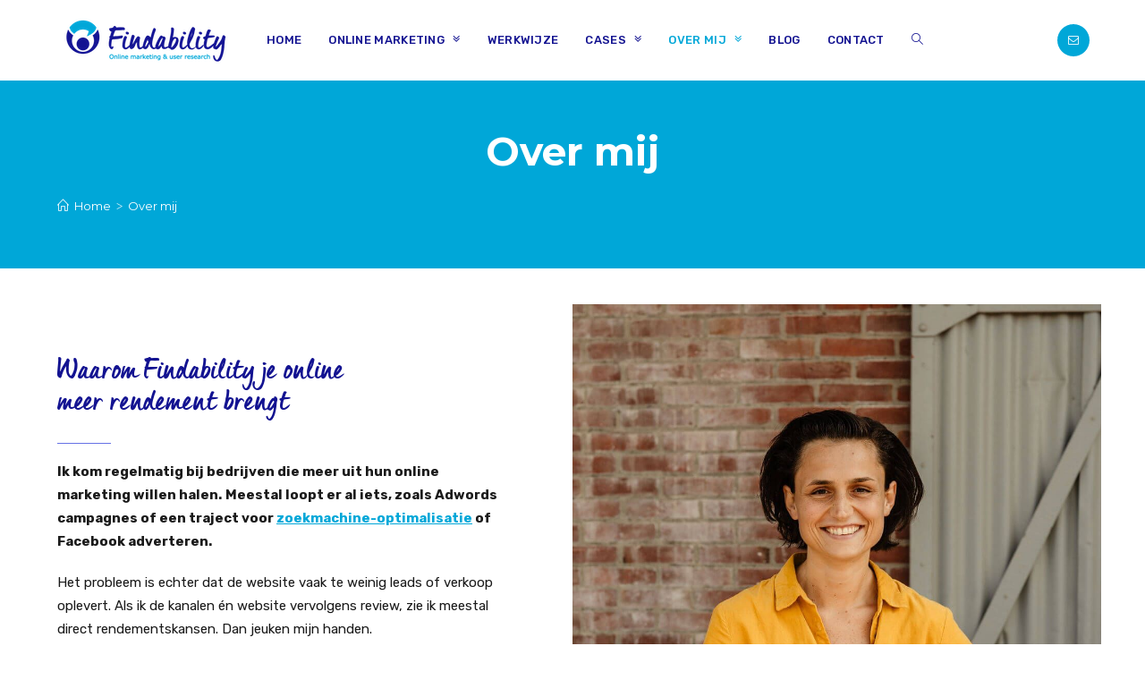

--- FILE ---
content_type: text/html; charset=UTF-8
request_url: https://www.findability.nl/over-mij/
body_size: 22347
content:
 
<!DOCTYPE html>
<html lang="nl">
<head>
	<meta charset="UTF-8">
	<link rel="profile" href="https://gmpg.org/xfn/11">

	<meta name='robots' content='index, follow, max-image-preview:large, max-snippet:-1, max-video-preview:-1' />
<link rel="pingback" href="https://www.findability.nl/xmlrpc.php">
<meta name="viewport" content="width=device-width, initial-scale=1">
	<!-- This site is optimized with the Yoast SEO plugin v18.6 - https://yoast.com/wordpress/plugins/seo/ -->
	<title>Over mij: het wie en wat achter Findability | Findability</title>
	<meta name="description" content="Findability is de eenmanszaak van Cindy Rooijakkers, die effectieve online marketing voor je verzorgt en user research voor maximaal rendement." />
	<link rel="canonical" href="https://www.findability.nl/over-mij/" />
	<meta property="og:locale" content="nl_NL" />
	<meta property="og:type" content="article" />
	<meta property="og:title" content="Over mij: het wie en wat achter Findability | Findability" />
	<meta property="og:description" content="Findability is de eenmanszaak van Cindy Rooijakkers, die effectieve online marketing voor je verzorgt en user research voor maximaal rendement." />
	<meta property="og:url" content="https://www.findability.nl/over-mij/" />
	<meta property="og:site_name" content="Findability" />
	<meta property="article:modified_time" content="2024-02-21T22:24:11+00:00" />
	<meta name="twitter:card" content="summary_large_image" />
	<meta name="twitter:label1" content="Geschatte leestijd" />
	<meta name="twitter:data1" content="3 minuten" />
	<script type="application/ld+json" class="yoast-schema-graph">{"@context":"https://schema.org","@graph":[{"@type":"WebSite","@id":"https://www.findability.nl/#website","url":"https://www.findability.nl/","name":"Findability","description":"Online marketing &amp; user research","potentialAction":[{"@type":"SearchAction","target":{"@type":"EntryPoint","urlTemplate":"https://www.findability.nl/?s={search_term_string}"},"query-input":"required name=search_term_string"}],"inLanguage":"nl"},{"@type":"WebPage","@id":"https://www.findability.nl/over-mij/#webpage","url":"https://www.findability.nl/over-mij/","name":"Over mij: het wie en wat achter Findability | Findability","isPartOf":{"@id":"https://www.findability.nl/#website"},"datePublished":"2018-07-07T15:19:45+00:00","dateModified":"2024-02-21T22:24:11+00:00","description":"Findability is de eenmanszaak van Cindy Rooijakkers, die effectieve online marketing voor je verzorgt en user research voor maximaal rendement.","breadcrumb":{"@id":"https://www.findability.nl/over-mij/#breadcrumb"},"inLanguage":"nl","potentialAction":[{"@type":"ReadAction","target":["https://www.findability.nl/over-mij/"]}]},{"@type":"BreadcrumbList","@id":"https://www.findability.nl/over-mij/#breadcrumb","itemListElement":[{"@type":"ListItem","position":1,"name":"Home","item":"https://www.findability.nl/"},{"@type":"ListItem","position":2,"name":"Over mij"}]}]}</script>
	<!-- / Yoast SEO plugin. -->


<link rel='dns-prefetch' href='//www.google.com' />
<link rel='dns-prefetch' href='//fonts.googleapis.com' />
<link rel='dns-prefetch' href='//s.w.org' />
<link rel="alternate" type="application/rss+xml" title="Findability &raquo; Feed" href="https://www.findability.nl/feed/" />
<link rel="alternate" type="application/rss+xml" title="Findability &raquo; Reactiesfeed" href="https://www.findability.nl/comments/feed/" />
<link rel="alternate" type="application/rss+xml" title="Findability &raquo; Over mij Reactiesfeed" href="https://www.findability.nl/over-mij/feed/" />
<script type="text/javascript">
window._wpemojiSettings = {"baseUrl":"https:\/\/s.w.org\/images\/core\/emoji\/13.1.0\/72x72\/","ext":".png","svgUrl":"https:\/\/s.w.org\/images\/core\/emoji\/13.1.0\/svg\/","svgExt":".svg","source":{"concatemoji":"https:\/\/www.findability.nl\/wp-includes\/js\/wp-emoji-release.min.js?ver=5.9.12"}};
/*! This file is auto-generated */
!function(e,a,t){var n,r,o,i=a.createElement("canvas"),p=i.getContext&&i.getContext("2d");function s(e,t){var a=String.fromCharCode;p.clearRect(0,0,i.width,i.height),p.fillText(a.apply(this,e),0,0);e=i.toDataURL();return p.clearRect(0,0,i.width,i.height),p.fillText(a.apply(this,t),0,0),e===i.toDataURL()}function c(e){var t=a.createElement("script");t.src=e,t.defer=t.type="text/javascript",a.getElementsByTagName("head")[0].appendChild(t)}for(o=Array("flag","emoji"),t.supports={everything:!0,everythingExceptFlag:!0},r=0;r<o.length;r++)t.supports[o[r]]=function(e){if(!p||!p.fillText)return!1;switch(p.textBaseline="top",p.font="600 32px Arial",e){case"flag":return s([127987,65039,8205,9895,65039],[127987,65039,8203,9895,65039])?!1:!s([55356,56826,55356,56819],[55356,56826,8203,55356,56819])&&!s([55356,57332,56128,56423,56128,56418,56128,56421,56128,56430,56128,56423,56128,56447],[55356,57332,8203,56128,56423,8203,56128,56418,8203,56128,56421,8203,56128,56430,8203,56128,56423,8203,56128,56447]);case"emoji":return!s([10084,65039,8205,55357,56613],[10084,65039,8203,55357,56613])}return!1}(o[r]),t.supports.everything=t.supports.everything&&t.supports[o[r]],"flag"!==o[r]&&(t.supports.everythingExceptFlag=t.supports.everythingExceptFlag&&t.supports[o[r]]);t.supports.everythingExceptFlag=t.supports.everythingExceptFlag&&!t.supports.flag,t.DOMReady=!1,t.readyCallback=function(){t.DOMReady=!0},t.supports.everything||(n=function(){t.readyCallback()},a.addEventListener?(a.addEventListener("DOMContentLoaded",n,!1),e.addEventListener("load",n,!1)):(e.attachEvent("onload",n),a.attachEvent("onreadystatechange",function(){"complete"===a.readyState&&t.readyCallback()})),(n=t.source||{}).concatemoji?c(n.concatemoji):n.wpemoji&&n.twemoji&&(c(n.twemoji),c(n.wpemoji)))}(window,document,window._wpemojiSettings);
</script>
<style type="text/css">
img.wp-smiley,
img.emoji {
	display: inline !important;
	border: none !important;
	box-shadow: none !important;
	height: 1em !important;
	width: 1em !important;
	margin: 0 0.07em !important;
	vertical-align: -0.1em !important;
	background: none !important;
	padding: 0 !important;
}
</style>
	<link rel='stylesheet' id='wp-block-library-css'  href='https://www.findability.nl/wp-includes/css/dist/block-library/style.min.css?ver=5.9.12' type='text/css' media='all' />
<style id='wp-block-library-theme-inline-css' type='text/css'>
.wp-block-audio figcaption{color:#555;font-size:13px;text-align:center}.is-dark-theme .wp-block-audio figcaption{color:hsla(0,0%,100%,.65)}.wp-block-code>code{font-family:Menlo,Consolas,monaco,monospace;color:#1e1e1e;padding:.8em 1em;border:1px solid #ddd;border-radius:4px}.wp-block-embed figcaption{color:#555;font-size:13px;text-align:center}.is-dark-theme .wp-block-embed figcaption{color:hsla(0,0%,100%,.65)}.blocks-gallery-caption{color:#555;font-size:13px;text-align:center}.is-dark-theme .blocks-gallery-caption{color:hsla(0,0%,100%,.65)}.wp-block-image figcaption{color:#555;font-size:13px;text-align:center}.is-dark-theme .wp-block-image figcaption{color:hsla(0,0%,100%,.65)}.wp-block-pullquote{border-top:4px solid;border-bottom:4px solid;margin-bottom:1.75em;color:currentColor}.wp-block-pullquote__citation,.wp-block-pullquote cite,.wp-block-pullquote footer{color:currentColor;text-transform:uppercase;font-size:.8125em;font-style:normal}.wp-block-quote{border-left:.25em solid;margin:0 0 1.75em;padding-left:1em}.wp-block-quote cite,.wp-block-quote footer{color:currentColor;font-size:.8125em;position:relative;font-style:normal}.wp-block-quote.has-text-align-right{border-left:none;border-right:.25em solid;padding-left:0;padding-right:1em}.wp-block-quote.has-text-align-center{border:none;padding-left:0}.wp-block-quote.is-large,.wp-block-quote.is-style-large,.wp-block-quote.is-style-plain{border:none}.wp-block-search .wp-block-search__label{font-weight:700}.wp-block-group:where(.has-background){padding:1.25em 2.375em}.wp-block-separator{border:none;border-bottom:2px solid;margin-left:auto;margin-right:auto;opacity:.4}.wp-block-separator:not(.is-style-wide):not(.is-style-dots){width:100px}.wp-block-separator.has-background:not(.is-style-dots){border-bottom:none;height:1px}.wp-block-separator.has-background:not(.is-style-wide):not(.is-style-dots){height:2px}.wp-block-table thead{border-bottom:3px solid}.wp-block-table tfoot{border-top:3px solid}.wp-block-table td,.wp-block-table th{padding:.5em;border:1px solid;word-break:normal}.wp-block-table figcaption{color:#555;font-size:13px;text-align:center}.is-dark-theme .wp-block-table figcaption{color:hsla(0,0%,100%,.65)}.wp-block-video figcaption{color:#555;font-size:13px;text-align:center}.is-dark-theme .wp-block-video figcaption{color:hsla(0,0%,100%,.65)}.wp-block-template-part.has-background{padding:1.25em 2.375em;margin-top:0;margin-bottom:0}
</style>
<style id='global-styles-inline-css' type='text/css'>
body{--wp--preset--color--black: #000000;--wp--preset--color--cyan-bluish-gray: #abb8c3;--wp--preset--color--white: #FFF;--wp--preset--color--pale-pink: #f78da7;--wp--preset--color--vivid-red: #cf2e2e;--wp--preset--color--luminous-vivid-orange: #ff6900;--wp--preset--color--luminous-vivid-amber: #fcb900;--wp--preset--color--light-green-cyan: #7bdcb5;--wp--preset--color--vivid-green-cyan: #00d084;--wp--preset--color--pale-cyan-blue: #8ed1fc;--wp--preset--color--vivid-cyan-blue: #0693e3;--wp--preset--color--vivid-purple: #9b51e0;--wp--preset--color--primary: #6772e5;--wp--preset--color--secondary: #3ece8f;--wp--preset--color--dark-gray: #3c3950;--wp--preset--color--light-gray: #eaebfb;--wp--preset--gradient--vivid-cyan-blue-to-vivid-purple: linear-gradient(135deg,rgba(6,147,227,1) 0%,rgb(155,81,224) 100%);--wp--preset--gradient--light-green-cyan-to-vivid-green-cyan: linear-gradient(135deg,rgb(122,220,180) 0%,rgb(0,208,130) 100%);--wp--preset--gradient--luminous-vivid-amber-to-luminous-vivid-orange: linear-gradient(135deg,rgba(252,185,0,1) 0%,rgba(255,105,0,1) 100%);--wp--preset--gradient--luminous-vivid-orange-to-vivid-red: linear-gradient(135deg,rgba(255,105,0,1) 0%,rgb(207,46,46) 100%);--wp--preset--gradient--very-light-gray-to-cyan-bluish-gray: linear-gradient(135deg,rgb(238,238,238) 0%,rgb(169,184,195) 100%);--wp--preset--gradient--cool-to-warm-spectrum: linear-gradient(135deg,rgb(74,234,220) 0%,rgb(151,120,209) 20%,rgb(207,42,186) 40%,rgb(238,44,130) 60%,rgb(251,105,98) 80%,rgb(254,248,76) 100%);--wp--preset--gradient--blush-light-purple: linear-gradient(135deg,rgb(255,206,236) 0%,rgb(152,150,240) 100%);--wp--preset--gradient--blush-bordeaux: linear-gradient(135deg,rgb(254,205,165) 0%,rgb(254,45,45) 50%,rgb(107,0,62) 100%);--wp--preset--gradient--luminous-dusk: linear-gradient(135deg,rgb(255,203,112) 0%,rgb(199,81,192) 50%,rgb(65,88,208) 100%);--wp--preset--gradient--pale-ocean: linear-gradient(135deg,rgb(255,245,203) 0%,rgb(182,227,212) 50%,rgb(51,167,181) 100%);--wp--preset--gradient--electric-grass: linear-gradient(135deg,rgb(202,248,128) 0%,rgb(113,206,126) 100%);--wp--preset--gradient--midnight: linear-gradient(135deg,rgb(2,3,129) 0%,rgb(40,116,252) 100%);--wp--preset--duotone--dark-grayscale: url('#wp-duotone-dark-grayscale');--wp--preset--duotone--grayscale: url('#wp-duotone-grayscale');--wp--preset--duotone--purple-yellow: url('#wp-duotone-purple-yellow');--wp--preset--duotone--blue-red: url('#wp-duotone-blue-red');--wp--preset--duotone--midnight: url('#wp-duotone-midnight');--wp--preset--duotone--magenta-yellow: url('#wp-duotone-magenta-yellow');--wp--preset--duotone--purple-green: url('#wp-duotone-purple-green');--wp--preset--duotone--blue-orange: url('#wp-duotone-blue-orange');--wp--preset--font-size--small: 19.5px;--wp--preset--font-size--medium: 20px;--wp--preset--font-size--large: 36.5px;--wp--preset--font-size--x-large: 42px;--wp--preset--font-size--normal: 22px;--wp--preset--font-size--huge: 49.5px;}.has-black-color{color: var(--wp--preset--color--black) !important;}.has-cyan-bluish-gray-color{color: var(--wp--preset--color--cyan-bluish-gray) !important;}.has-white-color{color: var(--wp--preset--color--white) !important;}.has-pale-pink-color{color: var(--wp--preset--color--pale-pink) !important;}.has-vivid-red-color{color: var(--wp--preset--color--vivid-red) !important;}.has-luminous-vivid-orange-color{color: var(--wp--preset--color--luminous-vivid-orange) !important;}.has-luminous-vivid-amber-color{color: var(--wp--preset--color--luminous-vivid-amber) !important;}.has-light-green-cyan-color{color: var(--wp--preset--color--light-green-cyan) !important;}.has-vivid-green-cyan-color{color: var(--wp--preset--color--vivid-green-cyan) !important;}.has-pale-cyan-blue-color{color: var(--wp--preset--color--pale-cyan-blue) !important;}.has-vivid-cyan-blue-color{color: var(--wp--preset--color--vivid-cyan-blue) !important;}.has-vivid-purple-color{color: var(--wp--preset--color--vivid-purple) !important;}.has-black-background-color{background-color: var(--wp--preset--color--black) !important;}.has-cyan-bluish-gray-background-color{background-color: var(--wp--preset--color--cyan-bluish-gray) !important;}.has-white-background-color{background-color: var(--wp--preset--color--white) !important;}.has-pale-pink-background-color{background-color: var(--wp--preset--color--pale-pink) !important;}.has-vivid-red-background-color{background-color: var(--wp--preset--color--vivid-red) !important;}.has-luminous-vivid-orange-background-color{background-color: var(--wp--preset--color--luminous-vivid-orange) !important;}.has-luminous-vivid-amber-background-color{background-color: var(--wp--preset--color--luminous-vivid-amber) !important;}.has-light-green-cyan-background-color{background-color: var(--wp--preset--color--light-green-cyan) !important;}.has-vivid-green-cyan-background-color{background-color: var(--wp--preset--color--vivid-green-cyan) !important;}.has-pale-cyan-blue-background-color{background-color: var(--wp--preset--color--pale-cyan-blue) !important;}.has-vivid-cyan-blue-background-color{background-color: var(--wp--preset--color--vivid-cyan-blue) !important;}.has-vivid-purple-background-color{background-color: var(--wp--preset--color--vivid-purple) !important;}.has-black-border-color{border-color: var(--wp--preset--color--black) !important;}.has-cyan-bluish-gray-border-color{border-color: var(--wp--preset--color--cyan-bluish-gray) !important;}.has-white-border-color{border-color: var(--wp--preset--color--white) !important;}.has-pale-pink-border-color{border-color: var(--wp--preset--color--pale-pink) !important;}.has-vivid-red-border-color{border-color: var(--wp--preset--color--vivid-red) !important;}.has-luminous-vivid-orange-border-color{border-color: var(--wp--preset--color--luminous-vivid-orange) !important;}.has-luminous-vivid-amber-border-color{border-color: var(--wp--preset--color--luminous-vivid-amber) !important;}.has-light-green-cyan-border-color{border-color: var(--wp--preset--color--light-green-cyan) !important;}.has-vivid-green-cyan-border-color{border-color: var(--wp--preset--color--vivid-green-cyan) !important;}.has-pale-cyan-blue-border-color{border-color: var(--wp--preset--color--pale-cyan-blue) !important;}.has-vivid-cyan-blue-border-color{border-color: var(--wp--preset--color--vivid-cyan-blue) !important;}.has-vivid-purple-border-color{border-color: var(--wp--preset--color--vivid-purple) !important;}.has-vivid-cyan-blue-to-vivid-purple-gradient-background{background: var(--wp--preset--gradient--vivid-cyan-blue-to-vivid-purple) !important;}.has-light-green-cyan-to-vivid-green-cyan-gradient-background{background: var(--wp--preset--gradient--light-green-cyan-to-vivid-green-cyan) !important;}.has-luminous-vivid-amber-to-luminous-vivid-orange-gradient-background{background: var(--wp--preset--gradient--luminous-vivid-amber-to-luminous-vivid-orange) !important;}.has-luminous-vivid-orange-to-vivid-red-gradient-background{background: var(--wp--preset--gradient--luminous-vivid-orange-to-vivid-red) !important;}.has-very-light-gray-to-cyan-bluish-gray-gradient-background{background: var(--wp--preset--gradient--very-light-gray-to-cyan-bluish-gray) !important;}.has-cool-to-warm-spectrum-gradient-background{background: var(--wp--preset--gradient--cool-to-warm-spectrum) !important;}.has-blush-light-purple-gradient-background{background: var(--wp--preset--gradient--blush-light-purple) !important;}.has-blush-bordeaux-gradient-background{background: var(--wp--preset--gradient--blush-bordeaux) !important;}.has-luminous-dusk-gradient-background{background: var(--wp--preset--gradient--luminous-dusk) !important;}.has-pale-ocean-gradient-background{background: var(--wp--preset--gradient--pale-ocean) !important;}.has-electric-grass-gradient-background{background: var(--wp--preset--gradient--electric-grass) !important;}.has-midnight-gradient-background{background: var(--wp--preset--gradient--midnight) !important;}.has-small-font-size{font-size: var(--wp--preset--font-size--small) !important;}.has-medium-font-size{font-size: var(--wp--preset--font-size--medium) !important;}.has-large-font-size{font-size: var(--wp--preset--font-size--large) !important;}.has-x-large-font-size{font-size: var(--wp--preset--font-size--x-large) !important;}
</style>
<link rel='stylesheet' id='contact-form-7-css'  href='https://www.findability.nl/wp-content/plugins/contact-form-7/includes/css/styles.css?ver=5.5.6' type='text/css' media='all' />
<link rel='stylesheet' id='dpr-Default-css'  href='https://www.findability.nl/wp-content/uploads/dpr_font_icons/Default/Default.css?ver=5.9.12' type='text/css' media='all' />
<link rel='stylesheet' id='rs-plugin-settings-css'  href='https://www.findability.nl/wp-content/plugins/revslider/public/assets/css/settings.css?ver=5.4.8' type='text/css' media='all' />
<style id='rs-plugin-settings-inline-css' type='text/css'>
#rs-demo-id {}
</style>
<link rel='stylesheet' id='dpr-calibra-style-css'  href='https://www.findability.nl/wp-content/themes/dpr-calibra/assets/css/style.min.css?ver=1.0' type='text/css' media='all' />
<link rel='stylesheet' id='js_composer_front-css'  href='https://www.findability.nl/wp-content/plugins/js_composer/assets/css/js_composer.min.css?ver=6.7.0' type='text/css' media='all' />
<link rel='stylesheet' id='redux-google-fonts-dpr_calibra-css'  href='https://fonts.googleapis.com/css?family=Montserrat%3A100%2C200%2C300%2C400%2C500%2C600%2C700%2C800%2C900%2C100italic%2C200italic%2C300italic%2C400italic%2C500italic%2C600italic%2C700italic%2C800italic%2C900italic%7CRubik%3A300%2C400%2C500%2C700%2C900%2C300italic%2C400italic%2C500italic%2C700italic%2C900italic%7Cquintus-bold-webfont%3A700%7CMerriweather%3A300%2C400%2C700%2C900%2C300italic%2C400italic%2C700italic%2C900italic%7CPoppins%3A300%2C400%2C500%2C600%2C700%2C800%2C800&#038;ver=5.9.12' type='text/css' media='all' />
<link rel='stylesheet' id='dpr-side-panel-style-css'  href='https://www.findability.nl/wp-content/plugins/dpr-calibra-extensions/inc/expandable_panel/assets/css/style.min.css?ver=1.0.0' type='text/css' media='all' />
<link rel='stylesheet' id='dpr_vc_frontend_css-css'  href='https://www.findability.nl/wp-content/plugins/dpr-calibra-extensions/vc-extend/assets/frontend/css/dpr_vc_frontend.css?ver=5.9.12' type='text/css' media='screen' />
<script type='text/javascript' src='https://www.findability.nl/wp-includes/js/jquery/jquery.min.js?ver=3.6.0' id='jquery-core-js'></script>
<script type='text/javascript' src='https://www.findability.nl/wp-includes/js/jquery/jquery-migrate.min.js?ver=3.3.2' id='jquery-migrate-js'></script>
<script type='text/javascript' id='cf7rl-redirect_method-js-extra'>
/* <![CDATA[ */
var cf7rl_ajax_object = {"cf7rl_ajax_url":"https:\/\/www.findability.nl\/wp-admin\/admin-ajax.php","cf7rl_forms":"[\"|6479|url|https:\\\/\\\/www.findability.nl\\\/bedankt\\\/?swcfpc=1|0|\"]"};
/* ]]> */
</script>
<script type='text/javascript' src='https://www.findability.nl/wp-content/plugins/cf7-redirect-thank-you-page/includes/../assets/js/redirect_method.js' id='cf7rl-redirect_method-js'></script>
<script type='text/javascript' src='https://www.findability.nl/wp-content/plugins/revslider/public/assets/js/jquery.themepunch.tools.min.js?ver=5.4.8' id='tp-tools-js'></script>
<script type='text/javascript' src='https://www.findability.nl/wp-content/plugins/revslider/public/assets/js/jquery.themepunch.revolution.min.js?ver=5.4.8' id='revmin-js'></script>
<script type='text/javascript' src='https://www.findability.nl/wp-content/plugins/dpr-calibra-extensions/inc/expandable_panel/assets/js/main.min.js?ver=1' id='dpr-side-panel-js-js'></script>
<link rel="https://api.w.org/" href="https://www.findability.nl/wp-json/" /><link rel="alternate" type="application/json" href="https://www.findability.nl/wp-json/wp/v2/pages/9034" /><link rel="EditURI" type="application/rsd+xml" title="RSD" href="https://www.findability.nl/xmlrpc.php?rsd" />
<link rel="wlwmanifest" type="application/wlwmanifest+xml" href="https://www.findability.nl/wp-includes/wlwmanifest.xml" /> 
<meta name="generator" content="WordPress 5.9.12" />
<link rel='shortlink' href='https://www.findability.nl/?p=9034' />
<link rel="alternate" type="application/json+oembed" href="https://www.findability.nl/wp-json/oembed/1.0/embed?url=https%3A%2F%2Fwww.findability.nl%2Fover-mij%2F" />
<link rel="alternate" type="text/xml+oembed" href="https://www.findability.nl/wp-json/oembed/1.0/embed?url=https%3A%2F%2Fwww.findability.nl%2Fover-mij%2F&#038;format=xml" />
<style id="hide_anything_css"></style><meta name="generator" content="Powered by WPBakery Page Builder - drag and drop page builder for WordPress."/>
<meta name="generator" content="Powered by Slider Revolution 5.4.8 - responsive, Mobile-Friendly Slider Plugin for WordPress with comfortable drag and drop interface." />
<script type="text/javascript"> (function(c,l,a,r,i,t,y){ c[a]=c[a]||function(){(c[a].q=c[a].q||[]).push(arguments)}; t=l.createElement(r);t.async=1;t.src="https://www.clarity.ms/tag/"+i; y=l.getElementsByTagName(r)[0];y.parentNode.insertBefore(t,y); })(window, document, "clarity", "script", "42ejqeg4ho"); </script>

<meta name="ahrefs-site-verification" content="d8be99d63b607ab84c295d67bc53cac045cfb58f325d05a5964952998822e92f">

<!-- Varify.io® code for Findability-->
<script>
  window.varify = window.varify || {};
  window.varify.iid = 2980;
</script>
<script src="https://app.varify.io/varify.js"></script><link rel="icon" href="https://www.findability.nl/wp-content/uploads/2018/08/cropped-findability_logo-favicon-2-32x32.png" sizes="32x32" />
<link rel="icon" href="https://www.findability.nl/wp-content/uploads/2018/08/cropped-findability_logo-favicon-2-192x192.png" sizes="192x192" />
<link rel="apple-touch-icon" href="https://www.findability.nl/wp-content/uploads/2018/08/cropped-findability_logo-favicon-2-180x180.png" />
<meta name="msapplication-TileImage" content="https://www.findability.nl/wp-content/uploads/2018/08/cropped-findability_logo-favicon-2-270x270.png" />
<link rel="preload" href="https://www.findability.nl/wp-content/themes/dpr-calibra/assets/css/style.min.css?ver=1.0.6" as="style"><link rel="preload" href="https://www.findability.nl/wp-content/plugins/js_composer/assets/css/js_composer.min.css?ver=5.5.2" as="style"><link rel="preload" href="https://www.findability.nl/wp-content/plugins/dpr-calibra-extensions/vc-extend/assets/frontend/css/dpr_vc_frontend.css?ver=4.9.14" as="style"><link rel="preload" href="https://www.findability.nl/wp-content/uploads/dpr_font_icons/Default/Default.css?ver=4.9.14" as="style"><link rel="preload" href="https://www.findability.nl/wp-content/themes/dpr-calibra/assets/js/main.min.js?ver=1.0.6" as="script"><link rel="preload" href="https://www.findability.nl/wp-includes/js/wp-emoji-release.min.js?ver=5.9.12" as="script"><link rel="preload" href="https://www.findability.nl/wp-includes/css/dist/block-library/style.min.css?ver=5.9.12" as="style"><link rel="preload" href="https://www.findability.nl/wp-content/plugins/contact-form-7/includes/css/styles.css?ver=5.5.6" as="style"><link rel="preload" href="https://www.findability.nl/wp-content/uploads/dpr_font_icons/Default/Default.css?ver=5.9.12" as="style"><link rel="preload" href="https://www.findability.nl/wp-content/plugins/revslider/public/assets/css/settings.css?ver=5.4.8" as="style"><link rel="preload" href="https://www.findability.nl/wp-content/themes/dpr-calibra/assets/css/style.min.css?ver=1.0" as="style"><link rel="preload" href="https://www.findability.nl/wp-content/plugins/js_composer/assets/css/js_composer.min.css?ver=6.7.0" as="style"><link rel="preload" href="https://fonts.googleapis.com/css?family=Montserrat%3A100%2C200%2C300%2C400%2C500%2C600%2C700%2C800%2C900%2C100italic%2C200italic%2C300italic%2C400italic%2C500italic%2C600italic%2C700italic%2C800italic%2C900italic%7CRubik%3A300%2C400%2C500%2C700%2C900%2C300italic%2C400italic%2C500italic%2C700italic%2C900italic%7Cquintus-bold-webfont%3A700%7CMerriweather%3A300%2C400%2C700%2C900%2C300italic%2C400italic%2C700italic%2C900italic%7CPoppins%3A300%2C400%2C500%2C600%2C700%2C800%2C800&#038;ver=5.9.12" as="style"><link rel="preload" href="https://www.findability.nl/wp-content/plugins/dpr-calibra-extensions/inc/expandable_panel/assets/css/style.min.css?ver=1.0.0" as="style"><link rel="preload" href="https://www.findability.nl/wp-content/plugins/dpr-calibra-extensions/vc-extend/assets/frontend/css/dpr_vc_frontend.css?ver=5.9.12" as="style"><link rel="preload" href="https://www.findability.nl/wp-includes/js/jquery/jquery.min.js?ver=3.6.0" as="script"><link rel="preload" href="https://www.findability.nl/wp-includes/js/jquery/jquery-migrate.min.js?ver=3.3.2" as="script"><link rel="preload" href="https://www.findability.nl/wp-content/plugins/cf7-redirect-thank-you-page/includes/../assets/js/redirect_method.js" as="script"><link rel="preload" href="https://www.findability.nl/wp-content/plugins/revslider/public/assets/js/jquery.themepunch.tools.min.js?ver=5.4.8" as="script"><link rel="preload" href="https://www.findability.nl/wp-content/plugins/revslider/public/assets/js/jquery.themepunch.revolution.min.js?ver=5.4.8" as="script"><link rel="preload" href="https://www.findability.nl/wp-content/plugins/dpr-calibra-extensions/inc/expandable_panel/assets/js/main.min.js?ver=1" as="script"><script type="text/javascript">function setREVStartSize(e){									
						try{ e.c=jQuery(e.c);var i=jQuery(window).width(),t=9999,r=0,n=0,l=0,f=0,s=0,h=0;
							if(e.responsiveLevels&&(jQuery.each(e.responsiveLevels,function(e,f){f>i&&(t=r=f,l=e),i>f&&f>r&&(r=f,n=e)}),t>r&&(l=n)),f=e.gridheight[l]||e.gridheight[0]||e.gridheight,s=e.gridwidth[l]||e.gridwidth[0]||e.gridwidth,h=i/s,h=h>1?1:h,f=Math.round(h*f),"fullscreen"==e.sliderLayout){var u=(e.c.width(),jQuery(window).height());if(void 0!=e.fullScreenOffsetContainer){var c=e.fullScreenOffsetContainer.split(",");if (c) jQuery.each(c,function(e,i){u=jQuery(i).length>0?u-jQuery(i).outerHeight(!0):u}),e.fullScreenOffset.split("%").length>1&&void 0!=e.fullScreenOffset&&e.fullScreenOffset.length>0?u-=jQuery(window).height()*parseInt(e.fullScreenOffset,0)/100:void 0!=e.fullScreenOffset&&e.fullScreenOffset.length>0&&(u-=parseInt(e.fullScreenOffset,0))}f=u}else void 0!=e.minHeight&&f<e.minHeight&&(f=e.minHeight);e.c.closest(".rev_slider_wrapper").css({height:f})					
						}catch(d){console.log("Failure at Presize of Slider:"+d)}						
					};</script>
<style title="dynamic-css" class="options-output">.container{width:1280px;}.boxed-layout.wrap-boxshadow #dpr-inner-wrapper{width:1280px;}.boxed-layout #dpr-wrapper{background-color:#ffffff;}.boxed-layout,.boxed-layout,.boxed-layout{background-color:#e9e9e9;}.framed-layout #dpr-outer-wrapper,.framed-layout #dpr-outer-wrapper,.framed-layout #dpr-outer-wrapper{padding-top:1.8%;padding-bottom:1.8%;padding-left:1.8%;padding-right:1.8%;}.framed-layout{background-color:#ffffff;}.framed-layout #dpr-inner-wrapper{background-color:#ffffff;}#main #dpr-content-wrapper,#main #dpr-content-wrapper,#main #dpr-content-wrapper{padding-top:90px;padding-bottom:90px;}.primary-accent-color{color:#131391;}.primary-accent-bg, .primary-accent-bg-hover:hover, .post-quote-wrapper, .post-link-wrapper{background-color:#131391;} blockquote {border-color:#131391;}.secondary-accent-color{color:#00a7d8;}.secondary-accent-bg, .secondary-accent-bg-hover:hover, .post-quote-wrapper:hover, .post-link-wrapper:hover{background-color:#00a7d8;}.tertiary-accent-color{color:#ff8000;}.tertiary-accent-bg, .tertiary-accent-bg-hover:hover{background-color:#ff8000;}a, .btn.btn-min{color:#00a7d8;}a:hover, .btn.btn-min:hover{color:#ff8000;}a:active, .btn.btn-min:active{color:#131391;} h1 a, h2 a, h3 a, h4 a, h5 a , h6 a{color:#00a7d8;} h1 a:hover, h2 a:hover, h3 a:hover, h4 a:hover, h5 a :hover, h6 a:hover{color:#ff8000;} h1 a:active, h2 a:active, h3 a:active, h4 a:active, h5 a :active, h6 a:active{color:#131391;}#scroll-top{height:50px;width:50px;}#scroll-top{line-height:50px;font-size:18px;}#scroll-top{border-top-left-radius:50%;border-top-right-radius:50%;border-bottom-right-radius:50%;border-bottom-left-radius:50%;}#scroll-top{background-color:rgba(0, 167, 216, 0.6);}#scroll-top:hover{background-color:rgba(0, 167, 216, 0.9);}#scroll-top{color:#ffffff;}#scroll-top:hover{color:#ffffff;}.page-numbers a, .page-numbers span, .page-links span, .page-numbers.current{height:36px;width:36px;}.page-numbers a, .page-numbers span:not(.elementor-screen-only), .page-links span{line-height:36px;font-size:13px;}.page-numbers a, .page-numbers span:not(.elementor-screen-only), .page-links span{background-color:#f8f8f8;}.page-numbers a:hover, .page-links a:hover span, .page-numbers span.current, .page-numbers span.current:hover {background-color:#6772e5;}.page-numbers a, .page-numbers span:not(.elementor-screen-only), .page-links span{color:#5f727f;}.page-numbers a:hover, .page-links a:hover span, .page-numbers span.current, .page-numbers span.current:hover{color:#ffffff;}.page-numbers a, .page-numbers span:not(.elementor-screen-only), .page-links span{border-top:1px solid #d1d3d5;border-bottom:1px solid #d1d3d5;border-left:1px solid #d1d3d5;border-right:1px solid #d1d3d5;}.page-numbers a:hover, .page-links a:hover span, .page-numbers span.current, .page-numbers span.current:hover{border-color:#6772e5;}label{color:#1a1a1a;}form input[type="text"],form input[type="password"],form input[type="email"],form input[type="tel"],form input[type="url"],form input[type="search"],form textarea{padding-top:6px;padding-right:15px;padding-bottom:6px;padding-left:25px;}form input[type="text"],form input[type="password"],form input[type="email"],form input[type="tel"],form input[type="url"],form input[type="search"],form textarea{line-height:36px;color:#1a1a1a;font-size:14px;}form input[type="text"],form input[type="password"],form input[type="email"],form input[type="tel"],form input[type="url"],form input[type="search"],form textarea{background-color:#ffffff;}form input[type="text"],form input[type="password"], form input[type="email"],form input[type="tel"],form input[type="url"],form input[type="search"], form textarea, .select2-container .select2-choice{border-top:1px solid #00a7d8;border-bottom:1px solid #00a7d8;border-left:1px solid #00a7d8;border-right:1px solid #00a7d8;}form input[type="text"]:focus,form input[type="password"]:focus,form input[type="email"]:focus,form input[type="tel"]:focus,form input[type="url"]:focus,form input[type="search"]:focus,form textarea:focus,.select2-drop-active,.select2-dropdown-open.select2-drop-above .select2-choice,.select2-dropdown-open.select2-drop-above .select2-choices,.select2-drop.select2-drop-above.select2-drop-active,.select2-container-active .select2-choice,.select2-container-active .select2-choices{border-color:#131391;}form input[type="text"],form input[type="password"],form input[type="email"],form input[type="tel"],form input[type="url"],form input[type="search"],form textarea{border-top-left-radius:5px;border-top-right-radius:5px;border-bottom-right-radius:5px;border-bottom-left-radius:5px;}input[type="button"],input[type="reset"],input[type="submit"],.button, .button,.btn, btn-link{text-transform:uppercase;line-height:18px;letter-spacing:1.5px;font-weight:700;font-style:normal;font-size:12px;}input[type="button"],input[type="reset"],input[type="submit"],.button, .button,.btn, btn-link{padding-top:12px;padding-right:30px;padding-bottom:12px;padding-left:30px;}input[type="button"],input[type="reset"],input[type="submit"],.button, .button,.btn, btn-link{border-top-left-radius:10px;border-top-right-radius:10px;border-bottom-right-radius:10px;border-bottom-left-radius:10px;}input[type="button"],input[type="reset"],input[type="submit"],.button,.btn, btn-link, .dpr-subscribe .submit{background-color:#00a7d8;}.btn.btn-outlined, btn-link.btn-outlined{color:#00a7d8;}input[type="button"]:hover,input[type="reset"]:hover,input[type="submit"]:hover,input[type="submit"]:focus,.button:hover, .btn:hover, btn-link:hover, .dpr-subscribe .submit:hover{background-color:#ff8000;}.btn.btn-outlined:hover, btn-link.btn-outlined:hover{color:#ff8000;}input[type="button"],input[type="reset"],input[type="submit"],.button, .btn, btn-link{color:#ffffff;}input[type="button"]:hover,input[type="reset"]:hover,input[type="submit"]:hover,.button:hover, .btn:hover, btn-link:hover{color:#ffffff;}input[type="button"]:hover,input[type="reset"],input[type="submit"],.button, .btn, btn-link, .dpr-subscribe .submit{border:2px none #6772e5;}input[type="button"]:hover,input[type="reset"]:hover,input[type="submit"]:hover,input[type="submit"]:focus,.button:hover, .btn:hover, btn-link:hover, .dpr-subscribe .submit:hover{border-color:#6b7c93;}.btn.btn-outlined:hover, btn-link.btn-outlined:hover{color:#6b7c93;}.error404-content .error-title{color:#131391;}.error404-content .error-text{color:#1a1a1a;}.error404 #main{background-color:#ffffff;background-repeat:no-repeat;background-size:cover;background-attachment:scroll;background-position:center bottom;}#dpr-loading{background-color:#f6f6f6;}.dpr-spinner-rotating-plane, .dpr-spinner-double-bounce .dpr-spinner-child, .dpr-spinner-wave .dpr-spinner-rect, .dpr-spinner-wandering-cubes .dpr-spinner-cube, .dpr-spinner-pulse, .dpr-spinner-chasing-dots .dpr-spinner-child, .dpr-spinner-three-bounce .dpr-spinner-child, .dpr-spinner-circle .dpr-spinner-child:before, .dpr-spinner-cube-grid .dpr-spinner-cube, .dpr-spinner-fading-circle .dpr-spinner-circle:before, .dpr-spinner-folding-cube .dpr-spinner-cube:before{background-color:#7a6cea;}.dpr-loading-text-holder,.dpr-loading-text-holder,.dpr-loading-text-holder{font-family:Montserrat;text-align:center;line-height:22px;font-weight:700;font-style:normal;color:#999999;font-size:18px;}body{font-family:Rubik;text-transform:none;line-height:26px;font-weight:400;font-style:normal;color:#1a1a1a;font-size:15px;}h1{font-family:quintus-bold-webfont;text-transform:none;line-height:60px;font-weight:700;font-style:normal;color:#131391;font-size:55px;}h2{font-family:quintus-bold-webfont;text-transform:none;line-height:50px;font-weight:700;font-style:normal;color:#131391;font-size:34px;}h3, .dpr-heading h1, .dpr-heading h2, .dpr-heading h4, .dpr-heading h5, .dpr-heading h6{font-family:quintus-bold-webfont;text-transform:none;line-height:35px;font-weight:700;font-style:normal;color:#131391;font-size:32px;}h4{font-family:quintus-bold-webfont;text-transform:none;line-height:30px;font-weight:700;font-style:normal;color:#131391;font-size:25px;}h5{font-family:quintus-bold-webfont;text-transform:none;line-height:25px;font-weight:700;font-style:normal;color:#131391;font-size:20px;}h6{font-family:quintus-bold-webfont;text-transform:none;line-height:16px;letter-spacing:1px;font-weight:700;font-style:normal;color:#131391;font-size:12px;}.deco-font{font-family:Merriweather;text-transform:none;letter-spacing:1px;font-weight:900;font-style:italic;color:#6772e5;}#dpr-top-bar-content{line-height:19px;font-size:13px;}#dpr-navigation-wrapper .dropdown-menu > li > a,.full_screen-header .fs-dropdown-menu > li > a,#dpr-header.top-header #dpr-navigation-wrapper .dropdown-menu > li > a,#dpr-header.center-header #dpr-navigation-wrapper .dropdown-menu > li > a,#dpr-header.magazine-header #dpr-navigation-wrapper .dropdown-menu > li > a,#dpr-calibra-mobile-menu-icon a{font-family:Rubik;text-transform:uppercase;letter-spacing:0.3px;font-weight:500;font-style:normal;font-size:13px;}.dropdown-menu ul li a.menu-link,.full_screen-header .fs-dropdown-menu ul.sub-menu li a{font-family:Rubik;text-transform:none;line-height:15px;letter-spacing:0.3px;font-weight:400;font-style:normal;font-size:14px;}.full_screen-header .fs-dropdown-menu > li > a{font-family:Poppins;letter-spacing:-0.5px;font-weight:700;font-style:normal;font-size:25px;}.full_screen-header .fs-dropdown-menu ul.sub-menu li a{font-family:Poppins;text-transform:uppercase;line-height:15px;letter-spacing:0.6px;font-weight:normal;font-style:normal;font-size:12px;}.sidr-class-dropdown-menu li a, a.sidr-class-toggle-sidr-close,#mobile-dropdown ul li a,body #mobile-fullscreen ul li a{font-family:Rubik;text-transform:uppercase;line-height:27px;font-weight:500;font-style:normal;font-size:15px;}.subheader .subheader-title{font-family:Montserrat;line-height:60px;font-weight:700;font-style:normal;font-size:44px;}.subheader .subheader-subtitle{font-family:Montserrat;text-transform:uppercase;line-height:23px;font-weight:normal;font-style:normal;font-size:15px;}.dpr-calibra-breadcrumbs{font-family:Montserrat;font-weight:normal;font-style:normal;font-size:13px;}.blog-item.post .blog-item-header .entry-title{font-family:quintus-bold-webfont;line-height:28px;font-weight:700;font-style:normal;color:#131391;font-size:24px;}.single-post .entry-title{font-family:Montserrat;line-height:48px;letter-spacing:0.6px;font-weight:700;font-style:normal;font-size:34px;}.sidebar-box .widget-title{font-family:Montserrat;text-transform:uppercase;line-height:12px;letter-spacing:0.5px;font-weight:700;font-style:normal;color:#3c3950;font-size:12px;}#footer-widgets .footer-box .widget-title{font-family:quintus-bold-webfont;text-transform:none;line-height:20px;letter-spacing:1px;font-weight:normal;font-style:normal;color:#ffffff;font-size:20px;}#footer #copyright-area{font-family:Montserrat;line-height:12px;font-weight:normal;font-style:normal;font-size:12px;}#footer #copyright-area-menu{font-family:Rubik;text-transform:none;line-height:12px;font-weight:400;font-style:normal;font-size:14px;}.full-width-topbar #dpr-top-bar-inner,.full-width-topbar #dpr-top-bar-inner,.full-width-topbar #dpr-top-bar-inner{padding-left:30px;padding-right:30px;}#dpr-top-bar-wrapper,#dpr-top-bar-wrapper,#dpr-top-bar-wrapper{padding-top:8px;padding-right:0;padding-bottom:8px;padding-left:0;}#dpr-top-bar-wrapper{background-color:#1f2029;}#dpr-top-bar-wrapper{border-color:#1f2029;}#dpr-top-bar-content{color:#cccccc;}#dpr-top-bar-content a{color:#ffffff;}#dpr-top-bar-content a:hover{color:#8c95ef;}#dpr-top-bar-social li a,#dpr-top-bar-social li a,#dpr-top-bar-social li a{font-size:14px;}#dpr-top-bar-social li a,#dpr-top-bar-social li a,#dpr-top-bar-social li a{padding-left:6px;padding-right:6px;}#dpr-top-bar-social li a,#dpr-top-bar-social li a,#dpr-top-bar-social li a{color:#ffffff;}#dpr-top-bar-social li a:hover,#dpr-top-bar-social li a:hover,#dpr-top-bar-social li a:hover{color:#8c95ef;}#dpr-logo #dpr-logo-inner,.dpr-calibra-social-menu .social-menu-inner,.full_screen-header .menu-bar-inner,.minimal-header .menu-bar-inner{height:90px;}#dpr-header,.header-overlapping-used .is-sticky #dpr-header,.vertical-header-overlapping-used .is-sticky #dpr-header.vertical-header,#searchform-header-replace{background-color:#ffffff;}#dpr-header.top-header .top-header-wrapper,#dpr-header.top-header .top-header-wrapper,#dpr-header.top-header .top-header-wrapper{padding-top:30px;padding-bottom:30px;}#dpr-header.top-header .top-header-wrapper{background-color:#ffffff;}#dpr-header.top-header #dpr-navigation-wrapper{height:70px;}#dpr-header.top-header #dpr-navigation-wrapper .dropdown-menu > li > a,#dpr-header.top-header #dpr-navigation-wrapper .dropdown-menu > li > a,#dpr-header.top-header #dpr-navigation-wrapper .dropdown-menu > li > a{padding-left:20px;padding-right:20px;}#dpr-header.top-header .bottom-header-wrapper{background-color:#f9f9f9;}#dpr-header.magazine-header .top-header-wrapper,#dpr-header.magazine-header .top-header-wrapper,#dpr-header.magazine-header .top-header-wrapper{padding-top:30px;padding-bottom:30px;}#dpr-header.magazine-header .top-header-wrapper{background-color:#ffffff;}#dpr-header.magazine-header .bottom-header-wrapper{background-color:#f9f9f9;}.full_screen-header .menu-bar .opener,.full_screen-header .menu-bar .opener:before, .full_screen-header .menu-bar .opener:after{background-color:#3c3950;} .full_screen-header .menu-bar.close-menu .opener:before, .full_screen-header .menu-bar.close-menu .opener:after{background-color:#ffffff;}.full_screen-header #full-screen-menu{background-color:rgba(34, 35, 48, 0.95);}.full_screen-header .fs-dropdown-menu > li > a{color:#ffffff;}.full_screen-header .fs-dropdown-menu > li > a:hover{color:#639fe7;}.full_screen-header .fs-dropdown-menu>li.search-toggle-li input:hover, .full_screen-header .fs-dropdown-menu>li.search-toggle-li input:focus {border-color:#ffffff;}#dpr-header.vertical-header .vertical-toggle .opener, #dpr-header.vertical-header .vertical-toggle .opener:before, #dpr-header.vertical-header .vertical-toggle .opener:after{background-color:#222330;}#dpr-header.vertical-header{width:300px;}#dpr-header.vertical-header{background-color:#ffffff;}#dpr-header.vertical-header #dpr-header-inner,#dpr-header.vertical-header #dpr-header-inner,#dpr-header.vertical-header #dpr-header-inner{padding-top:30px;padding-bottom:30px;padding-left:30px;padding-right:30px;}#dpr-header.vertical-header #dpr-navigation-wrapper .dropdown-menu li > a ,#dpr-header.vertical-header #dpr-navigation-wrapper .dropdown-menu li > a ,#dpr-header.vertical-header #dpr-navigation-wrapper .dropdown-menu li > a {padding-top:18px;padding-bottom:18px;}#dpr-header.vertical-header #dpr-navigation-wrapper .dropdown-menu li > a {color:#222330;}#dpr-header.vertical-header #dpr-navigation-wrapper .dropdown-menu li > a:hover{color:#6772e5;}#dpr-header.vertical-header #dpr-navigation-wrapper .dropdown-menu li{border-color:rgba(0, 0, 0, 0.05);}#dpr-header.vertical-header #vertical-searchform form .search-bg{background-color:#f8f8f8;}#dpr-header.vertical-header #vertical-searchform form input, #dpr-header.vertical-header #vertical-searchform form label{color:#243854;}#dpr-header.vertical-header #vertical-searchform form input{border-color:rgba(0, 0, 0, 0.1);}#dpr-header.vertical-header #vertical-searchform form input:hover, #dpr-header.vertical-header #vertical-searchform form input:focus{border-color:#6772e5;}#dpr-header.vertical-header #vertical-searchform form button{color:#243854;}#dpr-header.vertical-header #vertical-searchform form button:hover{color:#6772e5;}#dpr-header{border-color:transparent;}.full-width-header #dpr-header-inner,.full-width-header #dpr-header-inner,.full-width-header #dpr-header-inner{padding-left:30px;padding-right:30px;}.header-overlapping-used #dpr-header{background-color:#ffffff;}#dpr-navigation-wrapper .dropdown-menu > li > a,#dpr-calibra-mobile-menu-icon a,#searchform-header-replace-close{color:#1a1a1a;}#dpr-navigation-wrapper .dropdown-menu > li > a:hover,#dpr-calibra-mobile-menu-icon a:hover,#searchform-header-replace-close:hover{color:#131391;}#dpr-navigation-wrapper .dropdown-menu > .current-menu-item > a,#dpr-navigation-wrapper .dropdown-menu > .current-menu-ancestor > a,#dpr-navigation-wrapper .dropdown-menu > .current-menu-item > a:hover,#dpr-navigation-wrapper .dropdown-menu > .current-menu-ancestor > a:hover{color:#131391;}#dpr-navigation-wrapper .dropdown-menu > li > a,#dpr-navigation-wrapper .dropdown-menu > li > a,#dpr-navigation-wrapper .dropdown-menu > li > a{padding-left:15px;padding-right:15px;}body.header-overlapping-used.overlapping-style-light #dpr-navigation-wrapper .dropdown-menu > li > a,body.header-overlapping-used.overlapping-style-light #dpr-calibra-mobile-menu-icon a,body.header-overlapping-used.overlapping-style-light #searchform-header-replace-close{color:#131391;}body.header-overlapping-used.overlapping-style-light #dpr-navigation-wrapper .dropdown-menu > li > a:hover,body.header-overlapping-used.overlapping-style-light #dpr-calibra-mobile-menu-icon a:hover,body.header-overlapping-used.overlapping-style-light #searchform-header-replace-close:hover{color:#00a7d8;}body.header-overlapping-used.overlapping-style-light #dpr-navigation-wrapper .dropdown-menu > .current-menu-item > a,body.header-overlapping-used.overlapping-style-light #dpr-navigation-wrapper .dropdown-menu > .current-menu-ancestor > a,body.header-overlapping-used.overlapping-style-light #dpr-navigation-wrapper .dropdown-menu > .current-menu-item > a:hover,body.header-overlapping-used.overlapping-style-light #dpr-navigation-wrapper .dropdown-menu > .current-menu-ancestor > a:hover{color:#00a7d8;}body.header-overlapping-used.overlapping-style-dark #dpr-navigation-wrapper .dropdown-menu > li > a,body.header-overlapping-used.overlapping-style-dark #dpr-calibra-mobile-menu-icon a,body.header-overlapping-used.overlapping-style-dark #searchform-header-replace-close{color:#222330;}body.header-overlapping-used.overlapping-style-dark #dpr-navigation-wrapper .dropdown-menu > li > a:hover,body.header-overlapping-used.overlapping-style-dark #dpr-calibra-mobile-menu-icon a:hover,body.header-overlapping-used.overlapping-style-dark #searchform-header-replace-close:hover{color:rgba(34, 35, 48, 0.84);}body.header-overlapping-used.overlapping-style-dark #dpr-navigation-wrapper .dropdown-menu > .current-menu-item > a,body.header-overlapping-used.overlapping-style-dark #dpr-navigation-wrapper .dropdown-menu > .current-menu-ancestor > a,body.header-overlapping-used.overlapping-style-dark #dpr-navigation-wrapper .dropdown-menu > .current-menu-item > a:hover,body.header-overlapping-used.overlapping-style-dark #dpr-navigation-wrapper .dropdown-menu > .current-menu-ancestor > a:hover{color:#222330;}.dropdown-menu .sub-menu{min-width:220px;}.dropdown-menu .sub-menu,#searchform-dropdown,#current-shop-items-dropdown{background-color:#ffffff;}.dropdown-menu ul li.menu-item,.navigation > ul > li > ul.megamenu.sub-menu > li,.navigation .megamenu li ul.sub-menu{border-color:transparent;}.dropdown-menu ul li a.menu-link{color:#222330;}.dropdown-menu ul li a.menu-link:hover{color:#6772e5;}.dropdown-menu ul li a.menu-link:hover{background-color:#f1f1f1;}.dropdown-menu ul > .current-menu-item > a.menu-link{color:#6772e5;}.dropdown-menu ul > .current-menu-item > a.menu-link{background-color:#f8f8f8;}#searchform-dropdown input, #searchform-dropdown input::placeholder{color:#131391;}#searchform-dropdown input{background-color:rgba(0, 0, 0, 0);}#searchform-dropdown input{border-color:#00a7d8;}.effect-1 #dpr-navigation-wrapper .dropdown-menu > li > a.menu-link > span:after{background-color:rgba(19, 19, 145, 0.8);}#sidr{background-color:#ffffff;}a.sidr-class-toggle-sidr-close{background-color:#ffffff;}#sidr li, #sidr ul, #mobile-dropdown ul li, #mobile-dropdown ul li ul{border-color:#00a7d8;}.sidr a{color:#131391;}.sidr a:hover,.sidr-class-dropdown-toggle:hover,.sidr-class-menu-item-has-children.active > a,.sidr-class-menu-item-has-children.active > a > .sidr-class-dropdown-toggle {color:#00a7d8;}.sidr a:hover{background-color:#f1f1f1;}form.sidr-class-mobile-searchform input{background-color:#ffffff;}form.sidr-class-mobile-searchform input, form.sidr-class-mobile-searchform input::placeholder{color:#1a1a1a;}form.sidr-class-mobile-searchform input{border-color:#00a7d8;}form.sidr-class-mobile-searchform input:hover, form.sidr-class-mobile-searchform input:focus, form.sidr-class-mobile-searchform input:active{border-color:#131391;}.is-sticky #dpr-header.shrink-header #dpr-logo #dpr-logo-inner, .is-sticky #dpr-header.shrink-header .dpr-calibra-social-menu .social-menu-inner, .is-sticky #dpr-header.shrink-header.full_screen-header .menu-bar-inner, .is-sticky #dpr-header.shrink-header.minimal-header .menu-bar-inner,.is-sticky #dpr-header.shrink-header #dpr-logo #dpr-logo-inner, .is-sticky #dpr-header.shrink-header .dpr-calibra-social-menu .social-menu-inner, .is-sticky #dpr-header.shrink-header.full_screen-header .menu-bar-inner, .is-sticky #dpr-header.shrink-header.minimal-header .menu-bar-inner,.is-sticky #dpr-header.shrink-header #dpr-logo #dpr-logo-inner, .is-sticky #dpr-header.shrink-header .dpr-calibra-social-menu .social-menu-inner, .is-sticky #dpr-header.shrink-header.full_screen-header .menu-bar-inner, .is-sticky #dpr-header.shrink-header.minimal-header .menu-bar-inner{height:90px;}.is-sticky #dpr-header, .is-sticky #searchform-header-replace{background-color:#ffffff;}.is-sticky  #dpr-header  #dpr-navigation-wrapper .dropdown-menu > li > a,.is-sticky #dpr-calibra-mobile-menu-icon a,.is-sticky #searchform-header-replace-close,.is-sticky  #dpr-header  #dpr-navigation-wrapper .dropdown-menu > li > a,.is-sticky #dpr-calibra-mobile-menu-icon a,.is-sticky #searchform-header-replace-close,.is-sticky  #dpr-header  #dpr-navigation-wrapper .dropdown-menu > li > a,.is-sticky #dpr-calibra-mobile-menu-icon a,.is-sticky #searchform-header-replace-close{color:#131391;}.is-sticky  #dpr-header  #dpr-navigation-wrapper .dropdown-menu > li > a:hover,.is-sticky #dpr-calibra-mobile-menu-icon a:hover,.is-sticky #searchform-header-replace-close:hover,.is-sticky  #dpr-header  #dpr-navigation-wrapper .dropdown-menu > li > a:hover,.is-sticky #dpr-calibra-mobile-menu-icon a:hover,.is-sticky #searchform-header-replace-close:hover,.is-sticky  #dpr-header  #dpr-navigation-wrapper .dropdown-menu > li > a:hover,.is-sticky #dpr-calibra-mobile-menu-icon a:hover,.is-sticky #searchform-header-replace-close:hover{color:#00a7d8;}.is-sticky #dpr-navigation-wrapper .dropdown-menu > .current-menu-item > a,.is-sticky #dpr-navigation-wrapper .dropdown-menu > .current-menu-parent > a > span,.is-sticky #dpr-navigation-wrapper .dropdown-menu > .current-menu-item > a:hover,.is-sticky #dpr-navigation-wrapper .dropdown-menu > .current-menu-parent > a:hover > span,.is-sticky #dpr-navigation-wrapper .dropdown-menu > .current-menu-item > a,.is-sticky #dpr-navigation-wrapper .dropdown-menu > .current-menu-parent > a > span,.is-sticky #dpr-navigation-wrapper .dropdown-menu > .current-menu-item > a:hover,.is-sticky #dpr-navigation-wrapper .dropdown-menu > .current-menu-parent > a:hover > span,.is-sticky #dpr-navigation-wrapper .dropdown-menu > .current-menu-item > a,.is-sticky #dpr-navigation-wrapper .dropdown-menu > .current-menu-parent > a > span,.is-sticky #dpr-navigation-wrapper .dropdown-menu > .current-menu-item > a:hover,.is-sticky #dpr-navigation-wrapper .dropdown-menu > .current-menu-parent > a:hover > span{color:#00a7d8;}.dpr-calibra-social-menu ul li a, .sidr-class-social-menu-inner ul li a,.dpr-calibra-social-menu ul li a, .sidr-class-social-menu-inner ul li a,.dpr-calibra-social-menu ul li a, .sidr-class-social-menu-inner ul li a{color:#222330;}.dpr-calibra-social-menu .rounded ul li a,.sidr-class-social-menu-inner.sidr-class-rounded ul li a{background-color:#3c3950;}.dpr-calibra-social-menu .rounded ul li a:hover, .sidr-class-social-menu-inner.sidr-class-rounded ul li a:hover{background-color:#6772e5;}.dpr-calibra-social-menu .outlined ul li a, .sidr-class-social-menu-inner.sidr-class-outlined ul li a{color:#6772e5;}.dpr-calibra-social-menu .outlined ul li a, .sidr-class-social-menu-inner.sidr-class-outlined ul li a{border-color:#6772e5;}.dpr-calibra-social-menu ul li a,.dpr-calibra-social-menu ul li a,.dpr-calibra-social-menu ul li a{font-size:12px;}.dpr-calibra-social-menu ul li a,.dpr-calibra-social-menu ul li a,.dpr-calibra-social-menu ul li a{margin-left:2px;margin-right:2px;}.subheader,.subheader,.subheader{height:300px;}.subheader,.subheader,.subheader{padding-top:0;padding-bottom:0;}.subheader,.subheader,.subheader{background-color:#00a7d8;background-size:cover;background-attachment:fixed;background-position:center top;}.subheader-overlay{background-color:rgba(31, 31, 31, 0.6);}.subheader-title,.subheader-title,.subheader-title{color:#ffffff;}.subheader-subtitle,.subheader-subtitle,.subheader-subtitle{color:rgba(255, 255, 255, 0.8);}.dpr-calibra-breadcrumbs,.dpr-calibra-breadcrumbs,.dpr-calibra-breadcrumbs{color:#ffffff;}.dpr-calibra-breadcrumbs ul li:after,.dpr-calibra-breadcrumbs ul li:after,.dpr-calibra-breadcrumbs ul li:after{color:#ffffff;}.dpr-calibra-breadcrumbs a,.dpr-calibra-breadcrumbs a,.dpr-calibra-breadcrumbs a{color:#ffffff;}.dpr-calibra-breadcrumbs a:hover,.dpr-calibra-breadcrumbs a:hover,.dpr-calibra-breadcrumbs a:hover{color:#131391;}.blog-entry.post .thumbnail .overlay{background-color:rgba(0, 0, 0, 0.25);}.blog-item.small-image .blog-item-category a{color:#b9b9b9;}.blog-item.small-image .blog-item-category a:hover{color:#3c3950;}.blog-item.small-image .blog-item-comments,.blog-item.small-image .blog-item-comments a{color:#b9b9b9;}.blog-item.small-image .blog-item-comments:hover,.blog-item.small-image .blog-item-comments a:hover{color:#3c3950;}.blog-item.small-image .blog-item-author,.blog-item.small-image .blog-item-author a{color:#b9b9b9;}.blog-item.small-image .blog-item-author:hover,.blog-item.small-image .blog-item-author a:hover{color:#3c3950;}.blog-item.small-image .blog-item-date{color:#b9b9b9;}.loader-ellips__dot{background-color:#131391;}.dp-calibra-loadmore-button{background-color:#00a7d8;}.dp-calibra-loadmore-button{color:#ffffff;}.dp-calibra-loadmore-loading-icon{fill:#ffffff;}.dp-calibra-loadmore-loading-icon{stroke:#ffffff;}.portfolio-items .portfolio-filters{margin-top:0;margin-right:0;margin-bottom:25px;margin-left:0;}.portfolio-items .portfolio-filters li{margin-top:0;margin-right:5px;margin-bottom:0;margin-left:0;}.portfolio-items .portfolio-filters li a{padding-left:12px;padding-right:12px;padding-bottom:8px;padding-top:8px;}.portfolio-items .portfolio-filters li a{border-top-left-radius:5px;border-top-right-radius:5px;border-bottom-right-radius:5px;border-bottom-left-radius:5px;}.portfolio-items .portfolio-filters li a{background-color:#f1f1f1;}.portfolio-items .portfolio-filters li a:hover, .portfolio-items .portfolio-filters li.active a{background-color:#6772e5;}.portfolio-items .portfolio-filters li a{color:#3c3950;}.portfolio-items .portfolio-filters li a:hover, .portfolio-items .portfolio-filters li.active a{color:#ffffff;}.portfolio-items .portfolio-filters li a{border-color:#f1f1f1;}.portfolio-items .portfolio-filters li a:hover, .portfolio-items .portfolio-filters li.active a{border-color:#6772e5;}.portfolio-items .portfolio-item{padding-left:10px;padding-right:10px;padding-bottom:10px;padding-top:10px;}.portfolio-items .portfolio-item .portfolio-item-inner{padding-top:0;padding-right:0;padding-bottom:0;padding-left:0;}.portfolio-items .portfolio-item .portfolio-item-inner{border-top:0px solid ;border-bottom:0px solid ;border-left:0px solid ;border-right:0px solid ;}.portfolio-items .portfolio-item .portfolio-item-inner{border-top-left-radius:0;border-top-right-radius:0;border-bottom-right-radius:0;border-bottom-left-radius:0;}.portfolio-items .portfolio-item .portfolio-item-inner, .portfolio-items .portfolio-content{background-color:#f1f1f1;}.portfolio-items .portfolio-content{padding-left:25px;padding-right:25px;padding-bottom:25px;padding-top:25px;}.portfolio-items .portfolio-item-title a{color:#3c3950;}.portfolio-items .portfolio-item-title a:hover{color:#6772e5;}.portfolio-items .categories, .portfolio-items .categories a{color:#a7a7a7;}.portfolio-items .categories a:hover{color:#6772e5;}.portfolio-items .portfolio-item-thumbnail .overlay.solid-color .inner{background-color:rgba(0, 0, 0, 0.4);}.portfolio-items .portfolio-item-thumbnail .overlay.gradient .inner{background: -moz-linear-gradient(45deg ,rgba(75, 50, 255, 0.5) 0%  ,rgba(13, 193, 255, 0.5) 100% );background: -webkit-linear-gradient(45deg ,rgba(75, 50, 255, 0.5) 0%  ,rgba(13, 193, 255, 0.5) 100% );background: -o-linear-gradient(45deg ,rgba(75, 50, 255, 0.5) 0%  ,rgba(13, 193, 255, 0.5) 100% );background: -ms-linear-gradient(45deg ,rgba(75, 50, 255, 0.5) 0%  ,rgba(13, 193, 255, 0.5) 100% );background: linear-gradient(45deg ,rgba(75, 50, 255, 0.5) 0%  ,rgba(13, 193, 255, 0.5) 100% );}.portfolio-items .portfolio-item-thumbnail .overlay{padding-top:0;padding-right:0;padding-bottom:0;padding-left:0;}.portfolio-items .portfolio-item-thumbnail .portfolio-overlay-icons li a{height:45px;width:45px;}.portfolio-items .portfolio-item-thumbnail .portfolio-overlay-icons li a{font-size:16px;}.portfolio-items .portfolio-item-thumbnail .portfolio-overlay-icons li a{color:#ffffff;}.portfolio-items .portfolio-item-thumbnail .portfolio-overlay-icons li a{border-top:1px solid rgba(0, 0, 0, 0.1);border-bottom:1px solid rgba(0, 0, 0, 0.1);border-left:1px solid rgba(0, 0, 0, 0.1);border-right:1px solid rgba(0, 0, 0, 0.1);}.portfolio-items .portfolio-item-thumbnail .portfolio-overlay-icons li a:hover{background-color:rgba(0, 0, 0, 0.6);}.portfolio-items .portfolio-item-thumbnail .portfolio-overlay-icons li a:hover{color:#ffffff;}.portfolio-items .portfolio-item-thumbnail .portfolio-overlay-icons li a:hover{border-top:1px solid rgba(0, 0, 0, 0.1);border-bottom:1px solid rgba(0, 0, 0, 0.1);border-left:1px solid rgba(0, 0, 0, 0.1);border-right:1px solid rgba(0, 0, 0, 0.1);}.portfolio-items .portfolio-item-thumbnail .portfolio-plus-sign{height:45px;width:45px;}.portfolio-items .portfolio-item-thumbnail .portfolio-plus-sign svg .to-fill {fill:rgba(255, 255, 255, 0.8);}.portfolio-items .portfolio-item-thumbnail .portfolio-plus-sign:hover svg .to-fill {fill:#ffffff;}.portfolio-items .portfolio-item-thumbnail .portfolio-inside-content .portfolio-item-title a{color:#ffffff;}.portfolio-items .portfolio-item-thumbnail .portfolio-inside-content .portfolio-item-title a:hover{color:#ffffff;}.portfolio-items .portfolio-item-thumbnail .portfolio-inside-content .categories, .portfolio-items .portfolio-item-thumbnail .portfolio-inside-content .categories a{color:#ffffff;}.portfolio-items .portfolio-item-thumbnail .portfolio-inside-content .categories a:hover{color:#ffffff;}.widget-area{background-color:#ffffff;}.widget-area,.widget-area,.widget-area{padding-top:0;padding-right:0;padding-bottom:0;padding-left:0;}.widget-area .sidebar-box{background-color:#ffffff;}.widget-area .sidebar-box,.widget-area .sidebar-box,.widget-area .sidebar-box{padding-top:0;padding-right:0;padding-bottom:0;padding-left:0;}.widget-area .sidebar-box,.widget-area .sidebar-box,.widget-area .sidebar-box{margin-bottom:40px;}.widget-title-decoration-bordered .widget-title{border-color:#6772e5;}.widget-title-decoration-underlined .widget-title:after{border-color:#6772e5;}.widget-title-decoration-underlined .widget-title:before{border-color:#f1f1f1;}.widget-title,.widget-title,.widget-title{margin-bottom:35px;}#side-panel-wrap p, #side-panel-wrap #wp-calendar caption, #side-panel-wrap #wp-calendar th, #side-panel-wrap #wp-calendar td{color:#c5c5c5;}#side-panel-wrap .sidebar-box .panel-widget-title{color:#ffffff;}#side-panel-wrap a{color:#ffffff;}#side-panel-wrap a:hover{color:#6772e5;}#side-panel-wrap a.close-panel{color:#c5c5c5;}#side-panel-wrap a.close-panel:hover{color:#ffffff;}#side-panel-wrap a.close-panel{background-color:#151515;}#side-panel-wrap a.close-panel:hover{background-color:#151515;}#footer-widgets,#footer-widgets,#footer-widgets{padding-top:40px;padding-right:0;padding-bottom:20px;padding-left:0;}.dpr-footer,.dpr-footer,.dpr-footer{background-color:#131391;background-size:cover;}#footer-inner{background-color:rgba(0, 0, 0, 0);}#footer-widgets .footer-box .widget-title{color:#ffffff;}#footer-widgets,#footer-widgets p,#footer-widgets li a:before,#footer-widgets .contact-info-widget span.dpr-calibra-contact-title,#footer-widgets .recent-posts-date,#footer-widgets .recent-posts-comments,#footer-widgets .widget-recent-posts-icons li i{color:#ffffff;}#footer-widgets li,#footer-widgets #wp-calendar caption,#footer-widgets #wp-calendar th,#footer-widgets table td, #footer-widgets #wp-calendar tbody,#footer-widgets .contact-info-widget i,#footer-widgets .dpr-calibra-newsletter-form-wrap input[type="email"],#footer-widgets .posts-thumbnails-widget li,#footer-widgets .social-widget li a{border-color:#555555;}#footer-widgets .footer-box a,#footer-widgets a{color:#ffffff;}#footer-widgets .footer-box a:hover,#footer-widgets a:hover{color:#00a7d8;}#copyright-area,#copyright-area,#copyright-area{padding-top:15px;padding-right:0;padding-bottom:15px;padding-left:0;}#copyright-area{background-color:rgba(0, 0, 0, 0);}#copyright-area,#copyright-area p{color:#ffffff;}#copyright-area a,#copyright-area #copyright-area-menu a{color:#ffffff;}#copyright-area a:hover,#copyright-area #copyright-area-menu a:hover{color:#00a7d8;}</style><style type="text/css" data-type="vc_custom-css">.no-wrap .dpr-heading-subtitle { white-space:normal; }
.round-photo {border-radius:100%;}

.dpr-list-wrap a { text-decoration:underline; }</style><style type="text/css" data-type="vc_shortcodes-custom-css">.vc_custom_1594973554822{padding-top: 40px !important;}.vc_custom_1536824135104{padding-top: 60px !important;padding-bottom: 60px !important;background-color: #f1f1f1 !important;}.vc_custom_1536825597875{padding-top: 140px !important;padding-bottom: 140px !important;}.vc_custom_1537006191994{padding-bottom: 35px !important;background-color: #00a7d8 !important;}.vc_custom_1594975702386{padding-top: 300px !important;padding-bottom: 300px !important;}.vc_custom_1707515194433{padding-right: 10% !important;}.vc_custom_1536822925215{padding-bottom: 40px !important;}.vc_custom_1541945806415{padding-bottom: 40px !important;}.vc_custom_1536823343906{padding-bottom: 40px !important;}.vc_custom_1537426709283{padding-top: 80px !important;padding-right: 40px !important;padding-bottom: 50px !important;}.vc_custom_1537006784940{padding-top: 20px !important;padding-right: 20px !important;padding-bottom: 20px !important;padding-left: 20px !important;}.vc_custom_1708554214111{padding-bottom: 25px !important;}</style><noscript><style> .wpb_animate_when_almost_visible { opacity: 1; }</style></noscript><style type="text/css" data-type="dpr-options-custom-css">@media only screen and (min-width: 960px){ .content-area, .content-left-sidebar .content-area{width:72%;} }@media only screen and (min-width: 960px){ .widget-area, .content-left-sidebar .widget-area{width:28%;} }@media only screen and (min-width: 960px){.content-both-sidebars .content-area {width: 44%; } }@media only screen and (min-width: 960px){.content-both-sidebars .widget-area,.content-both-sidebars.order-scs .widget-area.sidebar-secondary {width: 28% } }@media only screen and (min-width: 960px){.content-both-sidebars.order-scs .content-area {left: 28% } }@media only screen and (min-width: 960px){.content-both-sidebars.order-scs .widget-area.sidebar-secondary, .content-both-sidebars.order-ssc .widget-area {left: -44% } }@media only screen and (min-width: 960px){.content-both-sidebars.order-ssc .content-area {left: 56%;} }@media only screen and (min-width: 960px){body.woocommerce.archive.content-both-sidebars .content-area {width: 44%; } }@media only screen and (min-width: 960px){body.woocommerce.archive.content-both-sidebars .widget-area,body.woocommerce.archive.content-both-sidebars.order-scs .widget-area.sidebar-secondary {width: 28% } }@media only screen and (min-width: 960px){body.woocommerce.archive.content-both-sidebars.order-scs .content-area {left: 28% } }@media only screen and (min-width: 960px){body.woocommerce.archive.content-both-sidebars.order-scs .widget-area.sidebar-secondary, body.woocommerce.archive.content-both-sidebars.order-ssc .widget-area {left: -44% } }@media only screen and (min-width: 960px){body.woocommerce.archive.content-both-sidebars.order-ssc .content-area {left: 56%;} }@media only screen and (min-width: 960px){body.woocommerce.single-product.content-both-sidebars .content-area {width: 44%; } }@media only screen and (min-width: 960px){body.woocommerce.single-product.content-both-sidebars .widget-area,body.woocommerce.single-product.content-both-sidebars.order-scs .widget-area.sidebar-secondary {width: 28% } }@media only screen and (min-width: 960px){body.woocommerce.single-product.content-both-sidebars.order-scs .content-area {left: 28% } }@media only screen and (min-width: 960px){body.woocommerce.single-product.content-both-sidebars.order-scs .widget-area.sidebar-secondary, body.woocommerce.single-product.content-both-sidebars.order-ssc .widget-area {left: -44% } }@media only screen and (min-width: 960px){body.woocommerce.single-product.content-both-sidebars.order-ssc .content-area {left: 56%;} }#dpr-navigation-wrapper .dropdown-menu > li > a,#dpr-calibra-mobile-menu-icon a{line-height: 90px;} #dpr-header.top-header #dpr-navigation-wrapper .dropdown-menu > li > a{line-height: 70px;} body.vertical-header-style.left-header #dpr-outer-wrapper {margin-left:300px}body.vertical-header-style.right-header #dpr-outer-wrapper {margin-right:300px}body.vertical-header-style.vh-expandable.left-header #dpr-header.vertical-header {left:-250px}body.vertical-header-style.vh-expandable.right-header #dpr-header.vertical-header {right:-250px}.add-top-arrow .sub-menu.level-0:after {border-color: #6772e5 transparent;top: -12px;}.dropdown-menu .sub-menu,#searchform-dropdown,#current-shop-items-dropdown {border-top-width:4px;}.is-sticky #dpr-header.shrink-header #dpr-logo #dpr-logo-inner, .is-sticky #dpr-header.shrink-header .dpr-calibra-social-menu .social-menu-inner, .is-sticky #dpr-header.shrink-header.full_screen-header .menu-bar-inner, .is-sticky #dpr-header.shrink-header #dpr-navigation-wrapper .dropdown-menu > li > a {line-height:90px;}.widget-title-decoration-bordered .sidebar-container .widget-title {border-left-width:3px; border-left-color:#6772e5}.widget-title-decoration-underlined .sidebar-container .widget-title:before,.widget-title-decoration-underlined .sidebar-container .widget-title:after {border-width:1px}.widget-title-decoration-underlined .sidebar-container .widget-title:before {border-color:#f1f1f1}.widget-title-decoration-underlined .sidebar-container .widget-title:after {border-color:#6772e5}body.header-overlapping-used.overlapping-style-light .minimal-header .menu-bar.close-menu .opener:after,body.header-overlapping-used.overlapping-style-light .minimal-header .menu-bar.close-menu .opener:before{background-color:#131391}body.header-overlapping-used.overlapping-style-dark .minimal-header .menu-bar.close-menu .opener:after,body.header-overlapping-used.overlapping-style-dark .minimal-header .menu-bar.close-menu .opener:before{background-color:#222330}.is-sticky .minimal-header .menu-bar .opener, .is-sticky .minimal-header .menu-bar .opener:after,.is-sticky .minimal-header .menu-bar .opener:before{background-color:#131391 }.is-sticky .minimal-header .menu-bar.close-menu .opener:after,.is-sticky .minimal-header .menu-bar.close-menu .opener:before{background-color:#131391 !important}.portfolio-items{margin:0 -10px}.portfolio-items .portfolio-item-thumbnail .arrow{border-bottom-color:#f1f1f1}.portfolio-grid .dpr-image-carousel-item:nth-child(8){border-bottom:1px solid #D2D7E2}.portfolio-grid .dpr-image-carousel-item:nth-child(11){border-right:1px solid #D2D7E2}.dpr-calibra-social-menu .colored ul li.dpr-calibra-envelope-o a{background-color:#00a7d8}.dpr-calibra-social-menu .colored ul li.dpr-calibra-envelope-o a:hover{background-color:#ff8000}.dpr-calibra-breadcrumbs ul{text-align:left}.dpr-calibra-breadcrumbs ul li:after{content:">"}.wpb_wrapper p a{text-decoration:underline}.dpr-share .theme-heading.social-share-title{font-size:18px}.dpr-testimonial .box-content{font-size:14px}.sidr-inner a.sidr-class-toggle-sidr-close i{font-size:25px;line-height:34px}a.sidr-class-toggle-sidr-close{text-align:right;padding-right:50px}.ups-blocks-home h4{font-family:'Rubik';font-weight:600;color:#3c3950;padding:0;margin:0 0 15px 0;font-size:21px !important}.error404-content .error-title{font-size:70px;line-height:100px}.error404-content .error-text{color:#1a1a1a;font-size:16px;line-height:20px}@media only screen and (max-width:960px){#footer-widgets .col{padding:0}}@media only screen and (max-width:767px){.portfolio-grid .dpr-image-carousel-item:nth-child(8){border-bottom:1px solid #d2d7d966 !important}.portfolio-grid .dpr-image-carousel-item:nth-child(11){border-right:0}.mobile-1-col{text-align:center}.mobile-1-col .container .col-1,.mobile-1-col .container .col-2{display:none}.mobile-1-col .container h4{display:none}#footer-widgets.mobile-1-col .footer-box{padding-left:0;padding-right:0}}@media only screen and (max-width:768px){h1{font-size:34px !important;line-height:1 !important}}@media only screen and (max-width:360px){h1{font-size:30px !important;line-height:1 !important}}@media (max-width:569px){.btn-link:not(input),.btn:not(input){-webkit-transform:scale(1);-moz-transform:scale(1);-o-transform:scale(1);-ms-transform:scale(1);transform:scale(1);-webkit-transform-origin:left;-moz-transform-origin:left;-o-transform-origin:left;-ms-transform-origin:left;transform-origin:left}.btn-sm{-webkit-transform:scale(1.3) !important;-moz-transform:scale(1.3) !important;-o-transform:scale(1.3) !important;-ms-transform:scale(1.3) !important;transform:scale(1.3) !important;-webkit-transform-origin:center !important;-moz-transform-origin:center !important;-o-transform-origin:center !important;-ms-transform-origin:center !important;transform-origin:center !important}form button{-webkit-transform:scale(1) !important;-moz-transform:scale(1) !important;-o-transform:scale(1) !important;-ms-transform:scale(1) !important;transform:scale(1) !important}}.grecaptcha-badge{visibility:hidden}</style><script type="text/javascript"><!--Google tag(gtag.js)--><script async src="https://www.googletagmanager.com/gtag/js?id=G-KWFV9QNF8G"></script><script>window.dataLayer=window.dataLayer||[];function gtag(){dataLayer.push(arguments);}gtag('js',new Date());gtag('config','G-KWFV9QNF8G');</script></script></head>

<body data-rsssl=1 class="page-template page-template-page-templates page-template-vc-page page-template-page-templatesvc-page-php page page-id-9034 page-parent wp-embed-responsive dpr-sp-right dpr-sp-no-breakpoint dpr-calibra-theme sidebar-mobile content-full-screen sticky-header-enabled header-overlapping-used overlapping-style-light no-header-border default-switchpoint has-breadcrumbs has-blog-grid widget-title-decoration-underlined wpb-js-composer js-comp-ver-6.7.0 vc_responsive">


	<svg xmlns="http://www.w3.org/2000/svg" viewBox="0 0 0 0" width="0" height="0" focusable="false" role="none" style="visibility: hidden; position: absolute; left: -9999px; overflow: hidden;" ><defs><filter id="wp-duotone-dark-grayscale"><feColorMatrix color-interpolation-filters="sRGB" type="matrix" values=" .299 .587 .114 0 0 .299 .587 .114 0 0 .299 .587 .114 0 0 .299 .587 .114 0 0 " /><feComponentTransfer color-interpolation-filters="sRGB" ><feFuncR type="table" tableValues="0 0.49803921568627" /><feFuncG type="table" tableValues="0 0.49803921568627" /><feFuncB type="table" tableValues="0 0.49803921568627" /><feFuncA type="table" tableValues="1 1" /></feComponentTransfer><feComposite in2="SourceGraphic" operator="in" /></filter></defs></svg><svg xmlns="http://www.w3.org/2000/svg" viewBox="0 0 0 0" width="0" height="0" focusable="false" role="none" style="visibility: hidden; position: absolute; left: -9999px; overflow: hidden;" ><defs><filter id="wp-duotone-grayscale"><feColorMatrix color-interpolation-filters="sRGB" type="matrix" values=" .299 .587 .114 0 0 .299 .587 .114 0 0 .299 .587 .114 0 0 .299 .587 .114 0 0 " /><feComponentTransfer color-interpolation-filters="sRGB" ><feFuncR type="table" tableValues="0 1" /><feFuncG type="table" tableValues="0 1" /><feFuncB type="table" tableValues="0 1" /><feFuncA type="table" tableValues="1 1" /></feComponentTransfer><feComposite in2="SourceGraphic" operator="in" /></filter></defs></svg><svg xmlns="http://www.w3.org/2000/svg" viewBox="0 0 0 0" width="0" height="0" focusable="false" role="none" style="visibility: hidden; position: absolute; left: -9999px; overflow: hidden;" ><defs><filter id="wp-duotone-purple-yellow"><feColorMatrix color-interpolation-filters="sRGB" type="matrix" values=" .299 .587 .114 0 0 .299 .587 .114 0 0 .299 .587 .114 0 0 .299 .587 .114 0 0 " /><feComponentTransfer color-interpolation-filters="sRGB" ><feFuncR type="table" tableValues="0.54901960784314 0.98823529411765" /><feFuncG type="table" tableValues="0 1" /><feFuncB type="table" tableValues="0.71764705882353 0.25490196078431" /><feFuncA type="table" tableValues="1 1" /></feComponentTransfer><feComposite in2="SourceGraphic" operator="in" /></filter></defs></svg><svg xmlns="http://www.w3.org/2000/svg" viewBox="0 0 0 0" width="0" height="0" focusable="false" role="none" style="visibility: hidden; position: absolute; left: -9999px; overflow: hidden;" ><defs><filter id="wp-duotone-blue-red"><feColorMatrix color-interpolation-filters="sRGB" type="matrix" values=" .299 .587 .114 0 0 .299 .587 .114 0 0 .299 .587 .114 0 0 .299 .587 .114 0 0 " /><feComponentTransfer color-interpolation-filters="sRGB" ><feFuncR type="table" tableValues="0 1" /><feFuncG type="table" tableValues="0 0.27843137254902" /><feFuncB type="table" tableValues="0.5921568627451 0.27843137254902" /><feFuncA type="table" tableValues="1 1" /></feComponentTransfer><feComposite in2="SourceGraphic" operator="in" /></filter></defs></svg><svg xmlns="http://www.w3.org/2000/svg" viewBox="0 0 0 0" width="0" height="0" focusable="false" role="none" style="visibility: hidden; position: absolute; left: -9999px; overflow: hidden;" ><defs><filter id="wp-duotone-midnight"><feColorMatrix color-interpolation-filters="sRGB" type="matrix" values=" .299 .587 .114 0 0 .299 .587 .114 0 0 .299 .587 .114 0 0 .299 .587 .114 0 0 " /><feComponentTransfer color-interpolation-filters="sRGB" ><feFuncR type="table" tableValues="0 0" /><feFuncG type="table" tableValues="0 0.64705882352941" /><feFuncB type="table" tableValues="0 1" /><feFuncA type="table" tableValues="1 1" /></feComponentTransfer><feComposite in2="SourceGraphic" operator="in" /></filter></defs></svg><svg xmlns="http://www.w3.org/2000/svg" viewBox="0 0 0 0" width="0" height="0" focusable="false" role="none" style="visibility: hidden; position: absolute; left: -9999px; overflow: hidden;" ><defs><filter id="wp-duotone-magenta-yellow"><feColorMatrix color-interpolation-filters="sRGB" type="matrix" values=" .299 .587 .114 0 0 .299 .587 .114 0 0 .299 .587 .114 0 0 .299 .587 .114 0 0 " /><feComponentTransfer color-interpolation-filters="sRGB" ><feFuncR type="table" tableValues="0.78039215686275 1" /><feFuncG type="table" tableValues="0 0.94901960784314" /><feFuncB type="table" tableValues="0.35294117647059 0.47058823529412" /><feFuncA type="table" tableValues="1 1" /></feComponentTransfer><feComposite in2="SourceGraphic" operator="in" /></filter></defs></svg><svg xmlns="http://www.w3.org/2000/svg" viewBox="0 0 0 0" width="0" height="0" focusable="false" role="none" style="visibility: hidden; position: absolute; left: -9999px; overflow: hidden;" ><defs><filter id="wp-duotone-purple-green"><feColorMatrix color-interpolation-filters="sRGB" type="matrix" values=" .299 .587 .114 0 0 .299 .587 .114 0 0 .299 .587 .114 0 0 .299 .587 .114 0 0 " /><feComponentTransfer color-interpolation-filters="sRGB" ><feFuncR type="table" tableValues="0.65098039215686 0.40392156862745" /><feFuncG type="table" tableValues="0 1" /><feFuncB type="table" tableValues="0.44705882352941 0.4" /><feFuncA type="table" tableValues="1 1" /></feComponentTransfer><feComposite in2="SourceGraphic" operator="in" /></filter></defs></svg><svg xmlns="http://www.w3.org/2000/svg" viewBox="0 0 0 0" width="0" height="0" focusable="false" role="none" style="visibility: hidden; position: absolute; left: -9999px; overflow: hidden;" ><defs><filter id="wp-duotone-blue-orange"><feColorMatrix color-interpolation-filters="sRGB" type="matrix" values=" .299 .587 .114 0 0 .299 .587 .114 0 0 .299 .587 .114 0 0 .299 .587 .114 0 0 " /><feComponentTransfer color-interpolation-filters="sRGB" ><feFuncR type="table" tableValues="0.098039215686275 1" /><feFuncG type="table" tableValues="0 0.66274509803922" /><feFuncB type="table" tableValues="0.84705882352941 0.41960784313725" /><feFuncA type="table" tableValues="1 1" /></feComponentTransfer><feComposite in2="SourceGraphic" operator="in" /></filter></defs></svg>
	
	
	<div id="dpr-outer-wrapper" class="site clr">

		
		<div id="dpr-inner-wrapper" class="clr">

			
				<div id="overlaping-header-wrapper" class="clr">

<header id="dpr-header" class="default-header has-social left-menu effect-1 fixed-header use-sticky-mobile clr" data-height="90">

	
<div id="dpr-header-inner" class="clr container">

			

<div id="dpr-logo" class="clr has-mobile-logo has-sticky-logo">

	
	<div id="dpr-logo-inner" class="clr">

		<a href="https://www.findability.nl/" class="custom-logo-link light" rel="home"><img src="https://www.findability.nl/wp-content/uploads/2018/09/findability-logo_small.png" class="custom-logo" width="199" height="67" alt="" srcset="https://www.findability.nl/wp-content/uploads/2018/09/findability-logo_small.png 1x, https://www.findability.nl/wp-content/uploads/2018/09/findability-logo_big.png 2x" /></a><a href="https://www.findability.nl/" class="custom-logo-link dark" rel="home"><img src="https://www.findability.nl/wp-content/uploads/2018/09/findability-logo_small.png" class="custom-logo" width="199" height="67" alt="" srcset="https://www.findability.nl/wp-content/uploads/2018/09/findability-logo_small.png 1x, https://www.findability.nl/wp-content/uploads/2018/09/findability-logo_big.png 2x" /></a><a href="https://www.findability.nl/" class="custom-logo-link default" rel="home"><img src="https://www.findability.nl/wp-content/uploads/2018/09/findability-logo_small.png" class="custom-logo" width="199" height="67" alt="" srcset="https://www.findability.nl/wp-content/uploads/2018/09/findability-logo_small.png 1x, https://www.findability.nl/wp-content/uploads/2018/09/findability-logo_big.png 2x" /></a><a href="https://www.findability.nl/" class="mobile-logo-link" rel="home"><img src="https://www.findability.nl/wp-content/uploads/2018/09/findability-logo_small.png" class="mobile-logo" width="199" height="67" alt="" /></a><a href="https://www.findability.nl/" class="sticky-logo-link" rel="home"><img src="https://www.findability.nl/wp-content/uploads/2018/09/findability-logo_small.png" class="sticky-logo" width="199" height="67" alt="Findability" srcset="https://www.findability.nl/wp-content/uploads/2018/09/findability-logo_small.png 1x, https://www.findability.nl/wp-content/uploads/2018/09/findability-logo_big.png 2x" /></a>
	</div><!-- #dpr-logo-inner -->

	

</div><!-- #dpr-logo -->


			
<div class="dpr-calibra-social-menu clr social-styled">

	<div class="social-menu-inner clr colored">
    		<ul>
			<li class="dpr-calibra-envelope-o"><a href="mailto:cindy@findability.nl" title="Email" target="_blank"><span class="dpr-icon-envelope-o"></span></a></li>		</ul>
     
	</div>

</div>
					<div id="dpr-navigation-wrapper" class="no-top-border clr">
	
		
		        
		<nav id="dpr-navigation" class="navigation main-navigation clr">
			<ul id="menu-main-menu-findability" class="main-menu dropdown-menu sf-menu"><li  id="menu-item-8922" class="menu-item menu-item-type-post_type menu-item-object-page menu-item-home menu-item-8922"><a href="https://www.findability.nl/" class="menu-link"><span class="text-wrapper">Home</span></a></li><li  id="menu-item-8926" class="menu-item menu-item-type-post_type menu-item-object-page menu-item-has-children dropdown menu-item-8926"><a href="https://www.findability.nl/online-marketing/" class="menu-link"><span class="text-wrapper">Online Marketing <span class="nav-arrow dpr-icon-angle-double-down"></span></span></a>
<ul class="sub-menu level-0">
	<li  id="menu-item-9082" class="menu-item menu-item-type-post_type menu-item-object-page menu-item-9082"><a href="https://www.findability.nl/online-marketing/user-research/" class="menu-link"><span class="text-wrapper">User research</span></a></li>	<li  id="menu-item-9080" class="menu-item menu-item-type-post_type menu-item-object-page menu-item-9080"><a href="https://www.findability.nl/online-marketing/conversie-optimalisatie/" class="menu-link"><span class="text-wrapper">Conversie-optimalisatie</span></a></li>	<li  id="menu-item-9081" class="menu-item menu-item-type-post_type menu-item-object-page menu-item-9081"><a href="https://www.findability.nl/online-marketing/zoekmachine-optimalisatie/" class="menu-link"><span class="text-wrapper">Zoekmachine optimalisatie</span></a></li></ul>
</li><li  id="menu-item-23129" class="menu-item menu-item-type-post_type menu-item-object-page menu-item-23129"><a href="https://www.findability.nl/werkwijze/" class="menu-link"><span class="text-wrapper">Werkwijze</span></a></li><li  id="menu-item-8925" class="menu-item menu-item-type-post_type menu-item-object-page menu-item-has-children dropdown menu-item-8925"><a href="https://www.findability.nl/cases/" class="menu-link"><span class="text-wrapper">Cases <span class="nav-arrow dpr-icon-angle-double-down"></span></span></a>
<ul class="sub-menu level-0">
	<li  id="menu-item-10786" class="menu-item menu-item-type-post_type menu-item-object-page menu-item-10786"><a href="https://www.findability.nl/cases/philips-user-research/" class="menu-link"><span class="text-wrapper">Philips Hue – User research</span></a></li>	<li  id="menu-item-9095" class="menu-item menu-item-type-post_type menu-item-object-page menu-item-9095"><a href="https://www.findability.nl/cases/nh-nieuws-google-grants/" class="menu-link"><span class="text-wrapper">NH Nieuws – Google Grants</span></a></li>	<li  id="menu-item-9094" class="menu-item menu-item-type-post_type menu-item-object-page menu-item-9094"><a href="https://www.findability.nl/cases/nh-en-at5-google-ads/" class="menu-link"><span class="text-wrapper">AT5 &#038; NH Media – Google Ads</span></a></li>	<li  id="menu-item-9093" class="menu-item menu-item-type-post_type menu-item-object-page menu-item-9093"><a href="https://www.findability.nl/cases/infotheek-google-ads/" class="menu-link"><span class="text-wrapper">Infotheek – Google Ads</span></a></li>	<li  id="menu-item-10431" class="menu-item menu-item-type-post_type menu-item-object-page menu-item-10431"><a href="https://www.findability.nl/cases/inspiratie-op-locatie-seo/" class="menu-link"><span class="text-wrapper">Inspiratie op Locatie – SEO</span></a></li></ul>
</li><li  id="menu-item-9059" class="menu-item menu-item-type-post_type menu-item-object-page current-menu-item page_item page-item-9034 current_page_item menu-item-has-children dropdown menu-item-9059"><a href="https://www.findability.nl/over-mij/" class="menu-link"><span class="text-wrapper">Over mij <span class="nav-arrow dpr-icon-angle-double-down"></span></span></a>
<ul class="sub-menu level-0">
	<li  id="menu-item-10283" class="menu-item menu-item-type-post_type menu-item-object-page menu-item-10283"><a href="https://www.findability.nl/over-mij/testimonials/" class="menu-link"><span class="text-wrapper">Testimonials</span></a></li></ul>
</li><li  id="menu-item-8923" class="menu-item menu-item-type-post_type menu-item-object-page menu-item-8923"><a href="https://www.findability.nl/blog/" class="menu-link"><span class="text-wrapper">Blog</span></a></li><li  id="menu-item-8924" class="menu-item menu-item-type-post_type menu-item-object-page menu-item-8924"><a href="https://www.findability.nl/contact/" class="menu-link"><span class="text-wrapper">Contact</span></a></li><li class="search-toggle-li"><a href="#" class="site-search-toggle search-dropdown-toggle"><span class="dpr-icon-magnifier"></span></a></li></ul>
<div id="searchform-dropdown" class="header-searchform-wrapper clr">
	
<form method="get" class="searchform" id="searchform" action="https://www.findability.nl/">
	<input type="text" class="field" name="s" id="s" placeholder="Zoeken">
</form></div><!-- #searchform-dropdown -->
		</nav><!-- #dpr-navigation -->

		
		
			</div><!-- #dpr-navigation-wrapper -->
	
	

			
	<div id="dpr-calibra-mobile-menu-icon" class="clr">

		
		
		
		<a href="#" class="mobile-menu" aria-label="Menu">
							<i class="dpr-icon-menu"></i>
							<span class="dpr-calibra-text">Menu</span>

						</a>

		
		<a href="#" class="side-panel-btn"><i class="side-panel-icon Default-exchange"></i></a>
	</div><!-- #dpr-calibra-mobile-menu-navbar -->


</div><!-- #dpr-header-inner -->




</header><!-- #dpr-header -->

	</div>

						
			<main id="main" class="site-main clr">

				
<header class="subheader centered-subheader"  style="  ">

	
	<div class="container clr subheader-inner ">

		
			<h1 class="subheader-title clr">Over mij</h1>

			
		
		<nav role="navigation" aria-label="Breadcrumbs" class="dpr-calibra-breadcrumbs position-under-title"><ul class="trail-items"><li class="trail-item trail-begin"><a href="https://www.findability.nl" rel="home"><span><span class="dpr-icon-home"></span><span>Home</span></span></a></li><li class="trail-item trail-end"><span>Over mij</span></li></ul></nav>
	</div><!-- .subheader-inner -->

	
	
</header><!-- .subheader -->


	
	<div id="dpr-content-wrapper" class="container clr">

		
		<div id="primary" class="content-area clr">

			
			<div id="content" class="site-content clr">

				
				
<article class="single-page-article clr">

	
<div class="entry clr">
	<div class="vc_row dpr_row_wrapper wpb_row vc_row-fluid vc_custom_1594973554822 vc-row-responsive-696906d4e01db"><div class="dpr_row_bg_container"></div><div class="container"><div class="container-inner"><div class="wpb_column vc_column_container vc_col-sm-6 uniq-696906d4e1126 vc_col-has-fill"><div class="vc_column-inner  "><div class="dpr_row_bg_container" style="z-index:-1"></div><div class="wpb_wrapper"><div id="dpr-heading-696906d4e1744-7786" class="dpr-heading-wrapper  dpr-heading-696906d4e1744-7786 type-02"><div class="dpr-heading-inner-wrapper"><div class="dpr-heading"><h3 class="dpr-headline" ></p>
<h2 class="p1"><span class="s1">Waarom Findability je</span><span class="s1"> online<br />
</span><span class="s1">meer rendement brengt</span></h2>
<p></h3><div class="dpr-heading-separator"><div class ="heading-line"></div></div></div></div><script type="text/javascript">(function($) {$("head").append("<style>.dpr-heading-696906d4e1744-7786 .dpr-heading-separator .heading-line{border-bottom-style:solid;}</style>");})(jQuery);</script></div>
	<div class="wpb_text_column wpb_content_element  vc_custom_1707515194433" >
		<div class="wpb_wrapper">
			<p class="p1"><span class="s1"><strong>Ik kom regelmatig bij bedrijven die meer uit hun online marketing willen halen.</strong> <strong>Meestal loopt er al iets, zoals <span class="s2">Adwords campagnes</span> of een traject voor <a href="https://www.findability.nl/online-marketing/zoekmachine-optimalisatie/"><span class="s2">zoekmachine-optimalisatie</span></a> of <span class="s2">Facebook</span><span class="s2"> adverteren</span>.</strong></span></p>
<p class="p1"><span class="s1">Het probleem is echter dat de website vaak te weinig leads of verkoop oplevert. Als ik de kanalen én website vervolgens review, zie ik meestal direct rendementskansen. Dan jeuken mijn handen. </span></p>
<p class="p1"><span class="s1">Mijn visie is dat er niet enkel vanuit een kanaal of website gekeken moet worden. Effectieve <a href="https://www.findability.nl/online-marketing/"><span class="s2">online marketing activiteiten</span></a> vormen een één-tweetje met je website. Ik bedoel: je hebt niets aan een website die geen bezoekers heeft, maar je hebt ook niets aan een website waar bezoekers de weg niet kunnen vinden of waar zij drempels opgelegd krijgen. </span></p>

		</div>
	</div>
<div class="vc_empty_space"   style="height: 32px"><span class="vc_empty_space_inner"></span></div></div></div></div><div data-vc-parallax="1" data-vc-parallax-image="https://www.findability.nl/wp-content/uploads/2020/07/over-mij-cindy-rooijakkers.jpg" class="wpb_column vc_column_container vc_col-sm-6 uniq-696906d4e2f34 vc_col-has-fill vc_general vc_parallax vc_parallax-content-moving js-vc_parallax-o-fixed"><div class="vc_column-inner vc_custom_1594975702386 "><div class="dpr_row_bg_container" style="z-index:-1"></div><div class="wpb_wrapper"></div></div></div></div></div><script type="text/javascript">(function($) {$("head").append("<style>@media (max-width: 1280px) and (min-width: 1024px){.vc-row-responsive-696906d4e01db{padding-top: 40px !important;padding-bottom: 0px !important;}}@media (max-width: 1023px) and (min-width: 800px){.vc-row-responsive-696906d4e01db{padding-top: 40px !important;padding-bottom: 0px !important;}}@media (max-width: 799px){.vc-row-responsive-696906d4e01db{padding-bottom: 40px !important;}}</style>")})(jQuery);</script></div><div class="vc_row dpr_row_wrapper wpb_row vc_row-fluid vc-row-responsive-696906d4e3417"><div class="dpr_row_bg_container"></div><div class="container"><div class="container-inner"><div class="wpb_column vc_column_container vc_col-sm-12 uniq-696906d4e34db vc_col-has-fill"><div class="vc_column-inner  "><div class="dpr_row_bg_container" style="z-index:-1"></div><div class="wpb_wrapper"><div id="dpr-separator-696906d4e39be-3877" class="dpr-separator-wrap separator-style-image vc_custom_1536822925215"><div class="dpr-separator-line-left" ></div><img src="https://www.findability.nl/wp-content/uploads/2018/09/user-research-findability-50x50.png"style="width:50px; " alt =""/><div class="dpr-separator-line-right" ></div><script type="text/javascript">(function($) {$("head").append("<style>.dpr-separator-696906d4e39be-3877 .dpr-separator-line-left, .dpr-separator-696906d4e39be-3877 .dpr-separator-line-right {border-width: 1px;}.dpr-separator-696906d4e39be-3877 .dpr-separator-line-left, .dpr-separator-696906d4e39be-3877 .dpr-separator-line-right {border-bottom-style: solid}.dpr-separator-696906d4e39be-3877 .dpr-separator-line-left, .dpr-separator-696906d4e39be-3877 .dpr-separator-line-right {border-bottom-color: #00a7d8}</style>");})(jQuery);</script></div><div style="clear:both;"></div></div></div></div></div></div><script type="text/javascript">(function($) {$("head").append("<style>@media (max-width: 1280px) and (min-width: 1024px){.vc-row-responsive-696906d4e3417{padding-bottom: 40px !important;}}@media (max-width: 1023px) and (min-width: 800px){.vc-row-responsive-696906d4e3417{padding-bottom: 40px !important;}}@media (max-width: 799px){.vc-row-responsive-696906d4e3417{padding-bottom: 10px !important;}}</style>")})(jQuery);</script></div><div class="vc_row dpr_row_wrapper wpb_row vc_row-fluid"><div class="dpr_row_bg_container"></div><div class="container"><div class="container-inner"><div class="wpb_column vc_column_container vc_col-sm-3 uniq-696906d4e458c vc_col-has-fill"><div class="vc_column-inner  "><div class="dpr_row_bg_container" style="z-index:-1"></div><div class="wpb_wrapper"></div></div></div><div class="wpb_column vc_column_container vc_col-sm-6 uniq-696906d4e45eb vc_col-has-fill"><div class="vc_column-inner  "><div class="dpr_row_bg_container" style="z-index:-1"></div><div class="wpb_wrapper">
	<div class="wpb_text_column wpb_content_element  vc_custom_1541945806415" >
		<div class="wpb_wrapper">
			<h2 class="p1" style="text-align: center;"><span class="s1"><b>Oplossing: de weg naar een hoger rendement</b></span><span class="s2"><br />
</span></h2>
<p class="p1" style="text-align: center;"><span class="s2">Vanuit mijn eenmanszaak Findability help ik bedrijven om meer rendement uit hun online marketing te halen. Ik richt mij op het verbeteren van websites én realiseer meer verkeer naar websites. Oftewel: aandacht voor de gebruiker en de zoekmachine. Daarom Findability!<br />
</span></p>

		</div>
	</div>

	<div  class="wpb_single_image wpb_content_element vc_align_center  vc_custom_1536823343906">
		
		<figure class="wpb_wrapper vc_figure">
			<div class="vc_single_image-wrapper   vc_box_border_grey"><img width="399" height="135" src="https://www.findability.nl/wp-content/uploads/2018/09/findability-logo_big.png" class="vc_single_image-img attachment-full" alt="" loading="lazy" srcset="https://www.findability.nl/wp-content/uploads/2018/09/findability-logo_big.png 399w, https://www.findability.nl/wp-content/uploads/2018/09/findability-logo_big-300x102.png 300w" sizes="(max-width: 399px) 100vw, 399px" /></div>
		</figure>
	</div>
</div></div></div><div class="wpb_column vc_column_container vc_col-sm-3 uniq-696906d4e54e7 vc_col-has-fill"><div class="vc_column-inner  "><div class="dpr_row_bg_container" style="z-index:-1"></div><div class="wpb_wrapper"></div></div></div></div></div></div><div class="vc_row dpr_row_wrapper wpb_row vc_row-fluid vc_custom_1536824135104 vc_row-has-fill"><div class="dpr_row_bg_container"></div><div class="container"><div class="container-inner"><div class="wpb_column vc_column_container vc_col-sm-6 uniq-696906d4e5658 vc_col-has-fill"><div class="vc_column-inner  "><div class="dpr_row_bg_container" style="z-index:-1"></div><div class="wpb_wrapper"><div id="dpr-heading-696906d4e571e-26" class="dpr-heading-wrapper no-wrap dpr-heading-696906d4e571e-26 type-09"><div class="dpr-heading-inner-wrapper"><div class="dpr-heading"><div class="headline-wrap"><h3 class="dpr-headline" ></p>
<h2 class="p1"><span class="s1">Manieren waarop ik succes voor klanten bereik</span><span class="s2"><br />
</span></h2>
<p></h3><div class="dpr-heading-separator"><div class ="heading-line"></div></div></div><div class="dpr-heading-subtitle"  style="color:#1a1a1a;" >Mijn belangrijkste doel is om meer rendement te bereiken. Dit kan onder andere door:</div></div></div><script type="text/javascript">(function($) {$("head").append("<style>.dpr-heading-696906d4e571e-26 .dpr-heading-subtitle{padding-right:45px;}.dpr-heading-696906d4e571e-26 .dpr-heading-separator .heading-line{border-bottom-color:#00a7d8;}.dpr-heading-696906d4e571e-26 .dpr-heading-separator .heading-line{border-bottom-style:solid;}</style>");})(jQuery);</script></div></div></div></div><div class="wpb_column vc_column_container vc_col-sm-6 uniq-696906d4e599e vc_col-has-fill"><div class="vc_column-inner  vc-column-responsive-696906d4e59ac"><div class="dpr_row_bg_container" style="z-index:-1"></div><div class="wpb_wrapper"><div id="dpr-list-696906d4e5dd7-4945" class="dpr-list-wrap icon-left"><ul class="dpr-list"><li class=""><div class="item-container with-icon"><div class="icon-wrap"><i class="featured-icon fab fa-accessible-icon"></i></div><div class="content-wrap" ><div class="content-wrap-inner">Een compleet gebruikersonderzoek </div></div></div></li><li class=""><div class="item-container with-icon"><div class="icon-wrap"><i class="featured-icon fab fa-accessible-icon"></i></div><div class="content-wrap" ><div class="content-wrap-inner">Een <a href="https://www.findability.nl/online-marketing/user-research/">UX analyse van de website</a> in combinatie met een conversie-advies </div></div></div></li><li class=""><div class="item-container with-icon"><div class="icon-wrap"><i class="featured-icon fab fa-accessible-icon"></i></div><div class="content-wrap" ><div class="content-wrap-inner">Het bepalen (en uitvoeren) van een effectieve aanpak van <a href="https://www.findability.nl/online-marketing/zoekmachine-optimalisatie">zoekmachine-optimalisatie </a></div></div></div></li><li class=""><div class="item-container with-icon"><div class="icon-wrap"><i class="featured-icon fab fa-accessible-icon"></i></div><div class="content-wrap" ><div class="content-wrap-inner">Een herstructurering van het Adwords account (<a href="https://www.findability.nl/cases/infotheek-google-ads/">case van Infotheek</a>)</div></div></div></li><li class=""><div class="item-container with-icon"><div class="icon-wrap"><i class="featured-icon fab fa-accessible-icon"></i></div><div class="content-wrap" ><div class="content-wrap-inner">Feedback en advies op de gebruiksvriendelijkheid van een website</div></div></div></li><li class=""><div class="item-container with-icon"><div class="icon-wrap"><i class="featured-icon fab fa-accessible-icon"></i></div><div class="content-wrap" ><div class="content-wrap-inner">Het schrijven van een maximaal relevante en overtuigende landingspagina</div></div></div></li></ul><script type="text/javascript">(function($) {$("head").append("<style>.dpr-list-696906d4e5dd7-4945 .icon-wrap {font-size: 20px;}.dpr-list-696906d4e5dd7-4945 .icon-wrap i {color: #131391;}.dpr-list-696906d4e5dd7-4945 .icon-wrap .dot {background-color: #131391;}.dpr-list-696906d4e5dd7-4945 li .icon-wrap {margin-right: 18px;}</style>");})(jQuery);</script></div></div></div><script type="text/javascript">(function($) {$("head").append("<style>@media (max-width: 1280px) and (min-width: 1024px){.{padding-left: 60px !important;}}@media (max-width: 1023px) and (min-width: 800px){.{padding-left: 60px !important;}}</style>")})(jQuery);</script></div></div></div></div><div class="vc_row dpr_row_wrapper wpb_row vc_row-fluid vc_custom_1536825597875"><div class="dpr_row_bg_container"><div id="dpr-bg-wrapper-696906d4e60d8" class="dpr_row_bg_container_inner dpr_row_bg_image" data-paroller-direction="vertical" data-paroller-factor="0.30"></div></div><div class="container"><div class="container-inner"><div class="wpb_column vc_column_container vc_col-sm-12 uniq-696906d4e64f6 vc_col-has-fill"><div class="vc_column-inner  "><div class="dpr_row_bg_container" style="z-index:-1"></div><div class="wpb_wrapper"></div></div></div></div></div><script type="text/javascript">(function($) {$("head").append("<style>#dpr-bg-wrapper-696906d4e60d8{background-image: url(https://www.findability.nl/wp-content/uploads/2018/06/header_about_us-2-1.jpg)}</style>")})(jQuery);</script></div><div class="vc_row dpr_row_wrapper wpb_row vc_row-fluid vc_row-o-equal-height vc_row-o-content-middle vc_row-flex"><div class="dpr_row_bg_container"></div><div class="wpb_column vc_column_container vc_col-sm-6 vc_col-lg-offset-2 vc_col-lg-4 uniq-696906d4e6664 vc_col-has-fill"><div class="vc_column-inner vc_custom_1537426709283 vc-column-responsive-696906d4e6673"><div class="dpr_row_bg_container" style="z-index:-1"></div><div class="wpb_wrapper"><div id="dpr-heading-696906d4e6713-4442" class="dpr-heading-wrapper  wpb_animate_when_almost_visible wpb_fadeInDown fadeInDown dpr-heading-696906d4e6713-4442 type-10"><div class="dpr-heading-inner-wrapper"><div class="dpr-heading"><div class="headline-cover"><h3 class="dpr-headline"  style="color:#313191;font-size:30px;" ></p>
<h2>Achtergrond van Findability</h2>
<p></h3></div></div></div><script type="text/javascript">(function($) {$("head").append("<style>.dpr-heading-696906d4e6713-4442 .dpr-heading-separator .heading-line{border-bottom-style:solid;}</style>");})(jQuery);</script></div><div class="vc_empty_space"   style="height: 15px"><span class="vc_empty_space_inner"></span></div>
	<div class="wpb_text_column wpb_content_element  wpb_animate_when_almost_visible wpb_fadeInRight fadeInRight vc_custom_1708554214111" >
		<div class="wpb_wrapper">
			<p><strong>Ik, Cindy Rooijakkers, ben in 2012 mijn hart verloren aan online marketing. Bij mijn eerste werkgever Libéma beet ik me vast in nieuwe websiteprojecten, zoekmachine-optimalisatie, zoekmachine-adverteren, e-mailmarketing en het schrijven van teksten.</strong></p>
<p class="p1"><span class="s1">Daarna maakte ik in 2015 een transfer naar Searchresult, een groot internetbureau in Den Bosch. Hier bediende ik mooie A-merken op het gebied van usability (UX), conversie-optimalisatie en SEO, zoals voor: Jumbo, Ziggo, Essent, Allianz, Yarden en Interpolis.</span></p>
<p>Nadat ik mijn gehele loopbaan naast mijn werk nog freelance werkte, ben ik begin 2018 volledig voor mezelf begonnen onder de naam Findability (voorheen MaaktContent). Ik haal enorm veel voldoening uit rendements- en conversiestijgingen die gerealiseerd worden naar aanleiding van mijn inspanningen. Zie ook <a href="https://www.findability.nl/cases/"><span class="s2">mijn cases</span></a>.</p>

		</div>
	</div>
</div></div><script type="text/javascript">(function($) {$("head").append("<style>@media (max-width: 1280px) and (min-width: 1024px){.vc_custom_1537426709283{padding-top: 80px !important;padding-bottom: 50px !important;padding-left: 35px !important;padding-right: 35px !important;}}@media (max-width: 1023px) and (min-width: 800px){.vc_custom_1537426709283{padding-top: 80px !important;padding-bottom: 50px !important;padding-left: 35px !important;padding-right: 35px !important;}}@media (max-width: 799px){.vc_custom_1537426709283{padding-top: 20px !important;padding-bottom: 20px !important;padding-left: 15px !important;padding-right: 15px !important;}}</style>")})(jQuery);</script></div><div data-vc-parallax="0.3" class="wpb_column vc_column_container vc_col-sm-6 uniq-696906d4e6a33 vc_col-has-fill vc_general vc_parallax vc_parallax-content-moving js-vc_parallax-o-fixed"><div class="vc_column-inner vc_custom_1537006784940 "><div class="dpr_row_bg_container" style="z-index:-1"></div><div class="wpb_wrapper"><div id="dpr-image-banner-696906d4e6f11-9721" class="dpr-image-banner dpr-image-banner-696906d4e6f11-9721 style-1 text-left"><div class="image-wrap"><div class ="image-wrap-inner"><img src="https://www.findability.nl/wp-content/uploads/2020/07/findability-achtergrond-1.jpg" alt =""/></div><div class="button-wrap on-dark-bg"></div></div><div class="box-content-wrap"><div class="box-title"></div></div><script type="text/javascript">(function($) {$("head").append("<style>.dpr-image-banner-696906d4e6f11-9721:hover .overlay-hover {background-color:rgba(0,0,0,0.6);}.dpr-image-banner-696906d4e6f11-9721 .image-wrap {box-shadow: 0 3px 5px -1px rgba(0, 0, 0, 0.2),0 6px 10px rgba(0, 0, 0, 0.14),0 1px 18px rgba(0, 0, 0, 0.12)}</style>");})(jQuery);</script></div></div></div></div></div><div class="vc_row dpr_row_wrapper wpb_row vc_row-fluid vc_custom_1537006191994 vc_row-has-fill"><div class="dpr_row_bg_container"></div><div class="container"><div class="container-inner"><div class="wpb_column vc_column_container vc_col-sm-8 uniq-696906d4e72e9 vc_col-has-fill"><div class="vc_column-inner  "><div class="dpr_row_bg_container" style="z-index:-1"></div><div class="wpb_wrapper">
	<div class="wpb_text_column wpb_content_element " >
		<div class="wpb_wrapper">
			<h4 class="p1"><span class="s1" style="color: #ffffff;">Wil je meer informatie over wat ik voor je kan betekenen?</span></h4>

		</div>
	</div>
</div></div></div><div class="wpb_column vc_column_container vc_col-sm-4 uniq-696906d4e73fe vc_col-has-fill"><div class="vc_column-inner  "><div class="dpr_row_bg_container" style="z-index:-1"></div><div class="wpb_wrapper"><div class="dpr-button-wrapper  type-4 "><a id="dpr-button-696906d4e77b4-7086" href="https://www.findability.nl/contact/" title=""  rel="" class ="btn flat btn-round btn-lg dpr-button-696906d4e77b4-7086 btn-with-icon btn-icon-left btn-icon-animated"><span class="button-icon-wrapper"><i class="Default-chevron-right"></i></span><span class="button-text " >Neem contact op</span></a><script type="text/javascript">(function($) {$("head").append("<style>.dpr-button-696906d4e77b4-7086 {color:#ffffff;}.dpr-button-696906d4e77b4-7086:hover {color: #ff8000;}.dpr-button-696906d4e77b4-7086 { background-color:#ff8000!important;}.dpr-button-696906d4e77b4-7086:hover {background-color: #ffffff!important;}.dpr-button-696906d4e77b4-7086 { border-width:0px;}.dpr-button-696906d4e77b4-7086 { border-style:none;}.dpr-button-696906d4e77b4-7086 .button-icon-wrapper { font-size:16px;}.dpr-button-696906d4e77b4-7086 .button-icon-wrapper { color:#ff8000;}</style>");})(jQuery);</script></div></div></div></div></div></div></div>
    	<div class="clr"></div>
	</div> 
</article>
				
			</div><!-- #content -->

			
		</div><!-- #primary -->

		
		
	</div><!-- #dpr-content-wrapper -->

	

        </main><!-- #main -->

        
        
        
<footer id="footer" class="dpr-footer">

    
    <div id="footer-inner" class="clr">

        

<div id="footer-widgets" class="dpr-calibra-row clr mobile-1-col">

	
	    <div class="container">
	        			<div class="footer-box span_1_of_4 col col-1">
				<div class="footer-widget widget_nav_menu clr"><h4 class="widget-title">Findability.nl</h4><div class="menu-footer-findability-container"><ul id="menu-footer-findability" class="menu"><li id="menu-item-9661" class="menu-item menu-item-type-post_type menu-item-object-page menu-item-home menu-item-9661"><a href="https://www.findability.nl/">Home</a></li>
<li id="menu-item-9665" class="menu-item menu-item-type-post_type menu-item-object-page menu-item-9665"><a href="https://www.findability.nl/online-marketing/">Online Marketing</a></li>
<li id="menu-item-23130" class="menu-item menu-item-type-post_type menu-item-object-page menu-item-23130"><a href="https://www.findability.nl/werkwijze/">Werkwijze</a></li>
<li id="menu-item-9663" class="menu-item menu-item-type-post_type menu-item-object-page menu-item-9663"><a href="https://www.findability.nl/cases/">Cases</a></li>
<li id="menu-item-9662" class="menu-item menu-item-type-post_type menu-item-object-page menu-item-9662"><a href="https://www.findability.nl/blog/">Blog</a></li>
<li id="menu-item-9666" class="menu-item menu-item-type-post_type menu-item-object-page current-menu-item page_item page-item-9034 current_page_item menu-item-9666"><a href="https://www.findability.nl/over-mij/" aria-current="page">Over mij</a></li>
<li id="menu-item-9664" class="menu-item menu-item-type-post_type menu-item-object-page menu-item-9664"><a href="https://www.findability.nl/contact/">Contact</a></li>
</ul></div></div>			</div><!-- .footer-one-box -->

							<div class="footer-box span_1_of_4 col col-2">
					<div class="footer-widget widget-dpr-recent-posts recent-posts-widget clr"><h4 class="widget-title">Meest recente blogs</h4>
				<ul class="dpr-recent-posts clr">

					
							<li class="clr">
								
								<div class="recent-posts-details clr">

									<div class="recent-posts-details-inner clr">
										<a href="https://www.findability.nl/zoekmachine-optimalisatie/seo-en-ux-geven-elkaar-het-ja-woord/" title="SEO en UX geven elkaar het ja-woord" class="recent-posts-title">SEO en UX geven elkaar het ja-woord</a>
										<div class="recent-posts-info clr">
                                        	                                            
                                                                                        
                                         </div>
										<div class="recent-posts-info clr">
                                        	                                            
                                                                                     </div>
                                       

									</div>

								</div>

							</li>

						
							<li class="clr">
								
								<div class="recent-posts-details clr">

									<div class="recent-posts-details-inner clr">
										<a href="https://www.findability.nl/webteksten/taalfouten-ogenschijnlijk-klein-maar-in-werkelijkheid/" title="Taalfouten: ogenschijnlijk klein, maar in werkelijkheid…? " class="recent-posts-title">Taalfouten: ogenschijnlijk klein, maar in werkelijkheid…? </a>
										<div class="recent-posts-info clr">
                                        	                                            
                                                                                        
                                         </div>
										<div class="recent-posts-info clr">
                                        	                                            
                                                                                     </div>
                                       

									</div>

								</div>

							</li>

						
					
				</ul>

				
			</div>				</div><!-- .footer-one-box -->
						
							<div class="footer-box span_1_of_4 col col-3 ">
					<div class="footer-widget widget_text clr"><h4 class="widget-title">Overige informatie</h4>			<div class="textwidget"><p><strong><a href="https://www.findability.nl/privacy-statement">Privacy Statement</a><br />
</strong><strong><a href="https://www.findability.nl/disclaimer">Disclaimer</a></strong><br />
</strong><strong><a href="https://www.findability.nl/algemene-voorwaarden">Algemene voorwaarden</a></strong></p>
</div>
		</div>				</div><!-- .footer-one-box -->
			
							<div class="footer-box span_1_of_4 col col-4">
					<div class="footer-widget widget_media_image clr"><h4 class="widget-title">Contact</h4><a href="https://www.findability.nl"><img width="199" height="52" src="https://www.findability.nl/wp-content/uploads/2018/09/findability-logo_wit.png" class="image wp-image-10109  attachment-full size-full" alt="" loading="lazy" style="max-width: 100%; height: auto;" /></a></div><div class="footer-widget widget_text clr">			<div class="textwidget"><p>Cindy Rooijakkers<br />
Telefoon:  <span class="s1"><a href="tel:0031623191294">0623191294</a><br />
</span>E-mailadres: <a href="mailto:cindy@findability.nl">cindy@findability.nl</a></p>
</div>
		</div>				</div><!-- .footer-box -->
			
		
		    	</div>
		<!-- .container -->

	
</div><!-- #footer-widgets -->



<div id="copyright-area" class="clr no-footer-nav">

	
	<div id="copyright-area-inner" class="clr container">

		
		
			<div id="copyright" class="clr" role="contentinfo">
				© 2022 - Findability<br />
<a href="https://www.padoem.nl">Website door Padoem</a>			</div><!-- #copyright -->

		
	</div><!-- #copyright-area-inner -->

	
</div><!-- #copyright-area -->

        
    </div><!-- #footer-inner -->

    
</footer><!-- #footer -->
                        
    </div><!-- #dpr-inner-wrapper -->

    
</div><!-- #dpr-outer-wrapper -->



<a id="scroll-top" href="#"><span class="dpr-icon-angle-up"></span></a>


<div id="sidr-close">
	<a href="#" class="toggle-sidr-close">
		<span class="close-text">Close Menu</span><i class="icon dpr-icon-close"></i>
	</a>
</div>
    
    
<div id="mobile-menu-search" class="clr">
	<form method="get" action="https://www.findability.nl/" class="mobile-searchform">
		<input type="search" name="s" autocomplete="off" placeholder="Zoeken" />
		<button type="submit" class="searchform-submit">
			<span class="icon dpr-icon-magnifier"></span>
		</button>
	</form>
</div><!-- .mobile-menu-search -->

		<script>
		(function( w ){
	"use strict";
	// rel=preload support test
	if( !w.loadCSS ){
		w.loadCSS = function(){};
	}
	// define on the loadCSS obj
	var rp = loadCSS.relpreload = {};
	// rel=preload feature support test
	// runs once and returns a function for compat purposes
	rp.support = (function(){
		var ret;
		try {
			ret = w.document.createElement( "link" ).relList.supports( "preload" );
		} catch (e) {
			ret = false;
		}
		return function(){
			return ret;
		};
	})();

	// if preload isn't supported, get an asynchronous load by using a non-matching media attribute
	// then change that media back to its intended value on load
	rp.bindMediaToggle = function( link ){
		// remember existing media attr for ultimate state, or default to 'all'
		var finalMedia = link.media || "all";

		function enableStylesheet(){
			// unbind listeners
			if( link.addEventListener ){
				link.removeEventListener( "load", enableStylesheet );
			} else if( link.attachEvent ){
				link.detachEvent( "onload", enableStylesheet );
			}
			link.setAttribute( "onload", null ); 
			link.media = finalMedia;
		}

		// bind load handlers to enable media
		if( link.addEventListener ){
			link.addEventListener( "load", enableStylesheet );
		} else if( link.attachEvent ){
			link.attachEvent( "onload", enableStylesheet );
		}

		// Set rel and non-applicable media type to start an async request
		// note: timeout allows this to happen async to let rendering continue in IE
		setTimeout(function(){
			link.rel = "stylesheet";
			link.media = "only x";
		});
		// also enable media after 3 seconds,
		// which will catch very old browsers (android 2.x, old firefox) that don't support onload on link
		setTimeout( enableStylesheet, 3000 );
	};

	// loop through link elements in DOM
	rp.poly = function(){
		// double check this to prevent external calls from running
		if( rp.support() ){
			return;
		}
		var links = w.document.getElementsByTagName( "link" );
		for( var i = 0; i < links.length; i++ ){
			var link = links[ i ];
			// qualify links to those with rel=preload and as=style attrs
			if( link.rel === "preload" && link.getAttribute( "as" ) === "style" && !link.getAttribute( "data-loadcss" ) ){
				// prevent rerunning on link
				link.setAttribute( "data-loadcss", true );
				// bind listeners to toggle media back
				rp.bindMediaToggle( link );
			}
		}
	};

	// if unsupported, run the polyfill
	if( !rp.support() ){
		// run once at least
		rp.poly();

		// rerun poly on an interval until onload
		var run = w.setInterval( rp.poly, 500 );
		if( w.addEventListener ){
			w.addEventListener( "load", function(){
				rp.poly();
				w.clearInterval( run );
			} );
		} else if( w.attachEvent ){
			w.attachEvent( "onload", function(){
				rp.poly();
				w.clearInterval( run );
			} );
		}
	}


	// commonjs
	if( typeof exports !== "undefined" ){
		exports.loadCSS = loadCSS;
	}
	else {
		w.loadCSS = loadCSS;
	}
}( typeof global !== "undefined" ? global : this ) );
		</script>
		<script type="text/html" id="wpb-modifications"></script><link rel='stylesheet' id='redux-custom-fonts-css-css'  href='//www.findability.nl/wp-content/uploads/redux/custom-fonts/fonts.css?ver=1768490708' type='text/css' media='all' />
<link rel='stylesheet' id='vc_font_awesome_5_shims-css'  href='https://www.findability.nl/wp-content/plugins/js_composer/assets/lib/bower/font-awesome/css/v4-shims.min.css?ver=6.7.0' type='text/css' media='all' />
<link rel='stylesheet' id='vc_font_awesome_5-css'  href='https://www.findability.nl/wp-content/plugins/js_composer/assets/lib/bower/font-awesome/css/all.min.css?ver=6.7.0' type='text/css' media='all' />
<link rel='stylesheet' id='vc_animate-css-css'  href='https://www.findability.nl/wp-content/plugins/js_composer/assets/lib/bower/animate-css/animate.min.css?ver=6.7.0' type='text/css' media='all' />
<script type='text/javascript' src='https://www.findability.nl/wp-includes/js/dist/vendor/regenerator-runtime.min.js?ver=0.13.9' id='regenerator-runtime-js'></script>
<script type='text/javascript' src='https://www.findability.nl/wp-includes/js/dist/vendor/wp-polyfill.min.js?ver=3.15.0' id='wp-polyfill-js'></script>
<script type='text/javascript' id='contact-form-7-js-extra'>
/* <![CDATA[ */
var wpcf7 = {"api":{"root":"https:\/\/www.findability.nl\/wp-json\/","namespace":"contact-form-7\/v1"}};
/* ]]> */
</script>
<script type='text/javascript' src='https://www.findability.nl/wp-content/plugins/contact-form-7/includes/js/index.js?ver=5.5.6' id='contact-form-7-js'></script>
<script type='text/javascript' src='https://www.findability.nl/wp-includes/js/imagesloaded.min.js?ver=4.1.4' id='imagesloaded-js'></script>
<script type='text/javascript' id='dpr-calibra-main-js-extra'>
/* <![CDATA[ */
var dprcalibraLocalize = {"isRTL":"","menuSearchStyle":"drop_down","sidrSource":"#sidr-close, #dpr-navigation, #dpr-header .dpr-calibra-social-menu, #mobile-menu-search","sidrDisplace":"1","sidrSide":"right","useStickyHeader":"1","stickyStyle":"fixed","shrinkLogoHeight":"67","useStickyTopBar":"1","useStickyMobile":"1","customSelects":".woocommerce-ordering .orderby, .cart-collaterals .cart_totals table select, #dropdown_product_cat, .widget_categories select, .widget_archive select, .single-product .variations_form .variations select"};
/* ]]> */
</script>
<script type='text/javascript' src='https://www.findability.nl/wp-content/themes/dpr-calibra/assets/js/main.min.js?ver=1.0' id='dpr-calibra-main-js'></script>
<script type='text/javascript' src='https://www.google.com/recaptcha/api.js?render=6LfmlXwaAAAAAITJJ-b5-AWGln2CdMPGo7skvSUU&#038;ver=3.0' id='google-recaptcha-js'></script>
<script type='text/javascript' id='wpcf7-recaptcha-js-extra'>
/* <![CDATA[ */
var wpcf7_recaptcha = {"sitekey":"6LfmlXwaAAAAAITJJ-b5-AWGln2CdMPGo7skvSUU","actions":{"homepage":"homepage","contactform":"contactform"}};
/* ]]> */
</script>
<script type='text/javascript' src='https://www.findability.nl/wp-content/plugins/contact-form-7/modules/recaptcha/index.js?ver=5.5.6' id='wpcf7-recaptcha-js'></script>
<script type='text/javascript' src='https://www.findability.nl/wp-content/themes/dpr-calibra/assets/js/vendors/nicescroll.min.js?ver=1.0' id='nicescroll-js'></script>
<!--[if lt IE 9]>
<script type='text/javascript' src='https://www.findability.nl/wp-content/themes/dpr-calibra/assets/js//vendors/html5.min.js?ver=1.0' id='html5shiv-js'></script>
<![endif]-->
<script type='text/javascript' src='https://www.findability.nl/wp-content/plugins/js_composer/assets/js/dist/js_composer_front.min.js?ver=6.7.0' id='wpb_composer_front_js-js'></script>
<script type='text/javascript' src='https://www.findability.nl/wp-content/plugins/js_composer/assets/lib/bower/skrollr/dist/skrollr.min.js?ver=6.7.0' id='vc_jquery_skrollr_js-js'></script>
<script type='text/javascript' src='https://www.findability.nl/wp-content/plugins/dpr-calibra-extensions/vc-extend/assets/frontend/js/dpr.parallax.js?ver=1' id='dpr_parralax_js-js'></script>
<script type='text/javascript' src='https://www.findability.nl/wp-content/plugins/js_composer/assets/lib/vc_waypoints/vc-waypoints.min.js?ver=6.7.0' id='vc_waypoints-js'></script>

        </body>
</html>

--- FILE ---
content_type: text/html; charset=utf-8
request_url: https://www.google.com/recaptcha/api2/anchor?ar=1&k=6LfmlXwaAAAAAITJJ-b5-AWGln2CdMPGo7skvSUU&co=aHR0cHM6Ly93d3cuZmluZGFiaWxpdHkubmw6NDQz&hl=en&v=PoyoqOPhxBO7pBk68S4YbpHZ&size=invisible&anchor-ms=20000&execute-ms=30000&cb=yj1q3viuwhk5
body_size: 48408
content:
<!DOCTYPE HTML><html dir="ltr" lang="en"><head><meta http-equiv="Content-Type" content="text/html; charset=UTF-8">
<meta http-equiv="X-UA-Compatible" content="IE=edge">
<title>reCAPTCHA</title>
<style type="text/css">
/* cyrillic-ext */
@font-face {
  font-family: 'Roboto';
  font-style: normal;
  font-weight: 400;
  font-stretch: 100%;
  src: url(//fonts.gstatic.com/s/roboto/v48/KFO7CnqEu92Fr1ME7kSn66aGLdTylUAMa3GUBHMdazTgWw.woff2) format('woff2');
  unicode-range: U+0460-052F, U+1C80-1C8A, U+20B4, U+2DE0-2DFF, U+A640-A69F, U+FE2E-FE2F;
}
/* cyrillic */
@font-face {
  font-family: 'Roboto';
  font-style: normal;
  font-weight: 400;
  font-stretch: 100%;
  src: url(//fonts.gstatic.com/s/roboto/v48/KFO7CnqEu92Fr1ME7kSn66aGLdTylUAMa3iUBHMdazTgWw.woff2) format('woff2');
  unicode-range: U+0301, U+0400-045F, U+0490-0491, U+04B0-04B1, U+2116;
}
/* greek-ext */
@font-face {
  font-family: 'Roboto';
  font-style: normal;
  font-weight: 400;
  font-stretch: 100%;
  src: url(//fonts.gstatic.com/s/roboto/v48/KFO7CnqEu92Fr1ME7kSn66aGLdTylUAMa3CUBHMdazTgWw.woff2) format('woff2');
  unicode-range: U+1F00-1FFF;
}
/* greek */
@font-face {
  font-family: 'Roboto';
  font-style: normal;
  font-weight: 400;
  font-stretch: 100%;
  src: url(//fonts.gstatic.com/s/roboto/v48/KFO7CnqEu92Fr1ME7kSn66aGLdTylUAMa3-UBHMdazTgWw.woff2) format('woff2');
  unicode-range: U+0370-0377, U+037A-037F, U+0384-038A, U+038C, U+038E-03A1, U+03A3-03FF;
}
/* math */
@font-face {
  font-family: 'Roboto';
  font-style: normal;
  font-weight: 400;
  font-stretch: 100%;
  src: url(//fonts.gstatic.com/s/roboto/v48/KFO7CnqEu92Fr1ME7kSn66aGLdTylUAMawCUBHMdazTgWw.woff2) format('woff2');
  unicode-range: U+0302-0303, U+0305, U+0307-0308, U+0310, U+0312, U+0315, U+031A, U+0326-0327, U+032C, U+032F-0330, U+0332-0333, U+0338, U+033A, U+0346, U+034D, U+0391-03A1, U+03A3-03A9, U+03B1-03C9, U+03D1, U+03D5-03D6, U+03F0-03F1, U+03F4-03F5, U+2016-2017, U+2034-2038, U+203C, U+2040, U+2043, U+2047, U+2050, U+2057, U+205F, U+2070-2071, U+2074-208E, U+2090-209C, U+20D0-20DC, U+20E1, U+20E5-20EF, U+2100-2112, U+2114-2115, U+2117-2121, U+2123-214F, U+2190, U+2192, U+2194-21AE, U+21B0-21E5, U+21F1-21F2, U+21F4-2211, U+2213-2214, U+2216-22FF, U+2308-230B, U+2310, U+2319, U+231C-2321, U+2336-237A, U+237C, U+2395, U+239B-23B7, U+23D0, U+23DC-23E1, U+2474-2475, U+25AF, U+25B3, U+25B7, U+25BD, U+25C1, U+25CA, U+25CC, U+25FB, U+266D-266F, U+27C0-27FF, U+2900-2AFF, U+2B0E-2B11, U+2B30-2B4C, U+2BFE, U+3030, U+FF5B, U+FF5D, U+1D400-1D7FF, U+1EE00-1EEFF;
}
/* symbols */
@font-face {
  font-family: 'Roboto';
  font-style: normal;
  font-weight: 400;
  font-stretch: 100%;
  src: url(//fonts.gstatic.com/s/roboto/v48/KFO7CnqEu92Fr1ME7kSn66aGLdTylUAMaxKUBHMdazTgWw.woff2) format('woff2');
  unicode-range: U+0001-000C, U+000E-001F, U+007F-009F, U+20DD-20E0, U+20E2-20E4, U+2150-218F, U+2190, U+2192, U+2194-2199, U+21AF, U+21E6-21F0, U+21F3, U+2218-2219, U+2299, U+22C4-22C6, U+2300-243F, U+2440-244A, U+2460-24FF, U+25A0-27BF, U+2800-28FF, U+2921-2922, U+2981, U+29BF, U+29EB, U+2B00-2BFF, U+4DC0-4DFF, U+FFF9-FFFB, U+10140-1018E, U+10190-1019C, U+101A0, U+101D0-101FD, U+102E0-102FB, U+10E60-10E7E, U+1D2C0-1D2D3, U+1D2E0-1D37F, U+1F000-1F0FF, U+1F100-1F1AD, U+1F1E6-1F1FF, U+1F30D-1F30F, U+1F315, U+1F31C, U+1F31E, U+1F320-1F32C, U+1F336, U+1F378, U+1F37D, U+1F382, U+1F393-1F39F, U+1F3A7-1F3A8, U+1F3AC-1F3AF, U+1F3C2, U+1F3C4-1F3C6, U+1F3CA-1F3CE, U+1F3D4-1F3E0, U+1F3ED, U+1F3F1-1F3F3, U+1F3F5-1F3F7, U+1F408, U+1F415, U+1F41F, U+1F426, U+1F43F, U+1F441-1F442, U+1F444, U+1F446-1F449, U+1F44C-1F44E, U+1F453, U+1F46A, U+1F47D, U+1F4A3, U+1F4B0, U+1F4B3, U+1F4B9, U+1F4BB, U+1F4BF, U+1F4C8-1F4CB, U+1F4D6, U+1F4DA, U+1F4DF, U+1F4E3-1F4E6, U+1F4EA-1F4ED, U+1F4F7, U+1F4F9-1F4FB, U+1F4FD-1F4FE, U+1F503, U+1F507-1F50B, U+1F50D, U+1F512-1F513, U+1F53E-1F54A, U+1F54F-1F5FA, U+1F610, U+1F650-1F67F, U+1F687, U+1F68D, U+1F691, U+1F694, U+1F698, U+1F6AD, U+1F6B2, U+1F6B9-1F6BA, U+1F6BC, U+1F6C6-1F6CF, U+1F6D3-1F6D7, U+1F6E0-1F6EA, U+1F6F0-1F6F3, U+1F6F7-1F6FC, U+1F700-1F7FF, U+1F800-1F80B, U+1F810-1F847, U+1F850-1F859, U+1F860-1F887, U+1F890-1F8AD, U+1F8B0-1F8BB, U+1F8C0-1F8C1, U+1F900-1F90B, U+1F93B, U+1F946, U+1F984, U+1F996, U+1F9E9, U+1FA00-1FA6F, U+1FA70-1FA7C, U+1FA80-1FA89, U+1FA8F-1FAC6, U+1FACE-1FADC, U+1FADF-1FAE9, U+1FAF0-1FAF8, U+1FB00-1FBFF;
}
/* vietnamese */
@font-face {
  font-family: 'Roboto';
  font-style: normal;
  font-weight: 400;
  font-stretch: 100%;
  src: url(//fonts.gstatic.com/s/roboto/v48/KFO7CnqEu92Fr1ME7kSn66aGLdTylUAMa3OUBHMdazTgWw.woff2) format('woff2');
  unicode-range: U+0102-0103, U+0110-0111, U+0128-0129, U+0168-0169, U+01A0-01A1, U+01AF-01B0, U+0300-0301, U+0303-0304, U+0308-0309, U+0323, U+0329, U+1EA0-1EF9, U+20AB;
}
/* latin-ext */
@font-face {
  font-family: 'Roboto';
  font-style: normal;
  font-weight: 400;
  font-stretch: 100%;
  src: url(//fonts.gstatic.com/s/roboto/v48/KFO7CnqEu92Fr1ME7kSn66aGLdTylUAMa3KUBHMdazTgWw.woff2) format('woff2');
  unicode-range: U+0100-02BA, U+02BD-02C5, U+02C7-02CC, U+02CE-02D7, U+02DD-02FF, U+0304, U+0308, U+0329, U+1D00-1DBF, U+1E00-1E9F, U+1EF2-1EFF, U+2020, U+20A0-20AB, U+20AD-20C0, U+2113, U+2C60-2C7F, U+A720-A7FF;
}
/* latin */
@font-face {
  font-family: 'Roboto';
  font-style: normal;
  font-weight: 400;
  font-stretch: 100%;
  src: url(//fonts.gstatic.com/s/roboto/v48/KFO7CnqEu92Fr1ME7kSn66aGLdTylUAMa3yUBHMdazQ.woff2) format('woff2');
  unicode-range: U+0000-00FF, U+0131, U+0152-0153, U+02BB-02BC, U+02C6, U+02DA, U+02DC, U+0304, U+0308, U+0329, U+2000-206F, U+20AC, U+2122, U+2191, U+2193, U+2212, U+2215, U+FEFF, U+FFFD;
}
/* cyrillic-ext */
@font-face {
  font-family: 'Roboto';
  font-style: normal;
  font-weight: 500;
  font-stretch: 100%;
  src: url(//fonts.gstatic.com/s/roboto/v48/KFO7CnqEu92Fr1ME7kSn66aGLdTylUAMa3GUBHMdazTgWw.woff2) format('woff2');
  unicode-range: U+0460-052F, U+1C80-1C8A, U+20B4, U+2DE0-2DFF, U+A640-A69F, U+FE2E-FE2F;
}
/* cyrillic */
@font-face {
  font-family: 'Roboto';
  font-style: normal;
  font-weight: 500;
  font-stretch: 100%;
  src: url(//fonts.gstatic.com/s/roboto/v48/KFO7CnqEu92Fr1ME7kSn66aGLdTylUAMa3iUBHMdazTgWw.woff2) format('woff2');
  unicode-range: U+0301, U+0400-045F, U+0490-0491, U+04B0-04B1, U+2116;
}
/* greek-ext */
@font-face {
  font-family: 'Roboto';
  font-style: normal;
  font-weight: 500;
  font-stretch: 100%;
  src: url(//fonts.gstatic.com/s/roboto/v48/KFO7CnqEu92Fr1ME7kSn66aGLdTylUAMa3CUBHMdazTgWw.woff2) format('woff2');
  unicode-range: U+1F00-1FFF;
}
/* greek */
@font-face {
  font-family: 'Roboto';
  font-style: normal;
  font-weight: 500;
  font-stretch: 100%;
  src: url(//fonts.gstatic.com/s/roboto/v48/KFO7CnqEu92Fr1ME7kSn66aGLdTylUAMa3-UBHMdazTgWw.woff2) format('woff2');
  unicode-range: U+0370-0377, U+037A-037F, U+0384-038A, U+038C, U+038E-03A1, U+03A3-03FF;
}
/* math */
@font-face {
  font-family: 'Roboto';
  font-style: normal;
  font-weight: 500;
  font-stretch: 100%;
  src: url(//fonts.gstatic.com/s/roboto/v48/KFO7CnqEu92Fr1ME7kSn66aGLdTylUAMawCUBHMdazTgWw.woff2) format('woff2');
  unicode-range: U+0302-0303, U+0305, U+0307-0308, U+0310, U+0312, U+0315, U+031A, U+0326-0327, U+032C, U+032F-0330, U+0332-0333, U+0338, U+033A, U+0346, U+034D, U+0391-03A1, U+03A3-03A9, U+03B1-03C9, U+03D1, U+03D5-03D6, U+03F0-03F1, U+03F4-03F5, U+2016-2017, U+2034-2038, U+203C, U+2040, U+2043, U+2047, U+2050, U+2057, U+205F, U+2070-2071, U+2074-208E, U+2090-209C, U+20D0-20DC, U+20E1, U+20E5-20EF, U+2100-2112, U+2114-2115, U+2117-2121, U+2123-214F, U+2190, U+2192, U+2194-21AE, U+21B0-21E5, U+21F1-21F2, U+21F4-2211, U+2213-2214, U+2216-22FF, U+2308-230B, U+2310, U+2319, U+231C-2321, U+2336-237A, U+237C, U+2395, U+239B-23B7, U+23D0, U+23DC-23E1, U+2474-2475, U+25AF, U+25B3, U+25B7, U+25BD, U+25C1, U+25CA, U+25CC, U+25FB, U+266D-266F, U+27C0-27FF, U+2900-2AFF, U+2B0E-2B11, U+2B30-2B4C, U+2BFE, U+3030, U+FF5B, U+FF5D, U+1D400-1D7FF, U+1EE00-1EEFF;
}
/* symbols */
@font-face {
  font-family: 'Roboto';
  font-style: normal;
  font-weight: 500;
  font-stretch: 100%;
  src: url(//fonts.gstatic.com/s/roboto/v48/KFO7CnqEu92Fr1ME7kSn66aGLdTylUAMaxKUBHMdazTgWw.woff2) format('woff2');
  unicode-range: U+0001-000C, U+000E-001F, U+007F-009F, U+20DD-20E0, U+20E2-20E4, U+2150-218F, U+2190, U+2192, U+2194-2199, U+21AF, U+21E6-21F0, U+21F3, U+2218-2219, U+2299, U+22C4-22C6, U+2300-243F, U+2440-244A, U+2460-24FF, U+25A0-27BF, U+2800-28FF, U+2921-2922, U+2981, U+29BF, U+29EB, U+2B00-2BFF, U+4DC0-4DFF, U+FFF9-FFFB, U+10140-1018E, U+10190-1019C, U+101A0, U+101D0-101FD, U+102E0-102FB, U+10E60-10E7E, U+1D2C0-1D2D3, U+1D2E0-1D37F, U+1F000-1F0FF, U+1F100-1F1AD, U+1F1E6-1F1FF, U+1F30D-1F30F, U+1F315, U+1F31C, U+1F31E, U+1F320-1F32C, U+1F336, U+1F378, U+1F37D, U+1F382, U+1F393-1F39F, U+1F3A7-1F3A8, U+1F3AC-1F3AF, U+1F3C2, U+1F3C4-1F3C6, U+1F3CA-1F3CE, U+1F3D4-1F3E0, U+1F3ED, U+1F3F1-1F3F3, U+1F3F5-1F3F7, U+1F408, U+1F415, U+1F41F, U+1F426, U+1F43F, U+1F441-1F442, U+1F444, U+1F446-1F449, U+1F44C-1F44E, U+1F453, U+1F46A, U+1F47D, U+1F4A3, U+1F4B0, U+1F4B3, U+1F4B9, U+1F4BB, U+1F4BF, U+1F4C8-1F4CB, U+1F4D6, U+1F4DA, U+1F4DF, U+1F4E3-1F4E6, U+1F4EA-1F4ED, U+1F4F7, U+1F4F9-1F4FB, U+1F4FD-1F4FE, U+1F503, U+1F507-1F50B, U+1F50D, U+1F512-1F513, U+1F53E-1F54A, U+1F54F-1F5FA, U+1F610, U+1F650-1F67F, U+1F687, U+1F68D, U+1F691, U+1F694, U+1F698, U+1F6AD, U+1F6B2, U+1F6B9-1F6BA, U+1F6BC, U+1F6C6-1F6CF, U+1F6D3-1F6D7, U+1F6E0-1F6EA, U+1F6F0-1F6F3, U+1F6F7-1F6FC, U+1F700-1F7FF, U+1F800-1F80B, U+1F810-1F847, U+1F850-1F859, U+1F860-1F887, U+1F890-1F8AD, U+1F8B0-1F8BB, U+1F8C0-1F8C1, U+1F900-1F90B, U+1F93B, U+1F946, U+1F984, U+1F996, U+1F9E9, U+1FA00-1FA6F, U+1FA70-1FA7C, U+1FA80-1FA89, U+1FA8F-1FAC6, U+1FACE-1FADC, U+1FADF-1FAE9, U+1FAF0-1FAF8, U+1FB00-1FBFF;
}
/* vietnamese */
@font-face {
  font-family: 'Roboto';
  font-style: normal;
  font-weight: 500;
  font-stretch: 100%;
  src: url(//fonts.gstatic.com/s/roboto/v48/KFO7CnqEu92Fr1ME7kSn66aGLdTylUAMa3OUBHMdazTgWw.woff2) format('woff2');
  unicode-range: U+0102-0103, U+0110-0111, U+0128-0129, U+0168-0169, U+01A0-01A1, U+01AF-01B0, U+0300-0301, U+0303-0304, U+0308-0309, U+0323, U+0329, U+1EA0-1EF9, U+20AB;
}
/* latin-ext */
@font-face {
  font-family: 'Roboto';
  font-style: normal;
  font-weight: 500;
  font-stretch: 100%;
  src: url(//fonts.gstatic.com/s/roboto/v48/KFO7CnqEu92Fr1ME7kSn66aGLdTylUAMa3KUBHMdazTgWw.woff2) format('woff2');
  unicode-range: U+0100-02BA, U+02BD-02C5, U+02C7-02CC, U+02CE-02D7, U+02DD-02FF, U+0304, U+0308, U+0329, U+1D00-1DBF, U+1E00-1E9F, U+1EF2-1EFF, U+2020, U+20A0-20AB, U+20AD-20C0, U+2113, U+2C60-2C7F, U+A720-A7FF;
}
/* latin */
@font-face {
  font-family: 'Roboto';
  font-style: normal;
  font-weight: 500;
  font-stretch: 100%;
  src: url(//fonts.gstatic.com/s/roboto/v48/KFO7CnqEu92Fr1ME7kSn66aGLdTylUAMa3yUBHMdazQ.woff2) format('woff2');
  unicode-range: U+0000-00FF, U+0131, U+0152-0153, U+02BB-02BC, U+02C6, U+02DA, U+02DC, U+0304, U+0308, U+0329, U+2000-206F, U+20AC, U+2122, U+2191, U+2193, U+2212, U+2215, U+FEFF, U+FFFD;
}
/* cyrillic-ext */
@font-face {
  font-family: 'Roboto';
  font-style: normal;
  font-weight: 900;
  font-stretch: 100%;
  src: url(//fonts.gstatic.com/s/roboto/v48/KFO7CnqEu92Fr1ME7kSn66aGLdTylUAMa3GUBHMdazTgWw.woff2) format('woff2');
  unicode-range: U+0460-052F, U+1C80-1C8A, U+20B4, U+2DE0-2DFF, U+A640-A69F, U+FE2E-FE2F;
}
/* cyrillic */
@font-face {
  font-family: 'Roboto';
  font-style: normal;
  font-weight: 900;
  font-stretch: 100%;
  src: url(//fonts.gstatic.com/s/roboto/v48/KFO7CnqEu92Fr1ME7kSn66aGLdTylUAMa3iUBHMdazTgWw.woff2) format('woff2');
  unicode-range: U+0301, U+0400-045F, U+0490-0491, U+04B0-04B1, U+2116;
}
/* greek-ext */
@font-face {
  font-family: 'Roboto';
  font-style: normal;
  font-weight: 900;
  font-stretch: 100%;
  src: url(//fonts.gstatic.com/s/roboto/v48/KFO7CnqEu92Fr1ME7kSn66aGLdTylUAMa3CUBHMdazTgWw.woff2) format('woff2');
  unicode-range: U+1F00-1FFF;
}
/* greek */
@font-face {
  font-family: 'Roboto';
  font-style: normal;
  font-weight: 900;
  font-stretch: 100%;
  src: url(//fonts.gstatic.com/s/roboto/v48/KFO7CnqEu92Fr1ME7kSn66aGLdTylUAMa3-UBHMdazTgWw.woff2) format('woff2');
  unicode-range: U+0370-0377, U+037A-037F, U+0384-038A, U+038C, U+038E-03A1, U+03A3-03FF;
}
/* math */
@font-face {
  font-family: 'Roboto';
  font-style: normal;
  font-weight: 900;
  font-stretch: 100%;
  src: url(//fonts.gstatic.com/s/roboto/v48/KFO7CnqEu92Fr1ME7kSn66aGLdTylUAMawCUBHMdazTgWw.woff2) format('woff2');
  unicode-range: U+0302-0303, U+0305, U+0307-0308, U+0310, U+0312, U+0315, U+031A, U+0326-0327, U+032C, U+032F-0330, U+0332-0333, U+0338, U+033A, U+0346, U+034D, U+0391-03A1, U+03A3-03A9, U+03B1-03C9, U+03D1, U+03D5-03D6, U+03F0-03F1, U+03F4-03F5, U+2016-2017, U+2034-2038, U+203C, U+2040, U+2043, U+2047, U+2050, U+2057, U+205F, U+2070-2071, U+2074-208E, U+2090-209C, U+20D0-20DC, U+20E1, U+20E5-20EF, U+2100-2112, U+2114-2115, U+2117-2121, U+2123-214F, U+2190, U+2192, U+2194-21AE, U+21B0-21E5, U+21F1-21F2, U+21F4-2211, U+2213-2214, U+2216-22FF, U+2308-230B, U+2310, U+2319, U+231C-2321, U+2336-237A, U+237C, U+2395, U+239B-23B7, U+23D0, U+23DC-23E1, U+2474-2475, U+25AF, U+25B3, U+25B7, U+25BD, U+25C1, U+25CA, U+25CC, U+25FB, U+266D-266F, U+27C0-27FF, U+2900-2AFF, U+2B0E-2B11, U+2B30-2B4C, U+2BFE, U+3030, U+FF5B, U+FF5D, U+1D400-1D7FF, U+1EE00-1EEFF;
}
/* symbols */
@font-face {
  font-family: 'Roboto';
  font-style: normal;
  font-weight: 900;
  font-stretch: 100%;
  src: url(//fonts.gstatic.com/s/roboto/v48/KFO7CnqEu92Fr1ME7kSn66aGLdTylUAMaxKUBHMdazTgWw.woff2) format('woff2');
  unicode-range: U+0001-000C, U+000E-001F, U+007F-009F, U+20DD-20E0, U+20E2-20E4, U+2150-218F, U+2190, U+2192, U+2194-2199, U+21AF, U+21E6-21F0, U+21F3, U+2218-2219, U+2299, U+22C4-22C6, U+2300-243F, U+2440-244A, U+2460-24FF, U+25A0-27BF, U+2800-28FF, U+2921-2922, U+2981, U+29BF, U+29EB, U+2B00-2BFF, U+4DC0-4DFF, U+FFF9-FFFB, U+10140-1018E, U+10190-1019C, U+101A0, U+101D0-101FD, U+102E0-102FB, U+10E60-10E7E, U+1D2C0-1D2D3, U+1D2E0-1D37F, U+1F000-1F0FF, U+1F100-1F1AD, U+1F1E6-1F1FF, U+1F30D-1F30F, U+1F315, U+1F31C, U+1F31E, U+1F320-1F32C, U+1F336, U+1F378, U+1F37D, U+1F382, U+1F393-1F39F, U+1F3A7-1F3A8, U+1F3AC-1F3AF, U+1F3C2, U+1F3C4-1F3C6, U+1F3CA-1F3CE, U+1F3D4-1F3E0, U+1F3ED, U+1F3F1-1F3F3, U+1F3F5-1F3F7, U+1F408, U+1F415, U+1F41F, U+1F426, U+1F43F, U+1F441-1F442, U+1F444, U+1F446-1F449, U+1F44C-1F44E, U+1F453, U+1F46A, U+1F47D, U+1F4A3, U+1F4B0, U+1F4B3, U+1F4B9, U+1F4BB, U+1F4BF, U+1F4C8-1F4CB, U+1F4D6, U+1F4DA, U+1F4DF, U+1F4E3-1F4E6, U+1F4EA-1F4ED, U+1F4F7, U+1F4F9-1F4FB, U+1F4FD-1F4FE, U+1F503, U+1F507-1F50B, U+1F50D, U+1F512-1F513, U+1F53E-1F54A, U+1F54F-1F5FA, U+1F610, U+1F650-1F67F, U+1F687, U+1F68D, U+1F691, U+1F694, U+1F698, U+1F6AD, U+1F6B2, U+1F6B9-1F6BA, U+1F6BC, U+1F6C6-1F6CF, U+1F6D3-1F6D7, U+1F6E0-1F6EA, U+1F6F0-1F6F3, U+1F6F7-1F6FC, U+1F700-1F7FF, U+1F800-1F80B, U+1F810-1F847, U+1F850-1F859, U+1F860-1F887, U+1F890-1F8AD, U+1F8B0-1F8BB, U+1F8C0-1F8C1, U+1F900-1F90B, U+1F93B, U+1F946, U+1F984, U+1F996, U+1F9E9, U+1FA00-1FA6F, U+1FA70-1FA7C, U+1FA80-1FA89, U+1FA8F-1FAC6, U+1FACE-1FADC, U+1FADF-1FAE9, U+1FAF0-1FAF8, U+1FB00-1FBFF;
}
/* vietnamese */
@font-face {
  font-family: 'Roboto';
  font-style: normal;
  font-weight: 900;
  font-stretch: 100%;
  src: url(//fonts.gstatic.com/s/roboto/v48/KFO7CnqEu92Fr1ME7kSn66aGLdTylUAMa3OUBHMdazTgWw.woff2) format('woff2');
  unicode-range: U+0102-0103, U+0110-0111, U+0128-0129, U+0168-0169, U+01A0-01A1, U+01AF-01B0, U+0300-0301, U+0303-0304, U+0308-0309, U+0323, U+0329, U+1EA0-1EF9, U+20AB;
}
/* latin-ext */
@font-face {
  font-family: 'Roboto';
  font-style: normal;
  font-weight: 900;
  font-stretch: 100%;
  src: url(//fonts.gstatic.com/s/roboto/v48/KFO7CnqEu92Fr1ME7kSn66aGLdTylUAMa3KUBHMdazTgWw.woff2) format('woff2');
  unicode-range: U+0100-02BA, U+02BD-02C5, U+02C7-02CC, U+02CE-02D7, U+02DD-02FF, U+0304, U+0308, U+0329, U+1D00-1DBF, U+1E00-1E9F, U+1EF2-1EFF, U+2020, U+20A0-20AB, U+20AD-20C0, U+2113, U+2C60-2C7F, U+A720-A7FF;
}
/* latin */
@font-face {
  font-family: 'Roboto';
  font-style: normal;
  font-weight: 900;
  font-stretch: 100%;
  src: url(//fonts.gstatic.com/s/roboto/v48/KFO7CnqEu92Fr1ME7kSn66aGLdTylUAMa3yUBHMdazQ.woff2) format('woff2');
  unicode-range: U+0000-00FF, U+0131, U+0152-0153, U+02BB-02BC, U+02C6, U+02DA, U+02DC, U+0304, U+0308, U+0329, U+2000-206F, U+20AC, U+2122, U+2191, U+2193, U+2212, U+2215, U+FEFF, U+FFFD;
}

</style>
<link rel="stylesheet" type="text/css" href="https://www.gstatic.com/recaptcha/releases/PoyoqOPhxBO7pBk68S4YbpHZ/styles__ltr.css">
<script nonce="lT1CP6-EisV7_Tm9BjcGVA" type="text/javascript">window['__recaptcha_api'] = 'https://www.google.com/recaptcha/api2/';</script>
<script type="text/javascript" src="https://www.gstatic.com/recaptcha/releases/PoyoqOPhxBO7pBk68S4YbpHZ/recaptcha__en.js" nonce="lT1CP6-EisV7_Tm9BjcGVA">
      
    </script></head>
<body><div id="rc-anchor-alert" class="rc-anchor-alert"></div>
<input type="hidden" id="recaptcha-token" value="[base64]">
<script type="text/javascript" nonce="lT1CP6-EisV7_Tm9BjcGVA">
      recaptcha.anchor.Main.init("[\x22ainput\x22,[\x22bgdata\x22,\x22\x22,\[base64]/[base64]/[base64]/bmV3IHJbeF0oY1swXSk6RT09Mj9uZXcgclt4XShjWzBdLGNbMV0pOkU9PTM/bmV3IHJbeF0oY1swXSxjWzFdLGNbMl0pOkU9PTQ/[base64]/[base64]/[base64]/[base64]/[base64]/[base64]/[base64]/[base64]\x22,\[base64]\x22,\x22E8K0Z8Kjw4MRbcOmwqLDt8Oew7w1RMK2w4XDrjx4TMKMwpTCil7CqcK0SXNwacOBIsKcw4VrCsKswoQzUXAWw6sjwro1w5/ChTzDiMKHOHo2wpUTw7oRwpgRw5lhJsKkacKaVcORwoQww4o3wozDgH96wrJlw6nCuAXCuCYLbAV+w4tUMMKVwrDCscOkwo7DrsKCw7snwoxOw4xuw4Ezw6bCkFTCkMKuNsK+Vk1/e8KVwph/T8OZFhpWW8OMcQvChjgUwq9bdMK9JFnCrzfCosK1NcO/w6/DlWjDqiHDpilnOsONw4jCnUlTbEPCkMKcHMK7w68Sw7thw7HCp8KeDnQ+N3l6D8KIRsOSAMO4V8OyaSN/[base64]/wpTCoVUAw6tDS8OSwpw1wpo0WR51wpYdIiMfAw7CsMO1w5AGw4XCjlRALMK6acKrwrlVDi7CkyYMw5oBBcOnwr19BE/DtsO1woEuaUorwrvCukYpB0UXwqBqbsK3S8OcP3xFSMOHJzzDjEjCiyckIB5FW8O1w7zCtUdVw6Y4Cnkqwr13X1HCvAXCu8O0dFFkaMOQDcO8woMiwqbCm8KuZGBCw6jCnFxOwqkdKMO8XAwwUzI6UcKJw7/DhcO3wrTCrsO6w4dkwopCRBPDusKDZUbCkS5PwoZPbcKNwrrCgcKbw5LDqMOIw5Aiwqw7w6nDiMKUKcK8wpbDiGh6RFTCgMOew4R/w4cmwpoRwrHCqDEYegRNOGhTSsOGD8OYW8Kqwr/Cr8KHWcOZwo9pwqNCw54JHgTCsjgwfAPCpTrCiMKnwqPCsGJPccOXw4HCvcK/bcOTw6XCnF9ow4bCjUQWw4J4YMKBE0/Cm2R+dMOOFsOGL8KYw4sdwr0QfsO4w6nCmcOrSxzDlcKLw7DChcKQw4F1wpU6WQ4dwo7DnWY6KMKgQcK/dMOLw4sxQgDClUBSDmRAwpXCs8Kcw5lHbcKpCwNIEjBqUsObawwsGMOdfsONPmc3UMKzw7LCjMOSwqTCu8KLcTLDhMKNwqLCtQhAw6pHwo7DoRrDilLCkMK2w7HDu3MpcUd9wqxwATzDrkfCrHhsGUF4HsKYWcKNwrLCljwVMBfCtcKEw6LDjC/Dv8K+w4zCrDJ8w6R/ccOzDC9+T8KCY8K4w4bCiyTCkGoLEXXCh8KSEk5YV1lgwovDrMOCO8O2w6Itw60pHlhXcMK2dsK0w7XDkMKLKMKjwpU/wobDggXDlsOew73DtHA7w58Qw7jDs8K4IUYlIcOuGMOxWcOvwplkw5kDKTrDplYtScO7woEKw4PDiyfDvVHDrx7Co8KIwpLClMOAdyIScMOMw4zDscOpw5PChsOPL3vCoGHDlcOtZMKtwoR5wrPCv8OewpxCw4BgZRcNw5/Dj8OIM8KYw5B1wqHDlmHCkBrCucO6w4rCucOeYcK8woo0wrfClcOTwo9uwr3DvSjDuibDq1IRwqbCrmzCrh5CZcK0BMOVw6RUw5/[base64]/DvsKyAsKpD8OkY8OAwp/[base64]/DrcO0CsKbw5PChMK7w7YCQnVgwrTCgQjCr8K8wpTCjcKOGsO1w7rCkR96w7rCrVAjwrXCuFwUwoI1wqjDmXkbwpE3w6/Cn8OrQxPDkU7CuxfCoCIgw5zDnxTDhTDDkRrCosK7w7LDvl4RSMKYwqHCnyIVwpvDpEDDuTvCscKVOcKDbSHDkcOWw6PDvj3DvkYnwrZ/[base64]/DkB3DkHrCqMKJw73DucKkw7fDjAMGCsOoRcKcLGvDsxXCskrDsMOqfjHCmw9Bwo5pw77Cm8OsAQhow7kNw6vCmD3DgnPDkE3Dv8OtDV3CpkkvEn0Fw5Jhw7TCncOhWCp4wpplcHgVOVtVJGbDgsKkwq7CqnXDoREXKwFpw7PDnkrDvx/[base64]/DgMKEwoZFw6XCkTx3w6F8AF3CucKywrzComkwWsO7TMKLdxx2A2HDgcKRwr3CncOvwqlvw5/ChsOkTjdrwqrCt3jDn8KLwrR2TMKowqvDvsKVCzLDqMKDQ3XCjyJ6w7nDpiJYw6ROwokkw6Qjw5XCncKRGMKpw69NbgsfBMO+w58Tw547UwBrEyLDjQPCqE54w6nDjzJzBU0sw7Ifw5fDqMOGLMK/w4zDv8KfXMO8K8OKwpAFw73Dhk0HwqIEw6Q0MsOtw6TDg8OWJ1HCi8O2wqtnO8O3wrbCgMKkCcO+woZ1YD3Dg1g9w5TCjjjCiMOZNMOFdzQiw6XCogEcwqNHZsK2KxzDpcKqwqATwrfCo8OHdsO1w4hHEcObPsKsw7IJw6sBw7/Cs8Oaw7o5wrXDs8OawqTCh8KNRsO2w6Y8ElpyR8O6UGXChj/CoSLDhMOnc08uwqV2w6YNw6/CgBxPw7DDpcK5wqg7AcOpwprDgiMBwpVTY0XDkUYCw59JDT9tWS7DuntFNxluw7lPwrtnw5TCnsO7w5bDuWHCnRJ1w6HCpmtJVyzDh8O1d1w5w510BibDpMOgw4zDgGDDicKawo5gwqfDj8O2QsKXw781w4zDrsKUUcK1D8Kiwp/CvQTCvcKQfMK0w5phw5MaaMOmw7YvwpgJw4zDsQ/CrWzDnUJCaMK7UMKmdcKVw74lXmhMBcKGZSbCmRZnGMKDwoV/Hj5uwq3DokPDv8KNBcOYwozDrmvDscOlw5/Ctlojw7fCjEjDqsOYw6pyf8KCaMKOw4DCsWp2AcKEw68VK8OEw4tgwqdgAWZ8wq7CgMOewoswT8O4w7zCkm5pYMOzw6cGNMKxwqF5LcOTwrPCsmPCusOKbMONcEfDjD4Sw6nDuEHDrlc/w75/bTltayJPw5lGUwx2w7XCnDt4JMOEb8KnDAsVCAzDo8KNwqdRwpTDrGEHwrjCqylzD8KGScK/SVfCtnbDnMOuNMKtwozDi8OeL8KoE8KxH0pmwqkvwovChT0UK8Ofwpctwo/ClcKeORbDo8Oywq9xNXLCtzF3wo/CgnHCi8O/ecOJa8KRbMKeXh7DmU0DTcKsQsOvwp/[base64]/[base64]/CgQ95woIqwozCvjXDnykdwpzDvlHCvzrCuMOmw4YLGyoIw7tCHcKAd8Odw7TCr07CpBHCpT/DicORw7bDkcKSWMObCsOwwrlLwpMaS3tJa8O0T8OYwo0LXFB5Ew8KTMKQHy1ReArDpsKtwoIZwp4dEDLDo8OFJ8O8BMK/w4bDisKfCghew6vCrBFRwpNHLcKiAMKGwrnCikXCl8OTccKawo9FcA/DpsONwrxhw48Sw7/CrcOWCcKZUTAVYMK/w6rCpsOTwo0DeMO1w6DCl8KnaHVrRsOhw6k7wq4DaMK4w5wKw4ppVMOWwplewq95FMKYwro5w6TCrybCrEjDpcKhw4o/w6LCjgvDsFZsYcOsw7VIwq3CtcKvw4XChz/CkMK/w4d2bC/CscO/w6TCj2vDn8OXwq3DpTvDk8KxcsOQJElpBQDDsz7Cm8OGV8OeC8K2WGNTXjhaw4w0w7vCi8KqbMOLM8KMw7h5fiNvw5Z4BBfDszx6RFrCjDvCqsKtwpvDu8Kmw4BtEhXDscKCw4nCsFQBw75lFcOfw5XCix/[base64]/w6N3fl82J8KmwpwQa8OZWsOZDEHDoE4Hw5XCgGDDhcKtXFbDmMOgwozCgh4/[base64]/[base64]/w6bDoMOKwoPCicKGw6MVw4BlPsKTTsK+w7caw4fCnCAKMFc4dsOxDzlabcKhGAzDjAhDeFs2woPCtcOsw5DCj8K5ZMOKV8KBZ1B6w4V2wpzCrH4ba8KkfV7DvnTCrsKwG0/[base64]/ZxEVw4rCr8Omw5I7woHDocOjw4TDkVV+c1rCvgoOwpHDqsODBHTCl8KNSMKVMsOmwq3DpTMxwq/[base64]/wrh3O8Kgw71MUkrCtsKcwpnDmHwfP8KVe8KKw7snw7dKCMKeEEzDqAgTZcOew6gDwpgjTVVewrEqXmjCqg3DucKdw6JNEcO5UWjDocOww6PCmgbDs8OSwoHCuMO9Z8OePEXCgMKxw7bCmF03T13Dk1bDtjzDu8KrVlhWXsKTDMOqN2w+XDE3w5EbZw7DmzR/AV8dIcOKRQDCl8OGwr/DpygJLcOURzjCqx3DkMKoOntfwp02Cn/CrUoCw7TDiEnCnMOeBhbCkMKZwpkMIMOXWMOPakbCpgUiwrzCmDHCrcK3w5PDpMKGNhpnw5pgwq0GdMK/UMOkwofCmzhaw7XDk2xQw6TCiRnCv0ESw400fcKVFsKpwqJjcw/DtClENsKfA0LCusK/w7Qfwrhcw7oBwq7DrMKfwpDChFfDoSxkXcOnEX5uehfDnmNVwqXCtgPCrcOVQzQmw48kJkFfwoDCh8OpIWjCu2AHbMOCL8KyJ8KoUMOcwp8owpHCrWM5ZW3DuFjDmHfClktvT8Omw7VcCsOPEm0mwr/DrcKzEmFrXMKEPsKhwpLCgBnCpjpzKmN1wrHCoWvDgjHDmlpRWChkw4HDpn/Ds8ODwo0fw4xWAmJWwqEUK09KOMO0w5Ubw6sRw65bwoDCvMKww5rDtRTDnAPDp8KWRmpdZn7CtMO8wqHDpU7DmCF8KyjDncOXZ8O3wqhAGMKFwrHDjMKWKcOxUMOfwqs1wp0Sw6ofwoDCvkrCqGIaVsKvw5p5w7MndFRCwpkHwqXDpMK4w4jDk1hXOMKow5/Ds0VQwovDscOdD8OKUlfCjAPDtD/[base64]/wo3Cl3pWRhYOCMKmCcKXw4VTEWPDqg8TMcOZwqzDg2vDlSNdw5vDlAbDjMODw4jDgjYRTmd9OMOzwo0yEcKCwovDtcKEw4DCjS0uw7wueUQtRsOGwo7CvywAccKnw6PCjAFqQGvCmS9Jd8KmK8O3URfDpsK9SMKyw4pCwoPDtjLDkT9hMB8eBnjDtsOAPk/[base64]/w57DsWw/LBsvcl8uw4hnwplBw54bMcOSWcOUUMK3WxQoAjnCvVAWfMO2aUkqwqzChzJAwpTDpnDCg3TDocKawobCvMOoBsKTEMKqF2/DilzCuMOgw7LDu8KnIx3DuMKjE8Kew53DrGLDsMK7dsOoG0o3fTcoB8KYwrPCiVLCu8O4UsOww53CmxnDjMOVwrEQwoZ0w7IxJcOSIATDmcOww5/[base64]/CqcOkwo3Ci0ZyZDnDo8OgYV5te8KYwrZlEWzCjcKbwrDCsRNmw5oxfWs2wrAgw4zCjMKgwrBdworCoMOPwpxDwpQgw4J3Kk3DgBRlIj1nw5AHeG1zGMK1wpPCpwVdZygbw6jCm8OcDDstDnhWwp/Dt8K4w4LCjsOywpUOw7vDr8OHwqRsfcKgw7HDhMKDwqTCpBR+woLCtMK6aMOtH8KHw5zDncO1ZMOvbhgaRBjDjUMww7F7w5bCnlXDhGnDqsOMw6TCsnDDtsOaaljDhx1owoYZGcO0IXLDmlTChnVpIcK7LyDCiktew6/ChRwMw7rCrxTDn2hSwoVTUjkkwoE2wo1WZRLDhVFgJsOdw54twp/[base64]/w5RIMkQeccOpw5PCpWjCq1/[base64]/w6wuw5FWRMOiw5DDp8KPw58eQ8O4D3zDhjbDq8OpwofDqkjDvEnDjsK+wrDCjyvCoA/DswTDosKpwq3CucOhAsKqw5c7I8OKQMKkGMOOeMKYw4Aawrk6w4zDoMOpwrtxRcOzw5XCpWU0PsK9w7d+wpAEw5xnw6pTTsKIOMOUBsO2KTclZihvWibDvCbDucKJFMOhwqNNcQoaI8OEw6/DlWnDkXJRWcKuw6/CrsKAw57DncKjd8O5w5PDrX7CvMOQwoTDoWQldMOGwqxGw4kiwq9hwpsKwrhbwpprCX14AMKoacKPw6lASsKYwqPCp8Kew6zCp8K/EcOgeQPDp8KvTDB/[base64]/DksK/[base64]/[base64]/[base64]/[base64]/clzCoC3CtMKMNsO0LcKHw4LChsO9woF+F8ODwp9aP0rDpMKHOw3CrB1oBmjDs8O0w7/DgsOowr9bwr7CvsKYw7lcwrluw64Dw4jClSxRw60Xwp4Nw5gxSsKfUsKnS8KQw5c/GcKJw7tRZ8Oww506wodKw4oSw7fDgcOgbsOcwrHCuQgow71ywoAYGS48w5/CgsK+wrrCrjHCu8ObAcKGw5kSIcOwwpBZZz/CuMO9wpbDuT/CmsOFbcKbwovDrRvCgsKZwoRswp/DjRAlYjUGW8O4wocjwpzCiMKSfsOuworCgcKZw6TChcOhIXkmJsOIVcK0XQtZAk3CrAVuwrEvR0rDscKuLMOQdsKow6QkwqzCtxxTw7XCiMK5asOLMx/DusKJwpd5fynCjcKpHHd5wrAqLMOBw75gw5HChAXCqhnChQPDm8OFMsKYwrDCtCbDnsKqwpfDo09nFcK5JMK/w63DqUjDq8KLYMKEw73CoMKfOR9xwr/[base64]/CgMKcPFPDljTCusK4DXTCl1jDmMK5w7RZPMKZBR85w63Dk0LDrUnCvsKdf8OAw7TDiGQkaEHCtBXCmVDCoiQpQBDCiMK1wooZw67Cv8KGXxzDpxhNNXXClsKZwpLDrmnDv8OgHE3Do8O2A3RDw6YRw5/Dp8KJMkTCqMO5aAkqXsO5GlLDp0bDsMKuMz7CsDslUsKJwqfChsOnVsOmw53DqTYWw6AzwpJhNg3CsMOLFcO1wq9/NmReEQw5KcKHBntYfDjCohtxFk9mwpbCu3LCvMOBwojDtMOyw7w7cx3CpMKUw7EpZAzCicOEUBcpwoU4YzlOJMO3wovDhcKjw7ATw5Vye3/CvV5CQsKbwrNbesOwwqc1woZKQ8OLwoYWFQUaw7tdUcKhw5ZOw4jCocKKAFXCi8KSai06w6sSw79FRQ/[base64]/w6Rsw53CssKJTjTDpXRqwrLDuMOew44SZSHDtMOWZsKVw5kEEMKWw4fDtcONw6bCh8O9AcKVworDhsOcZ0QUEBVuMHU4wpw6UDxdCmZ3UMK/MMOlQ3TDjcKdHDs9w7fDnT3CpcK3N8OoI8Oew77CmEsqFC5kwpJgQ8KDw48sL8OHw4fDvx7CrAw0w7TDjyJ9w6JmJF17w5LCh8OcIWHDk8KrIcOkYcKfV8OHw73Co1HDuMKEWMOHBEXDiyLCrsOCw4LCmRR0esOcwp9pGXVSY2/CtHVuMcOrwrlQw44uSXXCoVTCl1c9wpZrw5TDr8OMwpvDucOnLjttwpMYYsKpY1YIAF3CiGBjcQhRwrc8ZltvV057P3VJAxNJw4wDFnHCnMOIbMOGwoHDhxDDgMOyJMOcXC8lwojDvcKjexctwoQ+dcK5w7/[base64]/Dg8OjI0ZNwqwswq9rw6lMw5TDnQ8pw50fLsO0w4wNwrPDiw93TcOQw6DDvsOiIsO3RwtoVlcodSLCu8O5WMO7OMO4w7wjSMOPGMONS8KtP8KtwojClSPDgBVyaRrCg8KATHTDqsOGw5/[base64]/MxvCnMOQecOuwprDtHjDmBY9wrp7ecKfwpbChWlnZMOvwow5GcOTw496w7nCu8OdEWPCtsO9XgXDrXEnwrYjE8KTaMOdSMKnwohwwo/ClhxZwpgsw6kfwoUawo4eB8KMEQdFw75pwqdLU3LCgsOzw63CrQhYw4QUdsO0w4vDjcK8QT9Qw7zCqEjCrCDDosKhTw8WwqvCj2kQw6jCiV5PXW7DkMOAwpg3wrTCksOOwpIrw5MROsOMwoXCtkDCvMKhwrzCrMOsw6ZOw7dVWCTDgBY6wr0/w5cwASzDgHM6B8OEFw0TTHjDq8KHwpHDp1rCmsO2wqBCNMKVf8Kpw5Mfwq7DtMK6XMOUw5UawpEJw7N2cmHDuSJFwpUuw44/wqrDv8K8IcO4wrzDtTUjw7UaQsOnSXDCmxIUw4AzIU5hw5vCsn9zUMK8NcKFTMO0LcKPVR3CmzDDuMKdBcKGOFbCt0zCn8OqJsOdw7UMRsOYUsKWw7zCtcO/wpIJVMOPwrvDkyjCncO/wqHCicOmIhUSPR3CiXHDoC4FLMKKBC/Dj8Kuw79NLwcEw4fCqcKveQfCm3JAw5vCojxEeMKQUMObw4ROw5IKRTYNw5TChTvCvsOGHWZQRwFfMTzCssO/f2XDgyPCihg3fsOPwojCtcKoH0dGwo4QwqrDrxQPcUzCkhABwptZwq86RW0zasOAwo/Cq8OKwr8mwqrCtsK/EnnDosOrwoR9worCmnDChsOeKwvCrsKqwrl6wqEawpjCmMK1woYXw4LCqEfCosOHwqtuOjrCrsKCfELDngMqUGvDq8OvFcOgGcOow5lQWcKQwoN8GExhOnHCjQxyQx1Kw55McmcRTiMIEGAgw6oyw6w8wo0+wq/CmxQUw4o/w4NMRMOcwoEGCcOGNsOCw5B/w7JQawgXwqdrF8K7w4VnwqbDqXVuw5BpRsK0dAFJwpjCkMOGUsOZwrtSIAJZDMKHKGHDpRNiwrjDhsKgMjLCsDLCpMOZLsK6TMKBYsOkwoHCpXIgwrgSwp/Dn37CkMOPGcOqwpHCgcO0w584wq1Sw5gYETfCocKHJMKBCcOVan7Dnl/DkMKQw5fDkX0Qwot6wo/DpsO6wrNiw7HCksK6d8KTW8KZD8KNYUnDv2Bow5XDgmVScnDCu8OtBnJTJ8KfIcKtw7ZNYkvDjsKwC8OpdDnDo3DCpcKww4LCmEhxw6QiwrJ4w7XDiS/[base64]/AcO6PsO9wqt9woTCm8OOw6/[base64]/CsgnDqcO8w5XDj8O7wplkwql6a8KywojDrMOmDsODO8KpwpfDp8K+Z2DChD/Cq0HCrsODwrp2Pm4dMcOXwoRoKMKYw6/ChcOdainCpsONS8OHwrTCr8KXQsK5FBc+UzXCs8O5HMKtS09/w6vCqx8BFsOVHipIwrXDjcKPQ2PCuMOuw59BNMOOScOXwrsQw6hfJ8Kfw7cdK1hldAJ2dQXCjMKzKcKnCELDqMKGMcKeSFAowrDChMOcbcOyezXDtcOvw4ISP8Klw6Rfw6M/dxRdM8O8IG3Cpx7ClsKDG8O9Cg3CuMOawoBIwqwRwrfDlcOuwr3Dn3Akw5EOwoskNsKDI8OZTxomJsOqw4fCgjxtWHnDqcOwTzwgLsKGbA8Hw6tZSmnDvMKIN8KbeifDpm7CllAEOMKPwrYubCEXEV3DusOcPX/Cp8OXwrp8PMKgwojDqsKNTMOLUcOPworCu8KQwovDhg5kw4fCv8Kjf8KXScKAfsKpBEHCmXjDrcOUH8OIEiUhwqFhwqvCkm3DvmkaDMKdPlvCq0EpwqU0M2bDphrCkU3Ck0/CrsOaw7jDq8OmwonCggzDo2/DlsOvwq9HeMKcwoQww6XClxRJwox4LhrDm2LDpMKnwqRyDEDDqgXDp8KZU2jColgCD3w6woUkBMKew6/CjsOGYcOVW2UHRB5uw4VXw7zCnMK4AwM2AMK9w6VDwrJGUDRWHnfDucOOQSsgKQ3ChMOkwp/DgHPCo8KichpAWgfDs8OXdjrCs8OGwpPDmSDDpHMLRMKjw6BNw6TDnT84wqrDj3tvD8OAwop5w79HwrBfOcK8MMKZDMO2OMKKwrhUwpQVw6M2Q8OTOMOuKMO1w6DCksKww4LDhx9Iwr/CqkYrIcOLV8KFY8KPVsOwVAJyWMO/w63DjsO6w43CjMKYZldLXsKIQV9PwqfCvMKBw7HCnsKuKcOQEQ18EgYkc190b8OsdsKLwr/CvMKAwooYw7TCjcK+w6tdb8KKd8KTcMOKw6YJw4HCjsK6wpnDr8OiwrQQOlHDulzCsMO3bFPDpcKQw5TDiwDDgUTDg8KlwoF/IMOwT8Khw7jCjzXDpDNawofDh8K/ecO0w6LDksO0w5ZdQ8OZw7rDvsKdKcKNwpR6b8KWViPDssKqw4DCkzRBw5nCqsK0O3XDi3HCoMKqw4VhwpkuNMOfwo1dQMO/JB7ChsOxRzfCrDfCnV5/bsOEY0rDp1HDrR/CvX/ChVbChXsRb8KIU8KUwq/DrcKHwqfDqivDqk7Cgk7CtMKdw6VfNgnDryLCkg3CnsKMAcKow6h5wp0PR8KTbUoow6hwa3d+woXChcO8IsKsBAvDpHDCmcOewqDCinZPwpfDrlfDu3UBISfDpEIjeh/DlsOoBMObw4Mfw4ocw7FdNzJHF2TCjsKTw6XDpGxGw5/CjTHDgwzDgsKsw4Q1c2EyfsK0w4XDncOQRcOqw5JrwrwGw54DPcKLwrt9w7slwp9/KMOgOAFPcMKAw4U3wqPDgsKYwpYyw4/[base64]/CuMOuw4wpwo8xwpTCjmQ1w6lww71Ww4gyw6xHw6bCisKSPm/CtUFZw61Bc1MVwr3CrsO3FcK4cGvDlsKfWMKdw6DDksOUc8Orw4LCnsKzw6t+woIzccKow64Iw64ZR3IHXVZ9WMKYRFzCp8K3Z8O6NMKtw5EIwrRBUh50eMOBwoHDvRkpHsKVw6XCq8OKwo/DlAERw6jChXZIw708w5gIwqnDkMKqwpEFTMKcBUI7UBHCtjFLw7IHPXFvwp/[base64]/DmlZow4fDiDlVw5vDrMKSDHYWwpjCnMKmwoJEwq1iwqdUC8K9w7/CsgrClXHCmlN7w7rDj0DDgcKNwrY0wplsXcKGw6/Dj8OnwrU3w5c3wobDnxfChUV0Q3PCs8Oww4TDmsK5CcOZw63DklvDgcO+QsKpNFU/w6HChcOLD3oNcMK4d2oQwqV6w7klwrgXRMOaJVDCtMKDw7sVVMKCTzd4wrAnwpnCpwZQX8OjAWTCh8KaEnDDhMOPVjdewqBQwr0gIMK8wrLDvcK0EcO7KHQOw5DDvMKCw6pWFMKawpYQw5/Ds39AXMOdRQ3DgMO2LwnDjWjCrWHCrcKowqXCicKyCTTClsKteAEfwo1/BWFawqYMSGTCmDvDqTpyPcOKYMOWw53DvUjCqsOiw5PDjwXDpGHDkQXCiMKvw49+w4IuA1wIOcKbwpLCqAbCnsOQwonCixNRTxRFETzDq01Pw5PCqit9wr1PKFvCo8KAw6jDhsOmQHvCvijDgsKFC8KvC2Uvwr/CssOQwoPCkEAwBMOXCcOzwp7CvE7CiTXDtknCqmHCkw9JV8OmNFVnIDkwwppbJcOTw6o/esKhaB4ZUXHDpiTCocK/[base64]/DuRUlwqFqVcK0woLCocKUwoExw4JiEGvCvCTCgyTCv2fCtCl0wq03KzgzNVtmw6kUQsKXwp/DplzCtcOeFH/DmgbCtw7CgXpGaF0UdzAjw4QsC8KiVcK+w45XVizCq8OLw5nDtxjCqsO4FAFpJyzDucKPwrY/w5YXwoDDhklMUcKkPcKES1HCr2gew5XDj8O8wr0MwqNjesKTwo1lwo8dw4I5Q8KXwqzDlcKJIMKqE3fChWtiwpfCnzbDl8K/w5FMJsKhw6jCvR8XBQfDthRETkXCnF42w4DCl8KFwq98aAVJM8O6woHCmsO5TMKywp1NwpV3PMOQwqA4F8KGC0Iid21LwovCk8KPwq7CrcOkFB0hwosAUcKWSi7CoEXCgMK/wpgiCnQfwrVuw7N2CsK7IMOiw7QWWXJjVA3CocO8ecOjc8KEF8Ojw5MewqEwwqTCtsKtw5goJmTCvcKZw44bCXTDvMOMw4zCmcOwwqhLwphJClrDr1bCoRnChcKEw4nCrCVaU8O+w5bCvGBYfWrCh307w75/TMKiAVRRUivDtjdSwpBIwonDkVXDk0Mxw5dUCFnDr0zChsONw6gGSlnDl8KAwonCvsO+w5wRXcO6WB/DmsOWFyxMw5E0TTtCS8KdDMKnPU3DhTU1cjHCrH9kw6JRJ0rChcOiJMOUwprDr0/[base64]/w6PCiDsRwoMLwp/DmG3CjmvCtcORM3bDvh/[base64]/[base64]/[base64]/DgSfCm8K/[base64]/DlzbDlcOew7nCtzLChcOBTMKwwqzCv8KVEsO2IxDDtQoIJsOfeFLCtMOwd8KiTMKuw6vCncOKwpkGw4vCinPCtAopU0VKU0TDr0nCvsOcVcOPwrzCk8K6wrXClMOPwoBaWVA7Jx4xQkJee8OgwojDmjzDrXRjwqJDw4/[base64]/EghUw5twwpvDrnvDlDUkIFRpw53Di8Kiw7Jlwrc5NsKpwrENw4/[base64]/CpcKvwpXChFTDucO4JUFiw4Q+w6xQesOqwpIQesKQw4rDiRfDnGbDiwAnw4pZw4rDog7DtsORccOOw7fCtMKJw6k2JRbDkwJ2w5ppw5Vwwph2w4NtPsO0BTHCrMKLw5/Ci8KqU20TwrhdZBVzw6PDm1DDgFM0RsOYKlzDu3TDlcKcwpfDuRVSw6/[base64]/[base64]/CvMKOKsOTZW/CrXV3L8KJwrPCqDENwqrCsH/DrcOnQ8K9ISN9WcKOwpY0w7wGYsOTU8O1HS/[base64]/[base64]/CrxjDnmpHU2QbwrzDrMKdw5Jow715w4zDisOrBC7CvcKXwpIAwrktPsOOdV3CnsODwpvDtsO9wqzDg1kNw7fDoBgmwpg1exjDpcOFNTdOcjsgHcOoV8O4Tm5RZMKpw6bDmTVSwpctQ0/DpVUBw5DCv1rChsKNdjQiw5XCpHhKw6TCqwRLRnLDhhTCmyzCt8OUwpbDgMObbl3Drw/DlsOAOjVJw6bCtHBbw6g/ScKnbMODRRdKwo5DfsK+A0YewpEGwpnDg8K3NMOGZhvCkS/CixXDj3DDmsKIw4XDo8OGwrNMGcODOnNwO0gnM1rCi0XCp3bDi0fDlGIPMcK3HsKDwoTDngTDhVLClcKEYjTCjMKuL8OrwrzDmcKiesOvFMOsw60DJmEDw5rDlXXCmMKYw6bCtx3CtHzCjw1uw6rCuMOLw5BKfMKsw5HDrjPDhMOVbR/DtMOWw6cSVgMCCsOxCxB5w7UNP8O6w4rCssOGJ8K8w5jDk8K0wq3CnRJMwplowp5fw4jCpcO/[base64]/HcKSNTseMMKxw4YFW8KmC8KYw7XDqcOjUTVGa27DgsOwWcKENEo9EVbDvMOpG0tRPnk4w5Jsw4A8D8KNwpxkw6DCsgJMMDjDq8KYw5o7wrAhJAg4w4jDrMKVNsKmVSfCncKBw5fCgcK3w5PDh8Kqwr/CniHDnsKTwqoiwqHCkcKmCH7CswRid8OmwrbDlsOUwogow7Z+FMOVw4dQPcOWTMOmwofCvyRSwobDr8KADsKCw59rHVsPwpR2w5fCtsO/[base64]/DsxRZw6VnwqPCg8KCcGpEAUEOdcOjXsO7b8ObwpnCrcO7wrgjwqoPWULCncOICCgCwqLDicKGSiw4S8KmF1PCom0RwpgFNsOvw5cNwqJiKF50KzYGw7MvD8Kiw6/Djgc1Ix3CvMK1E1zClsKzwopsBRh+PFfDjXbCoMKmw43DlsKvVsO1w5o4w7XCqsKPBcOxUMO1JWFFw7QUDsOWwrJjw6fCtk3CtsKrA8KTwqnCtzzDoSbCgsKJY3ZpwpweVQrCnlLDlBLCt8OrPjY9w4DDqkXCqcKEw7/DpcKvcCNLWcKawrbCgXrCssKpCXYFw40OwobDhUbDswdnV8O4w6fCtcO6G0TDg8KEHDfDqcOFeybCpcKaYn3CmmkeKMKyYsOnwqbCjcKkwrTCi0rDlcKlwrxQfMKkwrMpwrLDkHrDrB/DocKPRgPCpjfDl8ODdVDCs8O2w7vDtRhhKMOXIz/[base64]/CtsOUwrluAxrDvyLDjMKgO8Ofw5kawrQpwqXCi8KYwrdtD2LClSBFbAYvwonDnMK/PsO6wpXDqQoHwrcEFTTCjMOLRcOqK8KzRcKAw7HClEVOw7vCgMKewqtSwqrCiUXDrsK+QMOdw6hTwpzDiyvCl2ZrQFTCssKUw5wKbELCvnnDocOjdErDpHVLNCzDtX3Dq8Ohw6VkYGxaU8Oxw6HCoDJawqDCk8Klw61Awpt+w5Mgwq0gKMKpwq3ClsO/w4M3EwBTWcOPbnbCosOlP8K/[base64]/CjHHDssOIG17CiMOeXCbCuMK8w5c9wqnCjjZQw6DCuVjDuDPDo8KNw4zDr2EKw53DicKmwrXDpFbCtMKKw4nDosOfKsKZMSZIA8ONfBVACgx8w6J/w53CqwXCs2zChcOOERTCuh/DlMOJVcKrwrTCncOmw40sw4LDjm3CgDMcWWESw5/[base64]/CjyHDq1QEPnxlwrYmOcKnw7PCvAnDj8K+woLDujAuPsOMa8KZHl/DqxnCkSFwLiLDm3ZXCcOeAS7DpsOMwpl0DgvCvXzCmXXCksOQEMObIMKtwpfDm8OgwooTHlpPwrnCm8O/CMOCcz07w7JAw7fDhwtbw77CkcOMw73Cs8O0w7BNPlJwNcOzdcKKw4bCm8KvAy/DkMKuwpBcfsK6wokGw64nw4nDuMOkBcKqemh2TMO1YRbCmsKPDlh6wqlJwpBqfcOtfMKIeDZnw7kaw5HCkMKfZAjDrMKxwqLCuGImH8O3XW8HHMOFFSDCl8KkecKARMOoJ0jDmBfCrsKnRGYwVBJOwq0/Tipaw7bCpiHCkhPDrRfCvStgJMOCNlEDw6Erw5DDg8Kbw6DDucKcchZEw7bDgwhXw7AkQn92TjrCoTTCmmLCl8O2wrQ7w4TDt8Orw7tMMzk/SsOKw5rCvg/Dj1/Ck8ObM8KGwqDCh1jCtMK9O8KrwpkIOjYnecOZw4VwJR3DncOmFsKCw6jDsHEvfgTCoDcHwolow5XDnTHCqTsfwqfDv8KYw6YCwqvCo0o2IsOpV2saw59bEsK/cgfCkMKTJivCpF4jwr1kRsKrCsK3w5psWsKrfAHDiXl5wqEhwphQUn9nQcOlSsKtwpdTWMKlQcO5SAcywozDsBHDjcKdwr5WLkMraxU/w47DrMO2wo3CtMOiS2jDv0MyQ8OPw79WTsOmw67CvzUTw7vCtcK8QB5awrc2eMOxIsKbwrQJKFzDuj1aVcOcXwHCjcO+W8KbfgvCg0LDpsOXJD1Wwr8AwoTCqQvDmzPClR/DhsONwrDDsMODDcKZw7sdD8Odw7xIwod4fMKyCCfDhRABwr3DrsKHw43Cr2vCmmXDihZAAMOeZ8KhKVPDgcOFw6pOw6Mhe27CkCXCmMKzwrbCrsOZwqHDjsKbwqzCq3PDiSAiNC/[base64]/DpsKwB8KUw4PDg3ReIH3CisOIexrCgXp4w7vDk8K+TFvDtcOswq45w7UqEsK6DsKpVXnCqHDCiBxUwosDR03CrsOKw5fCk8K9wqPCocOZw6t2wqo5wo3CkMKNwrPCucKrwpEyw5PCtj/[base64]/[base64]/DksKcXMKUYDzCljXCvyPCgsOxw77CuzDDhMKXwqHCnsO6O8OhBsOHL2fCuGYDTcK5w7PDgsKzwrnDrMKUw79/wo1+w4TDl8KRWcKLwp3Ct1/CpMKKVwzDmcO2wpIcPzjCjsKPAMOTA8Kgw5PCo8KFYC3CrHLCnsOcw59hw4Q0w5NAWBguPiMvwrjCjhXCqQ0/Y2lrw44iIhUnM8K+IFtwwrUzHC1ewo0ZdMKGLMOefyfClkzDpcKXw6/[base64]/CgsKewrXCjHoHO8Olf1Blw6HDq8KywpjDtMKVwo/DiMKMw4Y0wp9pFsKQw7rCj0A7A0t7w5YUQcOFwoXCqsKuw5xXwpPDqcOLK8OswrHCtsOCZ3LDmMKgwo9lw5cqw6pwfHw0wpluI10DCsKZNlbDgFs/B1AXw7jDrcOFf8OLQcOVwqckwpNow6DCk8KhwqzCkcKschLDlUzDmXZ8dRXDpcOswp8aFSpcwoPCrGFzwpHDk8KhJMOQwogvwq15w6FWw5Fkw4bDhUHDrA7Dlj/DvxrCqjB2JcOaCsKDbRrDmCLDjFk5IcKIwovCm8Kgw71IR8ODHMODwpnCkMKzEGfDn8OrwoMdwr5ow5/[base64]/CuMKobcKlARnDmsOAw7TCogLDnEnCq8KawqPDpcORZ8OXwrDCncONTSbCkyPDg3bDjMO4wpAdwpnClTp/[base64]/[base64]/DssOAdsKvwqfDll7DghPDqMKSbsK+LcKCCBRzw6TDqGTDqcOYNMOPbsOPMTt2ccOMW8KwYQHDqllCSMOmwqjDusOYw7LCqk8nw6Avw7EQw5NBwrXCjDjDkDgAw5TDnh7CjsOxfQoWw4NBw4NDwqUVBsKLwrIyBsKQwqnCmsOwf8KlcHNaw6/ClcKQLR13J37CqMKzw7LCtgfDjBDCmcKDPCrDs8OBw6zCtC4/asO1w7AiV3VNfsOkw4LDphPDsVJNwopPfcKJQiRFwrrDssOLeXw/QgHDp8KVEFvChCLCgMK/[base64]/DuUwqW09BPsKAwpNfQTpLQwA/w5x8woVwCSVgH8O3w5p0wr8uY3BmFnRkKRDCv8OYbGYjwrrDs8KKbcK8VUHDoy/DsAw6Fl/DlcKoVMOOScOGw7vCjkjDpBshw6rCrHXDosK5wocJCsOAw59zw7oHw6DDtsK4w7DDjcOcZMOnNyNSKcKDCyMmSsK3w6TCihPClMObwp/CocOACBjChxE1AMOQMSLDh8K/[base64]/Cr8KHWcOsw5zDpMK6wqlrE3BDTcO4CcKUwppALcKTLw\\u003d\\u003d\x22],null,[\x22conf\x22,null,\x226LfmlXwaAAAAAITJJ-b5-AWGln2CdMPGo7skvSUU\x22,0,null,null,null,1,[21,125,63,73,95,87,41,43,42,83,102,105,109,121],[1017145,217],0,null,null,null,null,0,null,0,null,700,1,null,0,\x22CvYBEg8I8ajhFRgAOgZUOU5CNWISDwjmjuIVGAA6BlFCb29IYxIPCPeI5jcYADoGb2lsZURkEg8I8M3jFRgBOgZmSVZJaGISDwjiyqA3GAE6BmdMTkNIYxIPCN6/tzcYADoGZWF6dTZkEg8I2NKBMhgAOgZBcTc3dmYSDgi45ZQyGAE6BVFCT0QwEg8I0tuVNxgAOgZmZmFXQWUSDwiV2JQyGAA6BlBxNjBuZBIPCMXziDcYADoGYVhvaWFjEg8IjcqGMhgBOgZPd040dGYSDgiK/Yg3GAA6BU1mSUk0GhkIAxIVHRTwl+M3Dv++pQYZxJ0JGZzijAIZ\x22,0,0,null,null,1,null,0,0,null,null,null,0],\x22https://www.findability.nl:443\x22,null,[3,1,1],null,null,null,1,3600,[\x22https://www.google.com/intl/en/policies/privacy/\x22,\x22https://www.google.com/intl/en/policies/terms/\x22],\x22n9LO5aNlbVj7Y1j1TmaSjL14rhydQcvzSOhMe+0Hqr8\\u003d\x22,1,0,null,1,1768494311964,0,0,[7,158,182],null,[104,188,87],\x22RC-dYiBMX0BXlLwuQ\x22,null,null,null,null,null,\x220dAFcWeA7SeJy05ShSS0ejI8UFqPTlSDQDzqPbR7804SGHW8F5Z69k0LumJfTUkj0Mj6UOkHOwaQA5as3tzeE2Nx5flSEI3LEv_A\x22,1768577111893]");
    </script></body></html>

--- FILE ---
content_type: text/css
request_url: https://www.findability.nl/wp-content/plugins/dpr-calibra-extensions/vc-extend/assets/frontend/css/dpr_vc_frontend.css?ver=5.9.12
body_size: 23747
content:
@charset "utf-8";
/* CSS Document */

/*Row*/
.dpr_row_wrapper {
     position: relative;
	 margin-left: 0;
	 margin-right: 0;
}
.dpr_row_wrapper .container-inner {
	margin: 0 -15px;
}
 .dpr_row_wrapper .wpb_content_element {
     margin-bottom: 0;
}
 .dpr_row_wrapper.dpr-row-full-height {
     min-height: 100vh;
}
 .dpr_row_wrapper.dpr-row-full-height > .fp-tableCell {
     height: auto !important;
}
 .dpr_row_wrapper.dpr-row-full-height.full_width_content > .fp-tableCell {
     height: auto !important;
}
 .dpr_row_wrapper.dpr-row-full-height.full_width_content > .fp-tableCell > .fp-scrollable > .fp-scroller > .row, .dpr_row_wrapper.dpr-row-full-height.full_width_content > .fp-tableCell > .fp-scrollable > .row, .dpr_row_wrapper.dpr-row-full-height.full_width_content > .fp-tableCell > .row, .dpr_row_wrapper.dpr-row-full-height.full_width_content > .row {
     min-width: 100%;
}

.dpr_row_wrapper.vc_row-flex > .container > .container-inner {
    box-sizing: border-box;
    display: flex;
    -webkit-flex-wrap: wrap;
    -ms-flex-wrap: wrap;
    flex-wrap: wrap;
}
.dpr_row_wrapper.vc_row-flex>.container > .container-inner>.vc_column_container {
  display: -webkit-box;
  display: -webkit-flex;
  display: -ms-flexbox;
}
.dpr_row_wrapper.vc_row-flex>.container > .container-inner>.vc_column_container>.vc_column-inner {
  -webkit-box-flex: 1;
  -webkit-flex-grow: 1;
  -ms-flex-positive: 1;
  flex-grow: 1;
  display: flex;
  -webkit-flex-direction: column;
  -ms-flex-direction: column;
  flex-direction: column;
  z-index: 1;
}

.dpr_row_wrapper.vc_row-o-content-top>.container > .container-inner>.vc_column_container>.vc_column-inner {
	-webkit-box-pack: start;
	-webkit-justify-content: flex-start;
	-ms-flex-pack: start;
	justify-content: flex-start
}

.dpr_row_wrapper.vc_row-o-content-top:not(.vc_row-o-equal-height)>.container > .container-inner>.vc_column_container {
	-webkit-box-align: start;
	-webkit-align-items: flex-start;
	-ms-flex-align: start;
	align-items: flex-start
}

.dpr_row_wrapper.vc_row-o-content-bottom>.container > .container-inner>.vc_column_container>.vc_column-inner {
	-webkit-box-pack: end;
	-webkit-justify-content: flex-end;
	-ms-flex-pack: end;
	justify-content: flex-end
}

.dpr_row_wrapper.vc_row-o-content-bottom:not(.vc_row-o-equal-height)>.container > .container-inner>.vc_column_container {
	-webkit-box-align: end;
	-webkit-align-items: flex-end;
	-ms-flex-align: end;
	align-items: flex-end
}

.dpr_row_wrapper.vc_row-o-content-middle>.container > .container-inner>.vc_column_container>.vc_column-inner {
	-webkit-box-pack: center;
	-webkit-justify-content: center;
	-ms-flex-pack: center;
	justify-content: center
}

.dpr_row_wrapper.vc_row-o-content-middle:not(.vc_row-o-equal-height)>.container > .container-inner>.vc_column_container {
	-webkit-box-align: center;
	-webkit-align-items: center;
	-ms-flex-align: center;
	align-items: center
}

.dpr_row_wrapper .dpr_row_bg_container {
	overflow: hidden;
	position: absolute;
	top: 0;
	left: 0;
	width: 100%;
	height: 100%;
}

.dpr_row_wrapper .dpr_row_bg_container_inner.dpr_row_bg_image {
    height: 100%;
}

.dpr_row_wrapper .dpr_row_bg_container_inner.dpr-video-bg {
	background-repeat: no-repeat;
	background-position: 50% 50%;
	background-size: cover; 
	height:100%;
	width:100%;
}

.dpr_row_wrapper .dpr_row_bg_container_inner.dpr-video-bg .video-js {
   position: absolute; 
    right: 0; 
    bottom: 0;
    min-width: 100%; 
    min-height: 100%;
    width: auto; 
    height: auto; 
    z-index: -100;
    background-size: cover;
    overflow: hidden;
}

.dpr_row_wrapper .dpr_row_bg_container_inner.dpr-video-bg .video-iframe-wrapper {
	position: relative;
	padding-bottom: 56.25%; /* 16:9 */
	height: 0;
}
.dpr_row_wrapper .dpr_row_bg_container_inner.dpr-video-bg .video-iframe-wrapper .dpr-bg-frame{
	position: absolute;
	top: 0;
	left: 0;
	width: 100%;
	height: 100%;
}
.dpr_row_wrapper .dpr_row_bg_container_inner.dpr-video-bg .video-js .vjs-controls {
    display: none; 
}

.dpr_row_wrapper .dpr-row-bg-overlay {
	position: absolute;
	top: 0;
	left: 0;
	display: block;
	width: 100%;
	height: 100%;
	background-repeat: repeat;
}
.dpr_row_wrapper .dpr-row-bg-overlay-inner {
	display: block;
	width: 100%;
	height: 100%;
	background-repeat: repeat;
}
.has-hover-css, .has-hover-css .vc_column-inner {
	-webkit-transition: all 0.2s ease;
	-moz-transition: all 0.2s ease;
	-o-transition: all 0.2s ease;
	transition: all 0.2s ease;
}

/* Frontend Unsuported */

.dpr_unsuported_frontend {
    width:100%;
    display:flex;
	height:70px;    
	background:#f8f8f8;
    border:1px solid #dedede;
	flex-direction: row;
	justify-content: center;
	align-items:center;
}
.dpr_unsuported_frontend .icon-wrap {
	font-size:30px;
	color: #d5d5d5;
	padding-right:10px;
}


/* Pagination dots */

.vc_pagination.vc_pagination-shape-bar .vc_pagination-trigger {
	width:24px;
	height:6px;
 	border-radius: 3px;
}

.vc_pagination.vc_pagination-style-outline .vc_pagination-trigger, .vc_pagination.vc_pagination-style-bar .vc_pagination-trigger {
  border: 1px solid #6772e5;
}
.vc_pagination-style-flat .vc_pagination-trigger, .vc_pagination-style-outline .vc_active .vc_pagination-trigger, .vc_pagination-style-bar .vc_active .vc_pagination-trigger, .vc_pagination-style-outline .vc_pagination-trigger:hover, .vc_pagination-style-bar .vc_pagination-trigger:hover {
 background-color: #6772e5 !important;
}

/* TTA */

.wpb-js-composer .vc_tta.vc_general .vc_tta-panel-body { padding:14px 0 !important}
.wpb-js-composer .vc_tta.vc_general.vertical-tabs .vc_tta-panel-body { padding:0 20px !important}


/* Default Colors */
.wpb-js-composer .vc_tta.vc_general .vc_tta-panel-heading, .wpb-js-composer .vc_tta.vc_general .vc_tta-panel-heading:hover {
     	-webkit-transition: all 0.2s ease;
	-moz-transition: all 0.2s ease;
	-o-transition: all 0.2s ease;
	transition: all 0.2s ease;

}
.wpb-js-composer .vc_tta-tabs.vc_tta-tabs-position-bottom .vc_tta-tabs-container, .wpb-js-composer .vc_tta-tabs.vc_tta-tabs-position-bottom .vc_tta-tabs-list {
overflow:visible !important;
}
.wpb-js-composer .vc_tta.vc_tta-controls-align-rights .vc_tta-panel-heading,.wpb-js-composer .vc_tta.vc_tta-controls-align-rights .vc_tta-tabs-container {
 text-align: right;
}
.wpb-js-composer .vc_tta-style-style_1 .vc_tta-tab .vc-tta-tab-link {
 background-color: #f0f1f4 !important;
 font-weight:500; 
 overflow:hidden;
}
.wpb-js-composer .vc_tta-style-style_1 .vc_tta-tab .vc-tta-tab-link {
border:1px solid #e1e4e9 !important;
}

.wpb-js-composer .vc_tta-style-style_2 .vc_tta-tab .vc-tta-tab-link {
background-color:transparent;
color: #666;
font-weight:500; 
overflow:hidden;
}
.wpb-js-composer .vc_tta-style-style_2 .vc_tta-tab .vc-tta-tab-link{
border:1px solid #dcdcdc !important;
}

.wpb-js-composer .vc_tta-style-style_3 .vc_tta-tab .vc-tta-tab-link {
background-color:transparent;
color: #666;
font-weight:500;
 overflow:hidden; 
}
.wpb-js-composer .vc_tta-style-style_3 .vc_tta-tab .vc-tta-tab-link{
border-bottom:1px solid #dcdcdc;
}

.wpb-js-composer .vc_tta-style-style_1 .vc_tta-tab .vc-tta-tab-link:focus, .wpb-js-composer .vc_tta-style-style_1 .vc_tta-tab .vc-tta-tab-link:hover {
    background-color: #dcdcdc!important;
}

.wpb-js-composer .vc_tta-style-style_2 .vc_tta-tab .vc-tta-tab-link:focus, .wpb-js-composer .vc_tta-style-style_2 .vc_tta-tab .vc-tta-tab-link:hover, .wpb-js-composer .vc_tta-style-style_2 .vc_tta-tab.vc_active {
	color: #6772e5!important;
}
.wpb-js-composer .vc_tta-style-style_2 .vc_tta-tab .vc-tta-tab-link:hover, .wpb-js-composer .vc_tta-style-style_2 .vc_tta-tab.vc_active .vc-tta-tab-link, .wpb-js-composer .vc_tta-style-style_3 .vc_tta-tab .vc-tta-tab-link:hover, .wpb-js-composer .vc_tta-style-style_3 .vc_tta-tab.vc_active .vc-tta-tab-link {
	border-color:#6772e5!important;
}

.wpb-js-composer .vc_tta-style-style_1 .vc_tta-panel .vc_tta-panel-heading {
  border-color: #f0f0f0!important;
  background-color: #f6f6f6;
  border-width: 1px !important;
}

.wpb-js-composer .vc_tta-style-style_1 .vc_tta-panel .vc_tta-panel-heading:focus,.wpb-js-composer .vc_tta-style-style_1 .vc_tta-panel .vc_tta-panel-heading:hover {
  background-color: #f0f0f0;
  border-color: #e6e6e6!important;
}

.wpb-js-composer .vc_tta-style-style_1 .vc_tta-panel.vc_active .vc_tta-panel-heading {
  border-color: #e6e6e6!important;
  background-color: #f0f0f0;
}

.wpb-js-composer .vc_tta-style-style_2 .vc_tta-panel .vc_tta-panel-heading{
  border-color: #c3cad4!important;
  background-color: transparent;
  border-width: 1px !important;
}
.wpb-js-composer .vc_tta-style-style_2 .vc_tta-panel .vc_tta-panel-heading h4 {
 color:#97a3b3;
}
.wpb-js-composer .vc_tta-style-style_2 .vc_tta-panel .vc_tta-panel-heading:focus,.wpb-js-composer .vc_tta-style-style_2 .vc_tta-panel .vc_tta-panel-heading:hover {
  background-color: transparent;
  border-color: #a6b0be !important;
}
.wpb-js-composer .vc_tta-style-style_2 .vc_tta-panel .vc_tta-panel-heading:focus h4,.wpb-js-composer .vc_tta-style-style_2 .vc_tta-panel .vc_tta-panel-heading:hover h4 {
  color: #6b7c93 !important;
}
.wpb-js-composer .vc_tta-style-style_2 .vc_tta-panel.vc_active .vc_tta-panel-heading {
  border-color: #6772e5 !important;
  background-color: transparent;
}
.wpb-js-composer .vc_tta-style-style_2 .vc_tta-panel.vc_active .vc_tta-panel-heading h4 {
  color: #6772e5 !important
}

.wpb-js-composer .vc_tta-style-style_3 .vc_tta-panel .vc_tta-panel-heading {
  border-color: #c3cad4!important;
  background-color: transparent;
  border-width: 1px !important;
  border-radius:0 !important;
     	-webkit-transition: all 0.2s ease;
	-moz-transition: all 0.2s ease;
	-o-transition: all 0.2s ease;
	transition: all 0.2s ease;
}
.wpb-js-composer .vc_tta-style-style_3 .vc_tta-panel.vc_active .vc_tta-panel-heading, .wpb-js-composer .vc_tta-style-style_3 .vc_tta-panel:hover .vc_tta-panel-heading {
 border-color:#6772e5 !important;
   	-webkit-transition: all 0.2s ease;
	-moz-transition: all 0.2s ease;
	-o-transition: all 0.2s ease;
	transition: all 0.2s ease;

}
.wpb-js-composer .vc_tta-panel .vc_tta-panel-heading h4{
 	font-size:18px;
}
.wpb-js-composer .vc_tta-style-style_3 .vc_tta-panel .vc_tta-panel-heading h4 a {
	padding-left:0;
	padding-right:0;
}
.wpb-js-composer .vc_tta-panel .vc_tta-panel-heading {
 	border-radius:5px;
}
.wpb-js-composer .vc_tta-panel .vc_tta-panel-heading h4 i {
	color:#6772e5;
}


/* Style 1 */
.wpb-js-composer .vc_tta.vc_tta-style-style_1 .vc_tta-tabs-list {
  padding-left: 1px;
  padding-top: 1px;
}
.wpb-js-composer .vc_tta.vc_tta-style-style_1 .vc_tta-panel.vc_active .vc_tta-panel-heading,.wpb-js-composer .vc_tta.vc_tta-style-style_1 .vc_tta-panel:not(:last-child) .vc_tta-panel-heading {
  margin-bottom: -1px;
}
.wpb-js-composer .vc_tta.vc_tta-style-style_1 .vc_tta-panel-body,.wpb-js-composer .vc_tta.vc_tta-style-style_1 .vc_tta-panel-heading,.wpb-js-composer .vc_tta.vc_tta-style-style_1 .vc_tta-tab>a {
  border-width: 1px;
}
.wpb-js-composer .vc_tta.vc_tta-style-style_1 .vc_tta-panel.vc_active+.vc_tta-panel .vc_tta-panel-heading,.wpb-js-composer .vc_tta.vc_tta-style-style_1 .vc_tta-panel:not(:first-child) .vc_tta-panel-heading {
  margin-top: -1px;
}
.wpb-js-composer .vc_tta.vc_tta-style-style_1 .vc_tta-tab {
  margin-left: -1px;
  margin-top: -1px;
}
.vc_non_responsive .wpb-js-composer .vc_tta.vc_tta-style-style_1.vc_tta-tabs .vc_tta-panels,.vc_tta-o-non-responsive .wpb-js-composer .vc_tta.vc_tta-style-style_1.vc_tta-tabs .vc_tta-panels {
  border: 1px solid transparent;
}

.vc_non_responsive .wpb-js-composer .vc_tta.vc_tta-style-style_1.vc_tta-tabs .vc_tta-panel,.vc_tta-o-non-responsive .wpb-js-composer .vc_tta.vc_tta-style-style_1.vc_tta-tabs .vc_tta-panel {
  margin: -1px;
}

/* Style 2 Tabs */

.wpb-js-composer .vc_tta-style-style_2 .vc_tta-tab .vc-tta-tab-link{
border-radius: 30px !important;
}

/* Style 4 Tabs */
.wpb-js-composer .vc_tta-tabs-container {
overflow:visible !important;
}
.wpb-js-composer .vc_tta-style-style_4 .vc_tta-tab .vc-tta-tab-link span {
display:none;
}
.wpb-js-composer .vc_tta-style-style_4 .vc_tta-tab .vc-tta-tab-link  {
border-radius:50% !important;
background-color: #f0f1f4;
padding:0 !important ;
width:50px;
height:50px;
	display: -webkit-box !important;
    display: -moz-box !important;
    display: -ms-flexbox !important;
    display: -webkit-flex!important;
    display: flex!important;
    align-items: center!important;
    justify-content: center!important;
	position:relative;
}
.wpb-js-composer .vc_tta-style-style_4 .vc_tta-tab .vc-tta-tab-link:hover  {
background-color: #e1e4e9;
}

.wpb-js-composer .vc_tta-style-style_4 .vc_tta-tab.vc_active .vc-tta-tab-link  {
background-color: #6772e5 ;
border-width:0;
}

.wpb-js-composer .vc_tta-style-style_4 .vc_tta-tab.vc_active .vc-tta-tab-link i {
	color:#fff;
	position:relative;
}



@media (min-width:768px) {
  .wpb-js-composer .vc_tta.vc_tta-style-style_1.vc_tta-tabs .vc_tta-panels {
    border: 1px solid transparent;
  }

  .wpb-js-composer .vc_tta.vc_tta-style-style_1.vc_tta-tabs .vc_tta-panel {
    margin: -1px;
  }
}

/* DPR Image Stack */

.dpr-image-stack-wrap {
    position: relative;
    line-height: 0;
    max-width: 100%;
}
.dpr-image-stack-wrap.items-center {
    margin: 0 auto;
}
.dpr-image-stack-wrap.items-right {
    margin-left: auto;
    margin-right: 0;
}
.dpr-image-stack-wrap .dpr-stack-container {
    position: relative;
    line-height: 0;
    display: block;
    width: inherit;
    max-width: 100%;
}
.dpr-image-stack-wrap .dpr-stack-container .dpr-item-centered {
    position: relative;
    display: inline-block;
    width: inherit;
    max-width: 100%;
    height: inherit;
    line-height: inherit;
}
.dpr-image-stack-wrap .dpr-stack-container:not(:first-child) {
    position: absolute;
    top: 0;
    left: 0;
}
.dpr-image-stack-wrap .dpr-stack-container .dpr-stack-item {
    -webkit-transition: all .5s cubic-bezier(.3, 0.95, .3, 0.95);
    -moz-transition: all .5s cubic-bezier(.3, 0.95, .3, 0.95);
    transition: all .5s cubic-bezier(.3, 0.95, .3, 0.95);
    height: inherit;
    line-height: inherit;
}
.dpr-image-stack-wrap .dpr-stack-container .dpr-stack-item img {
    position: relative;
    display: block;
    margin: 0 auto;
}

/* DPR Featured Box */



.dpr-featured-box{

    position:relative;

    -webkit-transition:border-radius .3s ease, background-color .3s ease, color .3s ease, box-shadow .3s ease;

    -moz-transition:border-radius .3s ease, background-color .3s ease, color .3s ease, box-shadow .3s ease;

    transition:border-radius .3s ease, background .3s ease, color .3s ease, box-shadow .3s ease;

}

.dpr-featured-box .head-wrap + .container-info{

    padding-top:7px;

}

.dpr-featured-box .icon-wrapper{

    padding-bottom:20px;

    line-height:.5;

}

.dpr-featured-box .icon-wrapper .module-icon, .dpr-featured-box .icon-wrapper .module-icon i{

    position:relative;

    display:inline-block;

    text-align:center;

    -webkit-transition:border-radius .3s ease, background .3s ease, color .3s ease;

    -moz-transition:border-radius .3s ease, background .3s ease, color .3s ease;

    transition:border-radius .3s ease, background .3s ease, color .3s ease;

}

.dpr-featured-box .icon-wrapper .module-icon:before{

    -webkit-transition:border-color .3s ease;

    -moz-transition:border-color .3s ease;

    transition:border-color .3s ease;

}

.dpr-featured-box .icon-wrapper .featured-icon{

    font-size:40px;

    line-height:inherit;

}

.dpr-featured-box .icon-wrapper .icon-container{

    overflow:hidden;

    position:relative;

    line-height:inherit;

    color:inherit;

}

.dpr-featured-box .icon-wrapper .icon-container img{

    display:block;

}

.dpr-featured-box .icon-wrapper .icon-box-icon-text{

    position:absolute;

    bottom:0;

    right:0;

    margin-right:-10px;

    width:35px;

    height:35px;

    line-height:35px;

    color:#fff;    background:#3ece8f;

    -webkit-box-shadow:0px 10px 35px 0px rgba(50,50,50,0.3);

    box-shadow:0px 10px 35px 0px rgba(50,50,50,0.3);

    text-align:center;

    border-radius:50%;

    z-index:1;

}

.dpr-featured-box.with-big-number .icon-wrapper .icon-box-icon-text {

    margin-right:0;

    width:50px;

    height:50px;

    line-height:50px;

	font-size:20px;

	font-weight:600;

}

.dpr-featured-box .title-wrap .icon-box-title{
    color:#3c3950;

    font-size:18px;

	line-height:18px;

	font-weight:700;

	margin-top:0;

}

.dpr-featured-box .title-wrap .icon-box-subtitle{

    color:#808080;

    font-size:13px;

    line-height:28px;

}

.dpr-featured-box .dfd-module-read-more-wrap.read-more-1,.dpr-featured-box .dfd-module-read-more-wrap.read-more-2{

    padding-bottom:40px;

}

.dpr-featured-box.show-readmore.read-more-1,.dpr-featured-box.show-readmore.read-more-2{

    margin-bottom:-40px;

}

.dpr-featured-box.show-readmore.content-only-hover{

    padding-bottom:0;

    margin-bottom:0;

}

.dpr-featured-box.show-readmore.content-only-hover .dfd-module-read-more-wrap{

    padding-bottom:40px;

}

.dpr-featured-box.more-hover.text-left{

    padding-left:25px;

    margin-left:-25px;

}

.dpr-featured-box.more-hover.text-left .dfd-module-read-more-wrap.read-more-1,.dpr-featured-box.more-hover.text-left .dfd-module-read-more-wrap.read-more-2{

    padding-left:25px;

    margin-left:-25px;

}

.dpr-featured-box.more-hover.text-right{

    padding-right:25px;

    margin-right:-25px;

}

.dpr-featured-box.more-hover.text-right .dfd-module-read-more-wrap.read-more-1,.dpr-featured-box.more-hover.text-right .dfd-module-read-more-wrap.read-more-2{

    padding-right:25px;

    margin-right:-25px;

}

.dpr-featured-box .covering-link{

    position:absolute;

    top:0;

    right:0;

    bottom:0;

    left:0;

    z-index:1;

}

.dpr-featured-box.content-only-hover:not(.show-readmore){

    overflow:visible;

}

.dpr-featured-box.content-only-hover .container-info{

    overflow:hidden;

}

.dpr-featured-box.content-only-hover .head-wrap{

    -webkit-transform:translateY(30%);

    -moz-transform:translateY(30%);

    -o-transform:translateY(30%);

    transform:translateY(30%);

    -webkit-transition:-webkit-transform .3s ease;

    -moz-transition:-moz-transform .3s ease;

    transition:transform .3s ease;

}

.dpr-featured-box.content-only-hover .container-info .content-cell{

    -webkit-transform:translateY(100%);

    -moz-transform:translateY(100%);

    -o-transform:translateY(100%);

    transform:translateY(100%);

    -webkit-transition:-webkit-transform .3s ease;

    -moz-transition:-moz-transform .3s ease;

    transition:transform .3s ease;

}

.dpr-featured-box.content-only-hover:hover .head-wrap{

    -webkit-transform:translateY(0);

    -moz-transform:translateY(0);

    -o-transform:translateY(0);

    transform:translateY(0);

}

.dpr-featured-box.content-only-hover:hover .container-info .content-cell{

    -webkit-transform:translateY(0);

    -moz-transform:translateY(0);

    -o-transform:translateY(0);

    transform:translateY(0);

}

.dpr-featured-box.style-badge .icon-wrapper .module-icon,.dpr-featured-box.style-outlined .icon-wrapper .module-icon,.dpr-featured-box.style-framed .icon-wrapper .module-icon{

    width:100px;

    height:100px;

    line-height:100px;

    border-radius:50%;

}

.dpr-featured-box.style-badge .icon-wrapper .module-icon img,.dpr-featured-box.style-outlined .icon-wrapper .module-icon img,.dpr-featured-box.style-framed .icon-wrapper .module-icon img{
    
    position:absolute;

    top:50%;

    left:50%;

    -webkit-transform:translate(-50%,-50%);

    transform:translate(-50%,-50%);

    max-width:initial;

}

.dpr-featured-box.style-badge .icon-wrapper .module-icon .icon-container,.dpr-featured-box.style-outlined .icon-wrapper .module-icon .icon-container,.dpr-featured-box.style-framed .icon-wrapper .module-icon .icon-container{

    width:inherit;

    height:inherit;

    border-radius:inherit;

    z-index:1;

}

.dpr-featured-box.style-classic .icon-wrapper .module-icon{

    line-height:1;

}

.dpr-featured-box.style-classic .icon-wrapper .featured-icon{

    font-size:50px;

    color:#6772e5;

}

.dpr-featured-box.style-badge .icon-wrapper .module-icon{

    background:#6772e5;

    color:#fff;

}

.dpr-featured-box.style-badge .icon-wrapper .module-icon .icon-box-icon-text{

    background:#3ece8f;

}

.dpr-featured-box.style-badge.text-right.with-number .module-icon{

    margin-right:10px;

}

.dpr-featured-box.style-outlined .icon-wrapper .module-icon{

    color:#44D2AC;

}

.dpr-featured-box.style-outlined .icon-wrapper .module-icon:before{

    content:"";

    position:absolute;

    top:0;

    left:0;

    width:100%;

    height:100%;

    border-radius:inherit;

    border:1px solid #6772e5;

}

.dpr-featured-box.style-outlined .icon-wrapper .module-icon .featured-icon{

    color:inherit;

}

.dpr-featured-box.style-outlined.text-right.with-number .module-icon{

    margin-right:10px;

}

.dpr-featured-box.style-framed .icon-wrapper .module-icon{

    color:#ffffff;

}

.dpr-featured-box.style-framed .icon-wrapper .module-icon:after{

    content:"";

    position:absolute;

    top:0;

    right:0;

    bottom:0;

    left:0;

    margin:5px;

    border-radius:inherit;

    background:#44D2AC;

    -webkit-transition:background .3s ease;

    -moz-transition:background .3s ease;

    transition:background .3s ease;

}

.dpr-featured-box.style-framed .icon-wrapper .module-icon:before{

    content:"";

    position:absolute;

    top:0;

    right:0;

    bottom:0;

    left:0;

    border-radius:inherit;

    border:1px solid #44D2AC;

}

.dpr-featured-box.style-framed.text-right.with-number .module-icon{

    margin-right:10px;

}

.dpr-featured-box.style-bgicon{

    text-align:center !important;

    padding-top:80px;

    min-height:200px;

}

.dpr-featured-box.style-bgicon .icon-wrapper{

    position:absolute;

    top:0;

    width:100%;

    padding:0;

}

.dpr-featured-box.style-bgicon .icon-wrapper .featured-icon{

    line-height:1;

    font-size:200px;

    color:#eaebfb;

}

.dpr-featured-box.style-bgicon .title-wrap,.dpr-featured-box.style-bgicon .description{

    position:relative;

}

.dpr-featured-box.style-bgicon .title-wrap + .container-info{

    padding-top:12px;

}

.dpr-featured-box.style-bgicon .dpr-text-icon-wrap{

    line-height:1;

}

.dpr-featured-box.style-bgicon.content-only-hover .title-wrap{

    -webkit-transform:translateY(50%);

    -moz-transform:translateY(50%);

    -o-transform:translateY(50%);

    transform:translateY(50%);

    -webkit-transition:-webkit-transform .3s ease;

    -moz-transition:-moz-transform .3s ease;

    transition:transform .3s ease;

}

.dpr-featured-box.style-bgicon.content-only-hover:hover .title-wrap{

    -webkit-transform:translateY(0);

    -moz-transform:translateY(0);

    -o-transform:translateY(0);

    transform:translateY(0);

}

.dpr-featured-box.icon-pos-2 .flex-container {

	display:flex;

}



.dpr-featured-box.icon-pos-2.text-right .flex-container {

	flex-direction: row-reverse;

}

.dpr-featured-box.icon-pos-2.text-left .icon-wrapper {

	padding-right:20px;

}

.dpr-featured-box.icon-pos-2.text-right .icon-wrapper{

    padding-left:20px;

}

.dpr-featured-box.icon-pos-2 .icon-wrapper{

	flex-shrink: 0;

}



.dpr-featured-box.icon-pos-3 .icon-wrapper,.dpr-featured-box.icon-pos-3 .title-wrap{

    display:table-cell;

    vertical-align:middle;

    padding:0;

    line-height:.5;

}

.dpr-featured-box.icon-pos-3 .title-wrap{

    width:100%;

}

.dpr-featured-box.icon-pos-3.text-left .title-wrap{

    padding-left:20px;

}

.dpr-featured-box.icon-pos-3.text-right .title-wrap{

    padding-right:20px;

}



.dpr-featured-box .dpr-read-more-wrap {

	padding-top:20px;

}

.dpr-featured-box.text-left .dpr-read-more-wrap {

	padding-right:15px;

}



.dpr-featured-box .icon-box-title, .dpr-featured-box .icon-box-subtitle, .dpr-featured-box .description {

    -webkit-transition:color .3s ease;

    -moz-transition:color .3s ease;

    transition:color .3s ease;

}



/* DPR Button */

.dpr-button-wrapper {
	position:relative;
}
.dpr-button-wrapper .button-text, .dpr-button-wrapper .button-icon-wrapper {
vertical-align:middle;
}
.btn-icon-left .button-icon-wrapper {
	padding-right: 10px;
}

.btn-icon-right .button-icon-wrapper {
	padding-left: 10px;
}

.btn-icon-animated {
	position:relative;
}
.button-icon-wrapper, .button-text {
	-webkit-transition: all 0.2s ease;
	-moz-transition: all 0.2s ease;
	-o-transition: all 0.2s ease;
	transition: all 0.2s ease;
}
.btn-icon-left.btn-icon-animated .button-icon-wrapper {
	display:inline-block;
	width:0;
	padding:0;
	overflow:hidden;
	opacity:0;
	margin-left:-40px;
}
.btn-icon-left.btn-icon-animated .button-text {
	margin-left:40px;
}

.btn-icon-left.btn-icon-animated:hover .button-icon-wrapper {
	width:auto;
	padding-right:10px;
	opacity:1;
	margin-left:0;
}

.btn-icon-left.btn-icon-animated:hover .button-text {
	margin-left:0;
}

.btn-icon-right.btn-icon-animated .button-icon-wrapper {
	display:inline-block;
	width:0;
	padding:0;
	overflow:hidden;
	opacity:0;
	margin-right:-40px;
}
.btn-icon-right.btn-icon-animated .button-text {
	margin-right:40px;
}

.btn-icon-right.btn-icon-animated:hover .button-icon-wrapper {
	width:auto;
	padding-left:10px;
	opacity:1;
	margin-right:0;
}

.btn-icon-right.btn-icon-animated:hover .button-text {
	margin-right:0;
}

.btn-icon-top.btn-icon-animated .button-icon-wrapper, .btn-icon-top.btn-icon-animated .button-text {
	display:block;
	width:100%;
}
.btn-icon-top.btn-icon-animated .button-icon-wrapper {
	position:absolute;
	left:0;
	margin-top:-20px;
	opacity:0;
}
.btn-icon-top.btn-icon-animated:hover .button-text {
	opacity:0;
}
.btn-icon-top.btn-icon-animated:hover .button-icon-wrapper {
	margin-top:0;
	opacity:1;
}

/* DPR Heading */

.dpr-heading-wrapper:before,.dpr-heading-wrapper:after{
    content:" ";
    display:table;
}
.dpr-heading-wrapper:after{
    clear:both;
}
.dpr-heading-wrapper *{
	max-width:100%;
}
.dpr-heading-wrapper .dpr-heading{
   
}

.dpr-heading-inner-wrapper {
	display:inline-block;	 
}
.dpr-heading-wrapper .dpr-headline {
	margin:0;
}
.dpr-heading-wrapper .dpr-heading-subtitle {
	display:block;
	font-size: 14px;
    font-style: normal;
    font-weight: 400;
    text-transform: none;
    line-height: 30px;
    letter-spacing: 0px;
    color: #97a3b3;
	white-space: normal;
}
.dpr-heading-wrapper .dpr-heading-separator .heading-line{
	display:block;
	width: 60px;
	border-bottom:1px solid #6772e5;
    margin:10px 0 10px 0;
	-webkit-transition: all 0.2s ease;
	-moz-transition: all 0.2s ease;
	-o-transition: all 0.2s ease;
	transition: all 0.2s ease;
}

.dpr-heading-wrapper.type-07 .dpr-heading .dpr-headline,.dpr-heading-wrapper.type-08 .dpr-heading .dpr-headline, .dpr-heading-wrapper.type-09 .dpr-heading .dpr-headline{
	display:inline-block;
}
.dpr-heading-wrapper.type-07 .dpr-heading .dpr-heading-separator .heading-line,.dpr-heading-wrapper.type-08 .dpr-heading .dpr-heading-separator .heading-line, .dpr-heading-wrapper.type-09 .dpr-heading .dpr-heading-separator .heading-line{
    width:35px;
    margin: 0;
	display:inline-block;
}

.dpr-heading-wrapper.type-07 .headline-wrap,.dpr-heading-wrapper.type-08 .headline-wrap,.dpr-heading-wrapper.type-09 .headline-wrap,.dpr-heading-wrapper.type-10 .headline-wrap,.dpr-heading-wrapper.type-11 .headline-wrap{
    position:relative;
    display:inline-block;
}
.dpr-heading-wrapper.type-07 .headline-wrap .dpr-heading-separator,.dpr-heading-wrapper.type-08 .headline-wrap .dpr-heading-separator,.dpr-heading-wrapper.type-09 .headline-wrap .dpr-heading-separator,.dpr-heading-wrapper.type-10 .headline-wrap .dpr-heading-separator,.dpr-heading-wrapper.type-11 .headline-wrap .dpr-heading-separator,.dpr-heading-wrapper.type-12 .headline-wrap .dpr-heading-separator{
	display: inline-block;
}

.dpr-heading-wrapper.type-07 .dpr-heading .dpr-heading-separator {
	margin-right:10px;
}
.dpr-heading-wrapper.type-08 .dpr-heading .dpr-heading-separator:first-child .heading-line {
	margin-right:10px;
}
.dpr-heading-wrapper.type-08 .dpr-heading .dpr-heading-separator:last-child  .heading-line{
	margin-left:10px;
}
.dpr-heading-wrapper.type-09 .dpr-heading .dpr-heading-separator{
    margin-left:10px;
}
.dpr-heading-wrapper.type-10 .inline-block,.dpr-heading-wrapper.type-11 .inline-block{
    width:100%;
}
.dpr-heading-wrapper.type-10 .dpr-headline,.dpr-heading-wrapper.type-11 .dpr-headline{
    font-size:60px;
    line-height:1;
    color:#e1e4e9;
}
.dpr-heading-wrapper.type-10 .dpr-heading-subtitle,.dpr-heading-wrapper.type-11 .dpr-heading-subtitle{
    color:#3c3950;
	font-size:14px;
}
.dpr-heading-wrapper.type-10 .dpr-heading,.dpr-heading-wrapper.type-11 .dpr-heading{
    width:100%;
}
.dpr-heading-wrapper.type-10 .dpr-heading .headline-cover,.dpr-heading-wrapper.type-11 .dpr-heading .headline-cover{
    position:relative;
}
.dpr-heading-wrapper.type-10 .dpr-heading .headline-cover .dpr-headline,.dpr-heading-wrapper.type-11 .dpr-heading .headline-cover .dpr-headline{
    z-index:1;
}
.dpr-heading-wrapper.type-10 .dpr-heading .headline-cover .dpr-heading-subtitle,.dpr-heading-wrapper.type-11 .dpr-heading .headline-cover .dpr-heading-subtitle{
    position:absolute;
    top:50%;
    left:0;
    display:block;
    width:100%;
    z-index:2;
    -webkit-transform:translateY(-50%);
    -moz-transform:translateY(-50%);
    -o-transform:translateY(-50%);
    transform:translateY(-50%);
}

.dpr-heading-wrapper .dpr-heading-separator{
	display:inline-block;
}
.dpr-heading-wrapper.text-center .dpr-heading-separator{
    margin-left:auto;
    margin-right:auto;
}
.dpr-heading-wrapper.text-right .dpr-heading-separator{
    margin-left:auto;
    margin-right:0;
}

/* DPR Video Player */
/* Button style */
.dpr-video-player .button-wrap{
    position:relative;
    display:inline-block;
}
.dpr-video-player.full-width .button-wrap  {
	width:100%;
}
.dpr-video-player .button-wrap-inner{
    border:1px solid #e1e4e9;
    border-radius:60px;
    -webkit-transition:all .3s ease;
    -moz-transition:all .3s ease;
    transition:all .3s ease;
	box-sizing:border-box;
}
.dpr-video-player .dpr-video-button{
    position:relative;
    width:60px;
    height:60px;
    line-height:60px;
    text-align:center;
    font-size:24px;
    color:#fff;
    border-radius:50%;
    -webkit-transition:color .3s ease;
    -moz-transition:color .3s ease;
    transition:color .3s ease;
}
.dpr-video-player .dpr-video-button i{
    display:block;
    position:relative;
    height:inherit;
    line-height:inherit;
    width:inherit;
    border-radius:inherit;
}
.dpr-video-player .dpr-video-button i:before{
    position:relative;
    left:2px;
}
.dpr-video-player .icon-inner-wrap{
    position:absolute;
    top:0;
    left:0;
    background:#6772e5;
    width:inherit;
    height:inherit;
    border-radius:inherit;
    -webkit-transform:scale(1);
    transform:scale(1);
    -webkit-transition:all .3s ease;
    -moz-transition:all .3s ease;
    transition:all .3s ease;
}
.dpr-video-player .title-wrap{
    position:relative;
    text-align:left;
    padding-left:20px;
    padding-right:45px;
}
.dpr-video-player .title-wrap .dpr-video-title {
	font-size: 15px;
    font-weight: 700;
    line-height: 22px;
	margin:0;
}

.dpr-video-player .title-wrap .dpr-video-subtitle{
    font-size:13px;
    line-height:20px;
    color:#7a899e;
}
.dpr-video-player .dpr-video-link{
    position:absolute;
    top:0;
    left:0;
    right:0;
    bottom:0;
    z-index:3;
}
.dpr-video-player.popup .button-wrap .button-wrap-inner{
    display:flex;
}
.dpr-video-player.popup .button-wrap .button-wrap-inner .dpr-video-button,.dpr-video-player.popup .button-wrap .button-wrap-inner .title-wrap{
    display:flex;
  	justify-content: center;
	-webkit-flex-direction: column; 
  flex-direction: column; 

}
.dpr-video-player.popup .button-wrap .button-wrap-inner i:before{
    z-index:2;
}
.dpr-video-player.popup .button-wrap .button-wrap-inner i .icon-inner-wrap{
    z-index:1;
}
.dpr-video-player.popup .button-wrap:hover .icon-inner-wrap{
    background:#515ee1;
}

.dpr-video-player.popup-minimal .button-wrap i:before{
    z-index:2;
}
.dpr-video-player.popup-minimal .button-wrap i .icon-inner-wrap{
    z-index:1;
	border: 0px solid #6772e5;
}
.dpr-video-player.popup-minimal .button-wrap:hover .icon-inner-wrap{
    background:#515ee1;
}

.dpr-video-player .icon-pulse-wrap{
    position:absolute;
    top:0;
    left:0;
    width:inherit;
    height:inherit;
    border-radius:inherit;
	border: 2px solid #6772e5;
	animation: dpr_zoom 1.5s linear .5s infinite;
	visibility:hidden;
}
.dpr-video-player.pulse-permanent .icon-pulse-wrap {
	visibility:visible;
}

.dpr-video-player.pulse-onhover .button-wrap:hover .icon-pulse-wrap {
	visibility:visible;
}

@keyframes dpr_zoom {
  0% {
    transform: scale(1);
    opacity: .9;
  }
  100% {
    transform: scale(1.5);
    opacity: 0;
  }
}

/* Inline Player */
.dpr-video-player.inline .dpr-video-box {
position:relative;
}
.dpr-video-player.inline.with-thumb .dpr-video-cover{
    opacity:1;
    visibility:visible;
    -webkit-transition:opacity 1s ease, visibility 1s ease;
    -moz-transition:opacity 1s ease, visibility 1s ease;
    transition:opacity 1s ease, visibility 1s ease;
    border-radius:inherit;
    overflow:hidden;
}
.dpr-video-player.inline.with-thumb .dpr_video_wrapper{
    opacity:0;
    visibility:hidden;
    -webkit-transition:opacity 1s ease, visibility 1s ease;
    -moz-transition:opacity 1s ease, visibility 1s ease;
    transition:opacity 1s ease, visibility 1s ease;
}
.dpr-video-player.inline.with-thumb .dpr-video-box.active .dpr-video-cover{
    opacity:0;
    visibility:hidden;
}
.dpr-video-player.inline.with-thumb .dpr-video-box.active .dpr_video_wrapper{
    opacity:1;
    visibility:visible;
}
.dpr-video-player.inline .dpr-video-cover{
    position:absolute;
    top:0;
    bottom:0;
    left:0;
    right:0;
    z-index:1;
}
.dpr-video-player.inline .dpr-video-cover i{
    position:relative;
    display:block;
    font-size:32px;
    line-height:inherit;
    text-align:center;
    z-index:1;
    color:#fff;
    -webkit-transition:color .3s ease;
    -moz-transition:color .3s ease;
    transition:color .3s ease;
}
.dpr-video-player.inline .dpr-video-cover i:before{
    position:relative;
    left:3px;
}
.dpr-video-player.inline .dpr-video-cover img{
    position:absolute;
    left:50%;
    top:50%;
    display:block;
    min-width:100%;
    -webkit-transform:translate(-50%,-50%);
    transform:translate(-50%,-50%);
}
.dpr-video-player.inline .button-play{
    position:absolute;
    width:80px;
    height:80px;
    line-height:80px;
    top:50%;
    left:50%;
    margin-top:-40px;
    margin-left:-40px;
    border-radius:50%;
    z-index:1;
}
.dpr-video-player.inline .icon-inner-wrap{
    background:rgba(0,0,0,0.6);
	border: 0px solid rgba(0,0,0,0.6);
}
.dpr-video-player.inline .button-play:hover .icon-inner-wrap{
    -webkit-transform:scale(1.1);
    transform:scale(1.1);
	background:#6772e5;
}

/* DPR Separator */

.dpr-separator-wrap {
  display: flex;
  flex-direction: row;
  justify-content: center;
  text-align: center;
  align-items: center;
}
.dpr-separator-line-left, .dpr-separator-line-right {
  flex-grow: 1;
  height: 0;
  border-bottom:1px solid #d2d7de;
}
.dpr-separator-line-left {
  margin-right:25px;
}
.dpr-separator-line-right {
  margin-left:25px;
}
.dpr-separator-wrap .text-container h4 {
	font-size:12px;
	color: #97a3b3;
}

.dpr-separator-wrap .icon-wrapper .module-icon, .dpr-separator-wrap .icon-wrapper .module-icon i{
    position:relative;
    display:inline-block;
    text-align:center;
    -webkit-transition:border-radius .3s ease, background .3s ease, color .3s ease;
    -moz-transition:border-radius .3s ease, background .3s ease, color .3s ease;
    transition:border-radius .3s ease, background .3s ease, color .3s ease;
}
.dpr-separator-wrap .icon-wrapper .module-icon:before{
    -webkit-transition:border-color .3s ease;
    -moz-transition:border-color .3s ease;
    transition:border-color .3s ease;
}
.dpr-separator-wrap .separator-icon{
    font-size:18px;
	color: #6772e5;
}
.dpr-separator-wrap .icon-container{
    overflow:hidden;
    position:relative;
    color:inherit;
}
.dpr-separator-wrap.with-badge .module-icon{
    width:35px;
    height:35px;
	line-height:35px;
    display:flex;
	align-items: center;
	justify-content: center;
    border-radius:50%;
	background-color:#6772e5;
	border: 0px solid #6772e5;
	
}
.dpr-separator-wrap.with-badge .separator-icon {
	color:#fff;
	font-size: 15px;
}
.dpr-separator-wrap.separator-style-image img{
	width:40px;
}

.dpr-separator-wrap.separator-style-simple .dpr-separator-line-right {
	display:none;
}
.dpr-separator-wrap.separator-style-simple .dpr-separator-line-left {
	margin-right:0;
}

/* DPR List */

.dpr-list-wrap{
    position:relative;
}
.dpr-list-wrap .dpr-list{
    margin:0;
	list-style-type: none;
}
.dpr-list-wrap .dpr-list li{
    position:relative;
    padding:4px 0;
}
.dpr-list-wrap .dpr-list li:first-child{
    padding-top:0 !important;
}
.dpr-list-wrap .dpr-list li:last-child .separator{
    display:none;
}
.dpr-list-wrap .dpr-list li.with-link .item-container{
    opacity:1;
    -webkit-transition:opacity .3s ease;
    -moz-transition:opacity .3s ease;
    transition:opacity .3s ease;
}
.dpr-list-wrap .dpr-list li.with-link:hover .item-container{
    opacity:.7;
}
.dpr-list-wrap .dpr-list .item-container{
    display:table;
}
.dpr-list-wrap .dpr-list .item-container.not-icon{
    display:block;
}
.dpr-list-wrap .dpr-list .item-container.not-icon .content-wrap{
    display:block;
}
.dpr-list-wrap .dpr-list .icon-wrap{
    position:relative;
    font-size:16px;
    width:2em;
    height:2em;
    line-height:2em;
    text-align:left;
    color:#c3cad4;
}
.dpr-list-wrap .dpr-list .icon-wrap:before{
    content:"";
    position:absolute;
    top:0;
    right:0;
    bottom:0;
    left:0;
    border-color:transparent;
	border-radius:50%;
}
.dpr-list-wrap .dpr-list .icon-wrap i{
    position:relative;
    display:block;
    height:inherit;
    line-height:inherit;
}
.dpr-list-wrap.icon-with-badge .dpr-list .with-icon .icon-wrap:before {
background-color:#6772e5;
border:0px solid transparent;
}
.dpr-list-wrap.icon-with-badge .dpr-list .with-icon .icon-wrap {
display:flex;
align-items: center;
justify-content: center;
margin-right:10px;
}
.dpr-list-wrap.icon-with-badge.icon-right .dpr-list .with-icon .icon-wrap {
margin-right:0;
margin-left:10px;
}
.dpr-list-wrap.icon-with-badge .dpr-list .with-icon .icon-wrap i {
color:#fff;
}
.dpr-list-wrap .dpr-list .icon-wrap .dot{
    position:absolute;
    display:block;
    width:8px;
    height:8px;
    top:50%;
    left:0;
    margin-top:-5px;
    background:#c3cad4;
    border-radius:50%;
}
.dpr-list-wrap .dpr-list .icon-wrap .vc_pixel_icon {
	background-position:0 50%;
}
.dpr-list-wrap .dpr-list .content-wrap{
    line-height:1.6;
    display:table-cell;
    vertical-align:middle;
}
.dpr-list-wrap .dpr-list .content-wrap > *{
    line-height:1.6;
}
.dpr-list-wrap .dpr-list .content-wrap .content-wrap-inner{
    line-height:1.6;
}
.dpr-list-wrap .dpr-list .separator{
    border-bottom:1px solid #e1e4e9;
    padding-top:4px;
}
.dpr-list-wrap .dpr-list .list-item-link{
    position:absolute;
    top:0;
    right:0;
    bottom:0;
    left:0;
}
.dpr-list-wrap.icon-right .dpr-list{
    text-align:right;
}
.dpr-list-wrap.icon-right .dpr-list .icon-wrap{
    text-align:right;
}
.dpr-list-wrap.icon-right .dpr-list .icon-wrap .dot{
    left:auto;
    right:0;
}
.dpr-list-wrap.icon-right .dpr-list .content-wrap{
    width:100%;
}
.dpr-list-wrap.icon-right .dpr-list .separator{
    margin-right:0;
    margin-left:auto;
}
.dpr-list-wrap.icon-justify .separator,.dpr-list-wrap.icon-justify .item-container{
    margin:0 auto;
}
.dpr-list-wrap.icon-center .item-container.not-icon{
    text-align:center;
}
.dpr-list-wrap.separator-long li,.dpr-list-wrap.separator-small li{
    padding-bottom:0;
}
.dpr-list-wrap.separator-small li .separator{
    width:33.33%;
}

/* DP Progress Bar */
.dpr-progress-bar.text-top .title-wrap{
    margin-bottom:10px;
}
.dpr-progress-bar.text-bottom .title-wrap{
    margin-top:8px;
}
.dpr-progress-bar.percents-near-title .progressbar-title{
    float:left;
}
.dpr-progress-bar.percents-near-title .progressbar-number{
    float:left;
    padding-left:10px;
}
.dpr-progress-bar.no-animation .indicator{
    -webkit-transition:width 0s ease 0s;
    -moz-transition:width 0s ease 0s;
    transition:width 0s ease 0s;
}
.dpr-progress-bar.slanting-lines .indicator:before{
    content:"";
    position:absolute;
    background:rgba(244,244,244,0.1);
    background-image:-webkit-linear-gradient(135deg,rgba(255,255,255,0.1) 25%,transparent 25%,transparent 50%,rgba(255,255,255,0.1) 50%,rgba(255,255,255,0.1) 75%,transparent 75%,transparent);
    background-image:-ms-linear-gradient(135deg,rgba(255,255,255,0.1) 25%,transparent 25%,transparent 50%,rgba(255,255,255,0.1) 50%,rgba(255,255,255,0.1) 75%,transparent 75%,transparent);
    background-image:-o-linear-gradient(135deg,rgba(255,255,255,0.1) 25%,transparent 25%,transparent 50%,rgba(255,255,255,0.1) 50%,rgba(255,255,255,0.1) 75%,transparent 75%,transparent);
    background-image:linear-gradient(135deg,rgba(255,255,255,0.1) 25%,transparent 25%,transparent 50%,rgba(255,255,255,0.1) 50%,rgba(255,255,255,0.1) 75%,transparent 75%,transparent);
    background-image:-moz-linear-gradient(135deg,rgba(255,255,255,0.1) 20%,transparent 25%,transparent 50%,rgba(255,255,255,0.1) 50%,rgba(255,255,255,0.1) 70%,transparent 75%,transparent);
    -webkit-background-size:14px 14px;
    background-size:14px 14px;
    top:0;
    left:0;
    bottom:0;
    right:0;
    display:block;
}
.dpr-progress-bar.slanting-lines-animated .indicator:before{
    -webkit-animation:progress-bar-stripes .5s linear infinite;
    -o-animation:progress-bar-stripes .5s linear infinite;
    animation:progress-bar-stripes .5s linear infinite;
}
.dpr-progress-bar.with-icon .progressbar-title{
    padding-left:25px;
}
.dpr-progress-bar.width-icon.compact .title-wrap .progressbar-title{
    padding-left:45px;
}
.dpr-progress-bar.with-icon.compact .title-wrap .progressbar-title .featured-icon{
    left:15px;
    color:#fff;
}
.dpr-progress-bar .title-wrap{
    display:table;
    width:100%;
}
.dpr-progress-bar .title-wrap p{
    margin:0;
}
.dpr-progress-bar .progressbar-title{
    font-size:13px;
    position:relative;
	color:#3c3950;
}
.dpr-progress-bar .progressbar-title .featured-icon{
    position:absolute;
    display:block;
    top:50%;
    -webkit-transform:translateY(-50%);
    -moz-transform:translateY(-50%);
    -o-transform:translateY(-50%);
    transform:translateY(-50%);
    left:0;
    line-height:inherit;
    font-size:14px;
    color:#3c3950;
}
.dpr-progress-bar .progressbar-number{
    display:table-cell;
    text-align:right;
	font-size:13px;
	color:#3c3950;
}
.dpr-progress-bar .progress-bar-line-wrap {
	padding: 0;
	border:1px solid transparent;
}
.dpr-progress-bar .progress-bar-line{
    clear:both;
    position:relative;
}
.dpr-progress-bar .progress-bar-line .indicator-bg{
    border-width:1px;
    border-color:#e1e4e9;
    border-radius:inherit;
}
.dpr-progress-bar .progress-bar-line .indicator{
    border-radius:inherit;
}
.dpr-progress-bar .indicator{
    position:absolute;
    background:#6772e5;
    left:0;
    top:0;
    bottom:0;
    width:0;
    z-index:1;
    -webkit-transition:width 1s linear;
    -moz-transition:width 1s linear;
    transition:width 1s linear;
}
.dpr-progress-bar.simple .progress-bar-line{
    height:9px;
	border-radius:5px;
}
.dpr-progress-bar.simple .progress-bar-line .indicator-bg{
    height:inherit;
    background:#e1e4e9;
	
}
.dpr-progress-bar.compact{
    position:relative;
    height:33px;
    line-height:33px;
}
.dpr-progress-bar.compact .title-wrap{
    position:absolute;
    margin:0;
    color:#fff;
    height:inherit;
    line-height:inherit;
    z-index:2;
}
.dpr-progress-bar.compact .title-wrap .featured-icon{
    left:15px;
}
.dpr-progress-bar.compact .title-wrap .progressbar-title,.dpr-progress-bar.compact .title-wrap .progressbar-number{
    height:inherit;
    line-height:inherit;
}
.dpr-progress-bar.compact .title-wrap .progressbar-title{
    color:inherit;
    padding-left:40px;
}
.dpr-progress-bar.compact .title-wrap .progressbar-number{
    padding-right:15px;
    padding-left:10px;
}
.dpr-progress-bar.compact .progress-bar-line{
    height:inherit;
    line-height:inherit;
	border-radius:18px;
}
.dpr-progress-bar.compact .progress-bar-line .indicator-bg{
    height:inherit;
    background:#e1e4e9;
}
.dpr-progress-bar.compact.position-1:not(.no-animation) .title-wrap,.dpr-progress-bar.compact.position-2:not(.no-animation) .title-wrap{
    visibility:hidden;
    opacity:0;
    -webkit-transition:opacity .3s ease, visibility .3s ease;
    -moz-transition:opacity .3s ease, visibility .3s ease;
    transition:opacity .3s ease, visibility .3s ease;
}
.dpr-progress-bar.compact.position-1:not(.no-animation) .title-wrap.active,.dpr-progress-bar.compact.position-2:not(.no-animation) .title-wrap.active{
    visibility:visible;
    opacity:1;
}
.dpr-progress-bar.compact.position-1 .progressbar-number{
    position:absolute;
    color:#fff;
    top:0;
}
.dpr-progress-bar.compact.position-2 .progressbar-title,.dpr-progress-bar.compact.position-2 .progressbar-number{
    float:left;
    color:#fff;
}

/* DPR Social Icons */

.dpr-social-icons .dpr-calibra-social-block  {
	float:none;
}
.dpr-social-icons .dpr-calibra-social-block .social-menu-inner {
	height:auto;
}

.dpr-social-icons .dpr-calibra-social-block .social-menu-inner.text-center {
	justify-content:center;
}
.dpr-social-icons .dpr-calibra-social-block .social-menu-inner.text-right {
	justify-content: flex-end;
}

.dpr-social-icons .dpr-calibra-social-block ul li a {
	font-size:16px;
	margin-bottom:10px;
	margin-right:1px;
	margin-left:1px;
}
.dpr-social-icons .dpr-calibra-social-block .minimal-social ul li a {
	font-size:20px;
}

/* DPR Share */

.dpr-share-block .dpr-share-title {
	font-size:16px;
}
.dpr-share-block ul{
    list-style:none;
    margin:0;
	display:flex;
	flex-wrap: wrap;
}
.dpr-share-block ul li{
	line-height:57px; 
	display:flex;
	-webkit-transition:all .3s ease;
    -moz-transition:all .3s ease;
    transition:all .3s ease,;
	position:relative;
}
.dpr-share-block.vertical ul a{
	margin-bottom:5px;
}
dpr-share-block.horizontal ul {
	flex-direction: row;
}
.dpr-share-block.vertical ul {
	flex-direction: column;
}
.dpr-share-block.text-center ul {
	justify-content: center;
}
.dpr-share-block.text-right ul {
	justify-content: flex-end;
}
.dpr-share-block.force-full-width ul a{
	flex-grow: 1;
}
.dpr-share-block ul li{
    position:relative;
    color:inherit;
    font-size:14px;
    overflow:hidden;
	align-item:center;
}
.dpr-share-block.horizontal ul a {
	margin-right:5px;
}
.dpr-share-block.horizontal ul a:last-child {
	margin-right:0;
}
.dpr-share-block .dpr-share-text {
	font-weight:700;
	line-height: inherit;
	font-size:16px;
	padding:0 40px 0 60px;
}
.dpr-share-block .dpr-share-icon {
	font-size:18px;
	padding:0;
	line-height: inherit;
	position:absolute;
	left:20px;
}
.dpr-share-block.animate-on-hover li:hover {
    -webkit-transform:translateY(-3px);
 	-moz-transform:translateY(-3px);
 	-o-transform:translateY(-3px);
    transform:translateY(-3x);
}

/* Small Buttons sizing */
.dpr-share-block.small-buttons ul li{
	line-height:30px; 
}
.dpr-share-block.small-buttons.minimal .dpr-share-text {
	font-weight:500;
	font-size:13px;
	padding:0 15px 0 15px;
}
.dpr-share-block.small-buttons.flat .dpr-share-text {
	font-weight:500;
	font-size:13px;
	padding:0 15px 0 35px;
}
.dpr-share-block .dpr-share-icon {
	font-size:15px;
	left:10px;
}

.dpr-share-block.small-buttons.rounded ul li {
    width: 42px;
    height: 42px;
    line-height: 42px;
}

.dpr-share-block.medium-buttons.rounded ul li {
    width: 56px;
    height: 56px;
    line-height: 56px;
}

.dpr-share-block.small-buttons.expandable ul li {
    height: 42px;
    border-radius: 21px;
    line-height: 42px;
}
.dpr-share-block.small-buttons.expandable .dpr-share-icon {
    width: 42px;
}
.dpr-share-block.small-buttons.expandable .dpr-share-text {
	font-weight:500;
	font-size:13px;
}
.dpr-share-block.small-buttons.expandable li:hover .dpr-share-text {
    padding-right: 21px;
}


/* Medium Buttons sizing */
.dpr-share-block.medium-buttons ul li{
	line-height:43px; 
}
.dpr-share-block.medium-buttons.minimal .dpr-share-text {
	font-weight:600;
	font-size:14px;
	padding:0 15px 0 15px;
}
.dpr-share-block.medium-buttons.flat .dpr-share-text {
	font-weight:600;
	font-size:14px;
	padding:0 15px 0 40px;
}
.dpr-share-block.medium-buttons .dpr-share-icon {
	font-size:17px;
	left:15px;
}
.dpr-share-block.medium-buttons.expandable ul li {
    height: 56px;
    border-radius: 28px;
    line-height: 56px;
}
.dpr-share-block.medium-buttons.expandable .dpr-share-icon {
    width: 56px;
}
.dpr-share-block.medium-buttons.expandable .dpr-share-text {
	font-weight:600;
	font-size:14px;
}
.dpr-share-block.medium-buttons.expandable li:hover .dpr-share-text {
    padding-right: 28px;
}

/* Style minimal */
.dpr-share-block.minimal ul li {
	border:1px solid #d2d7de;
}
.dpr-share-block.minimal .dpr-share-icon {
	left:0;
	color:#3c3950;
	display:block;
	width:100%;
    -webkit-transform:translateY(-80px);
 	-moz-transform:translateY(-80px);
 	-o-transform:translateY(-80px);
    transform:translateY(-80px);
	-webkit-transition:transform .5s ease;
    -moz-transition:transform .5s ease;
    transition:transform .5s ease,;
	text-align:center
}
.dpr-share-block.minimal li:hover .dpr-share-icon {
    -webkit-transform:translateY(0);
 	-moz-transform:translateY(0);
 	-o-transform:translateY(0);
    transform:translateY(0);
}
.dpr-share-block.minimal .dpr-share-text {
	padding:0 40px 0 40px;
	width:100%;		
	-webkit-transition:transform .5s ease;
    -moz-transition:transform .5s ease;
    transition:transform .5s ease,;
	text-align:center;
	color:#3c3950;
}
.dpr-share-block.minimal li:hover .dpr-share-text {
    -webkit-transform:translateY(80px);
 	-moz-transform:translateY(80px);
 	-o-transform:translateY(80px);
    transform:translateY(80px);
}
.dpr-share-block.minimal li.facebook-share .dpr-share-icon{
	color:#3c599f;
}
.dpr-share-block.minimal li.twitter-share .dpr-share-icon{
	color:#32ccfe;
}
.dpr-share-block.minimal li.google-share .dpr-share-icon{
	color:#dd4c39;
}
.dpr-share-block.minimal li.pinterest-share .dpr-share-icon{
	color:#e1003a;
}
.dpr-share-block.minimal li.linkedin-share .dpr-share-icon{
	color:#0085ae;
}




/* Style flat */
.dpr-share-block.flat .dpr-share-text{
	width:100%;
}
.dpr-share-block.flat.vertical .dpr-share-text{
	padding: 0 40px;
}
.dpr-share-block.flat .dpr-share-text, .dpr-share-block.flat .dpr-share-icon {
	color:#fff;
}
.dpr-share-block.flat li.facebook-share{
	background-color:#3c599f;
}
.dpr-share-block.flat li.facebook-share:hover{
	background-color:#2e447a;
}
.dpr-share-block.flat li.twitter-share{
	background-color:#32ccfe;
}
.dpr-share-block.flat li.twitter-share:hover{
	background-color:#01abe2;
}
.dpr-share-block.flat li.google-share{
	background-color:#dd4c39;
}
.dpr-share-block.flat li.google-share:hover{
	background-color:#c23421;
}

.dpr-share-block.flat li.pinterest-share{
	background-color:#e1003a;
}
.dpr-share-block.flat li.pinterest-share:hover{
	background-color:#ae002d;
}
.dpr-share-block.flat li.linkedin-share{
	background-color:#0085ae;
}
.dpr-share-block.flat li.linkedin-share:hover{
	background-color:#005e7b;
}

/* Style rounded */
.dpr-share-block.rounded ul li {
	width:70px;
	height:70px;
	border:1px solid #d2d7de;
	border-radius:50%;
	line-height:70px;
	justify-content:center;
}
.dpr-share-block.rounded .dpr-share-text {
	display:none;
}
.dpr-share-block.rounded .dpr-share-icon {
	position:relative;
	left:0;
	color:#3c3950;
}
.dpr-share-block.rounded li:hover .dpr-share-icon,
.dpr-share-block.rounded.rounded-filed .dpr-share-icon {
	color:#fff;
}
.dpr-share-block.rounded li.facebook-share:hover, 
.dpr-share-block.rounded.rounded-filed li.facebook-share {
	background-color:#3c599f;
	border-color:#3c599f !important;
}
.dpr-share-block.rounded li.twitter-share:hover,
.dpr-share-block.rounded.rounded-filed li.twitter-share {
	background-color:#32ccfe;
	border-color:#32ccfe !important;
}
.dpr-share-block.rounded li.google-share:hover,
.dpr-share-block.rounded.rounded-filed li.google-share{
	background-color:#dd4c39;
	border-color:#dd4c39 !important;
}

.dpr-share-block.rounded li.pinterest-share:hover,
.dpr-share-block.rounded.rounded-filed li.pinterest-share{
	background-color:#e1003a;
	border-color:#e1003a !important;
}
.dpr-share-block.rounded li.linkedin-share:hover,
.dpr-share-block.rounded.rounded-filed li.linkedin-share {
	background-color:#0085ae;
	border-color:#0085ae !important;
}
.dpr-share-block.rounded.rounded-filed li.facebook-share:hover{
	background-color:#2e447a;
	border-color:#2e447a !important;
}
.dpr-share-block.rounded.rounded-filed li.twitter-share:hover{
	background-color:#01abe2;
	border-color:#01abe2 !important;
}
.dpr-share-block.rounded.rounded-filed li.google-share:hover{
	background-color:#c23421;
	border-color:#c23421 !important;
}

.dpr-share-block.rounded.rounded-filed li.pinterest-share:hover{
	background-color:#ae002d;
	border-color:#ae002d !important;
}
.dpr-share-block.rounded.rounded-filed li.linkedin-share:hover {
	background-color:#005e7b;
	border-color:#005e7b !important;
}
.dpr-share-block.rounded.vertical.text-center ul li {
	margin-left:auto;
	margin-right: auto;
}
.dpr-share-block.rounded.vertical.text-right ul li {
	margin-left:auto;
	margin-right:0;
}



/* Style expendable */

.dpr-share-block.expandable ul li {
	height:70px;
	border-radius:35px;
	line-height:70px;
	justify-content:center;
}
.dpr-share-block.expandable .dpr-share-text {
	width:0;
	padding:0;
	color:#fff;
	opacity:0;		
	-webkit-transition:all .15s ease;
    -moz-transition:all .15s ease;
    transition:all .15s ease;
}
.dpr-share-block.expandable li:hover .dpr-share-text {
	display:block;
	width:auto;
	opacity:1;
	padding-right:35px;
	-webkit-transition:all .4s ease;
    -moz-transition:all .4s ease;
    transition:all .4s ease;
}
.dpr-share-block.expandable .dpr-share-icon {
	position:relative;
	width:70px;
	text-align:center;
	left:0;
	color:#fff;
}
.dpr-share-block.expandable li.facebook-share{
	background-color:#3c599f;
}
.dpr-share-block.expandable li.twitter-share{
	background-color:#32ccfe;
}
.dpr-share-block.expandable li.google-share{
	background-color:#dd4c39;
}

.dpr-share-block.expandable li.pinterest-share{
	background-color:#e1003a;
}
.dpr-share-block.expandable li.linkedin-share {
	background-color:#0085ae;
}
.dpr-share-block.expandable.vertical ul li {
	margin-right: auto;
}

.dpr-share-block.expandable.vertical.text-center ul li {
	margin-left:auto;
	margin-right: auto;
}
.dpr-share-block.expandable.vertical.text-right ul li {
	margin-left:auto;
	margin-right:0;
}
.dpr-share-block.expandable.vertical ul li {
	width:70px;
}
.dpr-share-block.expandable.vertical ul li:hover {
	width:auto;
	max-width:200px;
}

/* DPR Carousel */
.dpr-slider-controls{
    position:absolute;
    opacity:0;
    -webkit-transition:opacity .3s ease;
    -moz-transition:opacity .3s ease;
    transition:opacity .3s ease;
}
.arrows-enabled .dpr-slider-controls.prev,.arrows-enabled .dpr-slider-controls.next{
    opacity:0;
}

.arrows-enabled:hover .dpr-slider-controls.prev,.arrows-enabled:hover .dpr-slider-controls.next{
    opacity:1;
}
.arrows-enabled.arrows-allways .dpr-slider-controls.prev,.arrows-enabled.arrows-allways .dpr-slider-controls.next{
    opacity:1;
}
.dpr-slider-controls i{
    font-size:30px;
    display:block;
    position:absolute;
}
.dpr-slider-controls .counter{
    position:relative;
    font-size:15px;
    font-family:"Open Sans", "Open Sans", "PT Sans", sans-serif;
    font-weight:400;
    font-style:normal;
    text-transform:none;
    letter-spacing:0px;
    color:#28262b;
    -webkit-transition:color .3s ease;
    -moz-transition:color .3s ease;
    transition:color .3s ease;
    position:absolute;
    left:50%;
    bottom:100%;
    line-height:1.2;
    margin-bottom:15px;
    -webkit-transform:translateX(-50%);
    -moz-transform:translateX(-50%);
    -o-transform:translateX(-50%);
    transform:translateX(-50%);
}
.dpr-slider-controls .counter:hover{
    color:#34db83;
}
.dpr-slider-controls .counter:hover{
    color:#28262b;
}
.dpr-slider-controls{
    display:block;
    width:50px;
    height:50px;
    width:50px;
    height:50px;
    line-height:50px;
    text-align:center;
    font-size:26px;
    width:inherit;
    height:inherit;
    line-height:inherit;
    text-align:inherit;
    -webkit-transition:color .3s ease;
    -moz-transition:color .3s ease;
    transition:color .3s ease;
}
.dpr-carousel-wrap-inner.arrows-enabled.show-numbers.arrows-top-center a.dpr-slider-controls{
    top:19px;
}
.dpr-carousel-wrap-inner.arrows-enabled.hide-numbers.arrows-top-center a.dpr-slider-controls{
    top:19px;
}
.dpr-carousel-wrap-inner.arrows-enabled.hide-numbers.arrows-bottom-center a.dpr-slider-controls{
    bottom:27px;
}
.dpr-carousel-wrap-inner.arrows-enabled.arrows-aside .dpr-slider-controls,.dpr-carousel-wrap-inner.arrows-enabled.arrows-aside-outside .dpr-slider-controls{
    top:50%;
    -webkit-transform:translateY(-50%);
    -moz-transform:translateY(-50%);
    -o-transform:translateY(-50%);
    transform:translateY(-50%);
}
.dpr-carousel-wrap-inner.arrows-enabled.arrows-aside .dpr-slider-controls.prev,.dpr-carousel-wrap-inner.arrows-enabled.arrows-aside-outside .dpr-slider-controls.prev{
    left:0;
}
.dpr-carousel-wrap-inner.arrows-enabled.arrows-aside .dpr-slider-controls.next,.dpr-carousel-wrap-inner.arrows-enabled.arrows-aside-outside .dpr-slider-controls.next{
    right:0;
}
.dpr-carousel-wrap-inner.arrows-enabled.arrows-aside .dpr-slider-controls.prev{
    margin-left:30px;
}
.dpr-carousel-wrap-inner.arrows-enabled.arrows-aside .dpr-slider-controls.next{
    margin-right:30px;
}
.dpr-carousel-wrap-inner.arrows-enabled.arrows-aside-outside .dpr-slider-controls.prev{
    margin-left:-38px;
}
.dpr-carousel-wrap-inner.arrows-enabled.arrows-aside-outside .dpr-slider-controls.next{
    margin-right:-38px;
}
.dpr-carousel-wrap-inner.arrows-enabled.arrows-top-left{
    padding-top:60px;
}
.dpr-carousel-wrap-inner.arrows-enabled.arrows-top-left .dpr-slider-controls{
    top:0;
}
.dpr-carousel-wrap-inner.arrows-enabled.arrows-top-left .dpr-slider-controls.prev{
    left:0;
}
.dpr-carousel-wrap-inner.arrows-enabled.arrows-top-left .dpr-slider-controls.next{
    left:80px;
}
.dpr-carousel-wrap-inner.arrows-enabled.arrows-top-center{
    padding-top:60px;
}
.dpr-carousel-wrap-inner.arrows-enabled.arrows-top-center .dpr-slider-controls{
    top:0;
}
.dpr-carousel-wrap-inner.arrows-enabled.arrows-top-center .dpr-slider-controls.prev{
    right:50%;
    margin-right:5px;
}
.dpr-carousel-wrap-inner.arrows-enabled.arrows-top-center .dpr-slider-controls.next{
    left:50%;
    margin-left:5px;
}
.dpr-carousel-wrap-inner.arrows-enabled.arrows-top-right{
    padding-top:60px;
}
.dpr-carousel-wrap-inner.arrows-enabled.arrows-top-right .dpr-slider-controls{
    top:0;
}
.dpr-carousel-wrap-inner.arrows-enabled.arrows-top-right .dpr-slider-controls.prev{
    right:80px;
}
.dpr-carousel-wrap-inner.arrows-enabled.arrows-top-right .dpr-slider-controls.next{
    right:0;
}
.dpr-carousel-wrap-inner.arrows-enabled.arrows-bottom-left{
    padding-bottom:60px;
}
.dpr-carousel-wrap-inner.arrows-enabled.arrows-bottom-left .dpr-slider-controls{
    bottom:0;
}
.dpr-carousel-wrap-inner.arrows-enabled.arrows-bottom-left .dpr-slider-controls.prev{
    left:0;
}
.dpr-carousel-wrap-inner.arrows-enabled.arrows-bottom-left .dpr-slider-controls.next{
    left:80px;
}
.dpr-carousel-wrap-inner.arrows-enabled.arrows-bottom-center{
    padding-bottom:60px;
}
.dpr-carousel-wrap-inner.arrows-enabled.arrows-bottom-center .dpr-slider-controls{
    bottom:0;
}
.dpr-carousel-wrap-inner.arrows-enabled.arrows-bottom-center .dpr-slider-controls.prev{
    right:50%;
    margin-right:5px;
}
.dpr-carousel-wrap-inner.arrows-enabled.arrows-bottom-center .dpr-slider-controls.next{
    left:50%;
    margin-left:5px;
}
.dpr-carousel-wrap-inner.arrows-enabled.arrows-bottom-right{
    padding-bottom:60px;
}
.dpr-carousel-wrap-inner.arrows-enabled.arrows-bottom-right .dpr-slider-controls{
    bottom:0;
}
.dpr-carousel-wrap-inner.arrows-enabled.arrows-bottom-right .dpr-slider-controls.prev{
    right:80px;
}
.dpr-carousel-wrap-inner.arrows-enabled.arrows-bottom-right .dpr-slider-controls.next{
    right:0;
}
.dpr-carousel-wrap-inner.arrows-enabled.dfd-arrows-uploaded .dpr-slider-controls.prev,.dpr-carousel-wrap-inner.arrows-enabled.dfd-arrows-uploaded .dpr-slider-controls.next{
    display:block;
    width:50px;
    height:50px;
}
.dpr-carousel-wrap-inner.arrows-enabled.dfd-arrows-uploaded .dpr-slider-controls.prev > i,.dpr-carousel-wrap-inner.arrows-enabled.dfd-arrows-uploaded .dpr-slider-controls.next > i{
    display:none;
}
.dpr-carousel-wrap{
    position:relative;
}
.dpr-carousel-wrap .dfd-carousel-vertical .slick-list{
    padding:0 !important;
}
.dpr-carousel-wrap .dpr-carousel-wrap-inner.dots-enabled{
    position:relative;
}
.dpr-carousel-wrap .dpr-carousel-wrap-inner.arrows-bottom-center.dots-enabled{
    padding-bottom:70px;
}
.dpr-carousel-wrap .dpr-carousel-wrap-inner.arrows-bottom-center.arrows-enabled{
    padding-bottom:70px;
}
.dpr-carousel-wrap .dpr-carousel-wrap-inner.dfd-carousel-vertical .dfd-item-wrap{
    height:auto;
}
.dpr-carousel-wrap .dpr-carousel-wrap-inner .dfd-carousel{
    cursor:move;
}
.dpr-carousel-wrap .dpr-carousel-wrap-inner .dpr-slick-dots{
    left:50%;
    list-style:none;
    margin-bottom:0;
    z-index:2;
    margin-top:15px;
}

.dpr-carousel-wrap.pagination-center .dpr-carousel-wrap-inner  .dpr-slick-dots{

	text-align: center;

}

.dpr-carousel-wrap.pagination-right .dpr-carousel-wrap-inner  .dpr-slick-dots{

	text-align: right;

}

.dpr-carousel-wrap .dpr-carousel-wrap-inner .dpr-slick-dots li{
    position:relative;
    display:inline-block;
    line-height:1;
    margin:0 7px;
    -webkit-box-shadow:none;
    box-shadow:none;
    opacity:1;
}
.dpr-carousel-wrap .dpr-carousel-wrap-inner .dpr-slick-dots li span{
    display:block;
    cursor:pointer;
}
.dpr-carousel-wrap .dpr-carousel-wrap-inner .dpr-slider-controls{
    width:30px;
    height:30px;
    border-radius:50%;
    -webkit-transition:box-shadow .3s ease, border-color .3s ease, background-color .3s ease;
    -moz-transition:box-shadow .3s ease, border-color .3s ease, background-color .3s ease;
    transition:box-shadow .3s ease, border-color .3s ease, background-color .3s ease;
}
.dpr-carousel-wrap .dpr-carousel-wrap-inner .dpr-slider-controls.prev img,.dpr-carousel-wrap .dpr-carousel-wrap-inner .dpr-slider-controls.next img{
    display:block;
    position:absolute;
    top:50%;
    left:50%;
    max-width:none;
    -webkit-transform:translate(-50%,-50%);
    transform:translate(-50%,-50%);
}
.dpr-carousel-wrap .dpr-carousel-wrap-inner .dpr-slider-controls.prev i,.dpr-carousel-wrap .dpr-carousel-wrap-inner .dpr-slider-controls.next i{
    line-height:0;
    left:50%;
    top:50%;
    width:auto;
    height:auto;
    font-size:18px;
    color:#3c3950;
    -webkit-transition:color .3s ease, border-color .3s ease, background-color .3s ease;
    -moz-transition:color .3s ease, border-color .3s ease, background-color .3s ease;
    transition:color .3s ease, border-color .3s ease, background-color .3s ease;
}
.dpr-carousel-wrap .dpr-carousel-wrap-inner .dpr-slider-controls.prev i:hover,.dpr-carousel-wrap .dpr-carousel-wrap-inner .dpr-slider-controls.next i:hover{
    color:#6772e5;
}
.dpr-carousel-wrap .dpr-carousel-wrap-inner .dpr-slider-controls.prev:hover i,.dpr-carousel-wrap .dpr-carousel-wrap-inner .dpr-slider-controls.next:hover i{
    color:#6772e5;
}
.dpr-carousel-wrap .dpr-carousel-wrap-inner .dpr-slider-controls.prev i{
    -webkit-transform:translateX(-58%) translateY(-50%);
    -moz-transform:translateX(-58%) translateY(-50%);
    -o-transform:translateX(-58%) translateY(-50%);
    transform:translateX(-58%) translateY(-50%);
}
.dpr-carousel-wrap .dpr-carousel-wrap-inner .dpr-slider-controls.next i{
    -webkit-transform:translateX(-44%) translateY(-50%);
    -moz-transform:translateX(-44%) translateY(-50%);
    -o-transform:translateX(-44%) translateY(-50%);
    transform:translateX(-44%) translateY(-50%);
}
.dpr-carousel-wrap .dpr-carousel-wrap-inner .dpr-slider-controls .counter{
    margin-top:-2px;
    top:-28px;
    font-size:12px;
    letter-spacing:1.4px;
    position:absolute;
    font-family:"Montserrat", "Open Sans", "PT Sans", sans-serif;
    color:#666;
    min-width:26px;
    text-align:right;
}

.slick-slider img{
    display:block;
}
.slick-slider .dpr-slick-dots{
	margin:0;
    z-index:2;
}
.slick-slider .dpr-slick-dots li{
	cursor:pointer;
}
.dpr-dots-outline-square .slick-slider .dpr-slick-dots li, .dpr-dots-outline-round .slick-slider .dpr-slick-dots li, .dpr-dots-outline-bar .slick-slider .dpr-slick-dots li{
    width:8px;
    height:8px;
	border: 1px solid #6772e5;
    -webkit-transition:background .2s ease-in-out, border .2s ease-in-out;
    -moz-transition:background .2s ease-in-out, border .2s ease-in-out;
    transition:background .2s ease-in-out, border .2s ease-in-out;
}

.dpr-dots-outline-square .slick-slider .dpr-slick-dots li:hover, .dpr-dots-outline-square .slick-slider .dpr-slick-dots li.slick-active, 
.dpr-dots-outline-round .slick-slider .dpr-slick-dots li:hover, .dpr-dots-outline-round .slick-slider .dpr-slick-dots li.slick-active, 
.dpr-dots-outline-bar .slick-slider .dpr-slick-dots li:hover, .dpr-dots-outline-bar .slick-slider .dpr-slick-dots li.slick-active {
	background:#6772e5;
}

.dpr-dots-outline-round .slick-slider .dpr-slick-dots li {
	width:10px;
	height:10px;
	border-radius:50%;
}

.dpr-dots-outline-bar .slick-slider .dpr-slick-dots li, .dpr-dots-flat-bar .slick-slider .dpr-slick-dots li {
	width:20px;
	height:5px;
	border-radius:4px;
}

.dpr-dots-flat-round .slick-slider .dpr-slick-dots li, .dpr-dots-flat-square .slick-slider .dpr-slick-dots li, .dpr-dots-flat-rounded .slick-slider .dpr-slick-dots li, .dpr-dots-flat-bar .slick-slider .dpr-slick-dots li{
	background:#6772e5;
    -webkit-transition:background .2s ease-in-out, border .2s ease-in-out;
    -moz-transition:background .2s ease-in-out, border .2s ease-in-out;
    transition:background .2s ease-in-out, border .2s ease-in-out;
}

.dpr-dots-flat-round .slick-slider .dpr-slick-dots li:hover, .dpr-dots-flat-round .slick-slider .dpr-slick-dots li.slick-active, 
.dpr-dots-flat-square .slick-slider .dpr-slick-dots li:hover, .dpr-dots-flat-square .slick-slider .dpr-slick-dots li.slick-active, 
.dpr-dots-flat-rounded .slick-slider .dpr-slick-dots li:hover, .dpr-dots-flat-rounded .slick-slider .dpr-slick-dots li.slick-active 
.dpr-dots-flat-bar .slick-slider .dpr-slick-dots li:hover, .dpr-dots-flat-bar .slick-slider .dpr-slick-dots li.slick-active  {
		background:#3ece8f;
}

.dpr-dots-flat-round .slick-slider .dpr-slick-dots li {
	width:6px;
	height:6px;
	border-radius:50%;
}

.dpr-dots-flat-square .slick-slider .dpr-slick-dots li {
	width:8px;
	height:8px;
}

.dpr-dots-flat-rounded .slick-slider .dpr-slick-dots li {
	width:10px;
	height:10px;
	border-radius:3px;
}

.dpr-carousel-wrap .slick-list.draggable {
	cursor: move;
}

/*DP Image Carousel */

.dpr-image-carousel-wrap .dpr-image-carousel-item .img-wrap{
    border-radius:inherit;
	position:relative;
}
.dpr-image-carousel-wrap .dpr-image-carousel-item .img-wrap img{
    position:relative;
    display:block;
    margin:0 auto;
    border-radius:inherit;
}
.dpr-image-carousel-wrap .dpr-image-carousel-item .covering-link{
    position:absolute;
    top:0;
    left:0;
    width:100%;
    height:100%;
    border-radius:inherit;
}

.dpr-image-carousel-wrap.style-opacity .dpr-image-carousel-item .img-wrap{
    opacity:0.5;
    -webkit-transition:opacity .3s ease;
    -moz-transition:opacity .3s ease;
    transition:opacity .3s ease;
}
.dpr-image-carousel-wrap.style-opacity .dpr-image-carousel-item:hover .img-wrap, .dpr-image-carousel-wrap.style-opacity .dpr-image-carousel-item.slick-center .img-wrap{
    opacity:1;
}

.dpr-image-carousel-wrap .dpr-image-carousel-item.slick-center .img-wrap {
	transform: scale(1.15);
	z-index:100;
	-webkit-transition: transform .5s ease-in-out;
    -moz-transition:transform .5s ease-in-out;
    -ms-transition:transform .5s ease-in-out;
}
.dpr-image-carousel-wrap.style-grayscale .dpr-image-carousel-item .img-wrap img{
    -webkit-filter:grayscale(100%);
    -moz-filter:grayscale(100%);
    -ms-filter:grayscale(100%);
    -o-filter:grayscale(100%);
    filter:grayscale(100%);
    -webkit-transition:all .5s ease;
    -moz-transition:all .5s ease;
    transition:all .5s ease;
}
.dpr-image-carousel-wrap.style-grayscale .dpr-image-carousel-item:hover .img-wrap img, .dpr-image-carousel-wrap.style-grayscale .dpr-image-carousel-item.slick-center .img-wrap img{
    -webkit-filter:none;
    -moz-filter:none;
    -ms-filter:none;
    -o-filter:none;
    filter:none;
}
.dpr-image-carousel-wrap.style-flip .dpr-image-carousel-item {
	margin-top:1.3%!important;
	margin-bottom:1.3%!important;
}

.dpr-image-carousel-wrap.style-flip .dpr-image-carousel-item .img-wrap{
    -webkit-perspective:1000px;
    perspective:1000px;
    border-radius:inherit;
}
.dpr-image-carousel-wrap.style-flip .dpr-image-carousel-item .img-wrap .img-wrap-front,.dpr-image-carousel-wrap.style-flip .dpr-image-carousel-item .img-wrap .img-wrap-back{
    z-index:1;
    border-radius:inherit;
    -webkit-transform-style:preserve-3d;
    -moz-transform-style:preserve-3d;
    -o-transform-style:preserve-3d;
    transform-style:preserve-3d;
    -webkit-backface-visibility:hidden;
    -moz-backface-visibility:hidden;
    -o-backface-visibility:hidden;
    -ms-backface-visibility:hidden;
    backface-visibility:hidden;
    -webkit-perspective:inherit;
    perspective:inherit;
    -webkit-transition:transform .8s cubic-bezier(0.5,0.2,0.2,0.8);
    -moz-transition:transform .8s cubic-bezier(0.5,0.2,0.2,0.8);
    transition:transform .8s cubic-bezier(0.5,0.2,0.2,0.8);
}
.dpr-image-carousel-wrap.style-flip .dpr-image-carousel-item .img-wrap .img-wrap-front{
    height:inherit;
    -webkit-transform:rotateY(0deg);
    -moz-transform:rotateY(0deg);
    -o-transform:rotateY(0deg);
    transform:rotateY(0deg);
}
.dpr-image-carousel-wrap.style-flip .dpr-image-carousel-item .img-wrap .img-wrap-front img{
    border-radius:inherit;
    display:block;
}
.dpr-image-carousel-wrap.style-flip .dpr-image-carousel-item .img-wrap .img-wrap-back{
    position:absolute;
    display:block;
    top:0;
    left:0;
    width:100%;
    height:100%;
    background:#6772e5;
    -webkit-transform:rotateY(180deg);
    -moz-transform:rotateY(180deg);
    -o-transform:rotateY(180deg);
    transform:rotateY(180deg);
}
.dpr-image-carousel-wrap.style-flip .dpr-image-carousel-item .img-wrap .img-wrap-back .content-wrap{
    height:100%;
    -webkit-transform:translateZ(70px) scale(.86);
    -moz-transform:translateZ(70px) scale(.86);
    -o-transform:translateZ(70px) scale(.86);
    transform:translateZ(70px) scale(.86);
    -webkit-backface-visibility:hidden;
    -moz-backface-visibility:hidden;
    -o-backface-visibility:hidden;
    -ms-backface-visibility:hidden;
    backface-visibility:hidden;
}
.dpr-image-carousel-wrap.style-flip .dpr-image-carousel-item .img-wrap .img-wrap-back .content-wrap .back-text{
    position:absolute;
    display:block;
    text-align:center;
    left:0;
    top:50%;
    width:100%;
    border:solid 50px transparent;
    z-index:2;
    overflow:hidden;
    -webkit-transform-style:preserve-3d;
    -moz-transform-style:preserve-3d;
    -o-transform-style:preserve-3d;
    transform-style:preserve-3d;
    -webkit-perspective:inherit;
    perspective:inherit;
    -webkit-transform:translateY(-50%);
    -moz-transform:translateY(-50%);
    -o-transform:translateY(-50%);
    transform:translateY(-50%);
}
.dpr-image-carousel-wrap.style-flip .dpr-image-carousel-item .img-wrap .img-wrap-back .content-wrap .back-text .back-text-inner{
    color:#fff;
}
.dpr-image-carousel-wrap.style-flip .dpr-image-carousel-item:hover .img-wrap-front,.dpr-image-carousel-wrap.style-flip .dpr-image-carousel-item:hover .img-wrap-back{
    -webkit-transform-style:preserve-3d;
    -moz-transform-style:preserve-3d;
    -o-transform-style:preserve-3d;
    transform-style:preserve-3d;
    -webkit-transition:transform 1s cubic-bezier(0.3,1,0.6,1);
    -moz-transition:transform 1s cubic-bezier(0.3,1,0.6,1);
    transition:transform 1s cubic-bezier(0.3,1,0.6,1);
}
.dpr-image-carousel-wrap.style-flip .dpr-image-carousel-item:hover .img-wrap-front{
    -webkit-transform:rotateY(-180deg);
    -moz-transform:rotateY(-180deg);
    -o-transform:rotateY(-180deg);
    transform:rotateY(-180deg);
}
.dpr-image-carousel-wrap.style-flip .dpr-image-carousel-item:hover .img-wrap-back{
    -webkit-transform:rotateY(0deg);
    -moz-transform:rotateY(0deg);
    -o-transform:rotateY(0deg);
    transform:rotateY(0deg);
}
.dpr-image-carousel-wrap .center-mode-enabled .slick-list{
	padding-top:30px!important;
	padding-bottom:30px!important;
}

/* DP Image grid */
.grid-mode .dpr-image-carousel-item {
	display: block;
	float:left;	
}
.dpr-image-carousel-item.columns-1{
    width:100%;
}
.dpr-image-carousel-item.columns-2{
    width:50%;
}
.dpr-image-carousel-item.columns-3{
    width:33.333%;
}
.dpr-image-carousel-item.columns-4{
    width:25%;
}
.dpr-image-carousel-item.columns-5{
    width:20%;
}
.dpr-image-carousel-item.columns-6{
    width:16.6666%;
}

@media only screen and (max-width: 767px) {
	.grid-mode .dpr-image-carousel-item { float: none; }
	.dpr-image-carousel-item.columns-2, .dpr-image-carousel-item.columns-3,.dpr-image-carousel-item.columns-4,.dpr-image-carousel-item.columns-5, .dpr-image-carousel-item.columns-5, .dpr-image-carousel-item.columns-6 {width:100%}
	.grid-mode.with-borders .dpr-image-carousel-item {	-webkit-box-shadow: none!important;	-moz-box-shadow: none!important;box-shadow: none!important;}
}

.dpr-image-carousel-wrap.style-flip.grid-mode .dpr-image-carousel-item {
	margin-top:0!important;
	margin-bottom:0!important;
	position:relative;
}
.dpr-image-carousel-wrap.style-flip.grid-mode .dpr-image-carousel-item:hover {
	z-index:10;
}

.grid-mode.with-borders .dpr-image-carousel-item{
	-webkit-box-shadow: -1px -1px 0px 0px #d2d7de;
	-moz-box-shadow: -1px -1px 0px 0px #d2d7de;
	box-shadow: -1px -1px 0px 0px #d2d7de;
}
.grid-mode.with-borders .dpr-image-carousel-item.no-top-border{
	-webkit-box-shadow: -1px 0px 0px 0px #d2d7de;
	-moz-box-shadow: -1px 0px 0px 0px #d2d7de;
	box-shadow: -1px 0px 0px 0px #d2d7de;
}
.grid-mode.with-borders .dpr-image-carousel-item.no-left-border{
	-webkit-box-shadow: 0px -1px 0px 0px #d2d7de;
	-moz-box-shadow: 0px -1px 0px 0px #d2d7de;
	box-shadow: 0px -1px 0px 0px #d2d7de;
}
.grid-mode.with-borders .dpr-image-carousel-item.no-left-border.no-top-border{
	-webkit-box-shadow: none!important;
	-moz-box-shadow: none!important;
	box-shadow: none!important;
}
.dpr-image-carousel-wrap.style-overlay .covering-link.overlay {
	background-color:rgba(0,0,0,0.4);
	opacity:0;
	-webkit-transition:opacity .3s ease;
    -moz-transition:opacity .3s ease;
    transition:opacity .3s ease;
}
.dpr-image-carousel-wrap.style-overlay .img-wrap:hover .covering-link.overlay {
	opacity:1;
}

/* DP Price Box */

.dpr-price-box{
    position:relative;
    text-align:center;
    border-radius:10px;
	margin:0;
    -webkit-transform:translateY(0);
    -moz-transform:translateY(0);
    -o-transform:translateY(0);
    transform:translateY(0);
    -webkit-transition:-webkit-box-shadow .3s ease, -moz-box-shadow .3s ease, -o-box-shadow .3s ease, box-shadow .3s ease, transform .3s ease, border-color .3s ease, border-radius .3s ease, border-style .3s ease;
    -moz-transition:-webkit-box-shadow .3s ease, -moz-box-shadow .3s ease, -o-box-shadow .3s ease, box-shadow .3s ease, transform .3s ease, border-color .3s ease, border-radius .3s ease, border-style .3s ease;
    transition:-webkit-box-shadow .3s ease, -moz-box-shadow .3s ease, -o-box-shadow .3s ease, box-shadow .3s ease, transform .3s ease, border-color .3s ease, border-radius .3s ease, border-style .3s ease;
}
.dpr-price-box:hover{
    -webkit-transition:-webkit-box-shadow .3s ease, -moz-box-shadow .3s ease, -o-box-shadow .3s ease, box-shadow .3s ease, transform .3s ease, border-color .3s ease, border-radius .3s ease, border-style .3s ease;
    -moz-transition:-webkit-box-shadow .3s ease, -moz-box-shadow .3s ease, -o-box-shadow .3s ease, box-shadow .3s ease, transform .3s ease, border-color .3s ease, border-radius .3s ease, border-style .3s ease;
    transition:-webkit-box-shadow .3s ease, -moz-box-shadow .3s ease, -o-box-shadow .3s ease, box-shadow .3s ease, transform .3s ease, border-color .3s ease, border-radius .3s ease, border-style .3s ease;
}

.dpr-price-box .box-top{
    position:relative;
    padding:0 35px;
    padding-top:30px;
    border-top-left-radius:inherit;
    border-top-right-radius:inherit;
    z-index:1;
}
.dpr-price-box .box-top .price-box-badge{
    position:absolute;
    top:10px;
    right:10px;
    color:#fff;
    background:#fa6047;
    padding:10px 15px 8px;
    border-radius:4px;
	font-size:10px;
	line-height:10px;
	letter-spacing:.6px;
	font-weight:700;
}
.dpr-price-box .box-top .icon-wrap{
    padding-top:25px;
	padding-bottom:25px;
}
.dpr-price-box .box-top .icon-wrap img{
    display:block;
    margin:0 auto;
}
.dpr-price-box .box-top .icon-wrap span{
    line-height:1;
}
.dpr-price-box .box-top .icon-wrap i{
    font-size:34px;
}
.dpr-price-box .box-top .box-title .title {
	font-size:20px;
	line-height:20px;
	margin:0;
}
.dpr-price-box .box-top .box-subtitle .title {
	font-size:14px;
	line-height:20px;
	margin:0;
}

.dpr-price-box .box-top .box-title p,.dpr-price-box .box-top .box-subtitle p{
    margin:0;
}
.dpr-price-box .box-top .box-subtitle{
    padding-top:10px;
}
.dpr-price-box .box-top .price-wrap{
    padding-top:25px;
    line-height:1;
    letter-spacing:-4px;
	color: #3c3950;
}
.dpr-price-box .box-top .price-wrap .currency-symbol,.dpr-price-box .box-top .price-wrap .recuring-time{
    font-size:25px;
}
.dpr-price-box .box-top .price-wrap .price-amount{
    font-size:55px;
	line-height:55px;
	font-weight:700;
	letter-spacing:-.4px;
}
.dpr-price-box .box-top .price-wrap .currency-symbol{
    position:relative;
    vertical-align:top;
    top:5px;
    margin-right:10px;
}
.dpr-price-box .box-top .content-desc{
    line-height:25px;
    font-size:14px;
    padding-top:25px;
    padding-bottom:35px;
}
.dpr-price-box .box-bottom{
    position:relative;
    border-bottom-left-radius:inherit;
    border-bottom-right-radius:inherit;
    padding:0 20px;
    padding-bottom:30px;
    z-index:1;
}
.dpr-price-box .box-bottom .options-list{
    padding:15px 0;
    margin:0 15px;
	list-style: none;
    list-style-type: none;
}
.dpr-price-box .box-bottom .options-list .option{
    position:relative;
    border-bottom:1px solid;
    line-height:1;
    padding:19px 0;
}
.dpr-price-box .box-bottom .options-list .option:last-child{
    border-bottom-width:0;
}
.dpr-price-box .box-bottom .options-list .option .option-icon{
    display:inline-block;
}
.dpr-price-box .box-bottom .options-list .option i{
    padding:0 5px;
    display:inline-block;
    vertical-align:middle;
}
.dpr-price-box .box-bottom .price-box-dots{
    display:block;
    min-height:10px;
    padding:3px 0;
}
.dpr-price-box .box-bottom .feature-badge{
    color:#fff;
	display:inline-block;
    background:#fa6047;
    padding:6px 10px 5px;
    border-radius:3px;
	font-size:9px;
	line-height:9px;
	letter-spacing:.6px;
	font-weight:700;
	margin:0 3px;
	transform: translateY(-1.3em);
}

.dpr-price-box .box-bottom .price-box-dot{
    display:block;
    width:9px;
    height:9px;
    margin:0 auto;
    background:#e1e4e9;
    border-radius:50%;
}
.dpr-price-box .box-bottom .feature-text{
    display:inline-block;
    padding:0 5px;
    line-height:1;

}
.dpr-price-box.full-width-button .box-bottom .pricing-button{
	width:100%;
}

.dpr-price-box.shadow-on-hover {
    -webkit-box-shadow:0px 15px 50px 0px rgba(0,0,0,0);
    box-shadow:0px 15px 50px 0px rgba(0,0,0,0);
    -webkit-transition:box-shadow .3s ease;
    -moz-transition:box-shadow .3s ease;
    transition:box-shadow .3s ease;
}
.dpr-price-box.style-minimal{
    border:1px solid #e7e7e7;
}
.dpr-price-box.style-minimal .box-top{
    background:#fff;
    border-bottom:1px solid #e1e4e9;
}
.dpr-price-box.style-minimal .box-bottom{
    background:#fff;
}
.dpr-price-box.style-minimal .options-list .option{
    border-color:#e1e4e9;
}
.dpr-price-box.style-minimal .icon-wrap{
    color:#e1e4e9;
}
.dpr-price-box.shadow-on-hover.style-minimal:hover{
    border-color:transparent;
}
.dpr-price-box.style-classic .box-top{
    background:#f0f0f0;
    border-bottom:1px solid #e1e4e9;
}
.dpr-price-box.style-classic .down-indicator path {
	fill: #e1e4e9;
	stroke: #e1e4e9;
	stroke-width: 2;
}
.dpr-price-box.style-classic.with-arrow-delimiter .box-top {
border-bottom:none!important;
}
.dpr-price-box.style-classic .box-bottom{
    background:#fff;
    border:1px solid #e1e4e9;
    border-top-left-radius:0 !important;
    border-top-right-radius:0 !important;
    border-top-width:0 !important;
    -webkit-transition:border-color .3s ease;
    -moz-transition:border-color .3s ease;
    transition:border-color .3s ease;
}
.dpr-price-box.style-classic .box-bottom .options-list .option{
    border-color:#e1e4e9;
}
.dpr-price-box.style-classic .icon-wrap{
    color:#6772e5;
}
.dpr-price-box.shadow-on-hover.style-classic:hover .box-bottom{
    border-color:transparent;
}

.dpr-price-box.style-color .box-top{
    background:#6772e5;
    border-bottom:1px solid rgba(255,255,255,0.2);
}
.dpr-price-box.style-color .box-top .price-wrap,.dpr-price-box.style-color .box-top .title{
    color:#fff;
}
.dpr-price-box.style-color .box-top .content-desc,.dpr-price-box.style-color .box-top .subtitle{
    color:rgba(255,255,255,0.4);
}
.dpr-price-box.style-color .box-bottom{
    background:#6772e5;
}
.dpr-price-box.style-color .box-bottom .pricing-button{
    background-color:#3ece8f;
	border-color:#3ece8f;;
}
.dpr-price-box.style-color .box-bottom .pricing-button:hover{
    background-color:#3c3950;
	border-color:#3c3950;
}
.dpr-price-box.style-color .box-bottom .options-list .option{
    border-color:rgba(255,255,255,0.2);
    color:#fff;
}
.dpr-price-box.style-color .box-bottom .options-list .option .feature-text{
    color:inherit;
}
.dpr-price-box.style-color .box-bottom .price-box-dot{
    background:rgba(255,255,255,0.4);
}
.dpr-price-box.style-color .icon-wrap{
    color:#fff;
}
.dpr-price-box.shadow-on-hover:hover{
    -webkit-transform:translateY(-5px);
    -moz-transform:translateY(-5px);
    -o-transform:translateY(-5px);
    transform:translateY(-5px);
}

.dpr-price-box.style-flip .box-top{
    background:transparent;
    border-bottom-width:0px;
}
.dpr-price-box.style-flip .box-top{
    border-radius:inherit;   
}
.dpr-price-box.style-flip .box-top .price-wrap,.dpr-price-box.style-flip .box-top .title{
    color:#fff;
}
.dpr-price-box.style-flip .box-top .content-desc,.dpr-price-box.style-flip .box-top .subtitle{
    color:rgba(255,255,255,0.4);
}
.dpr-price-box.style-flip .box-bottom{
    background:transparent;
	width:100%;
}
.dpr-price-box.style-flip .box-bottom .pricing-button{
    background-color:#fff;
	border-color:#fff;
	color:#333;
}
.dpr-price-box.style-flip .box-bottom .pricing-button:hover{
    background-color:#3c3950;
	border-color:#3c3950;
	color:#fff;
}
.dpr-price-box.style-flip .box-bottom .options-list .option{
    border-color:rgba(255,255,255,0.2);
    color:#fff;
}
.dpr-price-box.style-flip .box-bottom .options-list .option .feature-text{
    color:inherit;
}
.dpr-price-box.style-flip .box-bottom .price-box-dot{
    background:rgba(255,255,255,0.4);
}
.dpr-price-box.style-flip .icon-wrap{
    color:#fff;
}
.dpr-price-box.style-flip .box-top {
background-color: tranparent;
}
.dpr-price-box.style-flip .flip-wrap-front  {
background-color: #6772e5;
}
.dpr-price-box.style-flip .flip-wrap .flip-wrap-back {
background-color: #3ece8f;
}
.dpr-price-box.shadow-on-hover:hover{
    -webkit-transform:translateY(-5px);
    -moz-transform:translateY(-5px);
    -o-transform:translateY(-5px);
    transform:translateY(-5px);
}

/* Flip Uniwersal Element */

.dpr-flip-item .flip-wrap{
    -webkit-perspective:1000px;
    perspective:1000px;
    border-radius:inherit;
}
.dpr-flip-item .flip-wrap .flip-wrap-front,.dpr-flip-item .flip-wrap .flip-wrap-back{
    z-index:1;
    border-radius:inherit;
    -webkit-transform-style:preserve-3d;
    -moz-transform-style:preserve-3d;
    -o-transform-style:preserve-3d;
    transform-style:preserve-3d;
    -webkit-backface-visibility:hidden;
    -moz-backface-visibility:hidden;
    -o-backface-visibility:hidden;
    -ms-backface-visibility:hidden;
    backface-visibility:hidden;
    -webkit-perspective:inherit;
    perspective:inherit;
    -webkit-transition:transform .8s cubic-bezier(0.5,0.2,0.2,0.8);
    -moz-transition:transform .8s cubic-bezier(0.5,0.2,0.2,0.8);
    transition:transform .8s cubic-bezier(0.5,0.2,0.2,0.8);
}
.dpr-flip-item .flip-wrap .flip-wrap-front{
    height:inherit;
    -webkit-transform:rotateY(0deg);
    -moz-transform:rotateY(0deg);
    -o-transform:rotateY(0deg);
    transform:rotateY(0deg);
	display:flex;
	justify-content: center;
	align-items:center;
}
.dpr-flip-item.flip-left .flip-wrap .flip-wrap-front, .dpr-flip-item.flip-right .flip-wrap .flip-wrap-front{
    -webkit-transform:rotateY(0deg);
    -moz-transform:rotateY(0deg);
    -o-transform:rotateY(0deg);
    transform:rotateY(0deg);
}
.dpr-flip-item.flip-top .flip-wrap .flip-wrap-front, .dpr-flip-item.flip-bottom .flip-wrap .flip-wrap-front{
    -webkit-transform:rotateX(0deg);
    -moz-transform:rotateX(0deg);
    -o-transform:rotateX(0deg);
    transform:rotateX(0deg);
}

.dpr-flip-item .flip-wrap .flip-wrap-front .content-wrap {
    height:100%;
    -webkit-transform:translateZ(70px) scale(.86);
    -moz-transform:translateZ(70px) scale(.86);
    -o-transform:translateZ(70px) scale(.86);
    transform:translateZ(70px) scale(.86);
    -webkit-backface-visibility:hidden;
    -moz-backface-visibility:hidden;
    -o-backface-visibility:hidden;
    -ms-backface-visibility:hidden;
    backface-visibility:hidden;
}

.dpr-flip-item .flip-wrap .flip-wrap-back{
    position:absolute;
    display:block;
    top:0;
    left:0;
    width:100%;
    height:100%;
    background:#6772e5;
    -webkit-transform:rotateY(180deg);
    -moz-transform:rotateY(180deg);
    -o-transform:rotateY(180deg);
    transform:rotateY(180deg);
	display:flex;
	justify-content: center;
	align-items:center;
}

.dpr-flip-item.flip-left .flip-wrap .flip-wrap-back {
    -webkit-transform:rotateY(-180deg);
    -moz-transform:rotateY(-180deg);
    -o-transform:rotateY(-180deg);
    transform:rotateY(-180deg);
}
.dpr-flip-item.flip-top .flip-wrap .flip-wrap-back {
    -webkit-transform:rotateX(-180deg);
    -moz-transform:rotateX(-180deg);
    -o-transform:rotateX(-180deg);
    transform:rotateX(-180deg);
}
.dpr-flip-item.flip-bottom .flip-wrap .flip-wrap-back {
    -webkit-transform:rotateX(180deg);
    -moz-transform:rotateX(180deg);
    -o-transform:rotateX(180deg);
    transform:rotateX(180deg);
}
.dpr-flip-item .flip-wrap .flip-wrap-back .content-wrap {
    height:100%;
	width:100%;
    -webkit-transform:translateZ(70px) scale(.86);
    -moz-transform:translateZ(70px) scale(.86);
    -o-transform:translateZ(70px) scale(.86);
    transform:translateZ(70px) scale(.86);
    -webkit-backface-visibility:hidden;
    -moz-backface-visibility:hidden;
    -o-backface-visibility:hidden;
    -ms-backface-visibility:hidden;
    backface-visibility:hidden;
}
.dpr-flip-item:hover .flip-wrap-front,.dpr-flip-item:hover .flip-wrap-back {
    -webkit-transform-style:preserve-3d;
    -moz-transform-style:preserve-3d;
    -o-transform-style:preserve-3d;
    transform-style:preserve-3d;
    -webkit-transition:transform 1s cubic-bezier(0.3,1,0.6,1);
    -moz-transition:transform 1s cubic-bezier(0.3,1,0.6,1);
    transition:transform 1s cubic-bezier(0.3,1,0.6,1);
}
.dpr-flip-item:hover .flip-wrap-front{
    -webkit-transform:rotateY(-180deg);
    -moz-transform:rotateY(-180deg);
    -o-transform:rotateY(-180deg);
    transform:rotateY(-180deg);
}

.dpr-flip-item.flip-left:hover .flip-wrap-front{
    -webkit-transform:rotateY(180deg);
    -moz-transform:rotateY(180deg);
    -o-transform:rotateY(180deg);
    transform:rotateY(180deg);
}
.dpr-flip-item.flip-right:hover .flip-wrap-front{
    -webkit-transform:rotateY(-180deg);
    -moz-transform:rotateY(-180deg);
    -o-transform:rotateY(-180deg);
    transform:rotateY(-180deg);
}
.dpr-flip-item.flip-top:hover .flip-wrap-front{
    -webkit-transform:rotateX(180deg);
    -moz-transform:rotateX(180deg);
    -o-transform:rotateX(180deg);
    transform:rotateX(180deg);
}
.dpr-flip-item.flip-bottom:hover .flip-wrap-front{
    -webkit-transform:rotateX(-180deg);
    -moz-transform:rotateX(-180deg);
    -o-transform:rotateX(-180deg);
    transform:rotateX(-180deg);
}
.dpr-flip-item:hover .flip-wrap-back{
    -webkit-transform:rotateY(0deg);
    -moz-transform:rotateY(0deg);
    -o-transform:rotateY(0deg);
    transform:rotateY(0deg);
}
.dpr-flip-item.flip-left:hover .flip-wrap-back, .dpr-flip-item.flip-right:hover .flip-wrap-back{
    -webkit-transform:rotateY(0deg);
    -moz-transform:rotateY(0deg);
    -o-transform:rotateY(0deg);
    transform:rotateY(0deg);
}
.dpr-flip-item.flip-top:hover .flip-wrap-back, .dpr-flip-item.flip-bottom:hover .flip-wrap-back{
    -webkit-transform:rotateX(0deg);
    -moz-transform:rotateX(0deg);
    -o-transform:rotateX(0deg);
    transform:rotateX(0deg);
}

/* DP Flip Box Element */

.dpr-flip-box .flip-wrap {
	border-radius:10px;
	position:relative;
}
.dpr-flip-box .flip-wrap-front, .dpr-flip-box .flip-wrap-back {
	min-height: 350px;
}
.dpr-flip-box .flip-wrap-front {
	background-color:#6b7c93;
}
.dpr-flip-box .flip-wrap-back {
	background-color:#6772e5;
}
.dpr-flip-box .content-wrap {
	padding:50px;
	width:100%;
}
.dpr-flip-box .flip-wrap .flip-wrap-back .content-wrap{
	display:flex;
	justify-content: center;
	align-items:center;
	color:#fff;
}
.dpr-flip-box .box-title .title {
	font-size:20px;
	line-height:20px;
	margin:0;
	color:#fff;
}
.dpr-flip-box .box-subtitle .title {
	font-size:15px;
	line-height:22px;
	padding-top:10px;
	color: rgba(255,255,255,0.6);
}

.dpr-flip-box .label-wrap {
	position:absolute;
	display:block;
	z-index:2;
	width:50px;
	height:50px;
	line-height:50px;
	border-radius:50%;
	background-color:#3ece8f;
	
	text-align:center;
}
.dpr-flip-box .label-wrap.type-text {
	font-size:22px;
	font-weight:700;
	color:#fff;
}
.dpr-flip-box .label-wrap.top-left {
	top:0;
	left:0;
	transform: translateY(-50%);
}
.dpr-flip-box .label-wrap.top-center {
	top:0;
	left:50%;
	transform: translate(-50%,-50%);
}
.dpr-flip-box .label-wrap.top-right {
	top:0;
	right:0;
	transform: translateY(-50%);
}
.dpr-flip-box .label-wrap.bottom-left{
	bottom:0;
	left:0;	
	transform: translateY(50%);
}
.dpr-flip-box .label-wrap.bottom-center{
	bottom:0;
	left:50%;
	transform: translate(-50%,50%);
}
.dpr-flip-box .label-wrap.bottom-right {
	bottom:0;
	right:0;
	transform: translateY(50%);
}
.dpr-flip-box .label-wrap .featured-icon {
	line-height:inherit;
	color:#fff;
}

.dpr-flip-box .dpr-cover-link {
	z-index:3;
}

/* DP Google map */
.dpr-google-map .tooltip-inner {
	padding: 0  0 10px 15px;
	overflow:hidden;
	max-width:280px;
}
.dpr-google-map h6.map-tooltip-title {
	font-size:16px;
}
.dpr-google-map .map-tooltip-content {
	font-size:14px;
	line-height:20px;
}
.dpr-tooltip-content-div {
	display:none;
}

/* DP Price List */
.dpr-price-list .dpr-price-list-item {
	display:flex;
	margin-top:15px;
}
.dpr-price-list .dpr-price-list-item:first-child {
    margin-top: 0 !important;
}
.dpr-price-list .dpr-price-list-item .img-wrap, .dpr-price-list .dpr-price-list-item .text-wrap {
	display:inline-block;
}
.dpr-price-list .dpr-price-list-item .img-wrap {
	margin-right:20px;
}
.dpr-price-list .dpr-price-list-item .text-wrap {
	flex-grow: 1;
}
.dpr-price-list .dpr-price-list-item .text-wrap .text-title-box {
	display:flex;
	flex-flow: row;
}
.dpr-price-list .dpr-price-list-item .text-wrap .text-title-box h5.title,
.dpr-price-list .dpr-price-list-item .text-wrap .text-title-box h5.price-wrap {
	margin:0;
	font-size:18px;	
}
.dpr-price-list .dpr-price-list-item .text-wrap .text-title-box div.price-line {
	margin: 0 10px;
 	flex-grow: 1;
	border-bottom: 1px #d2d7de;
	transform: translateY(-5px);
}
.dpr-price-list .dpr-price-list-item .text-desc-box {
	margin-top:5px;
	color:#97a3b3;
}
/* DP Team Box */
.dpr-team-box .image-wrap {
	position:relative;
	overflow:hidden;
}
.dpr-team-box .overlay-idle, .dpr-team-box .overlay-hover {
	position:absolute;
	left:0;
	top:0;
	width:100%;
	height:100%;    
	-webkit-transition:background .3s ease, opacity .3s ease;
    -moz-transition:background .3s ease, opacity .3s ease;
    transition:background .3s ease, opacity .3s ease;
}

.dpr-team-box .overlay-hover:hover {
	background-color:rgba(0,0,0,0.6);
}
.dpr-team-box:hover  .overlay-hover{
	background-color:rgba(0,0,0,0.6);
}
.dpr-team-box .overlay-idle{
background: -webkit-linear-gradient(-90deg, rgba(0, 0, 0, 0) 0%, rgba(0, 0, 0, 0) 50%, rgba(0, 0, 0, 0.7) 100%);
}
.dpr-team-box .box-title {
	position:relative;
}
.dpr-team-box .box-title .title {
	font-size:18px;
	line-height:1.3em;
	margin:0;
}
.dpr-team-box .box-title .subtitle {
	font-size:14px;
	line-height:1.5em;
	color: #97a3b3;
	padding-top:2px;
}
.dpr-team-box .box-content {
	padding-top:10px;
}
.dpr-team-box .dpr-calibra-social-block {
	float:none;
	display:inline-block;
	margin-top:20px;
}
.dpr-team-box .dpr-calibra-social-block .social-menu-inner {
	height:auto;
}
.dpr-team-box .dpr-calibra-social-block ul li a {
	font-size:15px;
}
/* Style 1 */
.dpr-team-box.style-1 .box-title {
	margin-top:15px;
}
/* Style 2 */
.dpr-team-box.style-2 .box-title {
	margin-bottom:15px;
}
.dpr-team-box.style-2 .box-content {
	padding-top:20px;
}
/* Style 3 */
.dpr-team-box.style-3 .box-title {
	width:100%;
	position:absolute;
	bottom:30px;
}
.dpr-team-box.style-3 .box-title .title, .dpr-team-box.style-3 .box-title .subtitle{
	color:#fff;
}
.dpr-team-box.style-3 .box-content {
	padding-top:20px;
}
/* Style 4 */
.dpr-team-box.style-4, .dpr-team-box.style-5 {
	display:flex;
}
.dpr-team-box.style-4 .box-content-wrap, .dpr-team-box.style-5 .box-content-wrap {
	max-width:50%;
}

.dpr-team-box.style-4 .box-content-wrap {
	padding-left:30px;
	display:flex;
	flex-direction:column;
	justify-content: center;
	text-align:left;
}
/* Style 5 */
.dpr-team-box.style-5 .box-content-wrap {
	padding-right:30px;
	display:flex;
	flex-direction:column;
	justify-content: center;
	text-align:right;
	align-items:flex-end;
	
}
/* Style 6 and 7 */
.dpr-team-box.style-6 .box-title, .dpr-team-box.style-7 .box-title{
	width:100%;
	position:absolute;
	bottom:30px;
	-webkit-transition:all .3s ease;
    -moz-transition:all .3s ease;
    transition:all .3s ease;
}
.dpr-team-box.style-6 .box-title .title, .dpr-team-box.style-6 .box-title .subtitle, .dpr-team-box.style-7 .box-title .title, .dpr-team-box.style-7 .box-title .subtitle{
	color:#fff;
}
.dpr-team-box.style-6 .box-content-wrap,.dpr-team-box.style-7 .box-content-wrap {
	position:absolute;
	top:50%;
	padding:0 20px;
	-webkit-transition:all .3s ease;
    -moz-transition:all .3s ease;
    transition:all .3s ease;
	transform: translateY(100px);
	opacity:0;
}
.dpr-team-box.style-6:hover .box-content-wrap, .dpr-team-box.style-7:hover .box-content-wrap {
	opacity:1;
	transform: translateY(0);
}
.dpr-team-box.style-6 .box-content-wrap, .dpr-team-box.style-6 .dpr-calibra-social-block ul li a:not(:hover), .dpr-team-box.style-7 .box-content-wrap, .dpr-team-box.style-7 .dpr-calibra-social-block ul li a:not(:hover){
	color:#fff;	
}
.dpr-team-box.style-6:hover .overlay-idle{
	opacity:0;
}
.dpr-team-box.style-6 .box-title.second, .dpr-team-box.style-7 .box-title.second {
	top:50%;
	bottom:auto;
	transform: translateY(-100px);
	opacity:0;
}
.dpr-team-box.style-6:hover .box-title.second, .dpr-team-box.style-7:hover .box-title.second{
	top:50%;
	transform: translateY(-100%);
	opacity:1;
}
.dpr-team-box.style-6:hover .box-title,.dpr-team-box.style-7:hover .box-title {
	opacity:0;
	transform: translateY(100px);	
}
/* Style 9 */
.dpr-team-box.style-8 .box-title.second, .dpr-team-box.style-9 .box-title.second{
	width:100%;
	position:absolute;
	bottom:60px;
}
.dpr-team-box.style-8 .box-title .title, 
.dpr-team-box.style-8 .box-title .subtitle, 
.dpr-team-box.style-9 .box-title .title, 
.dpr-team-box.style-9 .box-title .subtitle,
.dpr-team-box.style-8 .box-content-wrap, 
.dpr-team-box.style-8 .dpr-calibra-social-block ul li a:not(:hover), 
.dpr-team-box.style-9 .box-content-wrap, 
.dpr-team-box.style-9 .dpr-calibra-social-block ul li a:not(:hover) {
	color:#fff;
}
.dpr-team-box.style-8 .flip-wrap-back .content-wrap,.dpr-team-box.style-9 .flip-wrap-back .content-wrap {
	padding:25% 30px 30px 30px;;
}

/* DP Image Banner */
.dpr-image-banner {
	position:relative;
}
.dpr-image-banner .image-wrap {
	position:relative;
	
}
.dpr-image-banner .image-wrap-inner {
	overflow:hidden;
	border-radius:inherit;
}
.dpr-image-banner .gradient-overlay, .dpr-image-banner .overlay-hover {
	position:absolute;
	left:0;
	top:0;
	width:100%;
	height:100%;    
	-webkit-transition:opacity .3s ease;
    -moz-transition:opacity .3s ease;
    transition:opacity .3s ease;
	border-radius:inherit;
}
.dpr-image-banner .cover-wrap {
	-webkit-transition:opacity .3s ease;
    -moz-transition:opacity .3s ease;
    transition:opacity .3s ease;
}
.dpr-image-banner .overlay-hover {
	opacity:0;
}
.dpr-image-banner:hover  .overlay-hover{
	opacity:1;
}
.dpr-image-banner .gradient-overlay{
  background: -webkit-linear-gradient(-90deg, rgba(0, 0, 0, 0) 0%, rgba(0, 0, 0, 0) 50%, rgba(0, 0, 0, 0.7) 100%);
  opacity:0;
}
.dpr-image-banner .gradient-overlay.allways,  .dpr-image-banner .gradient-overlay.idle {
	opacity:1
}
.dpr-image-banner:hover .gradient-overlay.onhover {
	opacity:1
}
.dpr-image-banner:hover .gradient-overlay.idle {
	opacity:0;
}
.dpr-image-banner .box-title {
	position:relative;
}
.dpr-image-banner .box-title .title {
	font-size:18px;
	line-height:1.3em;
	margin:0;
}
.dpr-image-banner .box-title .subtitle {
	font-size:14px;
	line-height:1.5em;
	color: #97a3b3;
	padding-top:2px;
}
.dpr-image-banner .box-content {
	padding-top:10px;
}
/* Style 1 */
.dpr-image-banner.style-1 .box-title {
	margin-top:20px;
}
.dpr-image-banner.style-1 .box-content-wrap {
	padding-bottom:15px;
}
.dpr-image-banner.style-1 .button-wrap {
	width:100%;
	position:absolute;
	bottom: 30px;
	padding:0 30px;
	-webkit-transition:all .3s ease;
    -moz-transition:all .3s ease;
    transition:all .3s ease;
	opacity:0;
	transform: translateY(100%);
}
.dpr-image-banner.style-1:hover .button-wrap {
	opacity:1;
	transform: translateY(0);
}
/* Style 2 */
.dpr-image-banner.style-2 .box-title {
	margin-top:20px;
}
.dpr-image-banner.style-2 .button-wrap {
	width:100%;
	position:absolute;
	bottom: 30px;
	padding:0 30px;
	-webkit-transition:all .3s ease;
    -moz-transition:all .3s ease;
    transition:all .3s ease;
	opacity:0;
	transform: translateY(100%);
}
.dpr-image-banner.style-2:hover .button-wrap {
	opacity:1;
	transform: translateY(0);
}
.dpr-image-banner.style-2 .box-content-wrap {
 	padding: 0 30px 20px;
	background: #f8f8f8;
	border: 1px solid #e1e4e9;
	border-top:width:0;
}
/* Style 3 */
.dpr-image-banner.style-3 .box-title {
	margin-top:20px;
}
.dpr-image-banner.style-3 .button-wrap {
	padding: 0 30px 15px 30px;
}
.dpr-image-banner.style-3 .box-content-wrap {
 	padding: 10px 30px 15px;
}
.dpr-image-banner.style-3 .box-title {
	width:100%;
	position:absolute;
	bottom: 30px;
	margin:0;
	padding:0 30px;
}
.dpr-image-banner.style-3 .box-title .title,
.dpr-image-banner.style-3 .box-title .subtitle {
	color:#fff;
}

/* Style 4 */
.dpr-image-banner.style-4 .image-wrap{
	display:flex;
	align-items:center;
	justify-content:center;
}
.dpr-image-banner .cover-wrap {
	position:absolute;
	padding:30px;
	display:flex;
	flex-direction:column;
}
.dpr-image-banner.style-4 .box-title .title,
.dpr-image-banner.style-4 .box-title .subtitle, 
.dpr-image-banner.style-4 .box-content {
	color:#fff;	
}
.dpr-image-banner.style-4 .box-content {
	padding-bottom:10px;
}

/* Style 5 */
.dpr-image-banner.style-5 .image-wrap{
	display:flex;
	align-items:center;
	justify-content:center;
}
.dpr-image-banner.style-5 .box-title .title,
.dpr-image-banner.style-5 .box-title .subtitle, 
.dpr-image-banner.style-5 .box-content {
	color:#fff;	
}
.dpr-image-banner.style-5 .box-content {
	padding-bottom:10px;
}
.dpr-image-banner.style-5 .cover-wrap {
	opacity:0;
	-webkit-transition:all .3s ease;
    -moz-transition:all .3s ease;
    transition:all .3s ease;
	transform: translateY(30px) 
}
.dpr-image-banner.style-5:hover .cover-wrap {
	opacity:1;
	transform: translateY(0); 
}
/* Style 6  */
.dpr-image-banner.style-6 .image-wrap{
	display:flex;
	align-items:center;
	justify-content:center;
}
.dpr-image-banner.style-6 .box-title .title,
.dpr-image-banner.style-6 .box-title .subtitle, 
.dpr-image-banner.style-6 .box-content {
	color:#fff;	
}
.dpr-image-banner.style-6 .box-content {
	padding-bottom:10px;
}
.dpr-image-banner.style-6 .cover-wrap {
	opacity:0;
	-webkit-transition:all .3s ease;
    -moz-transition:all .3s ease;
    transition:all .3s ease;
	transform: translateY(-80px) 
}
.dpr-image-banner.style-6:hover .cover-wrap {
	opacity:1;
	transform: translateY(0); 
}
.dpr-image-banner.style-6 .box-title.secondary {
	position:absolute;
	width:100%;
	padding:0 30px;
	bottom:30px;
	-webkit-transition:all .3s ease;
    -moz-transition:all .3s ease;
    transition:all .3s ease;
	transform: translateY(0) 
}
.dpr-image-banner.style-6:hover .box-title.secondary {
	position:absolute;
	width:100%;
	padding:0 30px;
	bottom:30px;
	-webkit-transition:all .3s ease;
    -moz-transition:all .3s ease;
    transition:all .3s ease;
	transform: translateY(80px);
	opacity:0; 
}
/* Style 7 */
.dpr-image-banner.style-7 .box-title {
	margin-top:20px;
}
.dpr-image-banner.style-7 .box-content-wrap {
 	padding: 0 30px 15px;
}
.dpr-image-banner.style-7 .button-wrap {
 	padding: 0 30px;
}
.dpr-image-banner.style-7 .box-content {
	padding-top:43px;
}
.dpr-image-banner.style-7 .moved-wrap {
	-webkit-transition:all .3s ease;
    -moz-transition:all .3s ease;
    transition:all .3s ease;
}
.dpr-image-banner.style-7:hover .moved-wrap {
 	transform: translateY(-90px);	
}
.dpr-image-banner.style-7:hover .box-title .title,
.dpr-image-banner.style-7:hover .box-title .subtitle {
	color:#fff;
}
.dpr-image-banner.style-7 .box-content,
.dpr-image-banner.style-7 .button-wrap {
	-webkit-transition:opacity .3s ease;
    -moz-transition:opacity .3s ease;
    transition:opacity .3s ease;
	opacity:0;
}
.dpr-image-banner.style-7:hover .box-content,
.dpr-image-banner.style-7:hover .button-wrap {
	opacity:1;
}

/* Style 8 & 9 */
.dpr-image-banner.style-8 .image-wrap, .dpr-image-banner.style-9 .image-wrap {
	
}
.dpr-image-banner.style-8 .button-wrap, .dpr-image-banner.style-9 .button-wrap {
	padding-top:15px;
}
.dpr-image-banner.style-8 .box-content-wrap, .dpr-image-banner.style-9 .box-content-wrap {
	max-width:45%;	
}
.dpr-image-banner.style-8 .box-content-wrap {
	padding-right:25px;
}
.dpr-image-banner.style-9 .box-content-wrap {
	padding-left:25px;
}
/* Label */
.dpr-image-banner .label-wrap {
	position:absolute;
	display:block;
	z-index:2;
	width:50px;
	height:50px;
	line-height:50px;
	border-radius:50%;
	background-color:#3ece8f;
	
	text-align:center;
}
.dpr-image-banner .label-wrap.type-text {
	font-size:22px;
	font-weight:700;
	color:#fff;
}
.dpr-image-banner .label-wrap.top-left {
	top:0;
	left:0;
	transform: translateY(-50%);
}
.dpr-image-banner .label-wrap.top-center {
	top:0;
	left:50%;
	transform: translate(-50%,-50%);
}
.dpr-image-banner .label-wrap.top-right {
	top:0;
	right:0;
	transform: translateY(-50%);
}
.dpr-image-banner .label-wrap.bottom-left{
	bottom:0;
	left:0;	
	transform: translateY(50%);
}
.dpr-image-banner .label-wrap.bottom-center{
	bottom:0;
	left:50%;
	transform: translate(-50%,50%);
}
.dpr-image-banner .label-wrap.bottom-right {
	bottom:0;
	right:0;
	transform: translateY(50%);
}
.dpr-image-banner .label-wrap .featured-icon {
	line-height:inherit;
	color:#fff;
}
/* Image hover animations */
.image-hover-effect .image-wrap-inner img  {
	-webkit-transition:all .3s ease-in-out;
    -moz-transition:all .3s ease-in-out;
    transition:all .3s ease-in-out;
}
.image-hover-effect.image-grow:hover .image-wrap-inner img {
	transform: scale(1.1);
}
.image-hover-effect.image-shrink .image-wrap-inner img {
	transform: scale(1.1);
}
.image-hover-effect.image-shrink:hover .image-wrap-inner img {
	transform: scale(1);
}
.image-hover-effect.image-rotate:hover .image-wrap-inner img {
	transform: scale(1.15) rotate(-3deg);
}
.image-hover-effect.image-fade_in .image-wrap-inner img {
	-webkit-filter: opacity(0.8);
  filter: opacity(0.8);
}
.image-hover-effect.image-fade_in:hover .image-wrap-inner img {
	-webkit-filter: opacity(1);
  filter: opacity(1);
}
.image-hover-effect.image-fade_out .image-wrap-inner img {
	-webkit-filter: opacity(1);
  filter: opacity(1);
}
.image-hover-effect.image-fade_out:hover .image-wrap-inner img {
	-webkit-filter: opacity(0.8);
  filter: opacity(0.8);
}
.image-hover-effect.image-blur:hover .image-wrap-inner img {
	-webkit-filter: blur(3px) grayscale(20%);
  filter: blur(3px) grayscale(20%);
}
.image-hover-effect.image-move_top .image-wrap  {
		-webkit-transition:all .3s ease-in-out;
    -moz-transition:all .3s ease-in-out;
    transition:all .3s ease-in-out;

}
.image-hover-effect.image-move_top:hover .image-wrap  {
	transform:translateY(-5px);
}

/* DP Testimonial */
.dpr-testimonial .box-content-wrap {
	position:relative;
}
.dpr-testimonial .box-content {
	font-size:16px;	
	margin:10px 0;
}
.dpr-testimonial .box-title .title {
	font-size:16px;
	line-height:1.5em;
	margin:0;
	
}
.dpr-testimonial .box-title .subtitle {
	font-size:14px;
	color: #97a3b3;
}
.dpr-testimonial.one-line-title .box-title {
	display:flex;
}
.dpr-testimonial.one-line-title .text-center .box-title {
	justify-content: center;
}

.dpr-testimonial.one-line-title .box-title .subtitle:before {
	content: "/";
	padding: 0 3px;
}
.dpr-testimonial .image-wrap .inner {
	margin:20px 0 20px;
}
.dpr-testimonial.bubble-with-bg .box-content {
	padding:25px;
}

/* Style 5 & 6 table layout */
.dpr-testimonial.style-5, .dpr-testimonial.style-6 {
	display: flex;
}
.dpr-testimonial.style-5 .image-wrap, .dpr-testimonial.style-6 .image-wrap {
	flex: 0 0 auto;
}
.dpr-testimonial.style-5 .image-wrap .inner {
	margin:15px 0 0 30px;
}
.dpr-testimonial.style-6 .image-wrap .inner {
	margin:15px 30px 0 0;
}
/* Arrow styles */
.dpr-testimonial.style-1.bubble-with-arrow .box-content-wrap ,.dpr-testimonial.style-4.bubble-with-arrow .box-content-wrap, .dpr-testimonial.style-7.bubble-with-arrow .box-content-wrap, .dpr-testimonial.style-8.bubble-with-arrow .box-content-wrap {
	margin-bottom:30px;
}
.dpr-testimonial.style-1.bubble-with-arrow .box-content-wrap:after, .dpr-testimonial.style-4.bubble-with-arrow .box-content-wrap:after, .dpr-testimonial.style-7.bubble-with-arrow .box-content-wrap:after, .dpr-testimonial.style-8.bubble-with-arrow .box-content-wrap:after{
content: '';
position: absolute;
border-style: solid;
border-width: 12px 12px 0;
border-color: #666 transparent;
display: block;
width: 0;
z-index: 1;
margin-left: -12px;
bottom: -12px;
left: 50%;
}
.dpr-testimonial.style-2.bubble-with-arrow .box-content-wrap  {
	margin-top:20px;
}
.dpr-testimonial.style-3.bubble-with-arrow .box-content-wrap, .dpr-testimonial.style-9.bubble-with-arrow .box-content-wrap ,.dpr-testimonial.style-10.bubble-with-arrow .box-content-wrap{
	margin-top:30px;
}
.dpr-testimonial.style-2.bubble-with-arrow .box-content-wrap:after, .dpr-testimonial.style-3.bubble-with-arrow .box-content-wrap:after, .dpr-testimonial.style-9.bubble-with-arrow .box-content-wrap:after, .dpr-testimonial.style-10.bubble-with-arrow .box-content-wrap:after {
content: '';
position: absolute;
border-style: solid;
border-width: 0 12px 12px;
border-color: #666 transparent;
display: block;
width: 0;
z-index: 1;
margin-left: -12px;
top: -12px;
left: 50%;
}

.dpr-testimonial.style-5.bubble-with-arrow .box-content-wrap:after {
content: '';
position: absolute;
border-style: solid;
border-width: 12px 0 12px 12px;
border-color: transparent #666;
display: block;
width: 0;
z-index: 1;
margin-top: -12px;
right: -12px;
top: 50%;
}
.dpr-testimonial.style-6.bubble-with-arrow .box-content-wrap:after {
content: '';
position: absolute;
border-style: solid;
border-width: 12px 12px 12px 0;
border-color: transparent #666;
display: block;
width: 0;
z-index: 1;
margin-top: -12px;
left: -12px;
top: 50%;
}

/* DP Testimonial Carousel */

.dpr-testimonial-carousel .dpr-testimonial .image-wrap .inner {
display: flex;
}
.dpr-testimonial-carousel .dpr-testimonial.text-center .image-wrap .inner {
	justify-content: center;
}
.dpr-testimonial-carousel .dpr-testimonial.text-right .image-wrap .inner {
	justify-content: flex-end;
}
.dpr-testimonial-carousel.layout-3 .slick-slide {
	-webkit-transition:opacity .3s ease-in-out;
    -moz-transition:opacity .3s ease-in-out;
    transition:opacity .3s ease-in-out;
	opacity:0.3;
}
.dpr-testimonial-carousel.layout-3 .slick-slide.slick-center {
	opacity:1;
}

.dpr-carousel-nav {
	width:300px;
	margin:0 auto;
}
.dpr-carousel-nav .image-wrap .inner img {
	width:90px;
	height:90px;
	border-radius:50%;
}
.dpr-carousel-nav .slick-slide:not(.slick-center) {
	cursor:pointer;
}
.dpr-carousel-nav  .inner img{
    opacity:0.6;
	transform: scale(0.8);
    -webkit-transition:opacity .3s ease;
    -moz-transition:opacity .3s ease;
    transition:opacity .3s ease;
}
.dpr-carousel-nav .image-wrap:hover .inner img, .dpr-carousel-nav .image-wrap.slick-center .inner img{
    opacity:1;
}

.dpr-carousel-nav .slick-center .inner img{
	transform: scale(1);
	z-index:100;
	-webkit-transition: transform .5s ease-in-out;
    -moz-transition:transform .5s ease-in-out;
    -ms-transition:transform .5s ease-in-out;
}

/* ==========================================================================
   Vertical Split Slider
   ========================================================================== */

.dpr-split-slider {
  opacity: 0;
  position: relative;
  margin: 0px -17px;
  overflow: hidden;
}
.dpr-split-slider-responsive {
  margin: 0px -17px;
}
.dpr-split-slider .ms-left {
  height: 100%;
  left: 0;
  position: absolute;
  top: 0;
  width: 50%;
}

.dpr-split-slider .ms-left .ms-section {
  background-position: 100% center !important;
}

.dpr-split-slider .ms-right {
  height: 100%;
  position: absolute;
  right: 0px;
  top: 10000px;
  width: 50%;
}

.dpr-split-slider .ms-right .ms-section {
  background-position: 0 center !important;
}

.ms-section .ms-table {
  display: table;
  width: 100%;
  table-layout: fixed;
}

.ms-section .ms-tableCell {
  display: table-cell;
  vertical-align: middle;
  width: 50vw;
  height: 100%;
  box-sizing: border-box;
}

.ms-section .ms-easing {
  -webkit-transition: all 0.7s ease-out;
  -moz-transition: all 0.7s ease-out;
  transition: all 0.7s ease-out;
}

.dpr-split-slider-responsive {
  display: none;
}

#multiscroll-nav {
  position: fixed;
  z-index: 1000;
  margin-top: -32px;
  top: 50%;
  opacity: 1;
  transition: opacity .5s ease-out;
  -webkit-transition: opacity .5s ease-out;
  -moz-transition: opacity .5s ease-out;
  -o-transition: opacity .5s ease-out;
}

#multiscroll-nav.right {
  right: 43px;
}

#multiscroll-nav.left {
  left: 17px;
}

#multiscroll-nav ul {
  margin: 0;
  padding: 0;
}

#multiscroll-nav ul li {
  display: block;
  width: 14px;
  height: 14px;
  margin: 19px 7px;
  position: relative;
}

#multiscroll-nav ul li a {
  display: block;
  position: relative;
  z-index: 1;
  width: 100%;
  height: 100%;
  cursor: pointer;
  text-decoration: none;
}

#multiscroll-nav ul li span {
  top: 0px;
  left: 0px;
  width: 14px;
  height: 14px;
  background-color: rgba(40, 40, 40, 0.5);
  border-radius: 50%;
  position: absolute;
  z-index: 1;
}

#multiscroll-nav ul li .active span {
  background-color: #282828;
}

.overlapping-style-light #multiscroll-nav ul li span{
  background-color: rgba(255,255,255,0.3);
}

.overlapping-style-light #multiscroll-nav li .active span {
  background-color: rgba(255,255,255,0.9);
}

#multiscroll-nav.mkd-dark span {
  border-color: #000;
}

#multiscroll-nav.mkd-dark li .active span {
  background-color: #000;
}

@media only screen and (max-width: 1024px) {
  .dpr-split-slider-initialized, body .dpr-split-slider-initialized {
    overflow-y: visible !important;
    height: auto !important;
  }
  .dpr-split-slider,
  #multiscroll-nav {
    display: none;
  }
  .dpr-split-slider-responsive {
    display: block;
  }
  .ms-section {
    background-position: center center;
  }
}
/* Full Page slider */

html.fp-enabled,
.fp-enabled body {
    margin: 0;
    padding: 0;
    overflow:hidden;

    /*Avoid flicker on slides transitions for mobile phones #336 */
    -webkit-tap-highlight-color: rgba(0,0,0,0);
}
.fp-section {
    position: relative;
    -webkit-box-sizing: border-box; /* Safari<=5 Android<=3 */
    -moz-box-sizing: border-box; /* <=28 */
    box-sizing: border-box;
}
.fp-slide {
    float: left;
}
.fp-slide, .fp-slidesContainer {
    height: 100%;
    display: block;
}
.fp-slides {
    z-index:1;
    height: 100%;
    overflow: hidden;
    position: relative;
    -webkit-transition: all 0.3s ease-out; /* Safari<=6 Android<=4.3 */
    transition: all 0.3s ease-out;
}
.fp-section.fp-table, .fp-slide.fp-table {
    display: table;
    table-layout:fixed;
    width: 100%;
}
.fp-tableCell {
    display: table-cell;
    vertical-align: middle;
    width: 100%;
    height: 100%;
}
.fp-slidesContainer {
    float: left;
    position: relative;
}
.fp-controlArrow {
    -webkit-user-select: none; /* webkit (safari, chrome) browsers */
    -moz-user-select: none; /* mozilla browsers */
    -khtml-user-select: none; /* webkit (konqueror) browsers */
    -ms-user-select: none; /* IE10+ */
    position: absolute;
    z-index: 4;
    top: 50%;
    cursor: pointer;
    width: 0;
    height: 0;
    border-style: solid;
    margin-top: -38px;
    -webkit-transform: translate3d(0,0,0);
    -ms-transform: translate3d(0,0,0);
    transform: translate3d(0,0,0);
}
.fp-controlArrow.fp-prev {
    left: 15px;
    width: 0;
    border-width: 38.5px 34px 38.5px 0;
    border-color: transparent #fff transparent transparent;
}
.fp-controlArrow.fp-next {
    right: 15px;
    border-width: 38.5px 0 38.5px 34px;
    border-color: transparent transparent transparent #fff;
}
.fp-scrollable {
    overflow: hidden;
    position: relative;
}
.fp-scroller{
    overflow: hidden;
}
.iScrollIndicator{
    border: 0 !important;
}
.fp-notransition {
    -webkit-transition: none !important;
    transition: none !important;
}
#fp-nav {
    position: fixed;
    z-index: 100;
    margin-top: -32px;
    top: 50%;
    opacity: 1;
    -webkit-transform: translate3d(0,0,0);
}
#fp-nav.right {
    right: 17px;
}
#fp-nav.left {
    left: 17px;
}
.fp-slidesNav{
    position: absolute;
    z-index: 4;
    opacity: 1;
    -webkit-transform: translate3d(0,0,0);
    -ms-transform: translate3d(0,0,0);
    transform: translate3d(0,0,0);
    left: 0 !important;
    right: 0;
    margin: 0 auto !important;
}
.fp-slidesNav.bottom {
    bottom: 17px;
}
.fp-slidesNav.top {
    top: 17px;
}
#fp-nav ul,
.fp-slidesNav ul {
  margin: 0;
  padding: 0;
}
#fp-nav ul li,
.fp-slidesNav ul li {
    display: block;
    width: 14px;
    height: 13px;
    margin: 7px;
    position:relative;
}
.fp-slidesNav ul li {
    display: inline-block;
}
#fp-nav ul li a,
.fp-slidesNav ul li a {
    display: block;
    position: relative;
    z-index: 1;
    width: 100%;
    height: 100%;
    cursor: pointer;
    text-decoration: none;
}
#fp-nav ul li a.active span,
.fp-slidesNav ul li a.active span,
#fp-nav ul li:hover a.active span,
.fp-slidesNav ul li:hover a.active span{
    height: 12px;
    width: 12px;
    margin: -6px 0 0 -6px;
    border-radius: 100%;
 }
#fp-nav ul li a span,
.fp-slidesNav ul li a span {
    border-radius: 50%;
    position: absolute;
    z-index: 1;
    height: 4px;
    width: 4px;
    border: 0;
    background: #333;
    left: 50%;
    top: 50%;
    margin: -2px 0 0 -2px;
    -webkit-transition: all 0.1s ease-in-out;
    -moz-transition: all 0.1s ease-in-out;
    -o-transition: all 0.1s ease-in-out;
    transition: all 0.1s ease-in-out;
}
#fp-nav ul li:hover a span,
.fp-slidesNav ul li:hover a span{
    width: 10px;
    height: 10px;
    margin: -5px 0px 0px -5px;
}
#fp-nav ul li .fp-tooltip {
    position: absolute;
    top: -2px;
    color: #fff;
    font-size: 14px;
    font-family: arial, helvetica, sans-serif;
    white-space: nowrap;
    max-width: 220px;
    overflow: hidden;
    display: block;
    opacity: 0;
    width: 0;
    cursor: pointer;
}
#fp-nav ul li:hover .fp-tooltip,
#fp-nav.fp-show-active a.active + .fp-tooltip {
    -webkit-transition: opacity 0.2s ease-in;
    transition: opacity 0.2s ease-in;
    width: auto;
    opacity: 1;
}
#fp-nav ul li .fp-tooltip.right {
    right: 20px;
}
#fp-nav ul li .fp-tooltip.left {
    left: 20px;
}
.fp-auto-height.fp-section,
.fp-auto-height .fp-slide,
.fp-auto-height .fp-tableCell{
    height: auto !important;
}

.fp-responsive .fp-auto-height-responsive.fp-section,
.fp-responsive .fp-auto-height-responsive .fp-slide,
.fp-responsive .fp-auto-height-responsive .fp-tableCell {
    height: auto !important;
}
.dpr-fp-slider {
	margin: 0 -15px;
}
.dpr-fps-section > .vc_row {
	height:inherit;
}


.dpr-fp-slider .dpr-fps-wrapper {
  visibility: hidden;
}

.overlapping-style-dark #fp-nav ul li a span, .overlapping-style-dark .fp-slidesNav ul li a span {
	background-color:#3c3950;
}
.overlapping-style-light #fp-nav ul li a span, .overlapping-style-light .fp-slidesNav ul li a span {
	background-color:#fff;
}

/* Section Animations */
.dpr-fp-slider.animation-style-scale .dpr-fps-section {
  -webkit-transition: -webkit-transform .3s cubic-bezier(.31,.24,.29,.97);
  -moz-transition: -moz-transform .3s cubic-bezier(.31,.24,.29,.97);
  transition: transform .3s cubic-bezier(.31,.24,.29,.97);
  box-sizing: border-box;
}

.dpr-fp-slider.animation-style-scale .dpr-fps-section.active {
  transform: scale(0.95);
}

.dpr-fp-slider.animation-style-scale .dpr-fps-section.active.fp-completely {
  transform: scale(1);
}

.dpr-fp-slider.animation-style-scale .dpr-fps-section.fp-completely:not(.active) {
  transform: scale(0.95);
}

/* DP Countdown */
.dpr-countdown{
    line-height:.5;
}
.dpr-countdown .dpr-countdown-wrap{
    display:inline-block;
    margin:-5px 0;
	opacity:0;
}
.dpr-countdown .number-wrap{
    position:relative;
    display:inline-block;
    text-align:center;
    min-width:90px;
    min-height:90px;
    margin:5px;
    padding:0 10px;
}
.dpr-countdown .number-wrap .number{
    position:relative;
    display:block;
    line-height:1;
	font-weight:600;
}
.dpr-countdown .unit{
    position:relative;
    display:block;
	font-size:13px;
    line-height:2;
	color:#97a3b3;
	text-transform:uppercase;
}
.dpr-countdown.layout-1 .number-wrap{
    min-height:initial;
}
.dpr-countdown.layout-1 .number{
    font-size:45px;
	color:#3c3950;
}
.dpr-countdown.layout-2 .number-wrap{
    min-width:auto;
    min-height:auto;
    padding:0;
}
.dpr-countdown.layout-2 .number-container{
    display:block;
    position:relative;
}
.dpr-countdown.layout-2 .number-container:before{
    content:"";
    display:block;
    position:absolute;
    top:0;
    left:0;
    width:100%;
    height:100%;
    border:1px solid #6772e5;
	background-color:#6772e5;
    border-radius:6px;
}
.dpr-countdown.layout-2 .number{
    display:block;
    min-width:70px;
    height:70px;
    line-height:70px;
    font-size:35px;
    padding:0 10px;
	color:#fff;
}
.dpr-countdown.layout-2 .unit{
    font-size:13px;
    line-height:2.2;
}
.dpr-countdown.layout-3 .number-wrap:before{
    content:"";
    display:block;
    position:absolute;
    top:0;
    left:0;
    width:100%;
    height:100%;
    border:1px solid #6772e5;
	background-color:#6772e5;
    border-radius:10px;
}
.dpr-countdown.layout-3 .number{
    font-size:35px;
    padding-top:15px;
	color:#fff;
}
.dpr-countdown.layout-3 .unit{
    font-size:13px;
	color:#fff;
}
/* DP Step Box */
.dpr-featured-box.dpr-step-box .icon-wrapper .conector {
    content: "";
    position: absolute;
    display: block;
    border-bottom:1px dashed #eceff1;
	width:227px;
	height:0px;
	left:100px;
	top:50%;
}
.dpr-featured-box.dpr-step-box.last-item .icon-wrapper .conector {
	display:none;
}

/* DP Time Line */
.dpr-timeline {
	min-height:300px;
	position:relative;
}
.dpr-timeline .central-line {
	height:100%;
	position:absolute;
	top:0;
	left:50%;
	width:0px;
	box-sizing:border-box;
	border-right:2px solid #dee3e6;
	transform: translateX(-50%);
}
.dpr-timeline-item {
width:100%;
padding: 20px 0 20px 0;
}

.dpr-timeline-item .inner {
position:relative;
}
.dpr-timeline-item .timeline-node {
	position:absolute;
	left:50%;
	top:35px;
	width:20px;
	height:20px;
	transform: translateX(-50%)  translateY(-50%);
}
.dpr-timeline-item .timeline-node .node-inner {
	width:inherit;
	height:inherit;
	position:relative;	
	box-sizing:border-box;
	background-color:#fff;
	border:2px solid #dee3e6;
	border-radius:50%;
}
.dpr-timeline-item .timeline-node.style-2 .node-dot {
	width:12px;
	height:12px;
	border-radius:50%;
	background: #dee3e6;
	position:absolute;
	top:50%;
	left:50%;
	transform: translateX(-50%)  translateY(-50%);
}
.dpr-timeline-item .timeline-node.style-3 .node-inner{
	border-radius:3px;
	transform: rotate(45deg);
}
.dpr-timeline-item .item-content, .dpr-timeline-item .item-date {
	width:50%;
	display:block;
	box-sizing:border-box;
}
.dpr-timeline-item.left .item-content  {
	padding-right:35px;
	float:left;
	text-align:right;
}
.dpr-timeline-item.left .item-date  {
	padding-left:25px;
	float:right;
	text-align:left;
}
.dpr-timeline-item.right .item-content  {
	padding-left:35px;
	float:right;
	text-align:left;
}
.dpr-timeline-item.right .item-date  {
	padding-right:25px;
	float:left;
	text-align:right;
}

.dpr-timeline-item .item-content .inner {
	position: relative;
	background-color:#f6f6f6;
	border: 1px solid #eceff1;
	border-radius:5px;
	padding:20px 0;
}
.dpr-timeline-item .item-content .inner:after, .dpr-timeline-item .item-content .inner:before {
	left: 100%;
	top: 35px;
	border: solid transparent;
	content: " ";
	height: 0;
	width: 0;
	position: absolute;
	pointer-events: none;
}

.dpr-timeline-item.left .item-content .inner:after {
	border-color: rgba(0, 0, 0, 0);
	border-left-color: #f6f6f6;
	border-width: 15px;
	margin-top: -15px;
}
.dpr-timeline-item.left .item-content .inner:before {
	border-color: rgba(0, 0, 0, 0);
	border-left-color: #eceff1;
	border-width: 16px;
	margin-top: -16px;
}
.dpr-timeline-item.right .item-content .inner:after, .dpr-timeline-item.right .item-content .inner:before {
	right: 100%;
	left:auto;
	top: 35px;
	border: solid transparent;
	content: " ";
	height: 0;
	width: 0;
	position: absolute;
	pointer-events: none;
}

.dpr-timeline-item.right .item-content .inner:after {
	border-color: rgba(0, 0, 0, 0);
	border-right-color: #f6f6f6;
	border-width: 15px;
	margin-top: -15px;
}
.dpr-timeline-item.right .item-content .inner:before {
	border-color: rgba(0, 0, 0, 0);
	border-right-color: #eceff1;
	border-width: 16px;
	margin-top: -16px;
}
.dpr-timeline-item.center .item-content {
float:none;
margin:15px auto;
text-align:center;
}
.dpr-timeline-item .date-label ,.dpr-timeline-sep .date-label{
	display:inline-block;
	width:auto;
	background:#6772e5;
	border:1px solid #6772e5;
	padding:1em 1.5em;
	color:#fff;
	font-weight:400;
	margin-top:35px;
	transform:translateY(-50%);
	border-radius:5px;
	vertical-align::bottom;	
	line-height:13px;
	font-size:13px;
}
.dpr-timeline-item.center .date-label {
	margin-top:20px;
}
.dpr-timeline-sep {
	text-align:center;
}
@media only screen and (max-width: 768px) {
.dpr-timeline-item .item-content, .dpr-timeline-item .item-date {
	width:100%;
	padding:0;
}
.dpr-timeline-item .item-date, .dpr-timeline-item .item-content {
	padding:0 !important;
}
.dpr-timeline-item .item-content .inner:before, .dpr-timeline-item .item-content .inner:after {
	display:none;
}
.dpr-timeline-item .item-date {
	text-align:center !important;
}
}


/* DP Workflow */
.dpr-workflow {
	position:relative;
}
.dpr-workflow .axe-line {
	height:100%;
	position:absolute;
	top:0;
	left:50%;
	width:0px;
	box-sizing:border-box;
	border-right:2px solid #dee3e6;
	transform: translateX(-50%);
}
.dpr-workflow-item {
width:100%;
padding-bottom:35px;
}

.dpr-workflow-item .inner {
position:relative;
}
.dpr-workflow-item .workflow-node {
	position:absolute;
	left:50%;
	top:0;
	width:20px;
	height:20px;
	transform: translateX(-50%);
}
.dpr-workflow-item .workflow-node .node-inner {
	width:inherit;
	height:inherit;
	position:relative;	
	box-sizing:border-box;
	background-color:#fff;
	border:2px solid #dee3e6;
	border-radius:50%;
}
.dpr-workflow-item .workflow-node.style-2 .node-dot {
	width:12px;
	height:12px;
	border-radius:50%;
	background: #dee3e6;
	position:absolute;
	top:50%;
	left:50%;
	transform: translateX(-50%)  translateY(-50%);
}
.dpr-workflow-item .workflow-node.style-3 .node-inner{
	border-radius:3px;
	transform: rotate(45deg);
}
.dpr-workflow-item .item-content, .dpr-workflow-item .item-image {
	width:50%;
	display:inline-block;
	box-sizing:border-box;
}
.dpr-workflow-item.left .item-content, .dpr-workflow-item.right .item-image  {
	padding-left:60px;
	text-align:left;
	float:right;
}
.dpr-workflow-item.left .item-image, .dpr-workflow-item.right .item-content  {
	padding-right:60px;
	text-align:right;
	float:left;
}

.dpr-workflow-item .title-wrap .title{
    color:#3c3950;
    font-size:26px;
	line-height:26px;
	font-weight:800;
	margin:0 0 10px;
}
.dpr-workflow-item .title-wrap .subtitle{
    color:#97a3b3;
    font-size:14px;
    line-height:22px;
}
.dpr-workflow-item .title-wrap {
	padding-bottom:15px;
}
.dpr-workflow-item .dpr-read-more-wrap {
	padding-top:30px;
}

@media only screen and (max-width: 768px) {
.dpr-workflow-item .item-content, .dpr-workflow-item .item-image {
	width:100%;
	padding:20px 0 !important;
	text-align: center!important;
}
.dpr-workflow-item .item-content .inner:before, .dpr-workflow-item .item-content .inner:after,  .dpr-workflow .axe-line {
	display:none;
}
.dpr-workflow-item .workflow-node {
top:-20px;
}
}


/*DP Subscribe */

.dpr-subscribe{
    position:relative;
}
.dpr-subscribe .burner-error{
    padding:10px 0;
}
.dpr-subscribe .form-container{
    position:relative;
}
.dpr-subscribe .divTable{
    border-width:0;
    background:transparent;
    margin:0;
    border-collapse:collapse;
}
.dpr-subscribe .divTableCell{
    padding:0;
}
.dpr-subscribe .submit-wrap{
    position:absolute;
    top:0;
    right:0;
    white-space:nowrap;
}
.dpr-subscribe input[type="text"]{
    position:relative;
    color:#28262b;
    height:45px;
    line-height:41px;
    margin-bottom:0px;
    padding-left:20px;
    padding-top:0;
    padding-bottom:0;
    border-radius:4px;
}
.dpr-subscribe .submit{
    border-radius:4px;
    background:#6772e5;
	border-color: #6772e5;
	border-style:solid!important;
	color:#fff;
	font-weight:700;
	font-size:12px;
	letter-spacing:1.5px;
    padding:0 35px;
    line-height:43px;
    border-width:1px;
    -webkit-box-shadow:inset 0px 0px 0px 30px transparent;
    box-shadow:inset 0px 0px 0px 30px transparent;
    -webkit-transition:box-shadow .3s ease, color .3s ease, background .3s ease, width .3s ease,border-color .3s ease;
    -moz-transition:box-shadow .3s ease, color .3s ease, background .3s ease, width .3s ease, border-color .3s ease;
    transition:box-shadow .3s ease, color .3s ease, background .3s ease, width .3s ease, border-color .3s ease;
}
.dpr-subscribe .submit:hover{
	background:#6b7c93;
	border-color:#6b7c93;
}
.dpr-subscribe.style-1  input[type="text"],.dpr-subscribe.style-1 .submit{
	height:45px;
}
.dpr-subscribe.style-1 .submit-wrap,.dpr-subscribe.style-1 .submit{
    height:100%;
	border-top-left-radius: 0 !important;
    border-bottom-left-radius: 0 !important;
}
.dpr-subscribe.style-2 input[type="text"]{
    height:51px;
    line-height:49px;
	border-radius:30px;
}
.dpr-subscribe.style-2 .submit-wrap{
    right:4px;
    top:4px;
    bottom:4px;
	border-radius:30px;

}
.dpr-subscribe.style-2 .submit-wrap .submit{
    height:100%;
    line-height:33px;
	border-radius:inherit;
}
.dpr-subscribe.style-3 .submit-wrap,.dpr-subscribe.style-3 .submit{
    height:100%;
    border-radius:4px;
}
.dpr-subscribe.style-3 .email-wrap{
    width:100%;
    border-radius:4px;
}
.dpr-subscribe.style-3 .email-wrap .text{
    border-radius:inherit;
	float:left;
}
.dpr-subscribe.style-3 .submit-wrap{
    position:relative;
    float:right;
    margin-left:10px;
}
.dpr-subscribe.style-4 .email-wrap{
    width:100%;
}
.dpr-subscribe.style-4 .email-wrap input[type="text"]{
    border-top-width:0 !important;
    border-left-width:0 !important;
    border-right-width:0 !important;
    border-radius:0 !important;
    background:transparent;
	float:left;
	padding-left:5px;
}
.dpr-subscribe.style-4 .email-wrap input[type="text"]:focus,.dpr-subscribe.style-4 .email-wrap input[type="text"]:hover{
    background:transparent;
    -webkit-box-shadow:none;
    box-shadow:none;
    border-color:#e7e7e7;
}
.dpr-subscribe.style-4 .submit-wrap{
    position:relative;
    float:right;
    margin-left:5px;
}
.dpr-subscribe.style-4 .submit-wrap .submit{
    border-radius:22px;
}
.dpr-subscribe.style-5 input[type="text"]{
    visibility:hidden;
    width:20%;
    opacity:0;
    -webkit-transition:visibility .3s ease, width .3s ease, opacity .3s ease;
    -moz-transition:visibility .3s ease, width .3s ease, opacity .3s ease;
    transition:visibility .3s ease, width .3s ease, opacity .3s ease;
}
.dpr-subscribe.style-5 input[type="text"]:focus,.dpr-subscribe.style-5 input[type="text"]:hover{
    -webkit-box-shadow:none;
    box-shadow:none;
}
.dpr-subscribe.style-5 .active input[type="text"]{
    visibility:visible;
    opacity:1;
    width:100%;
}
.dpr-subscribe.style-5 .active.submit-wrap{
    min-width:0;
    right:0;
    margin-right:0;
}
.dpr-subscribe.style-5 .submit-wrap{
    display:block;
    min-width:50%;
    position:absolute;
    right:50%;
    text-align:center;
    margin-right:-25%;
    -webkit-transition:min-width .3s ease, width .3s ease, right .3s ease, margin-right .3s ease, color .3s ease, background .3s ease, border-color .3s ease;
    -moz-transition:min-width .3s ease, width .3s ease, right .3s ease, margin-right .3s ease, color .3s ease, background .3s ease, border-color .3s ease;
    transition:min-width .3s ease, width .3s ease, right .3s ease, margin-right .3s ease, color .3s ease, background .3s ease, border-color .3s ease;
}
.dpr-subscribe.style-5:hover input[type="text"]{
    visibility:visible;
    opacity:1;
    width:100%;
}
.dpr-subscribe.style-5:hover .submit-wrap{
    width:auto;
    min-width:0;
    right:0;
    margin-right:0;
}
.dpr-subscribe.right-align.style-5:hover .submit-wrap,
.dpr-subscribe.right-align.style-5:hover .submit, 
.dpr-subscribe.center-align.style-5:hover .submit-wrap,
.dpr-subscribe.center-align.style-5:hover .submit{
	border-top-left-radius: 0 !important;
    border-bottom-left-radius: 0 !important;
}
.dpr-subscribe.left-align.style-5:hover .submit-wrap,
.dpr-subscribe.left-align.style-5:hover .submit {
	border-top-right-radius: 0 !important;
    border-bottom-right-radius: 0 !important;
}

.dpr-subscribe.style-5.center-align input[type="text"]{
    margin:0 auto;
}
.dpr-subscribe.style-5.left-align .submit-wrap{
    right:auto;
    left:0;
    text-align:left;
    margin-right:0;
}
.dpr-subscribe.style-5.left-align .email-wrap{
    text-align:left;
}
.dpr-subscribe.style-5.left-align input[type="text"]{
    display:inline-block;
    text-align:right;
}
.dpr-subscribe.style-5.left-align ::-webkit-input-placeholder{
    text-align:right;
}
.dpr-subscribe.style-5.left-align :-moz-placeholder{
    text-align:right;
}
.dpr-subscribe.style-5.left-align ::-moz-placeholder{
    text-align:right;
}
.dpr-subscribe.style-5.left-align :-ms-input-placeholder{
    text-align:right;
}
.dpr-subscribe.style-5.right-align .submit-wrap{
    right:0;
    text-align:right;
    margin-right:0;
}
.dpr-subscribe.style-5.right-align .email-wrap{
    text-align:right;
}
.dpr-subscribe.style-5.right-align input[type="text"]{
    display:inline-block;
}
.dpr-subscribe ::-webkit-input-placeholder{
    line-height:41px;
    top:0;
    color:#999;
}
.dpr-subscribe :-moz-placeholder{
    line-height:41px;
    color:#999;
}
.dpr-subscribe ::-moz-placeholder{
    line-height:41px;
    color:#999;
}
.dpr-subscribe :-ms-input-placeholder{
    line-height:41px;
    color:#999;
}
.dpr-subscribe :focus::-webkit-input-placeholder{
    color:transparent !important;
}
.dpr-subscribe :focus:-moz-placeholder{
    color:transparent !important;
}
.dpr-subscribe ​ :focus::-moz-placeholder{
    color:transparent !important;
}
.dpr-subscribe ​ :focus:-ms-input-placeholder{
    color:transparent !important;
}

/* DP Split Section */
.dpr-split-section .inner{
	display:flex;
}
.dpr-split-section .item-image, .dpr-split-section .item-content {
	padding:0;
	width:50%;
}
.dpr-split-section .item-content {
	padding: 0 8%;
	display:flex;
	flex-direction: column;
	justify-content: center;
}
.dpr-split-section.right .item-content {
	text-align: right;
}
.dpr-split-section .description {
	padding:10px 0 20px 0;
}
@media only screen and (max-width: 1024px) {
.dpr-split-section .item-image, .dpr-split-section .item-content {
	padding-top:35px;
	width:100%!important;
}
.dpr-split-section .inner{
	display:block;
}
}

/* DP Animated Title */
.dpr-animated-title .dpr-headline {
	color:#fff;
	overflow:hidden;
}
.dpr-animated-title .dpr-heading-subtitle {
	color:#fff;
	display:inline-block;
	overflow:hidden;
}
.dpr-animated-title.subtitle-top .dpr-heading-subtitle {
vertical-align: bottom;
}
.dpr-animated-title.equalized-width .dpr-heading-subtitle {
	display:block;
}
.dpr-animated-title .animation-wrapper,.dpr-animated-title .movable-element{
    position:relative;
    display:block;
}
.dpr-animated-title .animation-wrapper{
    overflow:hidden;
}
.dpr-animated-title .movable-element{
    padding:10px 12px;
    line-height:1.3;
}
.dpr-animated-title .title-wrapper.animation-wrapper {
    background:#6772e5;
}
.dpr-animated-title .title-wrapper.animation-wrapper,.dpr-animated-title .title-wrapper .movable-element{
    -webkit-transition:-webkit-transform 1s cubic-bezier(.5,0,.7,.3);
    -moz-transition:-moz-transform 1s cubic-bezier(.5,0,.7,.3);
    transition:transform 1s cubic-bezier(.5,0,.7,.3);
}
.dpr-animated-title.subtitle-top .title-wrapper.animation-wrapper,.dpr-animated-title.subtitle-top .title-wrapper .movable-element{
    -webkit-transition:-webkit-transform 1s cubic-bezier(.5,0,.7,.3) 1s;
    -moz-transition:-moz-transform 1s cubic-bezier(.5,0,.7,.3) 1s;
    transition:transform 1s cubic-bezier(.5,0,.7,.3) 1s;
}
.dpr-animated-title .subtitle-wrapper.animation-wrapper{
    background:#3ece8f;
}
.dpr-animated-title .subtitle-wrapper.animation-wrapper,.dpr-animated-title .subtitle-wrapper .movable-element{
    -webkit-transition:-webkit-transform 1s cubic-bezier(.5,0,.7,.3) 1s;
    -moz-transition:-moz-transform 1s cubic-bezier(.5,0,.7,.3) 1s;
    transition:transform 1s cubic-bezier(.5,0,.7,.3) 1s;
}
.dpr-animated-title.subtitle-top .subtitle-wrapper.animation-wrapper,.dpr-animated-title.subtitle-top .subtitle-wrapper .movable-element{
    -webkit-transition:-webkit-transform 1s cubic-bezier(.5,0,.7,.3);
    -moz-transition:-moz-transform 1s cubic-bezier(.5,0,.7,.3);
    transition:transform 1s cubic-bezier(.5,0,.7,.3);
}
.dpr-animated-title.animate-from-left .animation-wrapper{
    -webkit-transform:translateX(-101%);
    -moz-transform:translateX(-101%);
    -o-transform:translateX(-101%);
    transform:translateX(-101%);
}
.dpr-animated-title.animate-from-left .movable-element{
    -webkit-transform:translateX(101%);
    -moz-transform:translateX(101%);
    -o-transform:translateX(101%);
    transform:translateX(101%);
}
.dpr-animated-title.animate-from-right .animation-wrapper{
    -webkit-transform:translateX(101%);
    -moz-transform:translateX(101%);
    -o-transform:translateX(101%);
    transform:translateX(101%);
}
.dpr-animated-title.animate-from-right .movable-element{
    -webkit-transform:translateX(-101%);
    -moz-transform:translateX(-101%);
    -o-transform:translateX(-101%);
    transform:translateX(-101%);
}
.dpr-animated-title.animate-from-top .animation-wrapper{
    -webkit-transform:translateY(-101%);
    -moz-transform:translateY(-101%);
    -o-transform:translateY(-101%);
    transform:translateY(-101%);
}
.dpr-animated-title.animate-from-top .movable-element{
    -webkit-transform:translateY(101%);
    -moz-transform:translateY(101%);
    -o-transform:translateY(101%);
    transform:translateY(101%);
}
.dpr-animated-title.animate-from-bottom .animation-wrapper{
    -webkit-transform:translateY(101%);
    -moz-transform:translateY(101%);
    -o-transform:translateY(101%);
    transform:translateY(101%);
}
.dpr-animated-title.animate-from-bottom .movable-element{
    -webkit-transform:translateY(-101%);
    -moz-transform:translateY(-101%);
    -o-transform:translateY(-101%);
    transform:translateY(-101%);
}
.dpr-animated-title.animated .animation-wrapper,.dpr-animated-title.animated .movable-element{
    -webkit-transform:translate(0,0);
    -moz-transform:translate(0,0);
    -o-transform:translate(0,0);
    transform:translate(0,0);
}
/* DP Animated Text */
.dpr-animated-text .dpr-animated-text-wrapper > *{
    padding-right:5px;
}
.dpr-animated-text .dpr-animated-text-wrapper > *:last-child{
    padding-right:0;
}
.dpr-animated-text .dpr-animated-text-wrapper .dpr-animated-block > span{
    padding-right:5px;
}
.dpr-animated-text .dpr-animated-text-wrapper .dpr-animated-block > span:last-child{
    padding-right:0;
}
.dpr-animated-text .dpr-animated-text-wrapper .typed-cursor{
    padding-right:2.5px;
}
.dpr-animated-text .dpr-animated-text-wrapper span{
    font-style:normal;
    font-weight:700;
    font-size:36px;
    font-family:"Montserrat", "Open Sans", "PT Sans", sans-serif;
    line-height:1.866;
    text-transform:none;
    color:#3c3950;
}
.dpr-animated-text .dpr-animated-text-wrapper .typed-cursor{
    opacity:1;
    -webkit-animation:blink 0.7s infinite;
    -moz-animation:blink 0.7s infinite;
    animation:blink 0.7s infinite;
}
.morphist > * {
    display: none;
}
.morphist > .animated {
    display: inline-block;
}
.dpr-typing-content {
 display:none;
}
.typed-cursor {
font-weight:300 !important;
}

/* DP Portfolio Carousel */
.portfolio-carousel-centered .slick-list{
	padding-top:30px!important;
	padding-bottom:30px!important;
}

.portfolio-carousel-centered .slide-wrapper {
	transform: scale(0.9);
    -webkit-transition:all .3s ease;
    -moz-transition:all .3s ease;
    transition:all .3s ease;
	opacity: 0.5;
}

.portfolio-carousel-centered .slide-wrapper .portfolio-item .overlay {
	display:none;
}
.portfolio-carousel-centered .slide-wrapper.slick-center .portfolio-item .overlay {
	display:block;
}
.portfolio-carousel-centered .slide-wrapper.slick-center {
	transform: scale(1.1);
	z-index:100;
	-webkit-transition: transform .5s ease-in-out;
    -moz-transition:transform .5s ease-in-out;
    -ms-transition:transform .5s ease-in-out;
	opacity:1;
}

/* DP Portfolio Metro Grid */
.dpr-portfolio-metro-grid.portfolio-items .portfolio-item {
	padding:0;
}
.portfolio-items.col-6 .item-size-default, .portfolio-items.col-6 .item-size-tall{
  width: 16.6666%;
}
.portfolio-items.col-6 .item-size-large, .portfolio-items.col-6 .item-size-wide{
   width:33.33333%;
}
.portfolio-items.col-5 .item-size-default, .portfolio-items.col-5 .item-size-tall{
  width: 20%;
}
.portfolio-items.col-5 .item-size-large, .portfolio-items.col-5 .item-size-wide{
   width:40%;
}

.portfolio-items.col-4 .item-size-default, .portfolio-items.col-4 .item-size-tall{
  width: 25%;
}
.portfolio-items.col-4 .item-size-large, .portfolio-items.col-4 .item-size-wide{
   width:50%;
}
.portfolio-items.col-3 .item-size-default, .portfolio-items.col-3 .item-size-tall{
  width: 33.3333%;
}
.portfolio-items.col-3 .item-size-large, .portfolio-items.col-3 .item-size-wide{
   width:66.6666%;
}
.portfolio-items.col-2 .item-size-default, .portfolio-items.col-2 .item-size-tall{
  width: 50%;
}
.portfolio-items.col-2 .item-size-large, .portfolio-items.col-2 .item-size-wide{
   width:100%;
}
.portfolio-items.col-1 .item-size-default, .portfolio-items.col-1 .item-size-tall{
  width: 100%;
}
.portfolio-items.col-1 .item-size-large, .portfolio-items.col-1 .item-size-wide{
   width:100%;
}

/* DP Blog Grid */
.dpr-blog-grid .blog-item-inner {
	width:100%;
	position:relative;
}
.dpr-blog-grid .thumbnail {
	overflow:hidden;
}
.dpr-blog-grid .blog-item.no-title .meta {
	margin-top:20px;
}
.dpr-blog-grid .category-badge {
	position:absolute;
	z-index:10;	
	background-color:#3ece8f;
	border-radius:4px;
	right:10px;
	top:10px;
}
.dpr-blog-grid .category-badge a {
	color:#fff;
	padding:2px 10px;
	line-height:22px;
	font-size:13px;
}
.with-category-badge .mejs-container.mejs-audio {
	padding-top:80px!important;
}
.dpr-blog-grid .text-center .meta {
	display:flex;
	justify-content: center;
}
.dpr-blog-grid .text-right .meta {
	display:flex;
	justify-content: flex-end;
}

.dpr-blog-grid.grid-style-thumb .entry-style-tiled .blog-item-inner {
	padding-bottom:0 !important;
	border-width:0px;
	overflow: hidden;
}

.dpr-blog-grid.grid-style-thumb .blog-item-inner .content-wrap {
 	position:absolute;
    left:0;
    right:0;
    bottom:0;
    padding:20px;
	overflow: hidden;
	-webkit-transition:all .3s ease;
    -moz-transition:all .3s ease;
    transition:all .3s ease;
	opacity:0;
	transform: translateY(-80px);
}
.dpr-blog-grid.grid-style-thumb .blog-item-inner:hover .content-wrap {
	opacity:1;
	transform: translateY(0);
}

.dpr-blog-grid.grid-style-thumb .blog-item-inner .secondary-title-wrap {
 	position:absolute;
    left:0;
    right:0;
    bottom:0;
    padding:20px;
	overflow: hidden;
	-webkit-transition:all .3s ease;
    -moz-transition:all .3s ease;
    transition:all .3s ease;
	transform: translateY(0);
}
.dpr-blog-grid.grid-style-thumb .blog-item-inner:hover .secondary-title-wrap {
	transform: translateY(80px);
	opacity:0;
}

.dpr-blog-grid.grid-style-thumb .blog-item-title.entry-title, 
.dpr-blog-grid.grid-style-thumb .blog-item-title.entry-title a , 
.dpr-blog-grid.grid-style-thumb .content-wrap, 
.dpr-blog-grid.grid-style-thumb ul.meta,
.dpr-blog-grid.grid-style-thumb ul.meta a ,
.dpr-blog-grid.grid-style-thumb ul.meta i {
	color:#fff;
}
.dpr-blog-grid.grid-style-thumb .blog-item-title.entry-title:hover, 
.dpr-blog-grid.grid-style-thumb .blog-item-title.entry-title a:hover,
.dpr-blog-grid.grid-style-thumb ul.meta a:hover {
	color:#ccc;
}
.dpr-blog-grid.grid-style-thumb .blog-item.post .thumbnail .overlay {
	background-color:rgba(0,0,0,0.2);
	opacity:1;
}
.dpr-blog-grid.grid-style-thumb .blog-item.post:hover .thumbnail .overlay {
	background-color:rgba(0,0,0,0.5);
	opacity:1;
}
.dpr-blog-grid.grid-style-minimal-post .thumbnail {
	 width:90px;
	 float:left;
	 margin-right:20px;
}
.dpr-blog-grid.grid-style-minimal-post .entry-content {
	display: flex;
	margin-left:100px;
	flex-direction:column;
}
.dpr-blog-grid.grid-style-minimal-post .blog-item-header {
	margin-top:0;
}
.dpr-blog-grid.grid-style-minimal-post .blog-item.post .blog-item-header .entry-title {
	font-size:15px;
	line-height:15px;
}
.dpr-blog-grid.grid-style-minimal-post .text-right .thumbnail {
	 width:90px;
	 float:right;
	 margin-right:0;
	 margin-left: 20px;
}
.dpr-blog-grid.grid-style-minimal-post .text-right .entry-content {
	margin-left:0;
	margin-right:100px;
}

.dpr-blog-grid.grid-style-list .blog-item-header {
	margin-top:0;
}
.dpr-blog-grid.grid-style-list .blog-item.post .blog-item-header .entry-title {
	font-size:15px;
	line-height:15px;
}

/* Woo shortcodes */
/* Woo single products */

.dpr-woo-single-product .product-inner{
    margin:0;
    padding:0;
	position:relative;
}
.dpr-woo-single-product .product-inner .title-wrap{
    position:absolute;
    padding:20px;
    z-index:2;
}


.dpr-woo-single-product.content-lt .product-inner .title-wrap{
    top:0;
    left:0;
}
.dpr-woo-single-product.content-lc .product-inner .title-wrap{
    top:50%;
    left:0;
    -webkit-transform:translateY(-50%);
    -moz-transform:translateY(-50%);
    -o-transform:translateY(-50%);
    transform:translateY(-50%);
}
.dpr-woo-single-product.content-lb .product-inner .title-wrap{
    bottom:0;
    left:0;
}
.dpr-woo-single-product.content-rt .product-inner .title-wrap{
    top:0;
    right:0;
}
.dpr-woo-single-product.content-rc .product-inner .title-wrap{
    top:50%;
    right:0;
    -webkit-transform:translateY(-50%);
    -moz-transform:translateY(-50%);
    -o-transform:translateY(-50%);
    transform:translateY(-50%);
}
.dpr-woo-single-product.content-rb .product-inner .title-wrap{
    bottom:0;
    right:0;
}
.dpr-woo-single-product.content-ct .product-inner .title-wrap{
    top:0;
    left:50%;
    -webkit-transform:translateX(-50%);
    -moz-transform:translateX(-50%);
    -o-transform:translateX(-50%);
    transform:translateX(-50%);
}
.dpr-woo-single-product.content-cc .product-inner .title-wrap{
    top:50%;
    left:50%;
    -webkit-transform:translate(-50%,-50%);
    transform:translate(-50%,-50%);
}
.dpr-woo-single-product.content-cb .product-inner .title-wrap{
	bottom:0;
    left:50%;
    -webkit-transform:translateX(-50%);
    -moz-transform:translateX(-50%);
    -o-transform:translateX(-50%);
    transform:translateX(-50%);
}
.dpr-woo-single-product.content-cb .product-inner .title-wrap,
.dpr-woo-single-product.content-ct .product-inner .title-wrap,
.dpr-woo-single-product.content-cc .product-inner .title-wrap {
	text-align:center;
}
.dpr-woo-single-product.content-cb .product-inner .title-wrap .star-rating,
.dpr-woo-single-product.content-ct .product-inner .title-wrap .star-rating,
.dpr-woo-single-product.content-cc .product-inner .title-wrap .star-rating {
	margin:0 auto;
}
.dpr-woo-single-product.content-rb .product-inner .title-wrap,
.dpr-woo-single-product.content-rt .product-inner .title-wrap,
.dpr-woo-single-product.content-rc .product-inner .title-wrap {
	text-align:right;
}

.dpr-woo-single-product.content-rb .product-inner .title-wrap .star-rating,
.dpr-woo-single-product.content-rt .product-inner .title-wrap .star-rating,
.dpr-woo-single-product.content-rc .product-inner .title-wrap .star-rating {
	margin:0  0  0 auto;
}

.dpr-woo-single-product.content-center .product-inner .content-wrap,
.dpr-woo-single-product.content-center .product-inner .content-wrap,
.dpr-woo-single-product.content-center .product-inner .content-wrap {
	text-align:center;
}
.dpr-woo-single-product.content-center .product-inner .content-wrap .star-rating,
.dpr-woo-single-product.content-center .product-inner .content-wrap .star-rating,
.dpr-woo-single-product.content-center .product-inner .content-wrap .star-rating {
	margin:0 auto;
}

.dpr-woo-single-product.content-right .product-inner .content-wrap,
.dpr-woo-single-product.content-right .product-inner .content-wrap,
.dpr-woo-single-product.content-right .product-inner .content-wrap {
	text-align:right;
}
.dpr-woo-single-product.content-right .product-inner .content-wrap .star-rating,
.dpr-woo-single-product.content-right .product-inner .content-wrap .star-rating,
.dpr-woo-single-product.content-right .product-inner .content-wrap .star-rating {
	margin:0 0 0 auto;
}

.dpr-woo-single-product .product-inner .title-wrap .product-title{
   font-size:24px;
   line-height:35px;
   font-weight:700;
   margin:0;
}
.dpr-woo-single-product .product-inner .title-wrap .product-title a {
	color:inherit;
}
.dpr-woo-single-product .product-inner .rating-wrap {
	margin-bottom:15px;
}
.dpr-woo-single-product .add_to_cart_button {
	border-radius: 5px !important;
}
.dpr-woo-single-product .product-inner .image-wrap {
	overflow:hidden;
}
.dpr-woo-single-product .product-inner .image-wrap img{
    -webkit-transform:scale(1);
    transform:scale(1);
    -webkit-transition:-webkit-transform .8s ease;
    -moz-transition:-moz-transform .8s ease;
    transition:transform .8s ease;
}
.dpr-woo-single-product .product-inner:hover .image-wrap img{
    -webkit-transform:scale(1.05);
    transform:scale(1.05);
}
.dpr-woo-single-product .tinvwl-loop-button-wrapper {
	top:20px !important;
	right:20px !important;
}
.dpr-woo-single-product.compact.content-rt .tinvwl-loop-button-wrapper,
.dpr-woo-single-product.overlay.content-rt .tinvwl-loop-button-wrapper {
	top:auto !important;
	right:20px !important;
	bottom:20px !important;
}

.dpr-woo-single-product.compact.content-lt span.onsale,
.dpr-woo-single-product.overlay.content-lt span.onsale {
	top:auto;
	bottom:20px;
}

.dpr-woo-single-product .dpr-quick-view {
	left:50%;
	top:50%;
	right:auto;
	bottom:auto;
	width:auto;
	height:auto;
	padding:6px 12px 5px 12px;
    -webkit-transform:translate(-50%,-50%);
    transform:translate(-50%,-50%);
	font-size: 12px;
	line-height:1.7;
	border-radius:5px;
}
.dpr-woo-single-product .product-inner:hover .dpr-quick-view {
	visibility:visible;
	opacity:1;
}

.dpr-woo-single-product.compact.content-cc .dpr-quick-view, 
.dpr-woo-single-product.overlay.content-cc .dpr-quick-view {
	top:80%
}

/* Default Style */
.dpr-woo-single-product.default .title-wrap {
	display:none;
}
.dpr-woo-single-product .product-inner .content-wrap .product-title{
   font-size:16px;
   line-height:1.5;
   font-weight:700;
   margin:15px 0 0 0;
}



/* Compact Style */
.dpr-woo-single-product.compact .content-wrap, .dpr-woo-single-product.overlay .content-wrap {
	display:none;
}

.dpr-woo-single-product.compact .product-inner .button-wrap{
    display:block;
    width:100%;
    overflow:hidden;
    z-index:2;
}
.dpr-woo-single-product.compact .product-inner .button-wrap > a{
    -webkit-transform:translateY(80px);
    -moz-transform:translateY(80px);
    -o-transform:translateY(80px);
    transform:translateY(80px);
    -webkit-transition:-webkit-transform .3s ease .2s;
    -moz-transition:-moz-transform .3s ease .2s;
    transition:transform .3s ease .2s;
}
.dpr-woo-single-product.compact .product-inner:hover .button-wrap > a {
    -webkit-transform:translateY(0);
    -moz-transform:translateY(0);
    -o-transform:translateY(0);
    transform:translateY(0);
}

.dpr-woo-single-product.compact .product-inner .price-wrap .price span, .dpr-woo-single-product.compact .product-inner .price-wrap .price .amount {
    color:#3c3950;
}

/* Hovered style */
.dpr-woo-single-product.overlay .product-inner .image-wrap > a:before{
    content:"";
    position:absolute;
    top:0;
    left:0;
    display:block;
    width:100%;
    height:100%;
    background:rgba(0,0,0,0.5);
    opacity:0;
    visibility:hidden;
    z-index:1;
    will-change:opacity, visibility;
    -webkit-transition:opacity .3s ease .3s, visibility .3s ease .3s;
    -moz-transition:opacity .3s ease .3s, visibility .3s ease .3s;
    transition:opacity .3s ease .3s, visibility .3s ease .3s;
}
.dpr-woo-single-product.overlay .product-inner:hover .image-wrap > a:before{
    opacity:1;
    visibility:visible;
    -webkit-transition-delay:0s;
    transition-delay:0s;
}
.dpr-woo-single-product.overlay .product-inner .price-wrap .price span, .dpr-woo-single-product.overlay .product-inner .price-wrap .price .amount {
    color:#fff;
}
.dpr-woo-single-product.overlay h4.product-title{
	color:#fff;
}
.dpr-woo-single-product.overlay .product-inner .title-wrap{
    opacity:0;
    visibility:hidden;
    z-index:2;
    -webkit-transition:all .6s ease;
    -moz-transition:all .6s ease;
    transition:all .6s ease;
}
.dpr-woo-single-product.overlay .product-inner:hover .title-wrap{
    opacity:1;
    visibility: visible;
}
.dpr-woo-single-product.overlay .button.tinvwl_add_to_wishlist_button {
    background-color: rgba(255, 255, 255,.7) !important;
	z-index:100;
}
.dpr-woo-single-product.overlay .button.tinvwl_add_to_wishlist_button:hover {
    background-color: rgba(255, 255, 255, 0.9) !important;
}

/* Woo shortcodes */
/* Woo Category */

.dpr-woo-category .category-inner{
    margin:0;
    padding:0;
	position:relative;
}
.dpr-woo-category .category-inner .content-wrap{
    position:absolute;
    padding:20px;
    z-index:2;
}
.dpr-woo-category.content-lt .category-inner .content-wrap{
    top:0;
    left:0;
}
.dpr-woo-category.content-lc .category-inner .content-wrap{
    top:50%;
    left:0;
    -webkit-transform:translateY(-50%);
    -moz-transform:translateY(-50%);
    -o-transform:translateY(-50%);
    transform:translateY(-50%);
}
.dpr-woo-category.content-lb .category-inner .content-wrap{
    bottom:0;
    left:0;
}
.dpr-woo-category.content-rt .category-inner .content-wrap{
    top:0;
    right:0;
}
.dpr-woo-category.content-rc .category-inner .content-wrap{
    top:50%;
    right:0;
    -webkit-transform:translateY(-50%);
    -moz-transform:translateY(-50%);
    -o-transform:translateY(-50%);
    transform:translateY(-50%);
}
.dpr-woo-category.content-rb .category-inner .content-wrap{
    bottom:0;
    right:0;
}
.dpr-woo-category.content-ct .category-inner .content-wrap{
    top:0;
    left:50%;
    -webkit-transform:translateX(-50%);
    -moz-transform:translateX(-50%);
    -o-transform:translateX(-50%);
    transform:translateX(-50%);
}
.dpr-woo-category.content-cc .category-inner .content-wrap{
    top:50%;
    left:50%;
    -webkit-transform:translate(-50%,-50%);
    transform:translate(-50%,-50%);
}
.dpr-woo-category.content-cb .category-inner .content-wrap{
	bottom:0;
    left:50%;
    -webkit-transform:translateX(-50%);
    -moz-transform:translateX(-50%);
    -o-transform:translateX(-50%);
    transform:translateX(-50%);
}
.dpr-woo-category.content-cb .category-inner .content-wrap,
.dpr-woo-category.content-ct .category-inner .content-wrap,
.dpr-woo-category.content-cc .category-inner .content-wrap {
	text-align:center;
}
.dpr-woo-category.content-rb .category-inner .content-wrap,
.dpr-woo-category.content-rt .category-inner .content-wrap,
.dpr-woo-category.content-rc .category-inner .content-wrap {
	text-align:right;
}

.dpr-woo-category .category-inner .content-wrap .category-title{
   font-size:26px;
   line-height:32px;
   font-weight:800;
   color:#3c3950;
   margin:0;

}
.dpr-woo-category .category-inner .content-wrap .category-title a {
	color:inherit;
}
.dpr-woo-category .category-inner:hover .content-wrap .category-title {
	color:#fff;
}

.dpr-woo-category .category-inner .content-wrap .category-subtitle{
   font-size:15px;
   line-height:32px;
   color: rgba(0,0,0,0.8);
   margin:0;
   -webkit-transition:all .3s ease;
    -moz-transition:all .3s ease;
    transition:all .3s ease;
}
.dpr-woo-category .category-inner:hover .content-wrap .category-subtitle{
   color: rgba(255,255,255,0.8);
}
.dpr-woo-category .category-name {
	display:inline-block;
	width:auto;
	font-size:11px;
	line-height:11px;	
	text-transform:uppercase;
	padding:10px;
	border-radius: 3px ;
	background-color:#3ece8f;
	color:#fff;
	font-weight:500;
	letter-spacing:0.5px;
	margin-top:15px;
}
.dpr-woo-category .category-inner .image-wrap {
	overflow:hidden;
}
.dpr-woo-category .category-inner .image-wrap img{
    -webkit-transform:scale(1);
    transform:scale(1);
    -webkit-transition:-webkit-transform .8s ease;
    -moz-transition:-moz-transform .8s ease;
    transition:transform .8s ease;
}
.dpr-woo-category .category-inner:hover .image-wrap img{
    -webkit-transform:scale(1.05);
    transform:scale(1.05);
}

.dpr-woo-category .category-inner .image-wrap > a:before{
    content:"";
    position:absolute;
    top:0;
    left:0;
    display:block;
    width:100%;
    height:100%;
    background:rgba(0,0,0,0.5);
    opacity:0;
    visibility:hidden;
    z-index:1;
    will-change:opacity, visibility;
    -webkit-transition:opacity .3s ease .3s, visibility .3s ease .3s;
    -moz-transition:opacity .3s ease .3s, visibility .3s ease .3s;
    transition:opacity .3s ease .3s, visibility .3s ease .3s;
}
.dpr-woo-category .category-inner:hover .image-wrap > a:before{
    opacity:1;
    visibility:visible;
    -webkit-transition-delay:0s;
    transition-delay:0s;
}


/* DP Ads Banner */

.dpr-ads-banner .banner-inner{
    margin:0;
    padding:0;
	position:relative;
}
.dpr-ads-banner .banner-inner .content-wrap{
    position:absolute;
    padding:20px;
    z-index:2;
}
.dpr-ads-banner.content-lt .banner-inner .content-wrap{
    top:0;
    left:0;
}
.dpr-ads-banner.content-lc .banner-inner .content-wrap{
    top:50%;
    left:0;
    -webkit-transform:translateY(-50%);
    -moz-transform:translateY(-50%);
    -o-transform:translateY(-50%);
    transform:translateY(-50%);
}
.dpr-ads-banner.content-lb .banner-inner .content-wrap{
    bottom:0;
    left:0;
}
.dpr-ads-banner.content-rt .banner-inner .content-wrap{
    top:0;
    right:0;
}
.dpr-ads-banner.content-rc .banner-inner .content-wrap{
    top:50%;
    right:0;
    -webkit-transform:translateY(-50%);
    -moz-transform:translateY(-50%);
    -o-transform:translateY(-50%);
    transform:translateY(-50%);
}
.dpr-ads-banner.content-rb .banner-inner .content-wrap{
    bottom:0;
    right:0;
}
.dpr-ads-banner.content-ct .banner-inner .content-wrap{
    top:0;
    left:50%;
    -webkit-transform:translateX(-50%);
    -moz-transform:translateX(-50%);
    -o-transform:translateX(-50%);
    transform:translateX(-50%);
}
.dpr-ads-banner.content-cc .banner-inner .content-wrap{
    top:50%;
    left:50%;
    -webkit-transform:translate(-50%,-50%);
    transform:translate(-50%,-50%);
}
.dpr-ads-banner.content-cb .banner-inner .content-wrap{
	bottom:0;
    left:50%;
    -webkit-transform:translateX(-50%);
    -moz-transform:translateX(-50%);
    -o-transform:translateX(-50%);
    transform:translateX(-50%);
}
.dpr-ads-banner.content-cb .banner-inner .content-wrap,
.dpr-ads-banner.content-ct .banner-inner .content-wrap,
.dpr-ads-banner.content-cc .banner-inner .content-wrap {
	text-align:center;
}
.dpr-ads-banner.content-rb .banner-inner .content-wrap,
.dpr-ads-banner.content-rt .banner-inner .content-wrap,
.dpr-ads-banner.content-rc .banner-inner .content-wrap {
	text-align:right;
}

.dpr-ads-banner .banner-inner .content-wrap .banner-title{
   font-size:26px;
   line-height:32px;
   font-weight:800;
   color:#3c3950;
   margin:0;

}
.dpr-ads-banner .banner-inner .content-wrap .banner-title a {
	color:inherit;
}
.dpr-ads-banner.mask-enabled .banner-inner:hover .content-wrap .banner-title {
	color:#fff;
}

.dpr-ads-banner .banner-inner .content-wrap .banner-subtitle{
   font-size:15px;
   line-height:32px;
   color: rgba(0,0,0,0.8);
   margin:0;
   -webkit-transition:all .3s ease;
    -moz-transition:all .3s ease;
    transition:all .3s ease;
}
.dpr-ads-banner.mask-enabled .banner-inner:hover .content-wrap .banner-subtitle{
   color: rgba(255,255,255,0.8);
}
.dpr-ads-banner .info {
	display:inline-block;
	width:auto;
	font-size:11px;
	line-height:11px;	
	text-transform:uppercase;
	padding:10px;
	border-radius: 3px ;
	background-color:#3ece8f;
	color:#fff;
	font-weight:500;
	letter-spacing:0.5px;
	margin-top:15px;
}
.dpr-ads-banner .banner-inner .image-wrap {
	overflow:hidden;
}
.dpr-ads-banner.image-animated .banner-inner .image-wrap img{
    -webkit-transform:scale(1);
    transform:scale(1);
    -webkit-transition:-webkit-transform .8s ease;
    -moz-transition:-moz-transform .8s ease;
    transition:transform .8s ease;
}
.dpr-ads-banner.image-animated .banner-inner:hover .image-wrap img{
    -webkit-transform:scale(1.05);
    transform:scale(1.05);
}

.dpr-ads-banner.mask-enabled .banner-inner .image-wrap > a:before{
    content:"";
    position:absolute;
    top:0;
    left:0;
    display:block;
    width:100%;
    height:100%;
    background:rgba(0,0,0,0.5);
    opacity:0;
    visibility:hidden;
    z-index:1;
    will-change:opacity, visibility;
    -webkit-transition:opacity .3s ease .3s, visibility .3s ease .3s;
    -moz-transition:opacity .3s ease .3s, visibility .3s ease .3s;
    transition:opacity .3s ease .3s, visibility .3s ease .3s;
}
.dpr-ads-banner.mask-enabled .banner-inner:hover .image-wrap > a:before{
    opacity:1;
    visibility:visible;
    -webkit-transition-delay:0s;
    transition-delay:0s;
}

/* DP Contact Form */

.dpr-contact-form {
     overflow: hidden;
}
 .dpr-contact-form form {
     text-align: inherit;
}
 .dpr-contact-form form label:last-of-type {
     padding-right: 0 !important;
}
 .dpr-contact-form textarea {
     min-height: 50px;
	 line-height:1.5em !important;
     display: block;
}
 .dpr-contact-form span.wpcf7-not-valid-tip {
     margin-top: 10px;
     color: #db0d0d;
}
 .dpr-contact-form label {
     width: 100%;
     position: relative;
     display: inline-block;
}
 .dpr-contact-form label .wpcf7-form-control-wrap {
     position: relative;
}
 .dpr-contact-form label .wpcf7-not-valid-tip {
     color: #db0d0d;
     width: 30px;
     height: 25px;
     margin-top: 0px;
     text-align: center;
     position: absolute;
     top: -2px;
     right: 10px;
     font-size: 0px;
     z-index: 2;
}
 .dpr-contact-form label .wpcf7-not-valid-tip:after {
     content: '\f06a';
     font-family: "dpr-icomoon";
     position: absolute;
     top: 0;
     right: 5px;
     font-size: 16px;
}
 .dpr-contact-form p > label {
     padding-right: 0px !important;
}
 .dpr-contact-form .wpcf7-response-output {
     border: none;
     padding: 0;
     margin: 15px 0px;
}
 .dpr-contact-form .wpcf7-response-output.wpcf7-validation-errors {
     color: #db0d0d;
}
 .dpr-contact-form .wpcf7-response-output.wpcf7-mail-sent-ok {
     color: #39b628;
}
 @media screen and (max-width: 768px) {
     .dpr-contact-form .btn {
         width: 100%;
    }
     .dpr-contact-form .btn.btn-link {
         width: auto;
    }
}
 .dpr-contact-form label {
     padding: 10px 0;
}

 .dpr-contact-form.style-flat input:not([type="submit"]), .dpr-contact-form.style-flat select, .dpr-contact-form.style-flat textarea {
     background-color: #f5f5f5;
     border-color: transparent;
}
 .dpr-contact-form.style-flat input:not([type="submit"]):focus, .dpr-contact-form.style-flat select:focus, .dpr-contact-form.style-flat textarea:focus {
     border-color: #dae2ef;
}
 .dpr-contact-form.style-flat label {
     padding: 10px 0;
}
 .dpr-contact-form.style-flat .input-group label {
     padding: 10px 10px 0 0;
}
 .dpr-contact-form.style-flat .input-group label:first-of-type {
     padding-left: 0;
}
 .dpr-contact-form.style-flat .input-group label:last-of-type {
     padding-right: 0px;
}
 @media screen and (max-width: 768px) {
     .dpr-contact-form.style-flat .input-group label {
         padding-left: 0;
         padding-right: 0;
    }
}
 .dpr-contact-form.style-minimal input:not([type="submit"]), .dpr-contact-form.style-minimal select, .dpr-contact-form.style-minimal textarea {
     background: transparent;
     border-top: none;
     border-left: none;
     border-right: none;
     padding-left: 0;
     padding-right: 0;
     text-indent: 0;
	 border-radius:0;
}
 .dpr-contact-form.style-minimal input:not([type="submit"]).placeholder, .dpr-contact-form.style-minimal input:not([type="submit"])::-webkit-input-placeholder, .dpr-contact-form.style-minimal select.placeholder, .dpr-contact-form.style-minimal select::-webkit-input-placeholder, .dpr-contact-form.style-minimal textarea.placeholder, .dpr-contact-form.style-minimal textarea::-webkit-input-placeholder {
     line-height: 16px;
}
 .dpr-contact-form.style-minimal input:not([type="submit"]).placeholder, .dpr-contact-form.style-minimal input:not([type="submit"])::-moz-placeholder, .dpr-contact-form.style-minimal select.placeholder, .dpr-contact-form.style-minimal select::-moz-placeholder, .dpr-contact-form.style-minimal textarea.placeholder, .dpr-contact-form.style-minimal textarea::-moz-placeholder {
     line-height: 16px;
}
 .dpr-contact-form.style-minimal input:not([type="submit"]).placeholder, .dpr-contact-form.style-minimal input:not([type="submit"]):-ms-input-placeholder, .dpr-contact-form.style-minimal select.placeholder, .dpr-contact-form.style-minimal select:-ms-input-placeholder, .dpr-contact-form.style-minimal textarea.placeholder, .dpr-contact-form.style-minimal textarea:-ms-input-placeholder {
     line-height: 16px;
}
 .dpr-contact-form.style-minimal input:not([type="submit"]).placeholder, .dpr-contact-form.style-minimal input:not([type="submit"])::-ms-input-placeholder, .dpr-contact-form.style-minimal select.placeholder, .dpr-contact-form.style-minimal select::-ms-input-placeholder, .dpr-contact-form.style-minimal textarea.placeholder, .dpr-contact-form.style-minimal textarea::-ms-input-placeholder {
     line-height: 16px;
}
 .dpr-contact-form.style-minimal input:not([type="submit"]).placeholder, .dpr-contact-form.style-minimal input:not([type="submit"])::placeholder, .dpr-contact-form.style-minimal select.placeholder, .dpr-contact-form.style-minimal select::placeholder, .dpr-contact-form.style-minimal textarea.placeholder, .dpr-contact-form.style-minimal textarea::placeholder {
     line-height: 16px;
}
 @media screen and (max-width: 768px) {
     .dpr-contact-form.style-minimal .input-group label {
         padding-left: 0;
         padding-right: 0;
    }
}
 .dpr-contact-form.style-minimal .input-group label:first-of-type {
     padding-left: 0;
}
 .dpr-contact-form.style-minimal .input-group label:last-of-type {
     padding-right: 0px;
}
 .dpr-contact-form.style-minimal .input-group label input {
     border-bottom-width: 1px;
}
 .dpr-contact-form.style-minimal .input-group label:last-of-type input:not([type="submit"]) {
     border-bottom-width: 1px;
}
 .dpr-contact-form.style-minimal .wpcf7-not-valid-tip {
     right: -5px;
}
.input-group:after {
  content: '';
  clear: both;
  display: table;
}

.input-group > br {
  display: none;
}

.input-group label {
  float: left;
}

.input-group label.col-2 {
  width: 50%;
}

.input-group label.col-3 {
  width: 33.33334%;
}

.input-group label.col-4 {
  width: 25%;
}

.input-group label.col-6 {
  width: 16.6665%;
}

.input-group label.col-5 {
  width: 20%;
}

.input-group label[class^="col-"] button.btn {
  margin-top: 0;
}
.input-group label {
	padding-right:10px;
}

@media screen and (max-width: 768px) {
  .input-group label input {
    border-right-width: 1px;
  }

  .input-group label.col-6, .input-group label.col-4, .input-group label.col-3, .input-group label.col-2, .input-group label.col-5 {
    width: 100%;
    padding-right: 0 !important;
    padding-left: 0 !important;
  }
}

.input-group label.offset input, .input-group label.offset:last-of-type input:not([type="submit"]) {
  border-width: 1px;
}

.dpr-contact-form .loader {
  width: 0px;
  height: 20px;
  display: inline-block;
  -webkit-transition: .21s ease-in-out;
  -o-transition: .21s ease-in-out;
  transition: .21s ease-in-out;
  -webkit-transition-property: width, margin;
  -o-transition-property: width, margin;
  transition-property: width, margin;
  overflow: hidden;
  margin-top: -8px;
  margin-bottom: -5px;
}

.dpr-contact-form .loader:before {
  content: '';
  background: url("../img/loader.png") no-repeat center;
  display: block;
  width: 20px;
  height: 20px;
  margin: 0;
  visibility: visible;
  opacity: 1;
  -webkit-animation: rotate 1s infinite linear;
  animation: rotate 1s infinite linear;
}


@-webkit-keyframes rotate {
  0% {
    -webkit-transform: rotate(0deg);
    transform: rotate(0deg);
  }

  100% {
    -webkit-transform: rotate(360deg);
    transform: rotate(360deg);
  }
}

@keyframes rotate {
  0% {
    -webkit-transform: rotate(0deg);
    transform: rotate(0deg);
  }

  100% {
    -webkit-transform: rotate(360deg);
    transform: rotate(360deg);
  }
}

/* Header Builders Elements */
.dpr-builder-logo #dpr-logo, .dpr-builder-menu-horizontal #dpr-navigation-wrapper {
	float:none;
} 
.dpr-builder-menu-horizontal.full_screen-header .search-toggle-li, .dpr-builder-menu-horizontal.full_screen-header .woo-menu-icon {
	display:none;
}

/* Animated SVG */



.dpr-animated-svg-wraper.text-right {

  display: flex;

  justify-content: flex-end;

}

.dpr-animated-svg-wraper.text-left {

  display: flex;

  justify-content: flex-start;

}

.dpr-animated-svg-wraper.text-center {

  display: flex;

  justify-content: center;

}



.dpr-animated-svg {

	visibility:hidden;

}





/* Animated box */

/* Content hover effects */

.box-hover-effect{

	position:relative;

	display:block;

	width:100%;

}

.box-hover-grow {

	-webkit-transform: translateZ(0);

	-moz-transform: translateZ(0);

	-ms-transform: translateZ(0);

	-o-transform: translateZ(0);

			transform: translateZ(0);

			-webkit-backface-visibility: hidden;

			backface-visibility: hidden;

			-moz-osx-font-smoothing: grayscale;

			-webkit-transition-duration: 0.3s;

			-moz-transition-duration: 0.3s;

			-o-transition-duration:0.3s;

			transition-duration: 0.3s;

			-webkit-transition-property: transform;

			transition-property: transform;

		}

.box-hover-grow:hover {

			-webkit-transform: scale(1.1);

			-moz-transform: scale(1.1);

			-ms-transform: scale(1.1);

			-o-transform: scale(1.1);

			transform: scale(1.1);

}

			

.box-hover-push {

	-webkit-transform: translateZ(0);

	-moz-transform: translateZ(0);

	-ms-transform: translateZ(0);

	-o-transform: translateZ(0);

	transform: translateZ(0);

	-webkit-backface-visibility: hidden;

	backface-visibility: hidden;

	-moz-osx-font-smoothing: grayscale;

}

.box-hover-push:hover {

	-webkit-animation-name: hvr-push;

	animation-name: hvr-push;

	-webkit-animation-duration: 0.3s;

	animation-duration: 0.3s;

	-webkit-animation-timing-function: linear;

	animation-timing-function: linear;

	-webkit-animation-iteration-count: 1;

	animation-iteration-count: 1;

}

@-webkit-keyframes hvr-push {

    50% {

        -webkit-transform: scale(.8);

        transform: scale(.8)

    }



    100% {

        -webkit-transform: scale(1);

        transform: scale(1)

    }

}



@keyframes hvr-push {

    50% {

        -webkit-transform: scale(.8);

        transform: scale(.8)

    }



    100% {

        -webkit-transform: scale(1);

        transform: scale(1)

    }

}		

.box-hover-bounce-in {

	 -webkit-transform: translateZ(0);

	 -moz-transform: translateZ(0);

	-ms-transform: translateZ(0);

	-o-transform: translateZ(0);

	transform: translateZ(0);

	-webkit-backface-visibility: hidden;

	backface-visibility: hidden;

	-moz-osx-font-smoothing: grayscale;

	-webkit-transition-duration: 0.5s;

	-moz-transition-duration: 0.5s;

    -o-transition-duration:0.5s;

	transition-duration: 0.5s;

}

.box-hover-bounce-in:hover {

	-webkit-transform: scale(1.1);

	-moz-transform: scale(1.1);

	-ms-transform: scale(1.1);

	-o-transform: scale(1.1);

	transform: scale(1.1);

	-webkit-transition-timing-function: cubic-bezier(0.47, 2.02, 0.31, -0.36);

	transition-timing-function: cubic-bezier(0.47, 2.02, 0.31, -0.36);

}

.box-hover-float {

	-webkit-transform: translateZ(0);

	-moz-transform: translateZ(0);

	-ms-transform: translateZ(0);

	-o-transform: translateZ(0);

	transform: translateZ(0);

	-webkit-backface-visibility: hidden;

	backface-visibility: hidden;

	-moz-osx-font-smoothing: grayscale;

	-webkit-transition-duration: 0.3s;

	-moz-transition-duration: 0.3s;

    -o-transition-duration:0.3s;

	transition-duration: 0.3s;

	-webkit-transition-property: transform;

	transition-property: transform;

	-webkit-transition-timing-function: ease-out;

	transition-timing-function: ease-out;

}

.box-hover-float:hover {

	-webkit-transform: translateY(-8px);

	-moz-transform: translateY(-8px);

	-ms-transform: translateY(-8px);

	-o-transform: translateY(-8px);

	transform: translateY(-8px);

}

.box-hover-wobble-horizontal {

    -webkit-transform: translateZ(0);

	-moz-transform: translateZ(0);

	-ms-transform: translateZ(0);

	-o-transform: translateZ(0);

	transform: translateZ(0);

	-webkit-backface-visibility: hidden;

	backface-visibility: hidden;

	-moz-osx-font-smoothing: grayscale;

}

.box-hover-wobble-horizontal:hover {

	-webkit-animation-name: hvr-wobble-horizontal;

	animation-name: hvr-wobble-horizontal;

	-webkit-animation-duration: 1s;

	animation-duration: 1s;

	-webkit-animation-timing-function: ease-in-out;

	animation-timing-function: ease-in-out;

	-webkit-animation-iteration-count: 1;

	animation-iteration-count: 1;

}

@-webkit-keyframes hvr-wobble-horizontal {

    16.65% {

        -webkit-transform: translateX(8px);

        transform: translateX(8px)

    }



    33.3% {

        -webkit-transform: translateX(-6px);

        transform: translateX(-6px)

    }



    49.95% {

        -webkit-transform: translateX(4px);

        transform: translateX(4px)

    }



    66.6% {

        -webkit-transform: translateX(-2px);

        transform: translateX(-2px)

    }



    83.25% {

        -webkit-transform: translateX(1px);

        transform: translateX(1px)

    }



    100% {

        -webkit-transform: translateX(0);

        transform: translateX(0)

    }

}



@keyframes hvr-wobble-horizontal {

    16.65% {

        -webkit-transform: translateX(8px);

        transform: translateX(8px)

    }



    33.3% {

        -webkit-transform: translateX(-6px);

        transform: translateX(-6px)

    }



    49.95% {

        -webkit-transform: translateX(4px);

        transform: translateX(4px)

    }



    66.6% {

        -webkit-transform: translateX(-2px);

        transform: translateX(-2px)

    }



    83.25% {

        -webkit-transform: translateX(1px);

        transform: translateX(1px)

    }



    100% {

        -webkit-transform: translateX(0);

        transform: translateX(0)

    }

}

.box-hover-wobble-vertical {

	-webkit-transform: translateZ(0);

	-moz-transform: translateZ(0);

	-ms-transform: translateZ(0);

	-o-transform: translateZ(0);

	transform: translateZ(0);

	-webkit-backface-visibility: hidden;

	backface-visibility: hidden;

	-moz-osx-font-smoothing: grayscale;

}

.box-hover-wobble-vertical:hover {

	-webkit-animation-name: hvr-wobble-vertical;

	animation-name: hvr-wobble-vertical;

	-webkit-animation-duration: 1s;

	animation-duration: 1s;

	-webkit-animation-timing-function: ease-in-out;

	animation-timing-function: ease-in-out;

	-webkit-animation-iteration-count: 1;

	animation-iteration-count: 1;

}

@-webkit-keyframes hvr-wobble-vertical {

    16.65% {

        -webkit-transform: translateY(8px);

        transform: translateY(8px)

    }



    33.3% {

        -webkit-transform: translateY(-6px);

        transform: translateY(-6px)

    }



    49.95% {

        -webkit-transform: translateY(4px);

        transform: translateY(4px)

    }



    66.6% {

        -webkit-transform: translateY(-2px);

        transform: translateY(-2px)

    }



    83.25% {

        -webkit-transform: translateY(1px);

        transform: translateY(1px)

    }



    100% {

        -webkit-transform: translateY(0);

        transform: translateY(0)

    }

}



@keyframes hvr-wobble-vertical {

    16.65% {

        -webkit-transform: translateY(8px);

        transform: translateY(8px)

    }



    33.3% {

        -webkit-transform: translateY(-6px);

        transform: translateY(-6px)

    }



    49.95% {

        -webkit-transform: translateY(4px);

        transform: translateY(4px)

    }



    66.6% {

        -webkit-transform: translateY(-2px);

        transform: translateY(-2px)

    }



    83.25% {

        -webkit-transform: translateY(1px);

        transform: translateY(1px)

    }



    100% {

        -webkit-transform: translateY(0);

        transform: translateY(0)

    }

}

		





.box-effect-floating{

	animation-name: box-effect-floating;

	-webkit-animation-name: box-effect-floating;

	

	animation-duration: 2.2s;	

	-webkit-animation-duration: 2.2s;

	

	animation-iteration-count: infinite;

	-webkit-animation-iteration-count: infinite;

}



@keyframes box-effect-floating {

	0% {

		transform: translateY(0%);	

	}

	50% {

		transform: translateY(2%);	

	}	

	100% {

		transform: translateY(0%);

	}			

}



@-webkit-keyframes box-effect-floating {

	0% {

		-webkit-transform: translateY(0%);	

	}

	50% {

		-webkit-transform: translateY(2%);	

	}	

	100% {

		-webkit-transform: translateY(0%);

	}			

}

.box-effect-tossing{

	animation-name: box-effect-tossing;

	-webkit-animation-name: box-effect-tossing;	

	

	animation-duration: 2.2s;	

	-webkit-animation-duration: 2.2s;

	

	animation-iteration-count: infinite;

	-webkit-animation-iteration-count: infinite;

}



@keyframes box-effect-tossing {

	0% {

		transform: rotate(-1deg);	

	}

	50% {

		transform: rotate(1deg);

	}

	100% {

		transform: rotate(-1deg);	

	}						

}



@-webkit-keyframes box-effect-tossing {

	0% {

		-webkit-transform: rotate(-1deg);	

	}

	50% {

		-webkit-transform: rotate(1deg);

	}

	100% {

		-webkit-transform: rotate(-1deg);	

	}				

}

.box-effect-pulse{

	animation-name: box-effect-pulse;

	-webkit-animation-name: box-effect-pulse;	

	

	animation-duration: 2.2s;	

	-webkit-animation-duration: 2.2s;

	

	animation-iteration-count: infinite;

	-webkit-animation-iteration-count: infinite;

}



@keyframes box-effect-pulse {

	0% {

		transform: scale(0.97);

		opacity: 1;		

	}

	50% {

		transform: scale(1);

		opacity: 1;	

	}	

	100% {

		transform: scale(0.97);

		opacity: 1;	

	}			

}



@-webkit-keyframes box-effect-pulse {

	0% {

		-webkit-transform: scale(0.97);

		opacity: 0.7;		

	}

	50% {

		-webkit-transform: scale(1);

		opacity: 1;	

	}	

	100% {

		-webkit-transform: scale(0.97);

		opacity: 0.7;	

	}			

}



.block-revealer__element {

	position: absolute;

	top: 0;

	left: 0;

	width: 100%;

	height: 100%;

	background: #000;

	pointer-events: none;

	opacity: 0;

}


--- FILE ---
content_type: text/css
request_url: https://www.findability.nl/wp-content/uploads/dpr_font_icons/Default/Default.css?ver=4.9.14
body_size: 20711
content:
@font-face {
  font-family: 'Default';
  src:  url('Default.eot?idw1ya');
  src:  url('Default.eot?idw1ya#iefix') format('embedded-opentype'),
    url('Default.ttf?idw1ya') format('truetype'),
    url('Default.woff?idw1ya') format('woff'),
    url('Default.svg?idw1ya#Default') format('svg');
  font-weight: normal;
  font-style: normal;
}

[class^="Default-"], [class*=" Default-"] {
  /* use !important to prevent issues with browser extensions that change fonts */
  font-family: 'Default' !important;
  speak: none;
  font-style: normal;
  font-weight: normal;
  font-variant: normal;
  text-transform: none;
  line-height: 1;

  /* Better Font Rendering =========== */
  -webkit-font-smoothing: antialiased;
  -moz-osx-font-smoothing: grayscale;
}

.Default-asterisk:before {
  content: "\f111";
}
.Default-plus:before {
  content: "\f112";
}
.Default-question:before {
  content: "\f128";
}
.Default-minus:before {
  content: "\f113";
}
.Default-glass:before {
  content: "\f114";
}
.Default-music:before {
  content: "\f115";
}
.Default-search:before {
  content: "\f116";
}
.Default-envelope-o:before {
  content: "\f117";
}
.Default-heart:before {
  content: "\f118";
}
.Default-star:before {
  content: "\f119";
}
.Default-star-o:before {
  content: "\f11a";
}
.Default-user:before {
  content: "\f11b";
}
.Default-film:before {
  content: "\f11c";
}
.Default-th-large:before {
  content: "\f11d";
}
.Default-th:before {
  content: "\f11e";
}
.Default-th-list:before {
  content: "\f11f";
}
.Default-check:before {
  content: "\f120";
}
.Default-close:before {
  content: "\f121";
}
.Default-search-plus:before {
  content: "\f122";
}
.Default-search-minus:before {
  content: "\f123";
}
.Default-power-off:before {
  content: "\f124";
}
.Default-signal:before {
  content: "\f125";
}
.Default-cog:before {
  content: "\f126";
}
.Default-trash-o:before {
  content: "\f127";
}
.Default-home:before {
  content: "\f129";
}
.Default-file-o:before {
  content: "\f12a";
}
.Default-clock-o:before {
  content: "\f12b";
}
.Default-road:before {
  content: "\f12c";
}
.Default-download:before {
  content: "\f12d";
}
.Default-arrow-circle-o-down:before {
  content: "\f12e";
}
.Default-arrow-circle-o-up:before {
  content: "\f12f";
}
.Default-inbox:before {
  content: "\f130";
}
.Default-play-circle-o:before {
  content: "\f131";
}
.Default-repeat:before {
  content: "\f132";
}
.Default-refresh:before {
  content: "\f133";
}
.Default-list-alt:before {
  content: "\f134";
}
.Default-lock:before {
  content: "\f135";
}
.Default-flag:before {
  content: "\f136";
}
.Default-headphones:before {
  content: "\f137";
}
.Default-volume-off:before {
  content: "\f138";
}
.Default-volume-down:before {
  content: "\f139";
}
.Default-volume-up:before {
  content: "\f13a";
}
.Default-qrcode:before {
  content: "\f13b";
}
.Default-barcode:before {
  content: "\f13c";
}
.Default-tag:before {
  content: "\f13d";
}
.Default-tags:before {
  content: "\f13e";
}
.Default-book:before {
  content: "\f13f";
}
.Default-bookmark:before {
  content: "\f140";
}
.Default-print:before {
  content: "\f141";
}
.Default-camera:before {
  content: "\f142";
}
.Default-font:before {
  content: "\f143";
}
.Default-bold:before {
  content: "\f144";
}
.Default-italic:before {
  content: "\f145";
}
.Default-text-height:before {
  content: "\f146";
}
.Default-text-width:before {
  content: "\f147";
}
.Default-align-left:before {
  content: "\f148";
}
.Default-align-center:before {
  content: "\f149";
}
.Default-align-right:before {
  content: "\f14a";
}
.Default-align-justify:before {
  content: "\f14b";
}
.Default-list:before {
  content: "\f14c";
}
.Default-dedent:before {
  content: "\f14d";
}
.Default-indent:before {
  content: "\f14e";
}
.Default-video-camera:before {
  content: "\f14f";
}
.Default-image:before {
  content: "\f150";
}
.Default-pencil:before {
  content: "\f151";
}
.Default-map-marker:before {
  content: "\f152";
}
.Default-adjust:before {
  content: "\f153";
}
.Default-tint:before {
  content: "\f154";
}
.Default-edit:before {
  content: "\f155";
}
.Default-share-square-o:before {
  content: "\f156";
}
.Default-check-square-o:before {
  content: "\f157";
}
.Default-arrows:before {
  content: "\f158";
}
.Default-step-backward:before {
  content: "\f159";
}
.Default-fast-backward:before {
  content: "\f15a";
}
.Default-backward:before {
  content: "\f15b";
}
.Default-play:before {
  content: "\f15c";
}
.Default-pause:before {
  content: "\f15d";
}
.Default-stop:before {
  content: "\f15e";
}
.Default-forward:before {
  content: "\f15f";
}
.Default-fast-forward:before {
  content: "\f160";
}
.Default-step-forward:before {
  content: "\f161";
}
.Default-eject:before {
  content: "\f162";
}
.Default-chevron-left:before {
  content: "\f163";
}
.Default-chevron-right:before {
  content: "\f164";
}
.Default-plus-circle:before {
  content: "\f165";
}
.Default-minus-circle:before {
  content: "\f166";
}
.Default-times-circle:before {
  content: "\f167";
}
.Default-check-circle:before {
  content: "\f168";
}
.Default-question-circle:before {
  content: "\f169";
}
.Default-info-circle:before {
  content: "\f16a";
}
.Default-crosshairs:before {
  content: "\f16b";
}
.Default-times-circle-o:before {
  content: "\f16c";
}
.Default-check-circle-o:before {
  content: "\f16d";
}
.Default-ban:before {
  content: "\f16e";
}
.Default-arrow-left:before {
  content: "\f16f";
}
.Default-arrow-right:before {
  content: "\f170";
}
.Default-arrow-up:before {
  content: "\f171";
}
.Default-arrow-down:before {
  content: "\f172";
}
.Default-mail-forward:before {
  content: "\f173";
}
.Default-expand:before {
  content: "\f174";
}
.Default-compress:before {
  content: "\f175";
}
.Default-exclamation-circle:before {
  content: "\f176";
}
.Default-gift:before {
  content: "\f177";
}
.Default-leaf:before {
  content: "\f178";
}
.Default-fire:before {
  content: "\f179";
}
.Default-eye:before {
  content: "\f17a";
}
.Default-eye-slash:before {
  content: "\f17b";
}
.Default-exclamation-triangle:before {
  content: "\f17c";
}
.Default-plane:before {
  content: "\f17d";
}
.Default-calendar:before {
  content: "\f17e";
}
.Default-random:before {
  content: "\f17f";
}
.Default-comment:before {
  content: "\f180";
}
.Default-magnet:before {
  content: "\f181";
}
.Default-chevron-up:before {
  content: "\f182";
}
.Default-chevron-down:before {
  content: "\f183";
}
.Default-retweet:before {
  content: "\f184";
}
.Default-shopping-cart:before {
  content: "\f185";
}
.Default-folder:before {
  content: "\f186";
}
.Default-folder-open:before {
  content: "\f187";
}
.Default-arrows-v:before {
  content: "\f188";
}
.Default-arrows-h:before {
  content: "\f189";
}
.Default-bar-chart:before {
  content: "\f18a";
}
.Default-twitter-square:before {
  content: "\f18b";
}
.Default-facebook-square:before {
  content: "\f18c";
}
.Default-camera-retro:before {
  content: "\f18d";
}
.Default-key:before {
  content: "\f18e";
}
.Default-cogs:before {
  content: "\f18f";
}
.Default-comments:before {
  content: "\f190";
}
.Default-thumbs-o-up:before {
  content: "\f191";
}
.Default-thumbs-o-down:before {
  content: "\f192";
}
.Default-star-half:before {
  content: "\f193";
}
.Default-heart-o:before {
  content: "\f194";
}
.Default-sign-out:before {
  content: "\f195";
}
.Default-linkedin-square:before {
  content: "\f196";
}
.Default-thumb-tack:before {
  content: "\f197";
}
.Default-external-link:before {
  content: "\f198";
}
.Default-sign-in:before {
  content: "\f199";
}
.Default-trophy:before {
  content: "\f19a";
}
.Default-github-square:before {
  content: "\f19b";
}
.Default-upload:before {
  content: "\f19c";
}
.Default-lemon-o:before {
  content: "\f19d";
}
.Default-phone:before {
  content: "\f19e";
}
.Default-square-o:before {
  content: "\f19f";
}
.Default-bookmark-o:before {
  content: "\f1a0";
}
.Default-phone-square:before {
  content: "\f1a1";
}
.Default-twitter:before {
  content: "\f1a2";
}
.Default-facebook:before {
  content: "\f1a3";
}
.Default-github:before {
  content: "\f1a4";
}
.Default-unlock:before {
  content: "\f1a5";
}
.Default-credit-card:before {
  content: "\f1a6";
}
.Default-feed:before {
  content: "\f1a7";
}
.Default-hdd-o:before {
  content: "\f1a8";
}
.Default-bullhorn:before {
  content: "\f1a9";
}
.Default-bell-o:before {
  content: "\f1aa";
}
.Default-certificate:before {
  content: "\f1ab";
}
.Default-hand-o-right:before {
  content: "\f1ac";
}
.Default-hand-o-left:before {
  content: "\f1ad";
}
.Default-hand-o-up:before {
  content: "\f1ae";
}
.Default-hand-o-down:before {
  content: "\f1af";
}
.Default-arrow-circle-left:before {
  content: "\f1b0";
}
.Default-arrow-circle-right:before {
  content: "\f1b1";
}
.Default-arrow-circle-up:before {
  content: "\f1b2";
}
.Default-arrow-circle-down:before {
  content: "\f1b3";
}
.Default-globe:before {
  content: "\f1b4";
}
.Default-wrench:before {
  content: "\f1b5";
}
.Default-tasks:before {
  content: "\f1b6";
}
.Default-filter:before {
  content: "\f1b7";
}
.Default-briefcase:before {
  content: "\f1b8";
}
.Default-arrows-alt:before {
  content: "\f1b9";
}
.Default-group:before {
  content: "\f1ba";
}
.Default-chain:before {
  content: "\f1bb";
}
.Default-cloud:before {
  content: "\f1bc";
}
.Default-flask:before {
  content: "\f1bd";
}
.Default-cut:before {
  content: "\f1be";
}
.Default-copy:before {
  content: "\f1bf";
}
.Default-paperclip:before {
  content: "\f1c0";
}
.Default-floppy-o:before {
  content: "\f1c1";
}
.Default-square:before {
  content: "\f1c2";
}
.Default-bars:before {
  content: "\f1c3";
}
.Default-list-ul:before {
  content: "\f1c4";
}
.Default-list-ol:before {
  content: "\f1c5";
}
.Default-strikethrough:before {
  content: "\f1c6";
}
.Default-underline:before {
  content: "\f1c7";
}
.Default-table:before {
  content: "\f1c8";
}
.Default-magic:before {
  content: "\f1c9";
}
.Default-truck:before {
  content: "\f1ca";
}
.Default-pinterest:before {
  content: "\f1cb";
}
.Default-pinterest-square:before {
  content: "\f1cc";
}
.Default-google-plus-square:before {
  content: "\f1cd";
}
.Default-google-plus:before {
  content: "\f1ce";
}
.Default-money:before {
  content: "\f1cf";
}
.Default-caret-down:before {
  content: "\f1d0";
}
.Default-caret-up:before {
  content: "\f1d1";
}
.Default-caret-left:before {
  content: "\f1d2";
}
.Default-caret-right:before {
  content: "\f1d3";
}
.Default-columns:before {
  content: "\f1d4";
}
.Default-sort:before {
  content: "\f1d5";
}
.Default-sort-desc:before {
  content: "\f1d6";
}
.Default-sort-asc:before {
  content: "\f1d7";
}
.Default-envelope:before {
  content: "\f1d8";
}
.Default-linkedin:before {
  content: "\f1d9";
}
.Default-rotate-left:before {
  content: "\f1da";
}
.Default-gavel:before {
  content: "\f1db";
}
.Default-dashboard:before {
  content: "\f1dc";
}
.Default-comment-o:before {
  content: "\f1dd";
}
.Default-comments-o:before {
  content: "\f1de";
}
.Default-bolt:before {
  content: "\f1df";
}
.Default-sitemap:before {
  content: "\f1e0";
}
.Default-umbrella:before {
  content: "\f1e1";
}
.Default-clipboard:before {
  content: "\f1e2";
}
.Default-lightbulb-o:before {
  content: "\f1e3";
}
.Default-exchange:before {
  content: "\f1e4";
}
.Default-cloud-download:before {
  content: "\f1e5";
}
.Default-cloud-upload:before {
  content: "\f1e6";
}
.Default-user-md:before {
  content: "\f1e7";
}
.Default-stethoscope:before {
  content: "\f1e8";
}
.Default-suitcase:before {
  content: "\f1e9";
}
.Default-bell:before {
  content: "\f1ea";
}
.Default-coffee:before {
  content: "\f1eb";
}
.Default-cutlery:before {
  content: "\f1ec";
}
.Default-file-text-o:before {
  content: "\f1ed";
}
.Default-building-o:before {
  content: "\f1ee";
}
.Default-hospital-o:before {
  content: "\f1ef";
}
.Default-ambulance:before {
  content: "\f1f0";
}
.Default-medkit:before {
  content: "\f1f1";
}
.Default-fighter-jet:before {
  content: "\f1f2";
}
.Default-beer:before {
  content: "\f1f3";
}
.Default-h-square:before {
  content: "\f1f4";
}
.Default-plus-square:before {
  content: "\f1f5";
}
.Default-angle-double-left:before {
  content: "\f1f6";
}
.Default-angle-double-right:before {
  content: "\f1f7";
}
.Default-angle-double-up:before {
  content: "\f1f8";
}
.Default-angle-double-down:before {
  content: "\f1f9";
}
.Default-angle-left:before {
  content: "\f1fa";
}
.Default-angle-right:before {
  content: "\f1fb";
}
.Default-angle-up:before {
  content: "\f1fc";
}
.Default-angle-down:before {
  content: "\f1fd";
}
.Default-desktop:before {
  content: "\f1fe";
}
.Default-laptop:before {
  content: "\f1ff";
}
.Default-tablet:before {
  content: "\f200";
}
.Default-mobile:before {
  content: "\f201";
}
.Default-circle-o:before {
  content: "\f202";
}
.Default-quote-left:before {
  content: "\f203";
}
.Default-quote-right:before {
  content: "\f204";
}
.Default-spinner:before {
  content: "\f205";
}
.Default-circle:before {
  content: "\f206";
}
.Default-mail-reply:before {
  content: "\f207";
}
.Default-github-alt:before {
  content: "\f208";
}
.Default-folder-o:before {
  content: "\f209";
}
.Default-folder-open-o:before {
  content: "\f20a";
}
.Default-smile-o:before {
  content: "\f20b";
}
.Default-frown-o:before {
  content: "\f20c";
}
.Default-meh-o:before {
  content: "\f20d";
}
.Default-gamepad:before {
  content: "\f20e";
}
.Default-keyboard-o:before {
  content: "\f20f";
}
.Default-flag-o:before {
  content: "\f210";
}
.Default-flag-checkered:before {
  content: "\f211";
}
.Default-terminal:before {
  content: "\f212";
}
.Default-code:before {
  content: "\f213";
}
.Default-mail-reply-all:before {
  content: "\f214";
}
.Default-star-half-empty:before {
  content: "\f215";
}
.Default-location-arrow:before {
  content: "\f216";
}
.Default-crop:before {
  content: "\f217";
}
.Default-code-fork:before {
  content: "\f218";
}
.Default-chain-broken:before {
  content: "\f219";
}
.Default-info:before {
  content: "\f21a";
}
.Default-exclamation:before {
  content: "\f21b";
}
.Default-superscript:before {
  content: "\f21c";
}
.Default-subscript:before {
  content: "\f21d";
}
.Default-eraser:before {
  content: "\f21e";
}
.Default-puzzle-piece:before {
  content: "\f21f";
}
.Default-microphone:before {
  content: "\f220";
}
.Default-microphone-slash:before {
  content: "\f221";
}
.Default-shield:before {
  content: "\f222";
}
.Default-calendar-o:before {
  content: "\f223";
}
.Default-fire-extinguisher:before {
  content: "\f224";
}
.Default-rocket:before {
  content: "\f225";
}
.Default-maxcdn:before {
  content: "\f226";
}
.Default-chevron-circle-left:before {
  content: "\f227";
}
.Default-chevron-circle-right:before {
  content: "\f228";
}
.Default-chevron-circle-up:before {
  content: "\f229";
}
.Default-chevron-circle-down:before {
  content: "\f22a";
}
.Default-html5:before {
  content: "\f22b";
}
.Default-css3:before {
  content: "\f22c";
}
.Default-anchor:before {
  content: "\f22d";
}
.Default-unlock-alt:before {
  content: "\f22e";
}
.Default-bullseye:before {
  content: "\f22f";
}
.Default-ellipsis-h:before {
  content: "\f230";
}
.Default-ellipsis-v:before {
  content: "\f231";
}
.Default-rss-square:before {
  content: "\f232";
}
.Default-play-circle:before {
  content: "\f233";
}
.Default-ticket:before {
  content: "\f234";
}
.Default-minus-square:before {
  content: "\f235";
}
.Default-minus-square-o:before {
  content: "\f236";
}
.Default-level-up:before {
  content: "\f237";
}
.Default-level-down:before {
  content: "\f238";
}
.Default-check-square:before {
  content: "\f239";
}
.Default-pencil-square:before {
  content: "\f23a";
}
.Default-external-link-square:before {
  content: "\f23b";
}
.Default-share-square:before {
  content: "\f23c";
}
.Default-compass:before {
  content: "\f23d";
}
.Default-caret-square-o-down:before {
  content: "\f23e";
}
.Default-caret-square-o-up:before {
  content: "\f23f";
}
.Default-caret-square-o-right:before {
  content: "\f240";
}
.Default-eur:before {
  content: "\f241";
}
.Default-gbp:before {
  content: "\f242";
}
.Default-dollar:before {
  content: "\f243";
}
.Default-inr:before {
  content: "\f244";
}
.Default-cny:before {
  content: "\f245";
}
.Default-rouble:before {
  content: "\f246";
}
.Default-krw:before {
  content: "\f247";
}
.Default-bitcoin:before {
  content: "\f248";
}
.Default-file:before {
  content: "\f249";
}
.Default-file-text:before {
  content: "\f24a";
}
.Default-sort-alpha-asc:before {
  content: "\f24b";
}
.Default-sort-alpha-desc:before {
  content: "\f24c";
}
.Default-sort-amount-asc:before {
  content: "\f24d";
}
.Default-sort-amount-desc:before {
  content: "\f24e";
}
.Default-sort-numeric-asc:before {
  content: "\f24f";
}
.Default-sort-numeric-desc:before {
  content: "\f250";
}
.Default-thumbs-up:before {
  content: "\f251";
}
.Default-thumbs-down:before {
  content: "\f252";
}
.Default-youtube-square:before {
  content: "\f253";
}
.Default-youtube:before {
  content: "\f254";
}
.Default-xing:before {
  content: "\f255";
}
.Default-xing-square:before {
  content: "\f256";
}
.Default-youtube-play:before {
  content: "\f257";
}
.Default-dropbox:before {
  content: "\f258";
}
.Default-stack-overflow:before {
  content: "\f259";
}
.Default-instagram:before {
  content: "\f25a";
}
.Default-flickr:before {
  content: "\f25b";
}
.Default-adn:before {
  content: "\f25c";
}
.Default-bitbucket:before {
  content: "\f25d";
}
.Default-bitbucket-square:before {
  content: "\f25e";
}
.Default-tumblr:before {
  content: "\f25f";
}
.Default-tumblr-square:before {
  content: "\f260";
}
.Default-long-arrow-down:before {
  content: "\f261";
}
.Default-long-arrow-up:before {
  content: "\f262";
}
.Default-long-arrow-left:before {
  content: "\f263";
}
.Default-long-arrow-right:before {
  content: "\f264";
}
.Default-apple:before {
  content: "\f265";
}
.Default-windows:before {
  content: "\f266";
}
.Default-android:before {
  content: "\f267";
}
.Default-linux:before {
  content: "\f268";
}
.Default-dribble:before {
  content: "\f269";
}
.Default-skype:before {
  content: "\f26a";
}
.Default-foursquare:before {
  content: "\f26b";
}
.Default-trello:before {
  content: "\f26c";
}
.Default-female:before {
  content: "\f26d";
}
.Default-male:before {
  content: "\f26e";
}
.Default-gittip:before {
  content: "\f26f";
}
.Default-sun-o:before {
  content: "\f270";
}
.Default-moon-o:before {
  content: "\f271";
}
.Default-archive:before {
  content: "\f272";
}
.Default-bug:before {
  content: "\f273";
}
.Default-vk:before {
  content: "\f274";
}
.Default-weibo:before {
  content: "\f275";
}
.Default-renren:before {
  content: "\f276";
}
.Default-pagelines:before {
  content: "\f277";
}
.Default-stack-exchange:before {
  content: "\f278";
}
.Default-arrow-circle-o-right:before {
  content: "\f279";
}
.Default-arrow-circle-o-left:before {
  content: "\f27a";
}
.Default-caret-square-o-left:before {
  content: "\f27b";
}
.Default-dot-circle-o:before {
  content: "\f27c";
}
.Default-wheelchair:before {
  content: "\f27d";
}
.Default-vimeo-square:before {
  content: "\f27e";
}
.Default-try:before {
  content: "\f27f";
}
.Default-plus-square-o:before {
  content: "\f280";
}
.Default-space-shuttle:before {
  content: "\f281";
}
.Default-slack:before {
  content: "\f282";
}
.Default-envelope-square:before {
  content: "\f283";
}
.Default-wordpress:before {
  content: "\f284";
}
.Default-openid:before {
  content: "\f285";
}
.Default-bank:before {
  content: "\f286";
}
.Default-graduation-cap:before {
  content: "\f287";
}
.Default-yahoo:before {
  content: "\f288";
}
.Default-google:before {
  content: "\f289";
}
.Default-reddit:before {
  content: "\f28a";
}
.Default-reddit-square:before {
  content: "\f28b";
}
.Default-stumbleupon-circle:before {
  content: "\f28c";
}
.Default-stumbleupon:before {
  content: "\f28d";
}
.Default-delicious:before {
  content: "\f28e";
}
.Default-digg:before {
  content: "\f28f";
}
.Default-pied-piper-pp:before {
  content: "\f290";
}
.Default-pied-piper-alt:before {
  content: "\f291";
}
.Default-drupal:before {
  content: "\f292";
}
.Default-joomla:before {
  content: "\f293";
}
.Default-language:before {
  content: "\f294";
}
.Default-fax:before {
  content: "\f295";
}
.Default-building:before {
  content: "\f296";
}
.Default-child:before {
  content: "\f297";
}
.Default-paw:before {
  content: "\f298";
}
.Default-spoon:before {
  content: "\f299";
}
.Default-cube:before {
  content: "\f29a";
}
.Default-cubes:before {
  content: "\f29b";
}
.Default-behance:before {
  content: "\f29c";
}
.Default-behance-square:before {
  content: "\f29d";
}
.Default-steam:before {
  content: "\f29e";
}
.Default-steam-square:before {
  content: "\f29f";
}
.Default-recycle:before {
  content: "\f2a0";
}
.Default-automobile:before {
  content: "\f2a1";
}
.Default-cab:before {
  content: "\f2a2";
}
.Default-tree:before {
  content: "\f2a3";
}
.Default-spotify:before {
  content: "\f2a4";
}
.Default-deviantart:before {
  content: "\f2a5";
}
.Default-soundcloud:before {
  content: "\f2a6";
}
.Default-database:before {
  content: "\f2a7";
}
.Default-file-pdf-o:before {
  content: "\f2a8";
}
.Default-file-word-o:before {
  content: "\f2a9";
}
.Default-file-excel-o:before {
  content: "\f2aa";
}
.Default-file-powerpoint-o:before {
  content: "\f2ab";
}
.Default-file-image-o:before {
  content: "\f2ac";
}
.Default-file-archive-o:before {
  content: "\f2ad";
}
.Default-file-audio-o:before {
  content: "\f2ae";
}
.Default-file-movie-o:before {
  content: "\f2af";
}
.Default-file-code-o:before {
  content: "\f2b0";
}
.Default-vine:before {
  content: "\f2b1";
}
.Default-codepen:before {
  content: "\f2b2";
}
.Default-jsfiddle:before {
  content: "\f2b3";
}
.Default-life-bouy:before {
  content: "\f2b4";
}
.Default-circle-o-notch:before {
  content: "\f2b5";
}
.Default-ra:before {
  content: "\f2b6";
}
.Default-empire:before {
  content: "\f2b7";
}
.Default-git-square:before {
  content: "\f2b8";
}
.Default-git:before {
  content: "\f2b9";
}
.Default-hacker-news:before {
  content: "\f2ba";
}
.Default-tencent-weibo:before {
  content: "\f2bb";
}
.Default-qq:before {
  content: "\f2bc";
}
.Default-wechat:before {
  content: "\f2bd";
}
.Default-paper-plane:before {
  content: "\f2be";
}
.Default-paper-plane-o:before {
  content: "\f2bf";
}
.Default-history:before {
  content: "\f2c0";
}
.Default-circle-thin:before {
  content: "\f2c1";
}
.Default-header:before {
  content: "\f2c2";
}
.Default-paragraph:before {
  content: "\f2c3";
}
.Default-sliders:before {
  content: "\f2c4";
}
.Default-share-alt:before {
  content: "\f2c5";
}
.Default-share-alt-square:before {
  content: "\f2c6";
}
.Default-bomb:before {
  content: "\f2c7";
}
.Default-futbol-o:before {
  content: "\f2c8";
}
.Default-tty:before {
  content: "\f2c9";
}
.Default-binoculars:before {
  content: "\f2ca";
}
.Default-plug:before {
  content: "\f2cb";
}
.Default-slideshare:before {
  content: "\f2cc";
}
.Default-twitch:before {
  content: "\f2cd";
}
.Default-yelp:before {
  content: "\f2ce";
}
.Default-newspaper-o:before {
  content: "\f2cf";
}
.Default-wifi:before {
  content: "\f2d0";
}
.Default-calculator:before {
  content: "\f2d1";
}
.Default-paypal:before {
  content: "\f2d2";
}
.Default-google-wallet:before {
  content: "\f2d3";
}
.Default-cc-visa:before {
  content: "\f2d4";
}
.Default-cc-mastercard:before {
  content: "\f2d5";
}
.Default-cc-discover:before {
  content: "\f2d6";
}
.Default-cc-amex:before {
  content: "\f2d7";
}
.Default-cc-paypal:before {
  content: "\f2d8";
}
.Default-cc-stripe:before {
  content: "\f2d9";
}
.Default-bell-slash:before {
  content: "\f2da";
}
.Default-bell-slash-o:before {
  content: "\f2db";
}
.Default-trash:before {
  content: "\f2dc";
}
.Default-copyright:before {
  content: "\f2dd";
}
.Default-at:before {
  content: "\f2de";
}
.Default-eyedropper:before {
  content: "\f2df";
}
.Default-paint-brush:before {
  content: "\f2e0";
}
.Default-birthday-cake:before {
  content: "\f2e1";
}
.Default-area-chart:before {
  content: "\f2e2";
}
.Default-pie-chart:before {
  content: "\f2e3";
}
.Default-line-chart:before {
  content: "\f2e4";
}
.Default-lastfm:before {
  content: "\f2e5";
}
.Default-lastfm-square:before {
  content: "\f2e6";
}
.Default-toggle-off:before {
  content: "\f2e7";
}
.Default-toggle-on:before {
  content: "\f2e8";
}
.Default-bicycle:before {
  content: "\f2e9";
}
.Default-bus:before {
  content: "\f2ea";
}
.Default-ioxhost:before {
  content: "\f2eb";
}
.Default-angellist:before {
  content: "\f2ec";
}
.Default-cc:before {
  content: "\f2ed";
}
.Default-ils:before {
  content: "\f2ee";
}
.Default-meanpath:before {
  content: "\f2ef";
}
.Default-buysellads:before {
  content: "\f2f0";
}
.Default-connectdevelop:before {
  content: "\f2f1";
}
.Default-dashcube:before {
  content: "\f2f2";
}
.Default-forumbee:before {
  content: "\f2f3";
}
.Default-leanpub:before {
  content: "\f2f4";
}
.Default-sellsy:before {
  content: "\f2f5";
}
.Default-shirtsinbulk:before {
  content: "\f2f6";
}
.Default-simplybuilt:before {
  content: "\f2f7";
}
.Default-skyatlas:before {
  content: "\f2f8";
}
.Default-cart-plus:before {
  content: "\f2f9";
}
.Default-cart-arrow-down:before {
  content: "\f2fa";
}
.Default-diamond:before {
  content: "\f2fb";
}
.Default-ship:before {
  content: "\f2fc";
}
.Default-user-secret:before {
  content: "\f2fd";
}
.Default-motorcycle:before {
  content: "\f2fe";
}
.Default-street-view:before {
  content: "\f2ff";
}
.Default-heartbeat:before {
  content: "\f300";
}
.Default-venus:before {
  content: "\f301";
}
.Default-mars:before {
  content: "\f302";
}
.Default-mercury:before {
  content: "\f303";
}
.Default-intersex:before {
  content: "\f304";
}
.Default-transgender-alt:before {
  content: "\f305";
}
.Default-venus-double:before {
  content: "\f306";
}
.Default-mars-double:before {
  content: "\f307";
}
.Default-venus-mars:before {
  content: "\f308";
}
.Default-mars-stroke:before {
  content: "\f309";
}
.Default-mars-stroke-v:before {
  content: "\f30a";
}
.Default-mars-stroke-h:before {
  content: "\f30b";
}
.Default-neuter:before {
  content: "\f30c";
}
.Default-genderless:before {
  content: "\f30d";
}
.Default-facebook-official:before {
  content: "\f30e";
}
.Default-pinterest-p:before {
  content: "\f30f";
}
.Default-whatsapp:before {
  content: "\f310";
}
.Default-server:before {
  content: "\f311";
}
.Default-user-plus:before {
  content: "\f312";
}
.Default-user-times:before {
  content: "\f313";
}
.Default-bed:before {
  content: "\f314";
}
.Default-viacoin:before {
  content: "\f315";
}
.Default-train:before {
  content: "\f316";
}
.Default-subway:before {
  content: "\f317";
}
.Default-medium:before {
  content: "\f318";
}
.Default-y-combinator:before {
  content: "\f319";
}
.Default-optin-monster:before {
  content: "\f31a";
}
.Default-opencart:before {
  content: "\f31b";
}
.Default-expeditedssl:before {
  content: "\f31c";
}
.Default-battery:before {
  content: "\f31d";
}
.Default-battery-3:before {
  content: "\f31e";
}
.Default-battery-2:before {
  content: "\f31f";
}
.Default-battery-1:before {
  content: "\f320";
}
.Default-battery-0:before {
  content: "\f321";
}
.Default-mouse-pointer:before {
  content: "\f322";
}
.Default-i-cursor:before {
  content: "\f323";
}
.Default-object-group:before {
  content: "\f324";
}
.Default-object-ungroup:before {
  content: "\f325";
}
.Default-sticky-note:before {
  content: "\f326";
}
.Default-sticky-note-o:before {
  content: "\f327";
}
.Default-cc-jcb:before {
  content: "\f328";
}
.Default-cc-diners-club:before {
  content: "\f329";
}
.Default-clone:before {
  content: "\f32a";
}
.Default-balance-scale:before {
  content: "\f32b";
}
.Default-hourglass-o:before {
  content: "\f32c";
}
.Default-hourglass-1:before {
  content: "\f32d";
}
.Default-hourglass-2:before {
  content: "\f32e";
}
.Default-hourglass-3:before {
  content: "\f32f";
}
.Default-hourglass:before {
  content: "\f330";
}
.Default-hand-grab-o:before {
  content: "\f331";
}
.Default-hand-paper-o:before {
  content: "\f332";
}
.Default-hand-scissors-o:before {
  content: "\f333";
}
.Default-hand-lizard-o:before {
  content: "\f334";
}
.Default-hand-spock-o:before {
  content: "\f335";
}
.Default-hand-pointer-o:before {
  content: "\f336";
}
.Default-hand-peace-o:before {
  content: "\f337";
}
.Default-trademark:before {
  content: "\f338";
}
.Default-registered:before {
  content: "\f339";
}
.Default-creative-commons:before {
  content: "\f33a";
}
.Default-gg:before {
  content: "\f33b";
}
.Default-gg-circle:before {
  content: "\f33c";
}
.Default-tripadvisor:before {
  content: "\f33d";
}
.Default-odnoklassniki:before {
  content: "\f33e";
}
.Default-odnoklassniki-square:before {
  content: "\f33f";
}
.Default-get-pocket:before {
  content: "\f340";
}
.Default-wikipedia-w:before {
  content: "\f341";
}
.Default-safari:before {
  content: "\f342";
}
.Default-chrome:before {
  content: "\f343";
}
.Default-firefox:before {
  content: "\f344";
}
.Default-opera:before {
  content: "\f345";
}
.Default-internet-explorer:before {
  content: "\f346";
}
.Default-television:before {
  content: "\f347";
}
.Default-contao:before {
  content: "\f348";
}
.Default-500px:before {
  content: "\f349";
}
.Default-amazon:before {
  content: "\f34a";
}
.Default-calendar-plus-o:before {
  content: "\f34b";
}
.Default-calendar-minus-o:before {
  content: "\f34c";
}
.Default-calendar-times-o:before {
  content: "\f34d";
}
.Default-calendar-check-o:before {
  content: "\f34e";
}
.Default-industry:before {
  content: "\f34f";
}
.Default-map-pin:before {
  content: "\f350";
}
.Default-map-signs:before {
  content: "\f351";
}
.Default-map-o:before {
  content: "\f352";
}
.Default-map:before {
  content: "\f353";
}
.Default-commenting:before {
  content: "\f354";
}
.Default-commenting-o:before {
  content: "\f355";
}
.Default-houzz:before {
  content: "\f356";
}
.Default-vimeo:before {
  content: "\f357";
}
.Default-black-tie:before {
  content: "\f358";
}
.Default-fonticons:before {
  content: "\f359";
}
.Default-reddit-alien:before {
  content: "\f35a";
}
.Default-edge:before {
  content: "\f35b";
}
.Default-credit-card-alt:before {
  content: "\f35c";
}
.Default-codiepie:before {
  content: "\f35d";
}
.Default-modx:before {
  content: "\f35e";
}
.Default-fort-awesome:before {
  content: "\f35f";
}
.Default-usb:before {
  content: "\f360";
}
.Default-product-hunt:before {
  content: "\f361";
}
.Default-mixcloud:before {
  content: "\f362";
}
.Default-scribd:before {
  content: "\f363";
}
.Default-pause-circle:before {
  content: "\f364";
}
.Default-pause-circle-o:before {
  content: "\f365";
}
.Default-stop-circle:before {
  content: "\f366";
}
.Default-stop-circle-o:before {
  content: "\f367";
}
.Default-shopping-bag:before {
  content: "\f368";
}
.Default-shopping-basket:before {
  content: "\f369";
}
.Default-hashtag:before {
  content: "\f36a";
}
.Default-bluetooth:before {
  content: "\f36b";
}
.Default-bluetooth-b:before {
  content: "\f36c";
}
.Default-percent:before {
  content: "\f36d";
}
.Default-gitlab:before {
  content: "\f36e";
}
.Default-wpbeginner:before {
  content: "\f36f";
}
.Default-wpforms:before {
  content: "\f370";
}
.Default-envira:before {
  content: "\f371";
}
.Default-universal-access:before {
  content: "\f372";
}
.Default-wheelchair-alt:before {
  content: "\f373";
}
.Default-question-circle-o:before {
  content: "\f374";
}
.Default-blind:before {
  content: "\f375";
}
.Default-audio-description:before {
  content: "\f376";
}
.Default-volume-control-phone:before {
  content: "\f377";
}
.Default-braille:before {
  content: "\f378";
}
.Default-assistive-listening-systems:before {
  content: "\f379";
}
.Default-american-sign-language-interpreting:before {
  content: "\f37a";
}
.Default-deaf:before {
  content: "\f37b";
}
.Default-glide:before {
  content: "\f37c";
}
.Default-glide-g:before {
  content: "\f37d";
}
.Default-sign-language:before {
  content: "\f37e";
}
.Default-low-vision:before {
  content: "\f37f";
}
.Default-viadeo:before {
  content: "\f380";
}
.Default-viadeo-square:before {
  content: "\f381";
}
.Default-snapchat:before {
  content: "\f382";
}
.Default-snapchat-ghost:before {
  content: "\f383";
}
.Default-snapchat-square:before {
  content: "\f384";
}
.Default-pied-piper:before {
  content: "\f385";
}
.Default-first-order:before {
  content: "\f386";
}
.Default-yoast:before {
  content: "\f387";
}
.Default-themeisle:before {
  content: "\f388";
}
.Default-google-plus-circle:before {
  content: "\f389";
}
.Default-fa:before {
  content: "\f38a";
}
.Default-handshake-o:before {
  content: "\f38b";
}
.Default-envelope-open:before {
  content: "\f38c";
}
.Default-envelope-open-o:before {
  content: "\f38d";
}
.Default-linode:before {
  content: "\f38e";
}
.Default-address-book:before {
  content: "\f38f";
}
.Default-address-book-o:before {
  content: "\f390";
}
.Default-address-card:before {
  content: "\f391";
}
.Default-address-card-o:before {
  content: "\f392";
}
.Default-user-circle:before {
  content: "\f393";
}
.Default-user-circle-o:before {
  content: "\f394";
}
.Default-user-o:before {
  content: "\f395";
}
.Default-id-badge:before {
  content: "\f396";
}
.Default-drivers-license:before {
  content: "\f397";
}
.Default-drivers-license-o:before {
  content: "\f398";
}
.Default-quora:before {
  content: "\f399";
}
.Default-free-code-camp:before {
  content: "\f39a";
}
.Default-telegram:before {
  content: "\f39b";
}
.Default-thermometer:before {
  content: "\f39c";
}
.Default-thermometer-3:before {
  content: "\f39d";
}
.Default-thermometer-2:before {
  content: "\f39e";
}
.Default-thermometer-1:before {
  content: "\f39f";
}
.Default-thermometer-0:before {
  content: "\f3a0";
}
.Default-shower:before {
  content: "\f3a1";
}
.Default-bath:before {
  content: "\f3a2";
}
.Default-podcast:before {
  content: "\f3a3";
}
.Default-window-maximize:before {
  content: "\f3a4";
}
.Default-window-minimize:before {
  content: "\f3a5";
}
.Default-window-restore:before {
  content: "\f3a6";
}
.Default-times-rectangle:before {
  content: "\f3a7";
}
.Default-times-rectangle-o:before {
  content: "\f3a8";
}
.Default-bandcamp:before {
  content: "\f3a9";
}
.Default-grav:before {
  content: "\f3aa";
}
.Default-etsy:before {
  content: "\f3ab";
}
.Default-imdb:before {
  content: "\f3ac";
}
.Default-ravelry:before {
  content: "\f3ad";
}
.Default-eercast:before {
  content: "\f3ae";
}
.Default-microchip:before {
  content: "\f3af";
}
.Default-snowflake-o:before {
  content: "\f3b0";
}
.Default-superpowers:before {
  content: "\f3b1";
}
.Default-wpexplorer:before {
  content: "\f3b2";
}
.Default-meetup:before {
  content: "\f3b3";
}
.Default-bees:before {
  content: "\e637";
}
.Default-health:before {
  content: "\e600";
}
.Default-heart_health:before {
  content: "\e601";
}
.Default-basket_ball:before {
  content: "\e638";
}
.Default-golf:before {
  content: "\e639";
}
.Default-football:before {
  content: "\e63a";
}
.Default-eating:before {
  content: "\e63b";
}
.Default-coffee_cup:before {
  content: "\e63c";
}
.Default-cocktail:before {
  content: "\e63d";
}
.Default-vine2:before {
  content: "\e63e";
}
.Default-margarita:before {
  content: "\e63f";
}
.Default-food:before {
  content: "\e640";
}
.Default-pizza:before {
  content: "\e641";
}
.Default-cake:before {
  content: "\e642";
}
.Default-cake2:before {
  content: "\e635";
}
.Default-ice_cream:before {
  content: "\e643";
}
.Default-ice_cream2:before {
  content: "\e644";
}
.Default-cupcake:before {
  content: "\e645";
}
.Default-croissant:before {
  content: "\e646";
}
.Default-coffee_beans:before {
  content: "\e647";
}
.Default-shoes:before {
  content: "\e648";
}
.Default-animal_steps:before {
  content: "\e649";
}
.Default-power:before {
  content: "\e64a";
}
.Default-plug2:before {
  content: "\e64b";
}
.Default-fish:before {
  content: "\e64c";
}
.Default-family:before {
  content: "\e64d";
}
.Default-family2:before {
  content: "\e64e";
}
.Default-couple:before {
  content: "\e64f";
}
.Default-puzzle3:before {
  content: "\e650";
}
.Default-masks:before {
  content: "\e651";
}
.Default-guitar:before {
  content: "\e652";
}
.Default-sunglasses:before {
  content: "\e653";
}
.Default-nuclear:before {
  content: "\e654";
}
.Default-root:before {
  content: "\e655";
}
.Default-curve:before {
  content: "\e656";
}
.Default-planet:before {
  content: "\e657";
}
.Default-bluetooth2:before {
  content: "\e658";
}
.Default-wireless2:before {
  content: "\e659";
}
.Default-world:before {
  content: "\e65a";
}
.Default-world2:before {
  content: "\e65b";
}
.Default-graph1:before {
  content: "\e65c";
}
.Default-graph2:before {
  content: "\e65d";
}
.Default-suitcase2:before {
  content: "\e65e";
}
.Default-graph3:before {
  content: "\e65f";
}
.Default-graph4:before {
  content: "\e660";
}
.Default-graph5:before {
  content: "\e661";
}
.Default-graph6:before {
  content: "\e662";
}
.Default-hammer:before {
  content: "\e663";
}
.Default-scale:before {
  content: "\e664";
}
.Default-scale2:before {
  content: "\e665";
}
.Default-handshake:before {
  content: "\e666";
}
.Default-graph7:before {
  content: "\e667";
}
.Default-graph8:before {
  content: "\e668";
}
.Default-graph9:before {
  content: "\e669";
}
.Default-stock:before {
  content: "\e66a";
}
.Default-dollar2:before {
  content: "\e66b";
}
.Default-euro2:before {
  content: "\e66c";
}
.Default-dollar22:before {
  content: "\e66d";
}
.Default-money2:before {
  content: "\e66e";
}
.Default-credit:before {
  content: "\e66f";
}
.Default-wallet:before {
  content: "\e670";
}
.Default-wallet2:before {
  content: "\e671";
}
.Default-invoice:before {
  content: "\e672";
}
.Default-free:before {
  content: "\e673";
}
.Default-coins:before {
  content: "\e674";
}
.Default-coins2:before {
  content: "\e675";
}
.Default-piggy:before {
  content: "\e676";
}
.Default-calculator2:before {
  content: "\e677";
}
.Default-cashless:before {
  content: "\e678";
}
.Default-cash:before {
  content: "\e679";
}
.Default-credit2:before {
  content: "\e67a";
}
.Default-cash2:before {
  content: "\e67b";
}
.Default-cash3:before {
  content: "\e67c";
}
.Default-coins3:before {
  content: "\e67d";
}
.Default-dollar3:before {
  content: "\e67e";
}
.Default-euro22:before {
  content: "\e67f";
}
.Default-cash4:before {
  content: "\e680";
}
.Default-cash5:before {
  content: "\e681";
}
.Default-credit3:before {
  content: "\e682";
}
.Default-currency:before {
  content: "\e683";
}
.Default-bitcoin2:before {
  content: "\e684";
}
.Default-bitcoin22:before {
  content: "\e685";
}
.Default-pound:before {
  content: "\e686";
}
.Default-pound2:before {
  content: "\e687";
}
.Default-tag2:before {
  content: "\e688";
}
.Default-tag22:before {
  content: "\e689";
}
.Default-cart:before {
  content: "\e68a";
}
.Default-cart2:before {
  content: "\e68b";
}
.Default-cart3:before {
  content: "\e68c";
}
.Default-basket:before {
  content: "\e68d";
}
.Default-basket2:before {
  content: "\e68e";
}
.Default-discount:before {
  content: "\e68f";
}
.Default-gift2:before {
  content: "\e690";
}
.Default-box:before {
  content: "\e691";
}
.Default-box4:before {
  content: "\e692";
}
.Default-van:before {
  content: "\e693";
}
.Default-open:before {
  content: "\e694";
}
.Default-closed:before {
  content: "\e695";
}
.Default-nonstop:before {
  content: "\e696";
}
.Default-new:before {
  content: "\e697";
}
.Default-van2:before {
  content: "\e636";
}
.Default-box3:before {
  content: "\e698";
}
.Default-car2:before {
  content: "\e699";
}
.Default-ship2:before {
  content: "\e69a";
}
.Default-anchor2:before {
  content: "\e69b";
}
.Default-bike:before {
  content: "\e69c";
}
.Default-wheel:before {
  content: "\e69d";
}
.Default-plane2:before {
  content: "\e69e";
}
.Default-van3:before {
  content: "\e69f";
}
.Default-sign:before {
  content: "\e6a0";
}
.Default-suitcase22:before {
  content: "\e6a1";
}
.Default-suitcase3:before {
  content: "\e6a2";
}
.Default-globus:before {
  content: "\e6a3";
}
.Default-paris:before {
  content: "\e6a4";
}
.Default-pyramid:before {
  content: "\e6a6";
}
.Default-pin:before {
  content: "\e6a7";
}
.Default-pin2:before {
  content: "\e6a8";
}
.Default-compass2:before {
  content: "\e6a9";
}
.Default-location:before {
  content: "\e6aa";
}
.Default-earth2:before {
  content: "\e6ab";
}
.Default-earth:before {
  content: "\e6ac";
}
.Default-distance:before {
  content: "\e6ad";
}
.Default-location2:before {
  content: "\e6ae";
}
.Default-question2:before {
  content: "\e6af";
}
.Default-restroom2:before {
  content: "\e6b0";
}
.Default-restroom:before {
  content: "\e6b1";
}
.Default-down:before {
  content: "\e6b2";
}
.Default-up:before {
  content: "\e6b3";
}
.Default-camera2:before {
  content: "\e6b4";
}
.Default-camera22:before {
  content: "\e6b5";
}
.Default-video:before {
  content: "\e6b6";
}
.Default-video2:before {
  content: "\e6b7";
}
.Default-movie:before {
  content: "\e6b8";
}
.Default-video3:before {
  content: "\e6b9";
}
.Default-tv2:before {
  content: "\e6ba";
}
.Default-video4:before {
  content: "\e6bb";
}
.Default-music2:before {
  content: "\e6bc";
}
.Default-music22:before {
  content: "\e6bd";
}
.Default-playlist:before {
  content: "\e6be";
}
.Default-ipod:before {
  content: "\e6bf";
}
.Default-album:before {
  content: "\e6c0";
}
.Default-cloud2:before {
  content: "\e6c1";
}
.Default-casette:before {
  content: "\e6c2";
}
.Default-dj:before {
  content: "\e6c3";
}
.Default-radio:before {
  content: "\e6c4";
}
.Default-ringer:before {
  content: "\e6c5";
}
.Default-mute:before {
  content: "\e6c6";
}
.Default-speaker4:before {
  content: "\e6c7";
}
.Default-speaker2:before {
  content: "\e6c8";
}
.Default-speaker:before {
  content: "\e6c9";
}
.Default-silent:before {
  content: "\e6ca";
}
.Default-microphone2:before {
  content: "\e6cb";
}
.Default-microphone3:before {
  content: "\e6cc";
}
.Default-voice:before {
  content: "\e6cd";
}
.Default-speaker3:before {
  content: "\e6ce";
}
.Default-silent2:before {
  content: "\e6cf";
}
.Default-headphones2:before {
  content: "\e6d0";
}
.Default-picture:before {
  content: "\e6d1";
}
.Default-album2:before {
  content: "\e6d2";
}
.Default-album3:before {
  content: "\e6d3";
}
.Default-picture2:before {
  content: "\e6d4";
}
.Default-picture3:before {
  content: "\e6d5";
}
.Default-photo2:before {
  content: "\e6d6";
}
.Default-camera3:before {
  content: "\e6d7";
}
.Default-camera4:before {
  content: "\e6d8";
}
.Default-tripod:before {
  content: "\e6d9";
}
.Default-lock2:before {
  content: "\e6da";
}
.Default-unlocked:before {
  content: "\e6db";
}
.Default-key2:before {
  content: "\e6dc";
}
.Default-shield2:before {
  content: "\e6dd";
}
.Default-fingerprint:before {
  content: "\e6de";
}
.Default-lock22:before {
  content: "\e6df";
}
.Default-keypad:before {
  content: "\e6e0";
}
.Default-keypad2:before {
  content: "\e6e1";
}
.Default-fingerprint2:before {
  content: "\e6e2";
}
.Default-star2:before {
  content: "\e6e3";
}
.Default-rating:before {
  content: "\e6e4";
}
.Default-like2:before {
  content: "\e6e5";
}
.Default-rating2:before {
  content: "\e6e6";
}
.Default-medal:before {
  content: "\e6e7";
}
.Default-medal2:before {
  content: "\e6e8";
}
.Default-cup:before {
  content: "\e6e9";
}
.Default-award:before {
  content: "\e6ea";
}
.Default-like5:before {
  content: "\e6eb";
}
.Default-dislike:before {
  content: "\e6ec";
}
.Default-like3:before {
  content: "\e6ed";
}
.Default-dislike2:before {
  content: "\e6ee";
}
.Default-vote:before {
  content: "\e6ef";
}
.Default-award2:before {
  content: "\e6f0";
}
.Default-star22:before {
  content: "\e6f1";
}
.Default-diamond2:before {
  content: "\e6f2";
}
.Default-crop2:before {
  content: "\e6f3";
}
.Default-ruller:before {
  content: "\e6f4";
}
.Default-scissors2:before {
  content: "\e6f5";
}
.Default-brush:before {
  content: "\e6f6";
}
.Default-color:before {
  content: "\e6f7";
}
.Default-wheel2:before {
  content: "\e6f8";
}
.Default-brush2:before {
  content: "\e6f9";
}
.Default-pencil2:before {
  content: "\e6fa";
}
.Default-pencil22:before {
  content: "\e6fb";
}
.Default-pen:before {
  content: "\e6fc";
}
.Default-brush3:before {
  content: "\e6fd";
}
.Default-text:before {
  content: "\e6fe";
}
.Default-knife:before {
  content: "\e6ff";
}
.Default-book2:before {
  content: "\e700";
}
.Default-bucket:before {
  content: "\e701";
}
.Default-bucket2:before {
  content: "\e702";
}
.Default-paint:before {
  content: "\e703";
}
.Default-paper:before {
  content: "\e704";
}
.Default-avatar:before {
  content: "\e705";
}
.Default-avatar2:before {
  content: "\e706";
}
.Default-avatar3:before {
  content: "\e707";
}
.Default-avatar4:before {
  content: "\e708";
}
.Default-profile:before {
  content: "\e709";
}
.Default-profile2:before {
  content: "\e70a";
}
.Default-profile3:before {
  content: "\e70b";
}
.Default-profile4:before {
  content: "\e70c";
}
.Default-profile5:before {
  content: "\e70d";
}
.Default-user2:before {
  content: "\e70e";
}
.Default-user22:before {
  content: "\e70f";
}
.Default-user3:before {
  content: "\e710";
}
.Default-user4:before {
  content: "\e711";
}
.Default-group2:before {
  content: "\e712";
}
.Default-support2:before {
  content: "\e713";
}
.Default-support5:before {
  content: "\e714";
}
.Default-sun:before {
  content: "\e716";
}
.Default-cloud22:before {
  content: "\e717";
}
.Default-cloud3:before {
  content: "\e718";
}
.Default-moon:before {
  content: "\e719";
}
.Default-drop:before {
  content: "\e71a";
}
.Default-umbrella2:before {
  content: "\e71b";
}
.Default-winter:before {
  content: "\e71c";
}
.Default-mountains2:before {
  content: "\e603";
}
.Default-mountains:before {
  content: "\e604";
}
.Default-luck:before {
  content: "\e71d";
}
.Default-pencil3:before {
  content: "\e71e";
}
.Default-pencil4:before {
  content: "\e71f";
}
.Default-pencil5:before {
  content: "\e720";
}
.Default-ruler:before {
  content: "\e721";
}
.Default-book22:before {
  content: "\e722";
}
.Default-book3:before {
  content: "\e723";
}
.Default-book4:before {
  content: "\e724";
}
.Default-book5:before {
  content: "\e725";
}
.Default-newspaper:before {
  content: "\e726";
}
.Default-glasses:before {
  content: "\e727";
}
.Default-book6:before {
  content: "\e728";
}
.Default-archive2:before {
  content: "\e729";
}
.Default-iphone:before {
  content: "\e72a";
}
.Default-calendar2:before {
  content: "\e72b";
}
.Default-calendar22:before {
  content: "\e72c";
}
.Default-calendar3:before {
  content: "\e72d";
}
.Default-alarm:before {
  content: "\e72e";
}
.Default-clock:before {
  content: "\e72f";
}
.Default-timer:before {
  content: "\e730";
}
.Default-clock2:before {
  content: "\e731";
}
.Default-clock3:before {
  content: "\e732";
}
.Default-watch:before {
  content: "\e733";
}
.Default-pin3:before {
  content: "\e734";
}
.Default-flag2:before {
  content: "\e735";
}
.Default-search2:before {
  content: "\e736";
}
.Default-search22:before {
  content: "\e737";
}
.Default-attachment2:before {
  content: "\e73b";
}
.Default-eye2:before {
  content: "\e73c";
}
.Default-invisible:before {
  content: "\e73d";
}
.Default-house:before {
  content: "\e73e";
}
.Default-house2:before {
  content: "\e73f";
}
.Default-gear2:before {
  content: "\e740";
}
.Default-gearbox:before {
  content: "\e741";
}
.Default-tools2:before {
  content: "\e742";
}
.Default-tools3:before {
  content: "\e743";
}
.Default-tools:before {
  content: "\e744";
}
.Default-trash2:before {
  content: "\e745";
}
.Default-trash22:before {
  content: "\e746";
}
.Default-trash3:before {
  content: "\e747";
}
.Default-stop2:before {
  content: "\e748";
}
.Default-exit:before {
  content: "\e749";
}
.Default-alert:before {
  content: "\e74a";
}
.Default-error:before {
  content: "\e74b";
}
.Default-text2:before {
  content: "\e74c";
}
.Default-list2:before {
  content: "\e74d";
}
.Default-list22:before {
  content: "\e74e";
}
.Default-grid:before {
  content: "\e74f";
}
.Default-line:before {
  content: "\e750";
}
.Default-text3:before {
  content: "\e751";
}
.Default-module:before {
  content: "\e752";
}
.Default-paper2:before {
  content: "\e753";
}
.Default-paper3:before {
  content: "\e754";
}
.Default-text4:before {
  content: "\e755";
}
.Default-copy2:before {
  content: "\e756";
}
.Default-delete:before {
  content: "\e757";
}
.Default-template:before {
  content: "\e758";
}
.Default-zip:before {
  content: "\e759";
}
.Default-pdf:before {
  content: "\e75a";
}
.Default-doc:before {
  content: "\e75b";
}
.Default-cloud4:before {
  content: "\e75c";
}
.Default-code2:before {
  content: "\e75d";
}
.Default-player:before {
  content: "\e75e";
}
.Default-image2:before {
  content: "\e75f";
}
.Default-text5:before {
  content: "\e760";
}
.Default-settings:before {
  content: "\e761";
}
.Default-zoom:before {
  content: "\e762";
}
.Default-load:before {
  content: "\e763";
}
.Default-export:before {
  content: "\e764";
}
.Default-download2:before {
  content: "\e765";
}
.Default-upload2:before {
  content: "\e766";
}
.Default-cv:before {
  content: "\e767";
}
.Default-profile6:before {
  content: "\e768";
}
.Default-profile7:before {
  content: "\e769";
}
.Default-text6:before {
  content: "\e76a";
}
.Default-text7:before {
  content: "\e76b";
}
.Default-license:before {
  content: "\e76c";
}
.Default-list3:before {
  content: "\e76d";
}
.Default-box2:before {
  content: "\e76e";
}
.Default-upload22:before {
  content: "\e76f";
}
.Default-download6:before {
  content: "\e770";
}
.Default-zoom2:before {
  content: "\e771";
}
.Default-zoom3:before {
  content: "\e772";
}
.Default-search3:before {
  content: "\e773";
}
.Default-folder2:before {
  content: "\e774";
}
.Default-folder22:before {
  content: "\e775";
}
.Default-folder3:before {
  content: "\e776";
}
.Default-download5:before {
  content: "\e777";
}
.Default-download3:before {
  content: "\e778";
}
.Default-download4:before {
  content: "\e779";
}
.Default-upload3:before {
  content: "\e77a";
}
.Default-cloud5:before {
  content: "\e77b";
}
.Default-upload4:before {
  content: "\e77c";
}
.Default-cloud6:before {
  content: "\e77d";
}
.Default-upload5:before {
  content: "\e77e";
}
.Default-download7:before {
  content: "\e77f";
}
.Default-rotate4:before {
  content: "\e780";
}
.Default-rotate3:before {
  content: "\e781";
}
.Default-rotation:before {
  content: "\e782";
}
.Default-expand2:before {
  content: "\e783";
}
.Default-expand22:before {
  content: "\e784";
}
.Default-plus2:before {
  content: "\e78f";
}
.Default-minus2:before {
  content: "\e790";
}
.Default-close2:before {
  content: "\e791";
}
.Default-check2:before {
  content: "\e792";
}
.Default-close22:before {
  content: "\e793";
}
.Default-checkbox:before {
  content: "\e794";
}
.Default-arrow:before {
  content: "\e795";
}
.Default-arrow2:before {
  content: "\e796";
}
.Default-arrow3:before {
  content: "\e797";
}
.Default-arrow4:before {
  content: "\e798";
}
.Default-switch3:before {
  content: "\e79b";
}
.Default-switch4:before {
  content: "\e79c";
}
.Default-switch5:before {
  content: "\e79d";
}
.Default-delete2:before {
  content: "\e79e";
}
.Default-plus3:before {
  content: "\e79f";
}
.Default-check22:before {
  content: "\e7a0";
}
.Default-target:before {
  content: "\e7a1";
}
.Default-puzzle:before {
  content: "\e7a2";
}
.Default-filter2:before {
  content: "\e7a3";
}
.Default-plugin:before {
  content: "\e7a4";
}
.Default-puzzle2:before {
  content: "\e7a5";
}
.Default-layers2:before {
  content: "\e7a6";
}
.Default-layers:before {
  content: "\e7a7";
}
.Default-website:before {
  content: "\e7a8";
}
.Default-select:before {
  content: "\e7a9";
}
.Default-screen:before {
  content: "\e7aa";
}
.Default-screen2:before {
  content: "\e7ab";
}
.Default-screen3:before {
  content: "\e7ac";
}
.Default-screen4:before {
  content: "\e7ad";
}
.Default-text8:before {
  content: "\e7ae";
}
.Default-graph:before {
  content: "\e7af";
}
.Default-window:before {
  content: "\e7b0";
}
.Default-alert2:before {
  content: "\e7b1";
}
.Default-error2:before {
  content: "\e7b2";
}
.Default-bullets:before {
  content: "\e7b3";
}
.Default-bullets2:before {
  content: "\e7b4";
}
.Default-checkbox2:before {
  content: "\e7b5";
}
.Default-checkbox3:before {
  content: "\e7b6";
}
.Default-grid2:before {
  content: "\e7b7";
}
.Default-bullets3:before {
  content: "\e7b8";
}
.Default-check3:before {
  content: "\e7b9";
}
.Default-hand:before {
  content: "\e7ba";
}
.Default-click:before {
  content: "\e7bb";
}
.Default-click2:before {
  content: "\e7bc";
}
.Default-right:before {
  content: "\e7bd";
}
.Default-left:before {
  content: "\e7be";
}
.Default-hand2:before {
  content: "\e7bf";
}
.Default-link2:before {
  content: "\e7c0";
}
.Default-unlink2:before {
  content: "\e7c1";
}
.Default-comment2:before {
  content: "\e605";
}
.Default-comment22:before {
  content: "\e606";
}
.Default-reply2:before {
  content: "\e7c2";
}
.Default-message:before {
  content: "\e607";
}
.Default-chat4:before {
  content: "\e608";
}
.Default-message2:before {
  content: "\e609";
}
.Default-like:before {
  content: "\e60a";
}
.Default-quote:before {
  content: "\e60b";
}
.Default-sms2:before {
  content: "\e60c";
}
.Default-sms:before {
  content: "\e60d";
}
.Default-call4:before {
  content: "\e60e";
}
.Default-call3:before {
  content: "\e60f";
}
.Default-phone3:before {
  content: "\e610";
}
.Default-phone2:before {
  content: "\e611";
}
.Default-phone4:before {
  content: "\e612";
}
.Default-dialer:before {
  content: "\e613";
}
.Default-call2:before {
  content: "\e614";
}
.Default-call:before {
  content: "\e615";
}
.Default-contact:before {
  content: "\e616";
}
.Default-contacts:before {
  content: "\e617";
}
.Default-contacts3:before {
  content: "\e618";
}
.Default-contacts4:before {
  content: "\e619";
}
.Default-contacts2:before {
  content: "\e61a";
}
.Default-contacts5:before {
  content: "\e61b";
}
.Default-sim:before {
  content: "\e61c";
}
.Default-badge:before {
  content: "\e61d";
}
.Default-chat3:before {
  content: "\e61e";
}
.Default-bubble:before {
  content: "\e61f";
}
.Default-chat2:before {
  content: "\e620";
}
.Default-chat:before {
  content: "\e621";
}
.Default-help2:before {
  content: "\e622";
}
.Default-help:before {
  content: "\e623";
}
.Default-support3:before {
  content: "\e624";
}
.Default-stamp2:before {
  content: "\e625";
}
.Default-stamp:before {
  content: "\e626";
}
.Default-email:before {
  content: "\e627";
}
.Default-mail3:before {
  content: "\e628";
}
.Default-mail2:before {
  content: "\e629";
}
.Default-mail:before {
  content: "\e62a";
}
.Default-plane3:before {
  content: "\e62b";
}
.Default-attachment:before {
  content: "\e62c";
}
.Default-mail4:before {
  content: "\e62d";
}
.Default-mail5:before {
  content: "\e62e";
}
.Default-mail6:before {
  content: "\e7c3";
}
.Default-computer2:before {
  content: "\e7c4";
}
.Default-computer:before {
  content: "\e62f";
}
.Default-computer3:before {
  content: "\e630";
}
.Default-download8:before {
  content: "\e7c5";
}
.Default-dvd:before {
  content: "\e7c6";
}
.Default-save2:before {
  content: "\e631";
}
.Default-keyboard:before {
  content: "\e632";
}
.Default-mouse:before {
  content: "\e7c7";
}
.Default-wireless:before {
  content: "\e7c8";
}
.Default-tablet2:before {
  content: "\e633";
}
.Default-mobile2:before {
  content: "\e634";
}
.Default-internet:before {
  content: "\e7c9";
}
.Default-wi-fi:before {
  content: "\e7ca";
}
.Default-network:before {
  content: "\e7cb";
}
.Default-wlan:before {
  content: "\e7cc";
}
.Default-Aquarius:before {
  content: "\e900";
}
.Default-Add-Window:before {
  content: "\e918";
}
.Default-Approved-Window:before {
  content: "\e919";
}
.Default-Block-Window:before {
  content: "\e91a";
}
.Default-Close-Window:before {
  content: "\e91b";
}
.Default-Code-Window:before {
  content: "\e91c";
}
.Default-Delete-Window:before {
  content: "\e91d";
}
.Default-Download-Window:before {
  content: "\e91e";
}
.Default-Duplicate-Window:before {
  content: "\e91f";
}
.Default-Error-404Window:before {
  content: "\e920";
}
.Default-Favorite-Window:before {
  content: "\e921";
}
.Default-Font-Window:before {
  content: "\e922";
}
.Default-Full-ViewWindow:before {
  content: "\e923";
}
.Default-Height-Window:before {
  content: "\e924";
}
.Default-Home-Window:before {
  content: "\e925";
}
.Default-Info-Window:before {
  content: "\e926";
}
.Default-Loading-Window:before {
  content: "\e927";
}
.Default-Lock-Window:before {
  content: "\e928";
}
.Default-Love-Window:before {
  content: "\e929";
}
.Default-Maximize-Window:before {
  content: "\e92a";
}
.Default-Minimize-Maximize-Close-Window:before {
  content: "\e92b";
}
.Default-Minimize-Window:before {
  content: "\e92c";
}
.Default-Navigation-LeftWindow:before {
  content: "\e92d";
}
.Default-Navigation-RightWindow:before {
  content: "\e92e";
}
.Default-Network-Window:before {
  content: "\e92f";
}
.Default-New-Tab:before {
  content: "\e930";
}
.Default-One-Window:before {
  content: "\e931";
}
.Default-Refresh-Window:before {
  content: "\e932";
}
.Default-Remove-Window:before {
  content: "\e933";
}
.Default-Restore-Window:before {
  content: "\e934";
}
.Default-Save-Window:before {
  content: "\e935";
}
.Default-Settings-Window:before {
  content: "\e936";
}
.Default-Share-Window:before {
  content: "\e937";
}
.Default-Sidebar-Window:before {
  content: "\e938";
}
.Default-Split-FourSquareWindow:before {
  content: "\e939";
}
.Default-Split-Horizontal:before {
  content: "\e93a";
}
.Default-Split-Horizontal2Window:before {
  content: "\e93b";
}
.Default-Split-Vertical:before {
  content: "\e93c";
}
.Default-Split-Vertical2:before {
  content: "\e93d";
}
.Default-Split-Window:before {
  content: "\e93e";
}
.Default-Time-Window:before {
  content: "\e93f";
}
.Default-Touch-Window:before {
  content: "\e940";
}
.Default-Two-Windows:before {
  content: "\e941";
}
.Default-Upload-Window:before {
  content: "\e942";
}
.Default-URL-Window:before {
  content: "\e943";
}
.Default-Warning-Window:before {
  content: "\e944";
}
.Default-Width-Window:before {
  content: "\e945";
}
.Default-Window-2:before {
  content: "\e946";
}
.Default-Windows-2:before {
  content: "\e947";
}
.Default-Celsius:before {
  content: "\e949";
}
.Default-Cloud-Hail:before {
  content: "\e94a";
}
.Default-Cloud-Moon:before {
  content: "\e94b";
}
.Default-Cloud-Rain:before {
  content: "\e94c";
}
.Default-Cloud-Snow:before {
  content: "\e94d";
}
.Default-Cloud-Sun:before {
  content: "\e94e";
}
.Default-Clouds-Weather:before {
  content: "\e94f";
}
.Default-Cloud-Weather:before {
  content: "\e950";
}
.Default-Drop:before {
  content: "\e951";
}
.Default-Fahrenheit:before {
  content: "\e953";
}
.Default-Fog-Day:before {
  content: "\e954";
}
.Default-Fog-Night:before {
  content: "\e955";
}
.Default-Full-Moon:before {
  content: "\e956";
}
.Default-Half-Moon:before {
  content: "\e957";
}
.Default-No-Drop:before {
  content: "\e958";
}
.Default-Rainbow:before {
  content: "\e959";
}
.Default-Rainbow-2:before {
  content: "\e95a";
}
.Default-Rain-Drop:before {
  content: "\e95b";
}
.Default-Sleet:before {
  content: "\e95c";
}
.Default-Snow-Storm:before {
  content: "\e961";
}
.Default-Spring:before {
  content: "\e962";
}
.Default-Storm:before {
  content: "\e963";
}
.Default-Summer:before {
  content: "\e964";
}
.Default-Sun:before {
  content: "\e965";
}
.Default-Sun-CloudyRain:before {
  content: "\e966";
}
.Default-Sunrise:before {
  content: "\e967";
}
.Default-Sunset:before {
  content: "\e968";
}
.Default-Temperature:before {
  content: "\e969";
}
.Default-Temperature-2:before {
  content: "\e96a";
}
.Default-Thunder:before {
  content: "\e96b";
}
.Default-Thunderstorm:before {
  content: "\e96c";
}
.Default-Twister:before {
  content: "\e96d";
}
.Default-Umbrella-2:before {
  content: "\e96e";
}
.Default-Umbrella-3:before {
  content: "\e96f";
}
.Default-Wave:before {
  content: "\e970";
}
.Default-Windy:before {
  content: "\e974";
}
.Default-Clapperboard-Open:before {
  content: "\e979";
}
.Default-Film:before {
  content: "\e97d";
}
.Default-Film-Strip:before {
  content: "\e97e";
}
.Default-Film-Video:before {
  content: "\e97f";
}
.Default-Flash-Video:before {
  content: "\e980";
}
.Default-HD-Video:before {
  content: "\e981";
}
.Default-Movie:before {
  content: "\e982";
}
.Default-Old-TV:before {
  content: "\e983";
}
.Default-Reel:before {
  content: "\e984";
}
.Default-Video:before {
  content: "\e987";
}
.Default-Video-2:before {
  content: "\e988";
}
.Default-Video-3:before {
  content: "\e989";
}
.Default-Video-4:before {
  content: "\e98a";
}
.Default-Video-5:before {
  content: "\e98b";
}
.Default-Video-6:before {
  content: "\e98c";
}
.Default-Video-Len2:before {
  content: "\e98e";
}
.Default-Video-Photographer:before {
  content: "\e98f";
}
.Default-Video-Tripod:before {
  content: "\e990";
}
.Default-Affiliate:before {
  content: "\e991";
}
.Default-Background:before {
  content: "\e992";
}
.Default-Billing:before {
  content: "\e993";
}
.Default-Control:before {
  content: "\e994";
}
.Default-Control-2:before {
  content: "\e995";
}
.Default-Crop-2:before {
  content: "\e996";
}
.Default-Dashboard:before {
  content: "\e997";
}
.Default-Duplicate-Layer:before {
  content: "\e998";
}
.Default-Filter-2:before {
  content: "\e999";
}
.Default-Gear:before {
  content: "\e99a";
}
.Default-Gear-2:before {
  content: "\e99b";
}
.Default-Gears:before {
  content: "\e99c";
}
.Default-Gears-2:before {
  content: "\e99d";
}
.Default-Information:before {
  content: "\e99e";
}
.Default-Layer-Backward:before {
  content: "\e99f";
}
.Default-Layer-Forward:before {
  content: "\e9a0";
}
.Default-Library:before {
  content: "\e9a1";
}
.Default-Loading:before {
  content: "\e9a2";
}
.Default-Loading-2:before {
  content: "\e9a3";
}
.Default-Loading-3:before {
  content: "\e9a4";
}
.Default-Magnifi-Glass:before {
  content: "\e9a5";
}
.Default-Magnifi-Glass2:before {
  content: "\e9a6";
}
.Default-Magnifi-Glass22:before {
  content: "\e9a7";
}
.Default-Mouse-Pointer:before {
  content: "\e9a8";
}
.Default-On-off:before {
  content: "\e9a9";
}
.Default-Pricing:before {
  content: "\e9ad";
}
.Default-Profile:before {
  content: "\e9ae";
}
.Default-Project:before {
  content: "\e9af";
}
.Default-Rename:before {
  content: "\e9b0";
}
.Default-Save:before {
  content: "\e9b2";
}
.Default-Scroller:before {
  content: "\e9b3";
}
.Default-Share:before {
  content: "\e9b5";
}
.Default-Statistic:before {
  content: "\e9b6";
}
.Default-Support:before {
  content: "\e9b7";
}
.Default-Switch:before {
  content: "\e9b8";
}
.Default-Upgrade:before {
  content: "\e9b9";
}
.Default-User:before {
  content: "\e9ba";
}
.Default-Bicycle:before {
  content: "\e9be";
}
.Default-Bus:before {
  content: "\e9c1";
}
.Default-Bus-2:before {
  content: "\e9c2";
}
.Default-Car:before {
  content: "\e9c4";
}
.Default-Car-3:before {
  content: "\e9c6";
}
.Default-Car-Wheel:before {
  content: "\e9c7";
}
.Default-Gaugage:before {
  content: "\e9c8";
}
.Default-Gaugage-2:before {
  content: "\e9c9";
}
.Default-Helmet:before {
  content: "\e9cc";
}
.Default-Jeep:before {
  content: "\e9cd";
}
.Default-Jeep-2:before {
  content: "\e9ce";
}
.Default-Jet:before {
  content: "\e9cf";
}
.Default-Motorcycle:before {
  content: "\e9d0";
}
.Default-Plane:before {
  content: "\e9d1";
}
.Default-Plane-2:before {
  content: "\e9d2";
}
.Default-Road:before {
  content: "\e9d3";
}
.Default-Road-2:before {
  content: "\e9d4";
}
.Default-Rocket:before {
  content: "\e9d5";
}
.Default-Sailing-Ship:before {
  content: "\e9d6";
}
.Default-Scooter:before {
  content: "\e9d7";
}
.Default-Scooter-Front:before {
  content: "\e9d8";
}
.Default-Ship:before {
  content: "\e9d9";
}
.Default-Ship-2:before {
  content: "\e9da";
}
.Default-Skateboard-2:before {
  content: "\e9dc";
}
.Default-Taxi:before {
  content: "\e9dd";
}
.Default-Taxi-2:before {
  content: "\e9de";
}
.Default-Taxi-Sign:before {
  content: "\e9df";
}
.Default-Tractor:before {
  content: "\e9e0";
}
.Default-traffic-Light:before {
  content: "\e9e1";
}
.Default-Traffic-Light2:before {
  content: "\e9e2";
}
.Default-Train:before {
  content: "\e9e3";
}
.Default-Train-2:before {
  content: "\e9e4";
}
.Default-Tram:before {
  content: "\e9e5";
}
.Default-Truck:before {
  content: "\e9e6";
}
.Default-Double-Tap:before {
  content: "\e9e8";
}
.Default-Drag:before {
  content: "\e9e9";
}
.Default-Drag-Down:before {
  content: "\e9ea";
}
.Default-Drag-Left:before {
  content: "\e9eb";
}
.Default-Drag-Right:before {
  content: "\e9ec";
}
.Default-Drag-Up:before {
  content: "\e9ed";
}
.Default-Finger-DragFourSides:before {
  content: "\e9ee";
}
.Default-Finger-DragTwoSides:before {
  content: "\e9ef";
}
.Default-Five-Fingers:before {
  content: "\e9f0";
}
.Default-Five-FingersDrag:before {
  content: "\e9f1";
}
.Default-Five-FingersDrag2:before {
  content: "\e9f2";
}
.Default-Five-FingersTouch:before {
  content: "\e9f3";
}
.Default-Four-Fingers:before {
  content: "\e9f5";
}
.Default-Four-FingersDrag:before {
  content: "\e9f6";
}
.Default-Four-FingersDrag2:before {
  content: "\e9f7";
}
.Default-Four-FingersTouch:before {
  content: "\e9f8";
}
.Default-Hand-Touch:before {
  content: "\e9f9";
}
.Default-Hand-Touch2:before {
  content: "\e9fa";
}
.Default-Hand-TouchSmartphone:before {
  content: "\e9fb";
}
.Default-One-Finger:before {
  content: "\e9fc";
}
.Default-One-FingerTouch:before {
  content: "\e9fd";
}
.Default-Pinch:before {
  content: "\e9fe";
}
.Default-Press:before {
  content: "\e9ff";
}
.Default-Rotate-Gesture:before {
  content: "\ea00";
}
.Default-Rotate-Gesture2:before {
  content: "\ea01";
}
.Default-Rotate-Gesture3:before {
  content: "\ea02";
}
.Default-Scroll:before {
  content: "\ea03";
}
.Default-Scroll-Fast:before {
  content: "\ea04";
}
.Default-Spread:before {
  content: "\ea05";
}
.Default-Star-Track:before {
  content: "\ea06";
}
.Default-Tap:before {
  content: "\ea07";
}
.Default-Three-Fingers:before {
  content: "\ea08";
}
.Default-Three-FingersDrag:before {
  content: "\ea09";
}
.Default-Three-FingersDrag2:before {
  content: "\ea0a";
}
.Default-Three-FingersTouch:before {
  content: "\ea0b";
}
.Default-Thumb:before {
  content: "\ea0c";
}
.Default-Two-Fingers:before {
  content: "\ea0d";
}
.Default-Two-FingersDrag:before {
  content: "\ea0e";
}
.Default-Two-FingersDrag2:before {
  content: "\ea0f";
}
.Default-Two-FingersScroll:before {
  content: "\ea10";
}
.Default-Two-FingersTouch:before {
  content: "\ea11";
}
.Default-Zoom-Gesture:before {
  content: "\ea12";
}
.Default-Alarm-Clock:before {
  content: "\ea13";
}
.Default-Alarm-Clock2:before {
  content: "\ea14";
}
.Default-Calendar-Clock:before {
  content: "\ea15";
}
.Default-Clock:before {
  content: "\ea16";
}
.Default-Clock-3:before {
  content: "\ea18";
}
.Default-Clock-4:before {
  content: "\ea19";
}
.Default-Clock-Back:before {
  content: "\ea1a";
}
.Default-Clock-Forward:before {
  content: "\ea1b";
}
.Default-Hour:before {
  content: "\ea1c";
}
.Default-Old-Clock:before {
  content: "\ea1d";
}
.Default-Over-Time:before {
  content: "\ea1e";
}
.Default-Over-Time2:before {
  content: "\ea1f";
}
.Default-Sand-watch:before {
  content: "\ea20";
}
.Default-Sand-watch2:before {
  content: "\ea21";
}
.Default-Stopwatch:before {
  content: "\ea22";
}
.Default-Stopwatch-2:before {
  content: "\ea23";
}
.Default-Time-Backup:before {
  content: "\ea24";
}
.Default-Time-Machine:before {
  content: "\ea26";
}
.Default-Timer:before {
  content: "\ea27";
}
.Default-Watch:before {
  content: "\ea28";
}
.Default-Watch-2:before {
  content: "\ea29";
}
.Default-Watch-3:before {
  content: "\ea2a";
}
.Default-A-Z:before {
  content: "\ea2b";
}
.Default-Bold-Text:before {
  content: "\ea2c";
}
.Default-Bulleted-List:before {
  content: "\ea2d";
}
.Default-Font-Color:before {
  content: "\ea2e";
}
.Default-Font-Name:before {
  content: "\ea2f";
}
.Default-Font-Size:before {
  content: "\ea30";
}
.Default-Font-Style:before {
  content: "\ea31";
}
.Default-Font-StyleSubscript:before {
  content: "\ea32";
}
.Default-Font-StyleSuperscript:before {
  content: "\ea33";
}
.Default-Function:before {
  content: "\ea34";
}
.Default-Italic-Text:before {
  content: "\ea35";
}
.Default-Line-SpacingText:before {
  content: "\ea36";
}
.Default-Normal-Text:before {
  content: "\ea38";
}
.Default-Numbering-List:before {
  content: "\ea39";
}
.Default-Strikethrough-Text:before {
  content: "\ea3a";
}
.Default-Sum:before {
  content: "\ea3b";
}
.Default-Text-Box:before {
  content: "\ea3c";
}
.Default-Text-Effect:before {
  content: "\ea3d";
}
.Default-Text-HighlightColor:before {
  content: "\ea3e";
}
.Default-Text-Paragraph:before {
  content: "\ea3f";
}
.Default-Archery:before {
  content: "\ea47";
}
.Default-Archery-2:before {
  content: "\ea48";
}
.Default-Bowling:before {
  content: "\ea4d";
}
.Default-Chess:before {
  content: "\ea50";
}
.Default-Cricket:before {
  content: "\ea51";
}
.Default-Football:before {
  content: "\ea53";
}
.Default-Football-2:before {
  content: "\ea54";
}
.Default-Footprint:before {
  content: "\ea55";
}
.Default-Footprint-2:before {
  content: "\ea56";
}
.Default-Speach-Bubble:before {
  content: "\ea77";
}
.Default-Speach-Bubble2:before {
  content: "\ea78";
}
.Default-Speach-Bubble3:before {
  content: "\ea79";
}
.Default-Speach-Bubble4:before {
  content: "\ea7a";
}
.Default-Speach-Bubble5:before {
  content: "\ea7b";
}
.Default-Speach-Bubble6:before {
  content: "\ea7c";
}
.Default-Speach-Bubble7:before {
  content: "\ea7d";
}
.Default-Speach-Bubble8:before {
  content: "\ea7e";
}
.Default-Speach-Bubble9:before {
  content: "\ea7f";
}
.Default-Speach-Bubble10:before {
  content: "\ea80";
}
.Default-Speach-Bubble11:before {
  content: "\ea81";
}
.Default-Speach-Bubble12:before {
  content: "\ea82";
}
.Default-Speach-Bubble13:before {
  content: "\ea83";
}
.Default-Speach-BubbleAsking:before {
  content: "\ea84";
}
.Default-Speach-BubbleComic:before {
  content: "\ea85";
}
.Default-Speach-BubbleComic2:before {
  content: "\ea86";
}
.Default-Speach-BubbleComic3:before {
  content: "\ea87";
}
.Default-Speach-BubbleComic4:before {
  content: "\ea88";
}
.Default-Speach-BubbleDialog:before {
  content: "\ea89";
}
.Default-Speach-Bubbles:before {
  content: "\ea8a";
}
.Default-Aim:before {
  content: "\ea8b";
}
.Default-Ask:before {
  content: "\ea8c";
}
.Default-Bebo:before {
  content: "\ea8d";
}
.Default-Behance:before {
  content: "\ea8e";
}
.Default-Betvibes:before {
  content: "\ea8f";
}
.Default-Bing:before {
  content: "\ea90";
}
.Default-Blinklist:before {
  content: "\ea91";
}
.Default-Blogger:before {
  content: "\ea92";
}
.Default-Brightkite:before {
  content: "\ea93";
}
.Default-Delicious:before {
  content: "\ea94";
}
.Default-Deviantart:before {
  content: "\ea95";
}
.Default-Digg:before {
  content: "\ea96";
}
.Default-Diigo:before {
  content: "\ea97";
}
.Default-Dribble:before {
  content: "\ea99";
}
.Default-Email:before {
  content: "\ea9a";
}
.Default-Evernote:before {
  content: "\ea9b";
}
.Default-Facebook:before {
  content: "\ea9c";
}
.Default-Facebook-2:before {
  content: "\ea9d";
}
.Default-Feedburner:before {
  content: "\ea9e";
}
.Default-Flickr:before {
  content: "\ea9f";
}
.Default-Formspring:before {
  content: "\eaa0";
}
.Default-Forsquare:before {
  content: "\eaa1";
}
.Default-Friendfeed:before {
  content: "\eaa2";
}
.Default-Friendster:before {
  content: "\eaa3";
}
.Default-Furl:before {
  content: "\eaa4";
}
.Default-Google:before {
  content: "\eaa5";
}
.Default-Google-Buzz:before {
  content: "\eaa6";
}
.Default-Google-Plus:before {
  content: "\eaa7";
}
.Default-Gowalla:before {
  content: "\eaa8";
}
.Default-ICQ:before {
  content: "\eaa9";
}
.Default-ImDB:before {
  content: "\eaaa";
}
.Default-Instagram:before {
  content: "\eaab";
}
.Default-Last-FM:before {
  content: "\eaac";
}
.Default-Like:before {
  content: "\eaad";
}
.Default-Like-2:before {
  content: "\eaae";
}
.Default-Linkedin:before {
  content: "\eaaf";
}
.Default-Linkedin-2:before {
  content: "\eab0";
}
.Default-Livejournal:before {
  content: "\eab1";
}
.Default-Metacafe:before {
  content: "\eab2";
}
.Default-Mixx:before {
  content: "\eab3";
}
.Default-Myspace:before {
  content: "\eab4";
}
.Default-Newsvine:before {
  content: "\eab5";
}
.Default-Orkut:before {
  content: "\eab6";
}
.Default-Picasa:before {
  content: "\eab7";
}
.Default-Pinterest:before {
  content: "\eab8";
}
.Default-Plaxo:before {
  content: "\eab9";
}
.Default-Plurk:before {
  content: "\eaba";
}
.Default-Posterous:before {
  content: "\eabb";
}
.Default-QIK:before {
  content: "\eabc";
}
.Default-Reddit:before {
  content: "\eabd";
}
.Default-Reverbnation:before {
  content: "\eabe";
}
.Default-RSS:before {
  content: "\eabf";
}
.Default-Sharethis:before {
  content: "\eac0";
}
.Default-Shoutwire:before {
  content: "\eac1";
}
.Default-Skype:before {
  content: "\eac2";
}
.Default-Soundcloud:before {
  content: "\eac3";
}
.Default-Spurl:before {
  content: "\eac4";
}
.Default-Stumbleupon:before {
  content: "\eac5";
}
.Default-Technorati:before {
  content: "\eac6";
}
.Default-Tumblr:before {
  content: "\eac7";
}
.Default-Twitter:before {
  content: "\eac8";
}
.Default-Twitter-2:before {
  content: "\eac9";
}
.Default-Unlike:before {
  content: "\eaca";
}
.Default-Unlike-2:before {
  content: "\eacb";
}
.Default-Ustream:before {
  content: "\eacc";
}
.Default-Viddler:before {
  content: "\eacd";
}
.Default-Vimeo:before {
  content: "\eace";
}
.Default-Wordpress:before {
  content: "\eacf";
}
.Default-Xanga:before {
  content: "\ead0";
}
.Default-Xing:before {
  content: "\ead1";
}
.Default-Yahoo:before {
  content: "\ead2";
}
.Default-Yahoo-Buzz:before {
  content: "\ead3";
}
.Default-Yelp:before {
  content: "\ead4";
}
.Default-Youtube:before {
  content: "\ead5";
}
.Default-Bisexual:before {
  content: "\ead7";
}
.Default-Cancer2:before {
  content: "\ead8";
}
.Default-Couple-Sign:before {
  content: "\ead9";
}
.Default-David-Star:before {
  content: "\eada";
}
.Default-Family-Sign:before {
  content: "\eadb";
}
.Default-Female-2:before {
  content: "\eadc";
}
.Default-Gey:before {
  content: "\eadd";
}
.Default-Heart:before {
  content: "\eade";
}
.Default-Homosexual:before {
  content: "\eadf";
}
.Default-Inifity:before {
  content: "\eae0";
}
.Default-Lesbian:before {
  content: "\eae1";
}
.Default-Lesbians:before {
  content: "\eae2";
}
.Default-Love:before {
  content: "\eae3";
}
.Default-Male-2:before {
  content: "\eae4";
}
.Default-Men:before {
  content: "\eae5";
}
.Default-No-Smoking:before {
  content: "\eae6";
}
.Default-Paw:before {
  content: "\eae7";
}
.Default-Quotes:before {
  content: "\eae8";
}
.Default-Quotes-2:before {
  content: "\eae9";
}
.Default-Redirect:before {
  content: "\eaea";
}
.Default-Retweet:before {
  content: "\eaeb";
}
.Default-Ribbon-2:before {
  content: "\eaed";
}
.Default-Smoking-Area:before {
  content: "\eaf0";
}
.Default-Venn-Diagram:before {
  content: "\eaf2";
}
.Default-Wheelchair:before {
  content: "\eaf3";
}
.Default-Women:before {
  content: "\eaf4";
}
.Default-Ying-Yang:before {
  content: "\eaf5";
}
.Default-Add-Bag:before {
  content: "\eaf6";
}
.Default-Add-Basket:before {
  content: "\eaf7";
}
.Default-Add-Cart:before {
  content: "\eaf8";
}
.Default-Bag-Coins:before {
  content: "\eaf9";
}
.Default-Bag-Items:before {
  content: "\eafa";
}
.Default-Bag-Quantity:before {
  content: "\eafb";
}
.Default-Bar-Code:before {
  content: "\eafc";
}
.Default-Basket-Coins:before {
  content: "\eafd";
}
.Default-Basket-Items:before {
  content: "\eafe";
}
.Default-Basket-Quantity:before {
  content: "\eaff";
}
.Default-Bitcoin:before {
  content: "\eb00";
}
.Default-Car-Coins:before {
  content: "\eb01";
}
.Default-Car-Items:before {
  content: "\eb02";
}
.Default-CartQuantity:before {
  content: "\eb03";
}
.Default-Cash-Register:before {
  content: "\eb04";
}
.Default-Cash-register2:before {
  content: "\eb05";
}
.Default-Checkout:before {
  content: "\eb06";
}
.Default-Checkout-Bag:before {
  content: "\eb07";
}
.Default-Checkout-Basket:before {
  content: "\eb08";
}
.Default-Full-Basket:before {
  content: "\eb09";
}
.Default-Full-Cart:before {
  content: "\eb0a";
}
.Default-Fyll-Bag:before {
  content: "\eb0b";
}
.Default-Home:before {
  content: "\eb0c";
}
.Default-Receipt-2:before {
  content: "\eb11";
}
.Default-Receipt-3:before {
  content: "\eb12";
}
.Default-Receipt-4:before {
  content: "\eb13";
}
.Default-Remove-Bag:before {
  content: "\eb14";
}
.Default-Remove-Basket:before {
  content: "\eb15";
}
.Default-Remove-Cart:before {
  content: "\eb16";
}
.Default-Shop:before {
  content: "\eb17";
}
.Default-Shop-2:before {
  content: "\eb18";
}
.Default-Shop-3:before {
  content: "\eb19";
}
.Default-Shop-4:before {
  content: "\eb1a";
}
.Default-Shopping-Bag:before {
  content: "\eb1b";
}
.Default-Shopping-Basket:before {
  content: "\eb1c";
}
.Default-Shopping-Cart:before {
  content: "\eb1d";
}
.Default-Tag-2:before {
  content: "\eb1e";
}
.Default-Tag-3:before {
  content: "\eb1f";
}
.Default-Tag-4:before {
  content: "\eb20";
}
.Default-Tag-5:before {
  content: "\eb21";
}
.Default-This-SideUp:before {
  content: "\eb22";
}
.Default-Broke-Link2:before {
  content: "\eb23";
}
.Default-Coding:before {
  content: "\eb24";
}
.Default-Consulting:before {
  content: "\eb25";
}
.Default-Copyright:before {
  content: "\eb26";
}
.Default-Idea-2:before {
  content: "\eb27";
}
.Default-Idea-3:before {
  content: "\eb28";
}
.Default-Idea-4:before {
  content: "\eb29";
}
.Default-Internet:before {
  content: "\eb2b";
}
.Default-Link-2:before {
  content: "\eb2d";
}
.Default-Management:before {
  content: "\eb2e";
}
.Default-Monitor-Analytics:before {
  content: "\eb2f";
}
.Default-Optimization:before {
  content: "\eb31";
}
.Default-Tag:before {
  content: "\eb33";
}
.Default-Target:before {
  content: "\eb34";
}
.Default-Target-Market:before {
  content: "\eb35";
}
.Default-Testimonal:before {
  content: "\eb36";
}
.Default-Computer-Secure:before {
  content: "\eb37";
}
.Default-Eye-Scan:before {
  content: "\eb38";
}
.Default-Finger-Print:before {
  content: "\eb39";
}
.Default-Firewall:before {
  content: "\eb3a";
}
.Default-Key-Lock:before {
  content: "\eb3b";
}
.Default-Laptop-Secure:before {
  content: "\eb3c";
}
.Default-Layer-1532:before {
  content: "\eb3d";
}
.Default-Lock:before {
  content: "\eb3e";
}
.Default-Lock-2:before {
  content: "\eb3f";
}
.Default-Lock-3:before {
  content: "\eb40";
}
.Default-Password-Field:before {
  content: "\eb42";
}
.Default-Police:before {
  content: "\eb43";
}
.Default-Safe-Box:before {
  content: "\eb44";
}
.Default-Security-Block:before {
  content: "\eb45";
}
.Default-Security-Check:before {
  content: "\eb48";
}
.Default-Security-Settings:before {
  content: "\eb49";
}
.Default-Securiy-Remove:before {
  content: "\eb4a";
}
.Default-Shield:before {
  content: "\eb4b";
}
.Default-Smartphone-Secure:before {
  content: "\eb4c";
}
.Default-SSL:before {
  content: "\eb4d";
}
.Default-Tablet-Secure:before {
  content: "\eb4e";
}
.Default-Unlock:before {
  content: "\eb50";
}
.Default-Unlock-2:before {
  content: "\eb51";
}
.Default-Unlock-3:before {
  content: "\eb52";
}
.Default-Ambulance:before {
  content: "\eb53";
}
.Default-Atom:before {
  content: "\eb55";
}
.Default-Band-Aid:before {
  content: "\eb57";
}
.Default-Bio-Hazard:before {
  content: "\eb58";
}
.Default-Biotech:before {
  content: "\eb59";
}
.Default-Chemical:before {
  content: "\eb5b";
}
.Default-Chemical-2:before {
  content: "\eb5c";
}
.Default-Chemical-3:before {
  content: "\eb5d";
}
.Default-Chemical-4:before {
  content: "\eb5e";
}
.Default-Chemical-5:before {
  content: "\eb5f";
}
.Default-Clinic:before {
  content: "\eb60";
}
.Default-Cube-Molecule:before {
  content: "\eb61";
}
.Default-Cube-Molecule2:before {
  content: "\eb62";
}
.Default-Danger:before {
  content: "\eb63";
}
.Default-DNA:before {
  content: "\eb65";
}
.Default-DNA-2:before {
  content: "\eb66";
}
.Default-DNA-Helix:before {
  content: "\eb67";
}
.Default-First-Aid:before {
  content: "\eb68";
}
.Default-Flask:before {
  content: "\eb69";
}
.Default-Flask-2:before {
  content: "\eb6a";
}
.Default-Helix-2:before {
  content: "\eb6b";
}
.Default-Microscope:before {
  content: "\eb72";
}
.Default-Neutron:before {
  content: "\eb73";
}
.Default-Plasmid:before {
  content: "\eb76";
}
.Default-Pulse:before {
  content: "\eb78";
}
.Default-Radioactive:before {
  content: "\eb79";
}
.Default-Temperature2:before {
  content: "\eb7e";
}
.Default-Test-Tube2:before {
  content: "\eb80";
}
.Default-Virus:before {
  content: "\eb81";
}
.Default-X-ray:before {
  content: "\eb84";
}
.Default-Auto-Flash:before {
  content: "\eb85";
}
.Default-Camera:before {
  content: "\eb86";
}
.Default-Camera-2:before {
  content: "\eb87";
}
.Default-Camera-3:before {
  content: "\eb88";
}
.Default-Camera-4:before {
  content: "\eb89";
}
.Default-Camera-5:before {
  content: "\eb8a";
}
.Default-Camera-Back:before {
  content: "\eb8b";
}
.Default-Crop:before {
  content: "\eb8c";
}
.Default-Daylight:before {
  content: "\eb8d";
}
.Default-Edit:before {
  content: "\eb8e";
}
.Default-Eye:before {
  content: "\eb8f";
}
.Default-Film2:before {
  content: "\eb90";
}
.Default-Film-Cartridge:before {
  content: "\eb91";
}
.Default-Filter:before {
  content: "\eb92";
}
.Default-Flash:before {
  content: "\eb93";
}
.Default-Flash-2:before {
  content: "\eb94";
}
.Default-Fluorescent:before {
  content: "\eb95";
}
.Default-Gopro:before {
  content: "\eb96";
}
.Default-Landscape:before {
  content: "\eb97";
}
.Default-Len:before {
  content: "\eb98";
}
.Default-Len-2:before {
  content: "\eb99";
}
.Default-Len-3:before {
  content: "\eb9a";
}
.Default-Macro:before {
  content: "\eb9b";
}
.Default-Memory-Card:before {
  content: "\eb9c";
}
.Default-Memory-Card2:before {
  content: "\eb9d";
}
.Default-Memory-Card3:before {
  content: "\eb9e";
}
.Default-No-Flash:before {
  content: "\eb9f";
}
.Default-Panorama:before {
  content: "\eba0";
}
.Default-Photo:before {
  content: "\eba1";
}
.Default-Photo-2:before {
  content: "\eba2";
}
.Default-Photo-3:before {
  content: "\eba3";
}
.Default-Photo-Album:before {
  content: "\eba4";
}
.Default-Photo-Album2:before {
  content: "\eba5";
}
.Default-Photo-Album3:before {
  content: "\eba6";
}
.Default-Photos:before {
  content: "\eba7";
}
.Default-Portrait:before {
  content: "\eba8";
}
.Default-Retouching:before {
  content: "\eba9";
}
.Default-Retro-Camera:before {
  content: "\ebaa";
}
.Default-secound:before {
  content: "\ebab";
}
.Default-secound2:before {
  content: "\ebac";
}
.Default-Shutter:before {
  content: "\ebae";
}
.Default-Signal:before {
  content: "\ebaf";
}
.Default-Snow2:before {
  content: "\ebb0";
}
.Default-Timer2:before {
  content: "\ebb4";
}
.Default-Tripod-withCamera:before {
  content: "\ebb6";
}
.Default-Tripod-withGopro:before {
  content: "\ebb7";
}
.Default-Add-User:before {
  content: "\ebb8";
}
.Default-Add-UserStar:before {
  content: "\ebb9";
}
.Default-Administrator:before {
  content: "\ebba";
}
.Default-Assistant:before {
  content: "\ebbd";
}
.Default-Boy:before {
  content: "\ebc0";
}
.Default-Business-Man:before {
  content: "\ebc1";
}
.Default-Business-ManWoman:before {
  content: "\ebc2";
}
.Default-Business-Mens:before {
  content: "\ebc3";
}
.Default-Business-Woman:before {
  content: "\ebc4";
}
.Default-Checked-User:before {
  content: "\ebc5";
}
.Default-Chef:before {
  content: "\ebc6";
}
.Default-Conference:before {
  content: "\ebc7";
}
.Default-Cool-Guy:before {
  content: "\ebc8";
}
.Default-Dj:before {
  content: "\ebca";
}
.Default-Doctor:before {
  content: "\ebcb";
}
.Default-Engineering:before {
  content: "\ebcc";
}
.Default-Female:before {
  content: "\ebce";
}
.Default-Female-22:before {
  content: "\ebcf";
}
.Default-Find-User:before {
  content: "\ebd0";
}
.Default-Geek:before {
  content: "\ebd1";
}
.Default-Genius:before {
  content: "\ebd2";
}
.Default-Girl:before {
  content: "\ebd3";
}
.Default-Headphone:before {
  content: "\ebd4";
}
.Default-Headset:before {
  content: "\ebd5";
}
.Default-ID-2:before {
  content: "\ebd6";
}
.Default-ID-3:before {
  content: "\ebd7";
}
.Default-ID-Card:before {
  content: "\ebd8";
}
.Default-Lock-User:before {
  content: "\ebda";
}
.Default-Love-User:before {
  content: "\ebdb";
}
.Default-Male:before {
  content: "\ebdc";
}
.Default-Male-22:before {
  content: "\ebdd";
}
.Default-MaleFemale:before {
  content: "\ebde";
}
.Default-Man-Sign:before {
  content: "\ebdf";
}
.Default-Professor:before {
  content: "\ebe7";
}
.Default-Punker:before {
  content: "\ebe8";
}
.Default-Queen-2:before {
  content: "\ebe9";
}
.Default-Remove-User:before {
  content: "\ebea";
}
.Default-Spy:before {
  content: "\ebee";
}
.Default-Student-Female:before {
  content: "\ebef";
}
.Default-Student-Male:before {
  content: "\ebf0";
}
.Default-Student-MaleFemale:before {
  content: "\ebf1";
}
.Default-Students:before {
  content: "\ebf2";
}
.Default-Superman:before {
  content: "\ebf3";
}
.Default-Talk-Man:before {
  content: "\ebf4";
}
.Default-Teacher:before {
  content: "\ebf5";
}
.Default-WomanMan:before {
  content: "\ebf7";
}
.Default-Woman-Sign:before {
  content: "\ebf8";
}
.Default-Wonder-Woman:before {
  content: "\ebf9";
}
.Default-Worker:before {
  content: "\ebfa";
}
.Default-Barricade:before {
  content: "\ebfe";
}
.Default-Chair:before {
  content: "\ec06";
}
.Default-Coffee-Machine:before {
  content: "\ec07";
}
.Default-Door-Hanger:before {
  content: "\ec0d";
}
.Default-Drill:before {
  content: "\ec0e";
}
.Default-Feather:before {
  content: "\ec0f";
}
.Default-Flag:before {
  content: "\ec11";
}
.Default-Flag-2:before {
  content: "\ec12";
}
.Default-Footprint2:before {
  content: "\ec14";
}
.Default-Gas-Pump:before {
  content: "\ec15";
}
.Default-Gift-Box:before {
  content: "\ec16";
}
.Default-Identification-Badge:before {
  content: "\ec1b";
}
.Default-Key:before {
  content: "\ec1c";
}
.Default-Key-2:before {
  content: "\ec1d";
}
.Default-Lego:before {
  content: "\ec20";
}
.Default-Life-Safer:before {
  content: "\ec21";
}
.Default-Light-Bulb:before {
  content: "\ec22";
}
.Default-Light-Bulb2:before {
  content: "\ec23";
}
.Default-Luggafe-Front:before {
  content: "\ec24";
}
.Default-Luggage-2:before {
  content: "\ec25";
}
.Default-Magic-Wand:before {
  content: "\ec26";
}
.Default-Magnet:before {
  content: "\ec27";
}
.Default-Mirror:before {
  content: "\ec2a";
}
.Default-Movie-Ticket:before {
  content: "\ec2b";
}
.Default-Office-Lamp:before {
  content: "\ec2c";
}
.Default-Paint-Brush:before {
  content: "\ec2d";
}
.Default-Paint-Bucket:before {
  content: "\ec2e";
}
.Default-Paper-Plane:before {
  content: "\ec2f";
}
.Default-Post-Sign:before {
  content: "\ec30";
}
.Default-Post-Sign2ways:before {
  content: "\ec31";
}
.Default-Puzzle:before {
  content: "\ec32";
}
.Default-Razzor-Blade:before {
  content: "\ec33";
}
.Default-Scale:before {
  content: "\ec34";
}
.Default-Screwdriver:before {
  content: "\ec35";
}
.Default-Sewing-Machine:before {
  content: "\ec36";
}
.Default-Stroller:before {
  content: "\ec38";
}
.Default-Suitcase:before {
  content: "\ec39";
}
.Default-Telescope:before {
  content: "\ec3b";
}
.Default-Thread:before {
  content: "\ec3d";
}
.Default-Ticket:before {
  content: "\ec3e";
}
.Default-Time-Bomb:before {
  content: "\ec3f";
}
.Default-Tourch:before {
  content: "\ec40";
}
.Default-Vase:before {
  content: "\ec41";
}
.Default-Conservation:before {
  content: "\ec43";
}
.Default-Environmental:before {
  content: "\ec45";
}
.Default-Environmental-2:before {
  content: "\ec46";
}
.Default-Environmental-3:before {
  content: "\ec47";
}
.Default-Fire-Flame:before {
  content: "\ec48";
}
.Default-Fire-Flame2:before {
  content: "\ec49";
}
.Default-Forest:before {
  content: "\ec4b";
}
.Default-Green-House:before {
  content: "\ec4d";
}
.Default-Leafs:before {
  content: "\ec4f";
}
.Default-Leafs-2:before {
  content: "\ec50";
}
.Default-Light-BulbLeaf:before {
  content: "\ec51";
}
.Default-Palm-Tree:before {
  content: "\ec52";
}
.Default-Plant:before {
  content: "\ec53";
}
.Default-Recycling:before {
  content: "\ec54";
}
.Default-Recycling-2:before {
  content: "\ec55";
}
.Default-Seed:before {
  content: "\ec56";
}
.Default-Trash-withMen:before {
  content: "\ec57";
}
.Default-Tree:before {
  content: "\ec58";
}
.Default-Tree-2:before {
  content: "\ec59";
}
.Default-Tree-3:before {
  content: "\ec5a";
}
.Default-Audio:before {
  content: "\ec5b";
}
.Default-Back-Music:before {
  content: "\ec5c";
}
.Default-Bell:before {
  content: "\ec5d";
}
.Default-Casette-Tape:before {
  content: "\ec5e";
}
.Default-CD-2:before {
  content: "\ec5f";
}
.Default-CD-Cover:before {
  content: "\ec60";
}
.Default-Clef:before {
  content: "\ec62";
}
.Default-Drum:before {
  content: "\ec63";
}
.Default-Electric-Guitar:before {
  content: "\ec66";
}
.Default-Equalizer:before {
  content: "\ec67";
}
.Default-First:before {
  content: "\ec68";
}
.Default-Headphones:before {
  content: "\ec6a";
}
.Default-Keyboard3:before {
  content: "\ec6b";
}
.Default-Last:before {
  content: "\ec6c";
}
.Default-Loud:before {
  content: "\ec6d";
}
.Default-Loudspeaker:before {
  content: "\ec6e";
}
.Default-Mic:before {
  content: "\ec6f";
}
.Default-Microphone:before {
  content: "\ec70";
}
.Default-Microphone-2:before {
  content: "\ec71";
}
.Default-Microphone-4:before {
  content: "\ec73";
}
.Default-Microphone-5:before {
  content: "\ec74";
}
.Default-Microphone-6:before {
  content: "\ec75";
}
.Default-Microphone-7:before {
  content: "\ec76";
}
.Default-Mixer:before {
  content: "\ec77";
}
.Default-Mp3-File:before {
  content: "\ec78";
}
.Default-Music-Note:before {
  content: "\ec79";
}
.Default-Music-Note2:before {
  content: "\ec7a";
}
.Default-Music-Note3:before {
  content: "\ec7b";
}
.Default-Music-Note4:before {
  content: "\ec7c";
}
.Default-Music-Player:before {
  content: "\ec7d";
}
.Default-Mute:before {
  content: "\ec7e";
}
.Default-Next-Music:before {
  content: "\ec7f";
}
.Default-Old-Radio:before {
  content: "\ec80";
}
.Default-Piano:before {
  content: "\ec82";
}
.Default-Play-Music:before {
  content: "\ec83";
}
.Default-Radio:before {
  content: "\ec84";
}
.Default-Record:before {
  content: "\ec85";
}
.Default-Record-Music:before {
  content: "\ec86";
}
.Default-Sound:before {
  content: "\ec89";
}
.Default-Sound-Wave:before {
  content: "\ec8a";
}
.Default-Speaker:before {
  content: "\ec8b";
}
.Default-Stop-Music:before {
  content: "\ec8c";
}
.Default-Trumpet:before {
  content: "\ec8d";
}
.Default-Voice:before {
  content: "\ec8e";
}
.Default-Volume-Down:before {
  content: "\ec8f";
}
.Default-Volume-Up:before {
  content: "\ec90";
}
.Default-Back:before {
  content: "\ec91";
}
.Default-Back-2:before {
  content: "\ec92";
}
.Default-Eject:before {
  content: "\ec93";
}
.Default-Eject-2:before {
  content: "\ec94";
}
.Default-End:before {
  content: "\ec95";
}
.Default-End-2:before {
  content: "\ec96";
}
.Default-Next:before {
  content: "\ec97";
}
.Default-Next-2:before {
  content: "\ec98";
}
.Default-Pause:before {
  content: "\ec99";
}
.Default-Pause-2:before {
  content: "\ec9a";
}
.Default-Power-2:before {
  content: "\ec9b";
}
.Default-Power-3:before {
  content: "\ec9c";
}
.Default-Record2:before {
  content: "\ec9d";
}
.Default-Record-2:before {
  content: "\ec9e";
}
.Default-Repeat:before {
  content: "\ec9f";
}
.Default-Repeat-2:before {
  content: "\eca0";
}
.Default-Shuffle:before {
  content: "\eca1";
}
.Default-Shuffle-2:before {
  content: "\eca2";
}
.Default-Start:before {
  content: "\eca3";
}
.Default-Start-2:before {
  content: "\eca4";
}
.Default-Stop:before {
  content: "\eca5";
}
.Default-Stop-2:before {
  content: "\eca6";
}
.Default-Compass:before {
  content: "\eca7";
}
.Default-Compass-2:before {
  content: "\eca8";
}
.Default-Compass-Rose:before {
  content: "\eca9";
}
.Default-Direction-East:before {
  content: "\ecaa";
}
.Default-Direction-North:before {
  content: "\ecab";
}
.Default-Direction-South:before {
  content: "\ecac";
}
.Default-Direction-West:before {
  content: "\ecad";
}
.Default-Edit-Map:before {
  content: "\ecae";
}
.Default-Geo:before {
  content: "\ecaf";
}
.Default-Geo2:before {
  content: "\ecb0";
}
.Default-Geo3:before {
  content: "\ecb1";
}
.Default-Geo22:before {
  content: "\ecb2";
}
.Default-Geo23:before {
  content: "\ecb3";
}
.Default-Geo24:before {
  content: "\ecb4";
}
.Default-Geo2-Close:before {
  content: "\ecb5";
}
.Default-Geo2-Love:before {
  content: "\ecb6";
}
.Default-Geo2-Number:before {
  content: "\ecb7";
}
.Default-Geo2-Star:before {
  content: "\ecb8";
}
.Default-Geo32:before {
  content: "\ecb9";
}
.Default-Geo33:before {
  content: "\ecba";
}
.Default-Geo34:before {
  content: "\ecbb";
}
.Default-Geo3-Close:before {
  content: "\ecbc";
}
.Default-Geo3-Love:before {
  content: "\ecbd";
}
.Default-Geo3-Number:before {
  content: "\ecbe";
}
.Default-Geo3-Star:before {
  content: "\ecbf";
}
.Default-Geo-Close:before {
  content: "\ecc0";
}
.Default-Geo-Love:before {
  content: "\ecc1";
}
.Default-Geo-Number:before {
  content: "\ecc2";
}
.Default-Geo-Star:before {
  content: "\ecc3";
}
.Default-Global-Position:before {
  content: "\ecc4";
}
.Default-Globe:before {
  content: "\ecc5";
}
.Default-Globe-2:before {
  content: "\ecc6";
}
.Default-Location:before {
  content: "\ecc7";
}
.Default-Location-2:before {
  content: "\ecc8";
}
.Default-Map:before {
  content: "\ecc9";
}
.Default-Map2:before {
  content: "\ecca";
}
.Default-Map-Marker:before {
  content: "\eccb";
}
.Default-Map-Marker2:before {
  content: "\eccc";
}
.Default-Satelite:before {
  content: "\eccf";
}
.Default-Satelite-2:before {
  content: "\ecd0";
}
.Default-Street-View:before {
  content: "\ecd1";
}
.Default-Street-View2:before {
  content: "\ecd2";
}
.Default-Android-Store:before {
  content: "\ecd3";
}
.Default-Dropbox:before {
  content: "\ecd6";
}
.Default-Google-Drive:before {
  content: "\ecd7";
}
.Default-Google-Play:before {
  content: "\ecd8";
}
.Default-Paypal:before {
  content: "\ecd9";
}
.Default-Skrill:before {
  content: "\ecda";
}
.Default-X-Box:before {
  content: "\ecdb";
}
.Default-Add:before {
  content: "\ecdc";
}
.Default-Back2:before {
  content: "\ecdd";
}
.Default-Broken-Link:before {
  content: "\ecde";
}
.Default-Check:before {
  content: "\ecdf";
}
.Default-Check-2:before {
  content: "\ece0";
}
.Default-Circular-Point:before {
  content: "\ece1";
}
.Default-Close:before {
  content: "\ece2";
}
.Default-Cursor:before {
  content: "\ece3";
}
.Default-Cursor-Click:before {
  content: "\ece4";
}
.Default-Cursor-Click2:before {
  content: "\ece5";
}
.Default-Cursor-Move:before {
  content: "\ece6";
}
.Default-Cursor-Move2:before {
  content: "\ece7";
}
.Default-Cursor-Select:before {
  content: "\ece8";
}
.Default-Down:before {
  content: "\ece9";
}
.Default-Download:before {
  content: "\ecea";
}
.Default-Downward:before {
  content: "\eceb";
}
.Default-Endways:before {
  content: "\ecec";
}
.Default-Forward:before {
  content: "\eced";
}
.Default-Left:before {
  content: "\ecee";
}
.Default-Link:before {
  content: "\ecef";
}
.Default-Next2:before {
  content: "\ecf0";
}
.Default-Orientation:before {
  content: "\ecf1";
}
.Default-Pointer:before {
  content: "\ecf2";
}
.Default-Previous:before {
  content: "\ecf3";
}
.Default-Redo:before {
  content: "\ecf4";
}
.Default-Refresh:before {
  content: "\ecf5";
}
.Default-Reload:before {
  content: "\ecf6";
}
.Default-Remove:before {
  content: "\ecf7";
}
.Default-Repeat2:before {
  content: "\ecf8";
}
.Default-Reset:before {
  content: "\ecf9";
}
.Default-Rewind:before {
  content: "\ecfa";
}
.Default-Right:before {
  content: "\ecfb";
}
.Default-Rotation:before {
  content: "\ecfc";
}
.Default-Rotation-390:before {
  content: "\ecfd";
}
.Default-Spot:before {
  content: "\ecfe";
}
.Default-Start-ways:before {
  content: "\ecff";
}
.Default-Synchronize:before {
  content: "\ed00";
}
.Default-Synchronize-2:before {
  content: "\ed01";
}
.Default-Undo:before {
  content: "\ed02";
}
.Default-Up:before {
  content: "\ed03";
}
.Default-Upload:before {
  content: "\ed04";
}
.Default-Upward:before {
  content: "\ed05";
}
.Default-Yes:before {
  content: "\ed06";
}
.Default-Barricade2:before {
  content: "\ed07";
}
.Default-Crane:before {
  content: "\ed08";
}
.Default-Dam:before {
  content: "\ed09";
}
.Default-Drill2:before {
  content: "\ed0a";
}
.Default-Electricity:before {
  content: "\ed0b";
}
.Default-Explode:before {
  content: "\ed0c";
}
.Default-Factory:before {
  content: "\ed0d";
}
.Default-Fuel:before {
  content: "\ed0e";
}
.Default-Oil:before {
  content: "\ed13";
}
.Default-Petrol:before {
  content: "\ed14";
}
.Default-Pipe:before {
  content: "\ed15";
}
.Default-Power-Station:before {
  content: "\ed16";
}
.Default-Refinery:before {
  content: "\ed17";
}
.Default-Saw:before {
  content: "\ed18";
}
.Default-Shovel:before {
  content: "\ed19";
}
.Default-Solar:before {
  content: "\ed1a";
}
.Default-Aa:before {
  content: "\ed1d";
}
.Default-Add-File:before {
  content: "\ed1e";
}
.Default-Address-Book:before {
  content: "\ed1f";
}
.Default-Address-Book2:before {
  content: "\ed20";
}
.Default-Add-SpaceAfterParagraph:before {
  content: "\ed21";
}
.Default-Add-SpaceBeforeParagraph:before {
  content: "\ed22";
}
.Default-Align-Center:before {
  content: "\ed25";
}
.Default-Align-JustifyAll:before {
  content: "\ed26";
}
.Default-Align-JustifyCenter:before {
  content: "\ed27";
}
.Default-Align-JustifyLeft:before {
  content: "\ed28";
}
.Default-Align-JustifyRight:before {
  content: "\ed29";
}
.Default-Align-Left:before {
  content: "\ed2a";
}
.Default-Align-Right:before {
  content: "\ed2b";
}
.Default-Anchor2:before {
  content: "\ed2e";
}
.Default-Apple:before {
  content: "\ed33";
}
.Default-Arrow-Around:before {
  content: "\ed36";
}
.Default-Arrow-Back:before {
  content: "\ed37";
}
.Default-Arrow-Back2:before {
  content: "\ed38";
}
.Default-Arrow-Back3:before {
  content: "\ed39";
}
.Default-Arrow-Barrier:before {
  content: "\ed3a";
}
.Default-Arrow-Circle:before {
  content: "\ed3b";
}
.Default-Arrow-Cross:before {
  content: "\ed3c";
}
.Default-Arrow-Down:before {
  content: "\ed3d";
}
.Default-Arrow-Down2:before {
  content: "\ed3e";
}
.Default-Arrow-Down3:before {
  content: "\ed3f";
}
.Default-Arrow-DowninCircle:before {
  content: "\ed40";
}
.Default-Arrow-Fork:before {
  content: "\ed41";
}
.Default-Arrow-Forward:before {
  content: "\ed42";
}
.Default-Arrow-Forward2:before {
  content: "\ed43";
}
.Default-Arrow-From:before {
  content: "\ed44";
}
.Default-Arrow-Inside:before {
  content: "\ed45";
}
.Default-Arrow-Inside45:before {
  content: "\ed46";
}
.Default-Arrow-InsideGap:before {
  content: "\ed47";
}
.Default-Arrow-InsideGap45:before {
  content: "\ed48";
}
.Default-Arrow-Into:before {
  content: "\ed49";
}
.Default-Arrow-Join:before {
  content: "\ed4a";
}
.Default-Arrow-Junction:before {
  content: "\ed4b";
}
.Default-Arrow-Left:before {
  content: "\ed4c";
}
.Default-Arrow-Left2:before {
  content: "\ed4d";
}
.Default-Arrow-LeftinCircle:before {
  content: "\ed4e";
}
.Default-Arrow-Loop:before {
  content: "\ed4f";
}
.Default-Arrow-Merge:before {
  content: "\ed50";
}
.Default-Arrow-Mix:before {
  content: "\ed51";
}
.Default-Arrow-Next:before {
  content: "\ed52";
}
.Default-Arrow-OutLeft:before {
  content: "\ed53";
}
.Default-Arrow-OutRight:before {
  content: "\ed54";
}
.Default-Arrow-Outside:before {
  content: "\ed55";
}
.Default-Arrow-Outside45:before {
  content: "\ed56";
}
.Default-Arrow-OutsideGap:before {
  content: "\ed57";
}
.Default-Arrow-OutsideGap45:before {
  content: "\ed58";
}
.Default-Arrow-Over:before {
  content: "\ed59";
}
.Default-Arrow-Refresh:before {
  content: "\ed5a";
}
.Default-Arrow-Refresh2:before {
  content: "\ed5b";
}
.Default-Arrow-Right:before {
  content: "\ed5c";
}
.Default-Arrow-Right2:before {
  content: "\ed5d";
}
.Default-Arrow-RightinCircle:before {
  content: "\ed5e";
}
.Default-Arrow-Shuffle:before {
  content: "\ed5f";
}
.Default-Arrow-Squiggly:before {
  content: "\ed60";
}
.Default-Arrow-Through:before {
  content: "\ed61";
}
.Default-Arrow-To:before {
  content: "\ed62";
}
.Default-Arrow-TurnLeft:before {
  content: "\ed63";
}
.Default-Arrow-TurnRight:before {
  content: "\ed64";
}
.Default-Arrow-Up:before {
  content: "\ed65";
}
.Default-Arrow-Up2:before {
  content: "\ed66";
}
.Default-Arrow-Up3:before {
  content: "\ed67";
}
.Default-Arrow-UpinCircle:before {
  content: "\ed68";
}
.Default-Arrow-XLeft:before {
  content: "\ed69";
}
.Default-Arrow-XRight:before {
  content: "\ed6a";
}
.Default-ATM:before {
  content: "\ed6b";
}
.Default-At-Sign:before {
  content: "\ed6c";
}
.Default-Bag:before {
  content: "\ed6f";
}
.Default-Bakelite:before {
  content: "\ed70";
}
.Default-Bank:before {
  content: "\ed72";
}
.Default-Bar-Chart:before {
  content: "\ed73";
}
.Default-Bar-Chart2:before {
  content: "\ed74";
}
.Default-Bar-Chart3:before {
  content: "\ed75";
}
.Default-Bar-Chart4:before {
  content: "\ed76";
}
.Default-Bar-Chart5:before {
  content: "\ed77";
}
.Default-Battery-0:before {
  content: "\ed7a";
}
.Default-Battery-25:before {
  content: "\ed7b";
}
.Default-Battery-50:before {
  content: "\ed7c";
}
.Default-Battery-75:before {
  content: "\ed7d";
}
.Default-Battery-100:before {
  content: "\ed7e";
}
.Default-Battery-Charge:before {
  content: "\ed7f";
}
.Default-Bee:before {
  content: "\ed84";
}
.Default-Beer:before {
  content: "\ed85";
}
.Default-Beer-Glass:before {
  content: "\ed86";
}
.Default-Bell2:before {
  content: "\ed87";
}
.Default-Big-Data:before {
  content: "\ed8e";
}
.Default-Bilk-Bottle2:before {
  content: "\ed90";
}
.Default-Blackboard:before {
  content: "\ed95";
}
.Default-Block-Cloud:before {
  content: "\ed97";
}
.Default-Blueprint:before {
  content: "\ed9a";
}
.Default-Board:before {
  content: "\ed9b";
}
.Default-Book:before {
  content: "\ed9e";
}
.Default-Bookmark:before {
  content: "\ed9f";
}
.Default-Books:before {
  content: "\eda0";
}
.Default-Books-2:before {
  content: "\eda1";
}
.Default-Bottom-ToTop:before {
  content: "\eda4";
}
.Default-Box-Close:before {
  content: "\eda8";
}
.Default-Box-Full:before {
  content: "\eda9";
}
.Default-Box-Open:before {
  content: "\edaa";
}
.Default-Box-withFolders:before {
  content: "\edab";
}
.Default-Brush:before {
  content: "\edb4";
}
.Default-Bug:before {
  content: "\edb5";
}
.Default-Building:before {
  content: "\edb6";
}
.Default-Butterfly:before {
  content: "\edb7";
}
.Default-Calculator:before {
  content: "\edb9";
}
.Default-Calculator-2:before {
  content: "\edba";
}
.Default-Calculator-3:before {
  content: "\edbb";
}
.Default-Calendar:before {
  content: "\edbc";
}
.Default-Calendar-2:before {
  content: "\edbd";
}
.Default-Calendar-3:before {
  content: "\edbe";
}
.Default-Calendar-4:before {
  content: "\edbf";
}
.Default-Can-2:before {
  content: "\edc2";
}
.Default-Candle:before {
  content: "\edc4";
}
.Default-Candy:before {
  content: "\edc5";
}
.Default-Cap-3:before {
  content: "\edc9";
}
.Default-Cardiovascular:before {
  content: "\edcb";
}
.Default-CD:before {
  content: "\edd0";
}
.Default-Charger:before {
  content: "\edd1";
}
.Default-Cheese:before {
  content: "\edd3";
}
.Default-Chef-Hat:before {
  content: "\edd5";
}
.Default-Chef-Hat2:before {
  content: "\edd6";
}
.Default-Chip:before {
  content: "\eddd";
}
.Default-Christmas-Tree:before {
  content: "\ede8";
}
.Default-Chrome:before {
  content: "\ede9";
}
.Default-Clamp:before {
  content: "\edec";
}
.Default-Cloud:before {
  content: "\edef";
}
.Default-Cloud2:before {
  content: "\edf0";
}
.Default-Cloud3:before {
  content: "\edf1";
}
.Default-Cloud-Camera:before {
  content: "\edf2";
}
.Default-Cloud-Computer:before {
  content: "\edf3";
}
.Default-Cloud-Email:before {
  content: "\edf4";
}
.Default-Cloud-Laptop:before {
  content: "\edf5";
}
.Default-Cloud-Lock:before {
  content: "\edf6";
}
.Default-Cloud-Music:before {
  content: "\edf7";
}
.Default-Cloud-Picture:before {
  content: "\edf8";
}
.Default-Cloud-Remove:before {
  content: "\edf9";
}
.Default-Clouds:before {
  content: "\edfa";
}
.Default-Cloud-Secure:before {
  content: "\edfb";
}
.Default-Cloud-Settings:before {
  content: "\edfc";
}
.Default-Cloud-Smartphone:before {
  content: "\edfd";
}
.Default-Cloud-Tablet:before {
  content: "\edfe";
}
.Default-CMYK:before {
  content: "\ee01";
}
.Default-Cocktail:before {
  content: "\ee03";
}
.Default-Coffee:before {
  content: "\ee05";
}
.Default-Coffee-2:before {
  content: "\ee06";
}
.Default-Coffee-toGo:before {
  content: "\ee08";
}
.Default-Coin:before {
  content: "\ee0a";
}
.Default-Coins:before {
  content: "\ee0b";
}
.Default-Communication-Tower:before {
  content: "\ee15";
}
.Default-Communication-Tower2:before {
  content: "\ee16";
}
.Default-Compass2:before {
  content: "\ee17";
}
.Default-Compass-22:before {
  content: "\ee18";
}
.Default-Computer:before {
  content: "\ee19";
}
.Default-Computer-2:before {
  content: "\ee1a";
}
.Default-Computer-3:before {
  content: "\ee1b";
}
.Default-Contrast:before {
  content: "\ee1d";
}
.Default-CPU:before {
  content: "\ee23";
}
.Default-Credit-Card:before {
  content: "\ee25";
}
.Default-Credit-Card2:before {
  content: "\ee26";
}
.Default-Credit-Card3:before {
  content: "\ee27";
}
.Default-Croissant:before {
  content: "\ee28";
}
.Default-Danemark:before {
  content: "\ee2b";
}
.Default-Data:before {
  content: "\ee2c";
}
.Default-Data-Backup:before {
  content: "\ee2d";
}
.Default-Data-Block:before {
  content: "\ee2e";
}
.Default-Data-Center:before {
  content: "\ee2f";
}
.Default-Data-Clock:before {
  content: "\ee30";
}
.Default-Data-Cloud:before {
  content: "\ee31";
}
.Default-Data-Compress:before {
  content: "\ee32";
}
.Default-Data-Copy:before {
  content: "\ee33";
}
.Default-Data-Download:before {
  content: "\ee34";
}
.Default-Data-Financial:before {
  content: "\ee35";
}
.Default-Data-Key:before {
  content: "\ee36";
}
.Default-Data-Lock:before {
  content: "\ee37";
}
.Default-Data-Network:before {
  content: "\ee38";
}
.Default-Data-Password:before {
  content: "\ee39";
}
.Default-Data-Power:before {
  content: "\ee3a";
}
.Default-Data-Refresh:before {
  content: "\ee3b";
}
.Default-Data-Save:before {
  content: "\ee3c";
}
.Default-Data-Search:before {
  content: "\ee3d";
}
.Default-Data-Security:before {
  content: "\ee3e";
}
.Default-Data-Settings:before {
  content: "\ee3f";
}
.Default-Data-Sharing:before {
  content: "\ee40";
}
.Default-Data-Shield:before {
  content: "\ee41";
}
.Default-Data-Signal:before {
  content: "\ee42";
}
.Default-Data-Storage:before {
  content: "\ee43";
}
.Default-Data-Stream:before {
  content: "\ee44";
}
.Default-Data-Transfer:before {
  content: "\ee45";
}
.Default-Data-Unlock:before {
  content: "\ee46";
}
.Default-Data-Upload:before {
  content: "\ee47";
}
.Default-Data-Yes:before {
  content: "\ee48";
}
.Default-Debian:before {
  content: "\ee4a";
}
.Default-Dec:before {
  content: "\ee4b";
}
.Default-Decrase-Inedit:before {
  content: "\ee4c";
}
.Default-Delete-File:before {
  content: "\ee4f";
}
.Default-Device-SyncwithCloud:before {
  content: "\ee51";
}
.Default-Diamond:before {
  content: "\ee52";
}
.Default-Digital-Drawing:before {
  content: "\ee53";
}
.Default-Diploma:before {
  content: "\ee55";
}
.Default-Diploma-2:before {
  content: "\ee56";
}
.Default-Disk:before {
  content: "\ee57";
}
.Default-Dollar:before {
  content: "\ee59";
}
.Default-Dollar-Sign:before {
  content: "\ee5a";
}
.Default-Dollar-Sign2:before {
  content: "\ee5b";
}
.Default-Door:before {
  content: "\ee5d";
}
.Default-Double-Circle:before {
  content: "\ee5e";
}
.Default-Doughnut:before {
  content: "\ee5f";
}
.Default-Dove:before {
  content: "\ee60";
}
.Default-Down2:before {
  content: "\ee61";
}
.Default-Down-2:before {
  content: "\ee62";
}
.Default-Down-3:before {
  content: "\ee63";
}
.Default-Download2:before {
  content: "\ee64";
}
.Default-Download-fromCloud:before {
  content: "\ee65";
}
.Default-DVD:before {
  content: "\ee68";
}
.Default-Empty-Box:before {
  content: "\ee73";
}
.Default-End2:before {
  content: "\ee74";
}
.Default-Envelope:before {
  content: "\ee75";
}
.Default-Envelope-2:before {
  content: "\ee76";
}
.Default-Eraser:before {
  content: "\ee77";
}
.Default-Eraser-2:before {
  content: "\ee78";
}
.Default-Eraser-3:before {
  content: "\ee79";
}
.Default-Euro-Sign:before {
  content: "\ee7b";
}
.Default-Euro-Sign2:before {
  content: "\ee7c";
}
.Default-Eye2:before {
  content: "\ee7e";
}
.Default-Eye-Blind:before {
  content: "\ee7f";
}
.Default-Eye-Invisible:before {
  content: "\ee85";
}
.Default-Eye-Visible:before {
  content: "\ee86";
}
.Default-Factory2:before {
  content: "\ee8d";
}
.Default-Fan:before {
  content: "\ee8e";
}
.Default-Fashion:before {
  content: "\ee8f";
}
.Default-Fax:before {
  content: "\ee90";
}
.Default-File:before {
  content: "\ee91";
}
.Default-File-Block:before {
  content: "\ee92";
}
.Default-File-Bookmark:before {
  content: "\ee93";
}
.Default-File-Chart:before {
  content: "\ee94";
}
.Default-File-Clipboard:before {
  content: "\ee95";
}
.Default-File-ClipboardFileText:before {
  content: "\ee96";
}
.Default-File-ClipboardTextImage:before {
  content: "\ee97";
}
.Default-File-Cloud:before {
  content: "\ee98";
}
.Default-File-Copy:before {
  content: "\ee99";
}
.Default-File-Copy2:before {
  content: "\ee9a";
}
.Default-File-CSV:before {
  content: "\ee9b";
}
.Default-File-Download:before {
  content: "\ee9c";
}
.Default-File-Edit:before {
  content: "\ee9d";
}
.Default-File-Excel:before {
  content: "\ee9e";
}
.Default-File-Favorite:before {
  content: "\ee9f";
}
.Default-File-Fire:before {
  content: "\eea0";
}
.Default-File-Graph:before {
  content: "\eea1";
}
.Default-File-Hide:before {
  content: "\eea2";
}
.Default-File-Horizontal:before {
  content: "\eea3";
}
.Default-File-HorizontalText:before {
  content: "\eea4";
}
.Default-File-HTML:before {
  content: "\eea5";
}
.Default-File-JPG:before {
  content: "\eea6";
}
.Default-File-Link:before {
  content: "\eea7";
}
.Default-File-Loading:before {
  content: "\eea8";
}
.Default-File-Lock:before {
  content: "\eea9";
}
.Default-File-Love:before {
  content: "\eeaa";
}
.Default-File-Music:before {
  content: "\eeab";
}
.Default-File-Network:before {
  content: "\eeac";
}
.Default-File-Pictures:before {
  content: "\eead";
}
.Default-File-Pie:before {
  content: "\eeae";
}
.Default-File-Presentation:before {
  content: "\eeaf";
}
.Default-File-Refresh:before {
  content: "\eeb0";
}
.Default-Files:before {
  content: "\eeb1";
}
.Default-File-Search:before {
  content: "\eeb2";
}
.Default-File-Settings:before {
  content: "\eeb3";
}
.Default-File-Share:before {
  content: "\eeb4";
}
.Default-File-TextImage:before {
  content: "\eeb5";
}
.Default-File-Trash:before {
  content: "\eeb6";
}
.Default-File-TXT:before {
  content: "\eeb7";
}
.Default-File-Upload:before {
  content: "\eeb8";
}
.Default-File-Video:before {
  content: "\eeb9";
}
.Default-File-Word:before {
  content: "\eeba";
}
.Default-File-Zip:before {
  content: "\eebb";
}
.Default-Financial:before {
  content: "\eebc";
}
.Default-Finger:before {
  content: "\eebd";
}
.Default-Fingerprint:before {
  content: "\eebe";
}
.Default-Fingerprint-2:before {
  content: "\eebf";
}
.Default-Firefox:before {
  content: "\eec0";
}
.Default-Fit-To:before {
  content: "\eec3";
}
.Default-Fit-To2:before {
  content: "\eec4";
}
.Default-Flag2:before {
  content: "\eec5";
}
.Default-Flag-22:before {
  content: "\eec6";
}
.Default-Flag-3:before {
  content: "\eec7";
}
.Default-Flag-4:before {
  content: "\eec8";
}
.Default-Folder:before {
  content: "\eeca";
}
.Default-Folder-Add:before {
  content: "\eecb";
}
.Default-Folder-Archive:before {
  content: "\eecc";
}
.Default-Folder-Binder:before {
  content: "\eecd";
}
.Default-Folder-Binder2:before {
  content: "\eece";
}
.Default-Folder-Block:before {
  content: "\eecf";
}
.Default-Folder-Bookmark:before {
  content: "\eed0";
}
.Default-Folder-Close:before {
  content: "\eed1";
}
.Default-Folder-Cloud:before {
  content: "\eed2";
}
.Default-Folder-Delete:before {
  content: "\eed3";
}
.Default-Folder-Download:before {
  content: "\eed4";
}
.Default-Folder-Edit:before {
  content: "\eed5";
}
.Default-Folder-Favorite:before {
  content: "\eed6";
}
.Default-Folder-Fire:before {
  content: "\eed7";
}
.Default-Folder-Hide:before {
  content: "\eed8";
}
.Default-Folder-Link:before {
  content: "\eed9";
}
.Default-Folder-Loading:before {
  content: "\eeda";
}
.Default-Folder-Lock:before {
  content: "\eedb";
}
.Default-Folder-Love:before {
  content: "\eedc";
}
.Default-Folder-Music:before {
  content: "\eedd";
}
.Default-Folder-Network:before {
  content: "\eede";
}
.Default-Folder-Open:before {
  content: "\eedf";
}
.Default-Folder-Open2:before {
  content: "\eee0";
}
.Default-Folder-Organizing:before {
  content: "\eee1";
}
.Default-Folder-Pictures:before {
  content: "\eee2";
}
.Default-Folder-Refresh:before {
  content: "\eee3";
}
.Default-Folder-Remove:before {
  content: "\eee4";
}
.Default-Folders:before {
  content: "\eee5";
}
.Default-Folder-Search:before {
  content: "\eee6";
}
.Default-Folder-Settings:before {
  content: "\eee7";
}
.Default-Folder-Share:before {
  content: "\eee8";
}
.Default-Folder-Trash:before {
  content: "\eee9";
}
.Default-Folder-Upload:before {
  content: "\eeea";
}
.Default-Folder-Video:before {
  content: "\eeeb";
}
.Default-Folder-WithDocument:before {
  content: "\eeec";
}
.Default-Folder-Zip:before {
  content: "\eeed";
}
.Default-Formula:before {
  content: "\eef1";
}
.Default-Fountain-Pen:before {
  content: "\eef2";
}
.Default-French-Fries:before {
  content: "\eef5";
}
.Default-Fruits:before {
  content: "\eef7";
}
.Default-Full-Screen:before {
  content: "\eef8";
}
.Default-Full-Screen2:before {
  content: "\eef9";
}
.Default-Full-View:before {
  content: "\eefa";
}
.Default-Full-View2:before {
  content: "\eefb";
}
.Default-Funny-Bicycle:before {
  content: "\eefd";
}
.Default-Gamepad:before {
  content: "\eefe";
}
.Default-Gamepad-2:before {
  content: "\eeff";
}
.Default-Glass-Water:before {
  content: "\ef07";
}
.Default-Go-Bottom:before {
  content: "\ef09";
}
.Default-Go-Top:before {
  content: "\ef0b";
}
.Default-Halloween-HalfMoon:before {
  content: "\ef12";
}
.Default-Hamburger:before {
  content: "\ef14";
}
.Default-Hand:before {
  content: "\ef15";
}
.Default-Handshake:before {
  content: "\ef17";
}
.Default-HD:before {
  content: "\ef1d";
}
.Default-HDD:before {
  content: "\ef1e";
}
.Default-Heart2:before {
  content: "\ef1f";
}
.Default-Hipster-Headphones:before {
  content: "\ef27";
}
.Default-Holly:before {
  content: "\ef2e";
}
.Default-Home2:before {
  content: "\ef2f";
}
.Default-Home-2:before {
  content: "\ef30";
}
.Default-Home-3:before {
  content: "\ef31";
}
.Default-Home-4:before {
  content: "\ef32";
}
.Default-Hospital2:before {
  content: "\ef38";
}
.Default-Hotel:before {
  content: "\ef3b";
}
.Default-Hub:before {
  content: "\ef3c";
}
.Default-Ice-Cream:before {
  content: "\ef3e";
}
.Default-Idea:before {
  content: "\ef3f";
}
.Default-Inbox:before {
  content: "\ef40";
}
.Default-Inbox-Empty:before {
  content: "\ef41";
}
.Default-Inbox-Forward:before {
  content: "\ef42";
}
.Default-Inbox-Full:before {
  content: "\ef43";
}
.Default-Inbox-Into:before {
  content: "\ef44";
}
.Default-Inbox-Out:before {
  content: "\ef45";
}
.Default-Inbox-Reply:before {
  content: "\ef46";
}
.Default-Increase-Inedit:before {
  content: "\ef47";
}
.Default-Indent-FirstLine:before {
  content: "\ef48";
}
.Default-Indent-LeftMargin:before {
  content: "\ef49";
}
.Default-Indent-RightMargin:before {
  content: "\ef4a";
}
.Default-Internet-Explorer:before {
  content: "\ef4c";
}
.Default-iOS-Apple:before {
  content: "\ef4e";
}
.Default-Juice:before {
  content: "\ef56";
}
.Default-Keypad:before {
  content: "\ef5a";
}
.Default-Knife:before {
  content: "\ef5e";
}
.Default-Knight:before {
  content: "\ef5f";
}
.Default-Lantern:before {
  content: "\ef62";
}
.Default-Laptop:before {
  content: "\ef63";
}
.Default-Laptop-2:before {
  content: "\ef64";
}
.Default-Laptop-3:before {
  content: "\ef65";
}
.Default-Laptop-Phone:before {
  content: "\ef66";
}
.Default-Laptop-Tablet:before {
  content: "\ef67";
}
.Default-Left2:before {
  content: "\ef6a";
}
.Default-Left-2:before {
  content: "\ef6b";
}
.Default-Left-3:before {
  content: "\ef6c";
}
.Default-Left--Right:before {
  content: "\ef6d";
}
.Default-Left--Right3:before {
  content: "\ef6e";
}
.Default-Left-ToRight:before {
  content: "\ef6f";
}
.Default-Lemon:before {
  content: "\ef72";
}
.Default-Letter-Close:before {
  content: "\ef74";
}
.Default-Letter-Open:before {
  content: "\ef75";
}
.Default-Letter-Sent:before {
  content: "\ef76";
}
.Default-Library2:before {
  content: "\ef77";
}
.Default-Lighthouse:before {
  content: "\ef78";
}
.Default-Line-Chart:before {
  content: "\ef79";
}
.Default-Line-Chart2:before {
  content: "\ef7a";
}
.Default-Line-Chart3:before {
  content: "\ef7b";
}
.Default-Line-Chart4:before {
  content: "\ef7c";
}
.Default-Line-Spacing:before {
  content: "\ef7d";
}
.Default-Lollipop:before {
  content: "\ef80";
}
.Default-Loop:before {
  content: "\ef82";
}
.Default-Mail:before {
  content: "\ef84";
}
.Default-Mail-2:before {
  content: "\ef85";
}
.Default-Mail-3:before {
  content: "\ef86";
}
.Default-Mail-Add:before {
  content: "\ef87";
}
.Default-Mail-Attachement:before {
  content: "\ef88";
}
.Default-Mail-Block:before {
  content: "\ef89";
}
.Default-Mailbox-Empty:before {
  content: "\ef8a";
}
.Default-Mail-Delete:before {
  content: "\ef8c";
}
.Default-Mail-Favorite:before {
  content: "\ef8d";
}
.Default-Mail-Forward:before {
  content: "\ef8e";
}
.Default-Mail-Gallery:before {
  content: "\ef8f";
}
.Default-Mail-Inbox:before {
  content: "\ef90";
}
.Default-Mail-Link:before {
  content: "\ef91";
}
.Default-Mail-Lock:before {
  content: "\ef92";
}
.Default-Mail-Love:before {
  content: "\ef93";
}
.Default-Mail-Money:before {
  content: "\ef94";
}
.Default-Mail-Open:before {
  content: "\ef95";
}
.Default-Mail-Outbox:before {
  content: "\ef96";
}
.Default-Mail-Password:before {
  content: "\ef97";
}
.Default-Mail-Photo:before {
  content: "\ef98";
}
.Default-Mail-Read:before {
  content: "\ef99";
}
.Default-Mail-Removex:before {
  content: "\ef9a";
}
.Default-Mail-Reply:before {
  content: "\ef9b";
}
.Default-Mail-ReplyAll:before {
  content: "\ef9c";
}
.Default-Mail-Search:before {
  content: "\ef9d";
}
.Default-Mail-Send:before {
  content: "\ef9e";
}
.Default-Mail-Settings:before {
  content: "\ef9f";
}
.Default-Mail-Unread:before {
  content: "\efa0";
}
.Default-Mail-Video:before {
  content: "\efa1";
}
.Default-Mail-withAtSign:before {
  content: "\efa2";
}
.Default-Mail-WithCursors:before {
  content: "\efa3";
}
.Default-Marker:before {
  content: "\efa6";
}
.Default-Marker-2:before {
  content: "\efa7";
}
.Default-Marker-3:before {
  content: "\efa8";
}
.Default-Martini-Glass:before {
  content: "\efa9";
}
.Default-Maximize:before {
  content: "\efab";
}
.Default-Megaphone:before {
  content: "\efac";
}
.Default-Milk-Bottle:before {
  content: "\efae";
}
.Default-Minimize:before {
  content: "\efaf";
}
.Default-Money-2:before {
  content: "\efb1";
}
.Default-Money-Bag:before {
  content: "\efb2";
}
.Default-Monitor:before {
  content: "\efb3";
}
.Default-Monitor-2:before {
  content: "\efb4";
}
.Default-Monitor-3:before {
  content: "\efb5";
}
.Default-Monitor-4:before {
  content: "\efb6";
}
.Default-Monitor-5:before {
  content: "\efb7";
}
.Default-Monitor-Laptop:before {
  content: "\efb8";
}
.Default-Monitor-phone:before {
  content: "\efb9";
}
.Default-Monitor-Tablet:before {
  content: "\efba";
}
.Default-Monitor-Vertical:before {
  content: "\efbb";
}
.Default-Mouse-2:before {
  content: "\efc0";
}
.Default-Mouse-3:before {
  content: "\efc1";
}
.Default-Museum:before {
  content: "\efc3";
}
.Default-Navigate-End:before {
  content: "\efca";
}
.Default-Navigat-Start:before {
  content: "\efcb";
}
.Default-Netscape:before {
  content: "\efcd";
}
.Default-New-Mail:before {
  content: "\efce";
}
.Default-Newspaper:before {
  content: "\efcf";
}
.Default-Newspaper-2:before {
  content: "\efd0";
}
.Default-No-Battery:before {
  content: "\efd1";
}
.Default-Note:before {
  content: "\efd3";
}
.Default-Notepad:before {
  content: "\efd4";
}
.Default-Notepad-2:before {
  content: "\efd5";
}
.Default-Old-Camera:before {
  content: "\efd7";
}
.Default-Old-Telephone:before {
  content: "\efdb";
}
.Default-Open-Book:before {
  content: "\efdd";
}
.Default-Opera:before {
  content: "\efde";
}
.Default-Orientation2:before {
  content: "\efe0";
}
.Default-Orientation-2:before {
  content: "\efe1";
}
.Default-Paintbrush:before {
  content: "\efe4";
}
.Default-Palette:before {
  content: "\efe5";
}
.Default-Pantheon:before {
  content: "\efe7";
}
.Default-Pantone:before {
  content: "\efe8";
}
.Default-Paper:before {
  content: "\efea";
}
.Default-Pen:before {
  content: "\efed";
}
.Default-Pen-2:before {
  content: "\efee";
}
.Default-Pen-3:before {
  content: "\efef";
}
.Default-Pen-4:before {
  content: "\eff0";
}
.Default-Pen-5:before {
  content: "\eff1";
}
.Default-Pen-6:before {
  content: "\eff2";
}
.Default-Pencil:before {
  content: "\eff3";
}
.Default-Pencil-Ruler:before {
  content: "\eff4";
}
.Default-Pentagon:before {
  content: "\eff6";
}
.Default-People-onCloud:before {
  content: "\eff7";
}
.Default-Phone:before {
  content: "\effc";
}
.Default-Phone-2:before {
  content: "\effd";
}
.Default-Phone-3:before {
  content: "\effe";
}
.Default-Phone-3G:before {
  content: "\efff";
}
.Default-Phone-4G:before {
  content: "\f000";
}
.Default-Phone-Simcard:before {
  content: "\f001";
}
.Default-Phone-SMS:before {
  content: "\f002";
}
.Default-Phone-Wifi:before {
  content: "\f003";
}
.Default-Pie-Chart:before {
  content: "\f005";
}
.Default-Pie-Chart2:before {
  content: "\f006";
}
.Default-Pie-Chart3:before {
  content: "\f007";
}
.Default-Pipette:before {
  content: "\f008";
}
.Default-Pizza:before {
  content: "\f00a";
}
.Default-Pizza-Slice:before {
  content: "\f00b";
}
.Default-Plastic-CupPhone:before {
  content: "\f00c";
}
.Default-Plastic-CupPhone2:before {
  content: "\f00d";
}
.Default-Plate:before {
  content: "\f00e";
}
.Default-Plates:before {
  content: "\f00f";
}
.Default-Plug-In:before {
  content: "\f010";
}
.Default-Plug-In2:before {
  content: "\f011";
}
.Default-Post-Office:before {
  content: "\f018";
}
.Default-Pound-Sign:before {
  content: "\f01a";
}
.Default-Power-Cable:before {
  content: "\f01d";
}
.Default-Present:before {
  content: "\f01f";
}
.Default-Presents:before {
  content: "\f020";
}
.Default-Printer:before {
  content: "\f021";
}
.Default-Projector-2:before {
  content: "\f023";
}
.Default-Quill:before {
  content: "\f027";
}
.Default-Quill-2:before {
  content: "\f028";
}
.Default-Quill-3:before {
  content: "\f029";
}
.Default-Reload2:before {
  content: "\f02c";
}
.Default-Reload-2:before {
  content: "\f02d";
}
.Default-Remote-Controll2:before {
  content: "\f02f";
}
.Default-Remove-File:before {
  content: "\f030";
}
.Default-Repeat3:before {
  content: "\f031";
}
.Default-Repeat-22:before {
  content: "\f032";
}
.Default-Repeat-3:before {
  content: "\f033";
}
.Default-Repeat-4:before {
  content: "\f034";
}
.Default-Resize:before {
  content: "\f035";
}
.Default-Retro:before {
  content: "\f036";
}
.Default-RGB:before {
  content: "\f037";
}
.Default-Right2:before {
  content: "\f038";
}
.Default-Right-2:before {
  content: "\f039";
}
.Default-Right-3:before {
  content: "\f03a";
}
.Default-Right-ToLeft:before {
  content: "\f03b";
}
.Default-Robot2:before {
  content: "\f03c";
}
.Default-Roller:before {
  content: "\f03d";
}
.Default-Roof:before {
  content: "\f03e";
}
.Default-Router:before {
  content: "\f040";
}
.Default-Router-2:before {
  content: "\f041";
}
.Default-Ruler:before {
  content: "\f042";
}
.Default-Ruler-2:before {
  content: "\f043";
}
.Default-Safari:before {
  content: "\f044";
}
.Default-Safe-Box2:before {
  content: "\f045";
}
.Default-Scarf:before {
  content: "\f049";
}
.Default-Scissor:before {
  content: "\f04a";
}
.Default-Search-onCloud:before {
  content: "\f04d";
}
.Default-Server:before {
  content: "\f050";
}
.Default-Server-2:before {
  content: "\f051";
}
.Default-Servers:before {
  content: "\f052";
}
.Default-Share-onCloud:before {
  content: "\f053";
}
.Default-Shuffle2:before {
  content: "\f05a";
}
.Default-Shuffle-22:before {
  content: "\f05b";
}
.Default-Smartphone:before {
  content: "\f065";
}
.Default-Smartphone-2:before {
  content: "\f066";
}
.Default-Smartphone-3:before {
  content: "\f067";
}
.Default-Smartphone-4:before {
  content: "\f068";
}
.Default-Smoking-Pipe:before {
  content: "\f06a";
}
.Default-Soup:before {
  content: "\f070";
}
.Default-Spam-Mail:before {
  content: "\f074";
}
.Default-Speaker2:before {
  content: "\f075";
}
.Default-Spell-Check:before {
  content: "\f076";
}
.Default-Spell-CheckABC:before {
  content: "\f077";
}
.Default-Spider:before {
  content: "\f078";
}
.Default-Spiderweb:before {
  content: "\f079";
}
.Default-Spray:before {
  content: "\f07f";
}
.Default-Stamp:before {
  content: "\f081";
}
.Default-Stamp-2:before {
  content: "\f082";
}
.Default-Star:before {
  content: "\f084";
}
.Default-Starfish:before {
  content: "\f085";
}
.Default-Start2:before {
  content: "\f086";
}
.Default-Structure:before {
  content: "\f089";
}
.Default-Student-Hat:before {
  content: "\f08a";
}
.Default-Student-Hat2:before {
  content: "\f08b";
}
.Default-Sum2:before {
  content: "\f08d";
}
.Default-Surprise:before {
  content: "\f096";
}
.Default-Sync:before {
  content: "\f09c";
}
.Default-Sync-Cloud:before {
  content: "\f09d";
}
.Default-Tablet:before {
  content: "\f09e";
}
.Default-Tablet-2:before {
  content: "\f09f";
}
.Default-Tablet-3:before {
  content: "\f0a0";
}
.Default-Tablet-Orientation:before {
  content: "\f0a1";
}
.Default-Tablet-Phone:before {
  content: "\f0a2";
}
.Default-Tablet-Vertical:before {
  content: "\f0a3";
}
.Default-Tactic:before {
  content: "\f0a4";
}
.Default-Teapot:before {
  content: "\f0a6";
}
.Default-Tee-Mug:before {
  content: "\f0a7";
}
.Default-Telephone:before {
  content: "\f0a8";
}
.Default-Telephone-2:before {
  content: "\f0a9";
}
.Default-Three-ArrowFork:before {
  content: "\f0ad";
}
.Default-Tie:before {
  content: "\f0b0";
}
.Default-Tie-2:before {
  content: "\f0b1";
}
.Default-Tie-3:before {
  content: "\f0b2";
}
.Default-Time-Clock:before {
  content: "\f0b4";
}
.Default-To-Bottom:before {
  content: "\f0b5";
}
.Default-To-Bottom2:before {
  content: "\f0b6";
}
.Default-Token:before {
  content: "\f0b7";
}
.Default-To-Left:before {
  content: "\f0b8";
}
.Default-Tooth:before {
  content: "\f0bb";
}
.Default-Tooth-2:before {
  content: "\f0bc";
}
.Default-Transform:before {
  content: "\f0c4";
}
.Default-Transform-2:before {
  content: "\f0c5";
}
.Default-Transform-3:before {
  content: "\f0c6";
}
.Default-Transform-4:before {
  content: "\f0c7";
}
.Default-Tree2:before {
  content: "\f0c8";
}
.Default-Tree-22:before {
  content: "\f0c9";
}
.Default-Triangle-ArrowDown:before {
  content: "\f0ca";
}
.Default-Triangle-ArrowLeft:before {
  content: "\f0cb";
}
.Default-Triangle-ArrowRight:before {
  content: "\f0cc";
}
.Default-Triangle-ArrowUp:before {
  content: "\f0cd";
}
.Default-T-Shirt:before {
  content: "\f0ce";
}
.Default-Up2:before {
  content: "\f0e1";
}
.Default-Up-3:before {
  content: "\f0e3";
}
.Default-Up--Down:before {
  content: "\f0e4";
}
.Default-Up--Down3:before {
  content: "\f0e5";
}
.Default-Upload2:before {
  content: "\f0e6";
}
.Default-Upload-toCloud:before {
  content: "\f0e7";
}
.Default-Usb:before {
  content: "\f0e8";
}
.Default-Usb-2:before {
  content: "\f0e9";
}
.Default-Usb-Cable:before {
  content: "\f0ea";
}
.Default-Vector:before {
  content: "\f0eb";
}
.Default-Vector-2:before {
  content: "\f0ec";
}
.Default-Vector-3:before {
  content: "\f0ed";
}
.Default-Vector-4:before {
  content: "\f0ee";
}
.Default-Vector-5:before {
  content: "\f0ef";
}
.Default-View-Height:before {
  content: "\f0f2";
}
.Default-View-Width:before {
  content: "\f0f3";
}
.Default-Visa:before {
  content: "\f0f4";
}
.Default-Voicemail:before {
  content: "\f0f5";
}
.Default-VPN:before {
  content: "\f0f6";
}
.Default-Wacom-Tablet:before {
  content: "\f0f7";
}
.Default-Wallet:before {
  content: "\f0f9";
}
.Default-Warehouse:before {
  content: "\f0fb";
}
.Default-Webcam:before {
  content: "\f0fc";
}
.Default-Wifi:before {
  content: "\f0fd";
}
.Default-Wifi-2:before {
  content: "\f0fe";
}
.Default-Window:before {
  content: "\f100";
}
.Default-Windows:before {
  content: "\f101";
}
.Default-Windows-Microsoft:before {
  content: "\f102";
}
.Default-Wine-Bottle:before {
  content: "\f103";
}
.Default-Wine-Glass:before {
  content: "\f104";
}
.Default-Wireless:before {
  content: "\f106";
}


--- FILE ---
content_type: text/css
request_url: https://www.findability.nl/wp-content/uploads/redux/custom-fonts/fonts.css?ver=1768490708
body_size: 59
content:
@font-face {
    font-family: 'quintus-bold-webfont';
    src: url('https://www.findability.nl/wp-content/themes/drp-calibra-child/font/quintus-bold-webfont.woff') format('woff');
    font-weight: normal;
    font-style: normal;
}